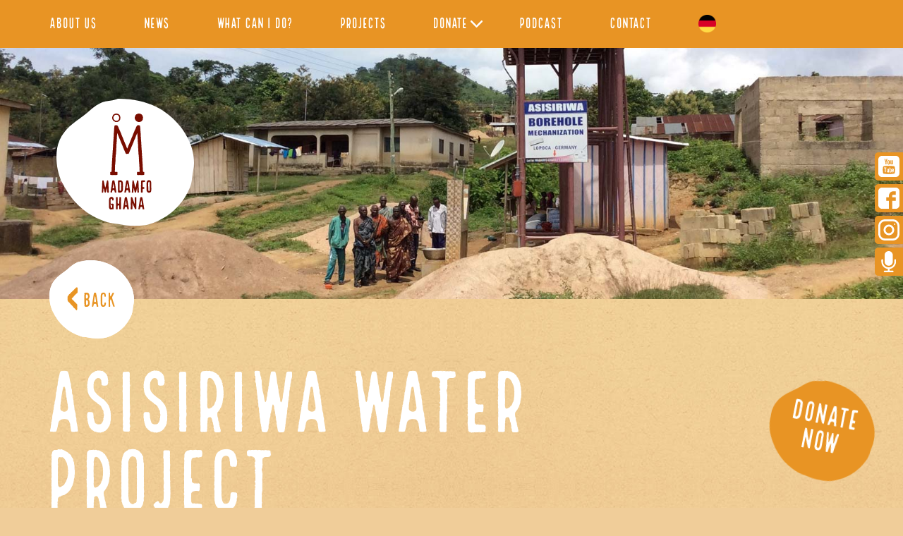

--- FILE ---
content_type: text/html; charset=UTF-8
request_url: https://madamfo-ghana.de/en/projekt/asisiriwa-water-project/
body_size: 15583
content:
<!DOCTYPE html>
<!--[if IE 7]>
<html class="ie ie7" lang="en-GB">
<![endif]-->
<!--[if IE 8]>
<html class="ie ie8" lang="en-GB">
<![endif]-->
<!--[if !(IE 7) | !(IE 8) ]><!-->
<html lang="en-GB">
<!--<![endif]-->

<head>

	<meta charset="UTF-8">
	<meta name="viewport" content="width=device-width, initial-scale=1">

	

	<script type="text/javascript">
	if ( document.location.search == '?mailpoet_error=1' ) {
		document.location.hash = '#kontakt';
	}
	</script>

	<!-- Global site tag (gtag.js) - Google Analytics -->
	<!-- <script async src="https://www.googletagmanager.com/gtag/js?id=UA-113772540-1"></script>
	<script>
	  window.dataLayer = window.dataLayer || [];
	  function gtag(){dataLayer.push(arguments);}
	  gtag('js', new Date());

	  gtag('config', 'UA-113772540-1');
	</script> -->
	
	<!-- Global site tag (gtag.js) - Google Analytics -->
	<!-- <script async src="https://www.googletagmanager.com/gtag/js?id=UA-122568918-1"></script>
	<script>
	window.dataLayer = window.dataLayer || [];
	function gtag(){dataLayer.push(arguments);}
	gtag('js', new Date());

	gtag('config', 'UA-122568918-1');
	</script> -->



	
	<meta name='robots' content='index, follow, max-image-preview:large, max-snippet:-1, max-video-preview:-1' />
<link rel="alternate" href="https://madamfo-ghana.de/projekt/asisiriwa-wasserprojekt/" hreflang="de" />
<link rel="alternate" href="https://madamfo-ghana.de/en/projekt/asisiriwa-water-project/" hreflang="en" />

	<!-- This site is optimized with the Yoast SEO plugin v26.7 - https://yoast.com/wordpress/plugins/seo/ -->
	<title>Asisiriwa water project &#171; Madamfo Ghana</title>
	<meta name="description" content="Asisiriwa is located in Bosomtwi District which lies in the Ashanti Region of Ghana, about 15 kilometres from Kuntanase, the district’s capital." />
	<link rel="canonical" href="https://madamfo-ghana.de/en/projekt/asisiriwa-water-project/" />
	<meta property="og:locale" content="en_GB" />
	<meta property="og:locale:alternate" content="de_DE" />
	<meta property="og:type" content="article" />
	<meta property="og:title" content="Asisiriwa water project &#171; Madamfo Ghana" />
	<meta property="og:description" content="Asisiriwa is located in Bosomtwi District which lies in the Ashanti Region of Ghana, about 15 kilometres from Kuntanase, the district’s capital." />
	<meta property="og:url" content="https://madamfo-ghana.de/en/projekt/asisiriwa-water-project/" />
	<meta property="og:site_name" content="Madamfo Ghana" />
	<meta property="article:modified_time" content="2021-06-14T14:51:57+00:00" />
	<meta property="og:image" content="https://madamfo-ghana.de/wp-content/uploads/2017/12/madamfo-ghana-asisiriwa-thumb-1.jpg" />
	<meta property="og:image:width" content="285" />
	<meta property="og:image:height" content="207" />
	<meta property="og:image:type" content="image/jpeg" />
	<meta name="twitter:card" content="summary_large_image" />
	<meta name="twitter:label1" content="Estimated reading time" />
	<meta name="twitter:data1" content="1 minute" />
	<script type="application/ld+json" class="yoast-schema-graph">{"@context":"https://schema.org","@graph":[{"@type":"WebPage","@id":"https://madamfo-ghana.de/en/projekt/asisiriwa-water-project/","url":"https://madamfo-ghana.de/en/projekt/asisiriwa-water-project/","name":"Asisiriwa water project &#171; Madamfo Ghana","isPartOf":{"@id":"https://madamfo-ghana.de/en/#website"},"primaryImageOfPage":{"@id":"https://madamfo-ghana.de/en/projekt/asisiriwa-water-project/#primaryimage"},"image":{"@id":"https://madamfo-ghana.de/en/projekt/asisiriwa-water-project/#primaryimage"},"thumbnailUrl":"https://madamfo-ghana.de/wp-content/uploads/2017/12/madamfo-ghana-asisiriwa-header.jpg","datePublished":"2015-12-11T16:52:29+00:00","dateModified":"2021-06-14T14:51:57+00:00","description":"Asisiriwa is located in Bosomtwi District which lies in the Ashanti Region of Ghana, about 15 kilometres from Kuntanase, the district’s capital.","breadcrumb":{"@id":"https://madamfo-ghana.de/en/projekt/asisiriwa-water-project/#breadcrumb"},"inLanguage":"en-GB","potentialAction":[{"@type":"ReadAction","target":["https://madamfo-ghana.de/en/projekt/asisiriwa-water-project/"]}]},{"@type":"ImageObject","inLanguage":"en-GB","@id":"https://madamfo-ghana.de/en/projekt/asisiriwa-water-project/#primaryimage","url":"https://madamfo-ghana.de/wp-content/uploads/2017/12/madamfo-ghana-asisiriwa-header.jpg","contentUrl":"https://madamfo-ghana.de/wp-content/uploads/2017/12/madamfo-ghana-asisiriwa-header.jpg","width":1600,"height":455},{"@type":"BreadcrumbList","@id":"https://madamfo-ghana.de/en/projekt/asisiriwa-water-project/#breadcrumb","itemListElement":[{"@type":"ListItem","position":1,"name":"Startseite","item":"https://madamfo-ghana.de/en/"},{"@type":"ListItem","position":2,"name":"Projekte","item":"https://madamfo-ghana.de/en/projekt/"},{"@type":"ListItem","position":3,"name":"Asisiriwa water project"}]},{"@type":"WebSite","@id":"https://madamfo-ghana.de/en/#website","url":"https://madamfo-ghana.de/en/","name":"Madamfo Ghana","description":"","potentialAction":[{"@type":"SearchAction","target":{"@type":"EntryPoint","urlTemplate":"https://madamfo-ghana.de/en/?s={search_term_string}"},"query-input":{"@type":"PropertyValueSpecification","valueRequired":true,"valueName":"search_term_string"}}],"inLanguage":"en-GB"}]}</script>
	<!-- / Yoast SEO plugin. -->


<link rel='dns-prefetch' href='//ajax.googleapis.com' />
<link rel='dns-prefetch' href='//maps.googleapis.com' />
<link rel='dns-prefetch' href='//fast.fonts.net' />
<link rel='dns-prefetch' href='//fonts.googleapis.com' />
<link rel="alternate" title="oEmbed (JSON)" type="application/json+oembed" href="https://madamfo-ghana.de/wp-json/oembed/1.0/embed?url=https%3A%2F%2Fmadamfo-ghana.de%2Fen%2Fprojekt%2Fasisiriwa-water-project%2F&#038;lang=en" />
<link rel="alternate" title="oEmbed (XML)" type="text/xml+oembed" href="https://madamfo-ghana.de/wp-json/oembed/1.0/embed?url=https%3A%2F%2Fmadamfo-ghana.de%2Fen%2Fprojekt%2Fasisiriwa-water-project%2F&#038;format=xml&#038;lang=en" />
<style id='wp-img-auto-sizes-contain-inline-css' type='text/css'>
img:is([sizes=auto i],[sizes^="auto," i]){contain-intrinsic-size:3000px 1500px}
/*# sourceURL=wp-img-auto-sizes-contain-inline-css */
</style>
<link rel='stylesheet' id='f12-cf7-captcha-style-css' href='https://madamfo-ghana.de/wp-content/plugins/captcha-for-contact-form-7/core/assets/f12-cf7-captcha.css' type='text/css' media='all' />
<link rel='stylesheet' id='contact-form-7-css' href='https://madamfo-ghana.de/wp-content/plugins/contact-form-7/includes/css/styles.css?ver=6.1.4' type='text/css' media='all' />
<link rel='stylesheet' id='project-style-css' href='https://madamfo-ghana.de/wp-content/themes/madamfo-ghana/style.css' type='text/css' media='all' />
<link rel='stylesheet' id='fonts-css' href='//fast.fonts.net/cssapi/a4217ee9-bf5e-499b-a434-ecd905f2cdeb.css' type='text/css' media='all' />
<link rel='stylesheet' id='google-fonts-css' href='//fonts.googleapis.com/css?family=Roboto%3A300%2C400%2C700' type='text/css' media='all' />
<link rel='stylesheet' id='fancybox-css' href='https://madamfo-ghana.de/wp-content/themes/madamfo-ghana/assets/css/jquery.fancybox.min.css' type='text/css' media='all' />
<link rel='stylesheet' id='borlabs-cookie-css' href='https://madamfo-ghana.de/wp-content/cache/borlabs-cookie/borlabs-cookie_1_en.css?ver=2.3.6-10' type='text/css' media='all' />
<script type="text/javascript" id="borlabs-cookie-prioritize-js-extra">
/* <![CDATA[ */
var borlabsCookiePrioritized = {"domain":"madamfo-ghana.de","path":"/","version":"1","bots":"1","optInJS":{"statistics":{"google-analytics":"[base64]/[base64]"}}};
//# sourceURL=borlabs-cookie-prioritize-js-extra
/* ]]> */
</script>
<script type="text/javascript" src="https://madamfo-ghana.de/wp-content/plugins/borlabs-cookie/assets/javascript/borlabs-cookie-prioritize.min.js?ver=2.3.6" id="borlabs-cookie-prioritize-js"></script>
<link rel="https://api.w.org/" href="https://madamfo-ghana.de/wp-json/" /><link rel="EditURI" type="application/rsd+xml" title="RSD" href="https://madamfo-ghana.de/xmlrpc.php?rsd" />

<link rel='shortlink' href='https://madamfo-ghana.de/?p=2398' />
<script>
window.dataLayer = window.dataLayer || [];
if (typeof gtag !== 'function') { function gtag(){dataLayer.push(arguments);} }
if('0' === '1') {
    gtag('consent', 'default', {
       'ad_storage': 'denied',
       'analytics_storage': 'denied'
    });
    gtag("js", new Date());
    gtag("config", "G-360171524", { "anonymize_ip": true });

    (function (w, d, s, i) {
    var f = d.getElementsByTagName(s)[0],
        j = d.createElement(s);
    j.async = true;
    j.src =
        "https://www.googletagmanager.com/gtag/js?id=" + i;
    f.parentNode.insertBefore(j, f);
    })(window, document, "script", "G-360171524");
}
</script><link rel="icon" href="https://madamfo-ghana.de/wp-content/uploads/2020/04/cropped-Madamfo_favicon_512x512-32x32.png" sizes="32x32" />
<link rel="icon" href="https://madamfo-ghana.de/wp-content/uploads/2020/04/cropped-Madamfo_favicon_512x512-192x192.png" sizes="192x192" />
<link rel="apple-touch-icon" href="https://madamfo-ghana.de/wp-content/uploads/2020/04/cropped-Madamfo_favicon_512x512-180x180.png" />
<meta name="msapplication-TileImage" content="https://madamfo-ghana.de/wp-content/uploads/2020/04/cropped-Madamfo_favicon_512x512-270x270.png" />
		<style type="text/css" id="wp-custom-css">
			.postid-4517 .mm-button-wrapper {
	margin-bottom: 3rem;
	margin-top: 1rem;
}

.postid-4517 a.spenden {
    display: none;
}

iframe {
  aspect-ratio: 16 / 9;
	max-width: 100%;
}
#spenden {
	scroll-margin: 50px;
}

@media only screen and (max-width: 992px) {
		#fullpage > div.main.section 			> div > div > div > table > 		tbody > tr {
				display: flex;
				gap: 3%
}

@media only screen and (max-width: 768px) {
    iframe {
        width: 100%;
        height: auto;
			  aspect-ratio: 16/9;
    }
	
		#fullpage > div.main.section 			> div > div > div > table > 		tbody > tr {
				display: flex;
				gap: 3%
		}
}

@media only screen and (max-width: 576px) {
	#fullpage > div.main.section > div > div > div > table > tbody > 		tr {
			display: flex;
			flex-wrap: wrap;
			gap: 15%;
			row-gap: 1rem;
			justify-content: center;
			}
	table.fundraising.bamboo {
		margin-top: 2rem;
	}
	table.fundraising.bamboo > tbody {
		display: flex;
		flex-direction: column;
		gap: 20px;
	}
	table.fundraising.bamboo > tbody > tr {
		flex-direction: column;
		flex-wrap: nowrap!important;
		justify-content: center!important;
		align-items: center;
		&:nth-child(odd) {
			margin-bottom: 10px;
		}
		&:nth-child(even) {
			display: none!important;
		}
		> td {
			text-align: center;
			height: auto!important;
			&:nth-child(even) {
				width: 100%!important;
			}
			> h2 {
				margin-top: 0;
			}
		}
	}
	
	table.fundraising:not(.bamboo) > tbody > tr {
		display: flex;
		flex-direction: column !important;
		flex-wrap: nowrap!important;
		height: auto!important;
		
		> td {
			height: auto!important;
			width: 100%!important;
			text-align: center;
		}
	}
	
}
		</style>
		
	<script type="text/javascript">
		var ajaxurl = 'https://madamfo-ghana.de/wp-admin/admin-ajax.php';
	</script>

</head>

<body class="wp-singular projects-template-default single single-projects postid-2398 wp-theme-madamfo-ghana">

	<div id="fullpage">
<div class="navigation-top hidden-xs hidden-sm">
    <a href="https://madamfo-ghana.de/en" class="nav-logo-link visible-xs visible-sm">
		<img src="https://madamfo-ghana.de/wp-content/themes/madamfo-ghana/assets/img/madamfo-ghana-logo.svg" alt="Madamfo Ghana e.V. Logo" class="nav-logo">
	</a>

    <div class="container">
        <div class="row">
            <div class="col-sm-10">
                
                    <nav class="main-nav-container">

                        <ul id="menu-main-navigation-en" class="main-nav"><li id="menu-item-5069" class="menu-item menu-item-type-custom menu-item-object-custom menu-item-5069"><a href="https://madamfo-ghana.de/en/about-us-overview/">About Us</a></li>
<li id="menu-item-2498" class="menu-item menu-item-type-post_type menu-item-object-page menu-item-2498"><a href="https://madamfo-ghana.de/en/news/">News</a></li>
<li id="menu-item-2490" class="menu-item menu-item-type-post_type menu-item-object-page menu-item-2490"><a href="https://madamfo-ghana.de/en/what-can-i-do/">What can I do?</a></li>
<li id="menu-item-6656" class="menu-item menu-item-type-custom menu-item-object-custom menu-item-6656"><a href="https://madamfo-ghana.de/en/projects/">Projects</a></li>
<li id="menu-item-2501" class="menu-item menu-item-type-post_type menu-item-object-page menu-item-has-children menu-item-2501"><a href="https://madamfo-ghana.de/en/donate/">Donate</a>
<ul class="sub-menu">
	<li id="menu-item-5295" class="menu-item menu-item-type-custom menu-item-object-custom menu-item-5295"><a href="https://madamfo-ghana.de/en/donate/">Donate Now</a></li>
	<li id="menu-item-6698" class="menu-item menu-item-type-post_type menu-item-object-page menu-item-6698"><a href="https://madamfo-ghana.de/en/major-donors/">Major donors</a></li>
	<li id="menu-item-5296" class="menu-item menu-item-type-custom menu-item-object-custom menu-item-5296"><a href="https://madamfo-ghana.de/en/spendenaktion/">Donation Campaign</a></li>
</ul>
</li>
<li id="menu-item-294619" class="menu-item menu-item-type-post_type menu-item-object-page menu-item-294619"><a href="https://madamfo-ghana.de/en/herzenssache/">Podcast</a></li>
<li id="menu-item-2506" class="menu-item menu-item-type-post_type menu-item-object-page menu-item-2506"><a href="https://madamfo-ghana.de/en/contact/">Contact</a></li>
<li id="menu-item-4667-de" class="lang-item lang-item-10 lang-item-de lang-item-first menu-item menu-item-type-custom menu-item-object-custom menu-item-4667-de"><a href="https://madamfo-ghana.de/projekt/asisiriwa-wasserprojekt/" hreflang="de-DE" lang="de-DE"><img src="/wp-content/polylang/de_DE.png" alt="Deutsche Version" /></a></li>
</ul>
                    </nav>

                            </div>
        </div>
    </div>
</div>


<div class="navigation-sidebar hidden-md">

	<a href="https://madamfo-ghana.de/en" class="nav-logo-link visible-xs visible-sm">
		<img src="https://madamfo-ghana.de/wp-content/themes/madamfo-ghana/assets/img/madamfo-ghana-logo.svg" alt="Madamfo Ghana e.V. Logo" class="nav-logo">
	</a>

    <div id="nav-toggle" class="burger-menu nav-toggle">
        <div class="stroke stroke-1"></div>
        <div class="stroke stroke-2"></div>
        <div class="stroke stroke-3"></div>
    </div>

    <label for="nav-toggle" class="nav-label hidden-xs hidden-sm">MENU</label>

    <div class="navigation-overlay text-center">

        <div class="container">
            <div class="row">

                <div class="col-sm-8 col-sm-offset-2">

                    
                        <nav class="main-nav-container">

                            <ul id="menu-main-navigation-en-1" class="main-nav"><li class="menu-item menu-item-type-custom menu-item-object-custom menu-item-5069"><a href="https://madamfo-ghana.de/en/about-us-overview/">About Us</a></li>
<li class="menu-item menu-item-type-post_type menu-item-object-page menu-item-2498"><a href="https://madamfo-ghana.de/en/news/">News</a></li>
<li class="menu-item menu-item-type-post_type menu-item-object-page menu-item-2490"><a href="https://madamfo-ghana.de/en/what-can-i-do/">What can I do?</a></li>
<li class="menu-item menu-item-type-custom menu-item-object-custom menu-item-6656"><a href="https://madamfo-ghana.de/en/projects/">Projects</a></li>
<li class="menu-item menu-item-type-post_type menu-item-object-page menu-item-has-children menu-item-2501"><a href="https://madamfo-ghana.de/en/donate/">Donate</a>
<ul class="sub-menu">
	<li class="menu-item menu-item-type-custom menu-item-object-custom menu-item-5295"><a href="https://madamfo-ghana.de/en/donate/">Donate Now</a></li>
	<li class="menu-item menu-item-type-post_type menu-item-object-page menu-item-6698"><a href="https://madamfo-ghana.de/en/major-donors/">Major donors</a></li>
	<li class="menu-item menu-item-type-custom menu-item-object-custom menu-item-5296"><a href="https://madamfo-ghana.de/en/spendenaktion/">Donation Campaign</a></li>
</ul>
</li>
<li class="menu-item menu-item-type-post_type menu-item-object-page menu-item-294619"><a href="https://madamfo-ghana.de/en/herzenssache/">Podcast</a></li>
<li class="menu-item menu-item-type-post_type menu-item-object-page menu-item-2506"><a href="https://madamfo-ghana.de/en/contact/">Contact</a></li>
<li class="lang-item lang-item-10 lang-item-de lang-item-first menu-item menu-item-type-custom menu-item-object-custom menu-item-4667-de"><a href="https://madamfo-ghana.de/projekt/asisiriwa-wasserprojekt/" hreflang="de-DE" lang="de-DE"><img src="/wp-content/polylang/de_DE.png" alt="Deutsche Version" /></a></li>
</ul>
                        </nav>

                    
                    
                        <nav class="meta-nav-container" role="navigation" aria-label="Meta navigation">

                            <ul id="menu-meta-navigation-en" class="meta-nav"><li id="menu-item-4313" class="menu-item menu-item-type-post_type menu-item-object-page menu-item-home menu-item-4313"><a href="https://madamfo-ghana.de/en/">Home</a></li>
<li id="menu-item-11156" class="menu-item menu-item-type-post_type menu-item-object-page menu-item-11156"><a href="https://madamfo-ghana.de/en/downloads/">Downloads</a></li>
<li id="menu-item-2511" class="menu-item menu-item-type-post_type menu-item-object-page menu-item-2511"><a href="https://madamfo-ghana.de/en/jobs/">Jobs</a></li>
<li id="menu-item-2514" class="menu-item menu-item-type-post_type menu-item-object-page menu-item-2514"><a href="https://madamfo-ghana.de/en/imprint/">Imprint</a></li>
<li id="menu-item-2517" class="menu-item menu-item-type-post_type menu-item-object-page menu-item-2517"><a href="https://madamfo-ghana.de/en/data-protection/">Data protection</a></li>
</ul>
                        </nav>

                    
                </div>

            </div>
        </div>

    </div>

    
        <div class="reading-position">
            <div class="progress-bar" value="0" max="100">
                <div class="progress"></div>
            </div>
        </div>

    
    <!--
    <div class="social-container hidden-xs">

        <ul class="language-switcher">
            	<li class="lang-item lang-item-10 lang-item-de lang-item-first"><a lang="de-DE" hreflang="de-DE" href="https://madamfo-ghana.de/projekt/asisiriwa-wasserprojekt/"><img src="/wp-content/polylang/de_DE.png" alt="Deutsche Version" /></a></li>
        </ul>

        <a href="https://www.youtube.com/channel/UCu3KraC2TXr5MuhlZn6jSZA" target="_blank" class="social-icon icon-youtube">
            <img src="https://madamfo-ghana.de/wp-content/themes/madamfo-ghana/assets/img/icon-youtube.svg" alt="YouTube">
        </a>

        <a href="https://www.facebook.com/Madamfo.Ghana/" target="_blank" class="social-icon icon-facebook">
            <img src="https://madamfo-ghana.de/wp-content/themes/madamfo-ghana/assets/img/icon-facebook.svg" alt="Facebook">
        </a>

				<a href="https://www.instagram.com/madamfo_ghana/" target="_blank" class="social-icon icon-instagram">
            <img src="https://madamfo-ghana.de/wp-content/themes/madamfo-ghana/assets/img/icon-instagram.svg" alt="Facebook">
        </a>
    </div>
    -->

</div>

<header class="header header-simple" role="banner" style="background-image: url('https://madamfo-ghana.de/wp-content/uploads/2017/12/madamfo-ghana-asisiriwa-header.jpg')">

	<img src="https://madamfo-ghana.de/wp-content/uploads/2017/12/madamfo-ghana-asisiriwa-header.jpg" class="header-image">

	<a href="https://madamfo-ghana.de/en" class="logo-link hidden-xs hidden-sm">
		<img src="https://madamfo-ghana.de/wp-content/themes/madamfo-ghana/assets/img/madamfo-ghana-logo.svg" alt="Madamfo Ghana e.V. Logo" class="logo">
	</a>

	
		<a href="https://madamfo-ghana.de/en/donate/" class="spenden">
			<!-- .container -->

			<div class="bubble-container">
				<!-- #card -->

				<div class="bubble bubble-orange bubble-rotate front">
					<!-- figure -->

					<div class="bubble-text">
						Donate Now					</div>

				</div>

				<div class="bubble bubble-orange bubble-rotate back">
					<!-- figure -->

					<div class="bubble-text">
						Thank you!					</div>

				</div>

			</div>

		</a>
	
</header>
<div class="main section" role="main">

	<div class="container">

					<a href="https://madamfo-ghana.de/en/projekt-kategorie/water/" class="hidden-xs">
				<img src="https://madamfo-ghana.de/wp-content/themes/madamfo-ghana/assets/img/back-button-en.svg" alt="" class="back-button">
			</a>
		
		
			
<div class="row">

	
	<div class="col-sm-9">

		<h1>Asisiriwa water project</h1>
<p>Asisiriwa is located in Bosomtwi District which lies in the Ashanti Region of Ghana, about 15 kilometres from Kuntanase, the district’s capital.</p>
<p>The majority of the 3,000 inhabitants of the municipality are farmers. They mainly grow manioc (also known as cassava, a tuber vegetable), cocoyam (leafy greens), maize, plantain, pepper and other vegetables. Breeding cattle and poultry for captive use is also a part of the farming activities.</p>
<p>There is a nursery school, a primary school, and a Junior High School with a total of about 580 pupils.</p>
<p>The 3,000 villagers had to share one mechanized well and a creek. There was always too much pressure on the well so that it collapsed over and over again. Every time the well collapsed, the people had to walk 2.5 kilometres to fetch water at the next town.</p>
<p><strong>Status:</strong> completed<br />
<strong>Costs:</strong> 14,000 EURO</p>

	</div>

</div>

<div class="row">

			<div class="col-sm-12">
			<hr><h3>Video of the project</h3>
		</div>
	
	<div class="col-sm-8">
		<div class="embed-responsive embed-responsive-16by9 video-youtube">
				<div class="BorlabsCookie _brlbs-cb-youtube"><div class="_brlbs-content-blocker"> <div class="_brlbs-embed _brlbs-video-youtube"> <img class="_brlbs-thumbnail" src="https://madamfo-ghana.de/wp-content/cache/borlabs-cookie/z2JG2d9tRxQ_maxresdefault.jpg" alt="YouTube"> <div class="_brlbs-caption"> <p>By loading the video, you accept YouTube's privacy policy.<br><a href="https://policies.google.com/privacy" target="_blank" rel="nofollow noopener noreferrer">Learn more</a></p> <p><a class="_brlbs-btn _brlbs-icon-play-white" href="#" data-borlabs-cookie-unblock role="button">Load video</a></p> <p><label><input type="checkbox" name="unblockAll" value="1" checked> <small>Always unblock YouTube</small></label></p> </div> </div> </div><div class="borlabs-hide" data-borlabs-cookie-type="content-blocker" data-borlabs-cookie-id="youtube"><script type="text/template">[base64]</script></div></div>		</div>
	</div>

</div>

<div class="row">

	
	<div class="col-sm-8">
		<div class="embed-responsive embed-responsive-16by9 video-youtube">
				<div class="BorlabsCookie _brlbs-cb-youtube"><div class="_brlbs-content-blocker"> <div class="_brlbs-embed _brlbs-video-youtube"> <img class="_brlbs-thumbnail" src="https://madamfo-ghana.de/wp-content/cache/borlabs-cookie/WDy0lLBtPnE_maxresdefault.jpg" alt="YouTube"> <div class="_brlbs-caption"> <p>By loading the video, you accept YouTube's privacy policy.<br><a href="https://policies.google.com/privacy" target="_blank" rel="nofollow noopener noreferrer">Learn more</a></p> <p><a class="_brlbs-btn _brlbs-icon-play-white" href="#" data-borlabs-cookie-unblock role="button">Load video</a></p> <p><label><input type="checkbox" name="unblockAll" value="1" checked> <small>Always unblock YouTube</small></label></p> </div> </div> </div><div class="borlabs-hide" data-borlabs-cookie-type="content-blocker" data-borlabs-cookie-id="youtube"><script type="text/template">[base64]</script></div></div>		</div>
	</div>

</div>

<div class="row">

			<div class="col-sm-12">
			<hr><h3>THE PROJECT AREA IN ASISIRIWA, ASHANTI REGION</h3>
		</div>
	
	<div class="col-sm-8">
		<div class="BorlabsCookie _brlbs-cb-googlemaps"><div class="_brlbs-content-blocker"> <div class="_brlbs-embed _brlbs-google-maps"> <img class="_brlbs-thumbnail" src="https://madamfo-ghana.de/wp-content/plugins/borlabs-cookie/assets/images/cb-maps.png" alt="Google Maps"> <div class="_brlbs-caption"> <p>By loading the map, you accept Google's privacy policy.<br><a href="https://policies.google.com/privacy" target="_blank" rel="nofollow noopener noreferrer">Learn more</a></p> <p><a class="_brlbs-btn" href="#" data-borlabs-cookie-unblock role="button">Load map</a></p> <p><label><input type="checkbox" name="unblockAll" value="1" checked> <small>Always unlock Google Maps</small></label></p> </div> </div> </div><div class="borlabs-hide" data-borlabs-cookie-type="content-blocker" data-borlabs-cookie-id="googlemaps"><script type="text/template">PGlmcmFtZSBjbGFzcz0iaWZyYW1lLW1hcCIgc3JjPSJodHRwczovL3d3dy5nb29nbGUuY29tL21hcHMvZW1iZWQ/[base64]</script></div></div>	</div>
</div>

<div class="acf-gallery-container">
	<div class="row">

		<div class="col-sm-12">
			<hr><h3>ASISIRIWA WATER PROJECT</h3>
		</div>

		
			<div class="col-xs-6 col-sm-4 col-md-3">

				<a href="https://madamfo-ghana.de/wp-content/uploads/2018/04/madamfo-ghana-asisiriwa-brunnen-16-1-1140x684.jpeg"
					class="show-gallery"
					data-fancybox="images-preview"
					data-caption="Asisiriwa water project">

					<div class="rotate">
						<img src="https://madamfo-ghana.de/wp-content/uploads/2018/04/madamfo-ghana-asisiriwa-brunnen-16-1-230x173.jpeg">
					</div>

				</a>

			</div>

			
			<div class="col-xs-6 col-sm-4 col-md-3">

				<a href="https://madamfo-ghana.de/wp-content/uploads/2018/04/madamfo-ghana-asisiriwa-brunnen-17-1-1140x684.jpeg"
					class="show-gallery"
					data-fancybox="images-preview"
					data-caption="Asisiriwa water project">

					<div class="rotate">
						<img src="https://madamfo-ghana.de/wp-content/uploads/2018/04/madamfo-ghana-asisiriwa-brunnen-17-1-230x173.jpeg">
					</div>

				</a>

			</div>

			
			<div class="col-xs-6 col-sm-4 col-md-3">

				<a href="https://madamfo-ghana.de/wp-content/uploads/2018/04/madamfo-ghana-asisiriwa-brunnen-19-1-1140x684.jpeg"
					class="show-gallery"
					data-fancybox="images-preview"
					data-caption="Asisiriwa water project">

					<div class="rotate">
						<img src="https://madamfo-ghana.de/wp-content/uploads/2018/04/madamfo-ghana-asisiriwa-brunnen-19-1-230x173.jpeg">
					</div>

				</a>

			</div>

			
			<div class="col-xs-6 col-sm-4 col-md-3">

				<a href="https://madamfo-ghana.de/wp-content/uploads/2018/04/madamfo-ghana-asisiriwa-brunnen-18-1-1140x684.jpeg"
					class="show-gallery"
					data-fancybox="images-preview"
					data-caption="Asisiriwa water project">

					<div class="rotate">
						<img src="https://madamfo-ghana.de/wp-content/uploads/2018/04/madamfo-ghana-asisiriwa-brunnen-18-1-230x173.jpeg">
					</div>

				</a>

			</div>

			
			<div class="col-xs-6 col-sm-4 col-md-3">

				<a href="https://madamfo-ghana.de/wp-content/uploads/2018/04/madamfo-ghana-asisiriwa-brunnen-25-1140x684.jpeg"
					class="show-gallery"
					data-fancybox="images-preview"
					data-caption="Asisiriwa water project">

					<div class="rotate">
						<img src="https://madamfo-ghana.de/wp-content/uploads/2018/04/madamfo-ghana-asisiriwa-brunnen-25-230x173.jpeg">
					</div>

				</a>

			</div>

			
			<div class="col-xs-6 col-sm-4 col-md-3">

				<a href="https://madamfo-ghana.de/wp-content/uploads/2018/04/madamfo-ghana-asisiriwa-brunnen-24-1140x684.jpeg"
					class="show-gallery"
					data-fancybox="images-preview"
					data-caption="Asisiriwa water project">

					<div class="rotate">
						<img src="https://madamfo-ghana.de/wp-content/uploads/2018/04/madamfo-ghana-asisiriwa-brunnen-24-230x173.jpeg">
					</div>

				</a>

			</div>

			
			<div class="col-xs-6 col-sm-4 col-md-3">

				<a href="https://madamfo-ghana.de/wp-content/uploads/2018/04/madamfo-ghana-asisiriwa-brunnen-23-1140x684.jpeg"
					class="show-gallery"
					data-fancybox="images-preview"
					data-caption="Asisiriwa water project">

					<div class="rotate">
						<img src="https://madamfo-ghana.de/wp-content/uploads/2018/04/madamfo-ghana-asisiriwa-brunnen-23-230x173.jpeg">
					</div>

				</a>

			</div>

			
			<div class="col-xs-6 col-sm-4 col-md-3">

				<a href="https://madamfo-ghana.de/wp-content/uploads/2018/04/madamfo-ghana-asisiriwa-brunnen-22-1140x684.jpeg"
					class="show-gallery"
					data-fancybox="images-preview"
					data-caption="Asisiriwa water project">

					<div class="rotate">
						<img src="https://madamfo-ghana.de/wp-content/uploads/2018/04/madamfo-ghana-asisiriwa-brunnen-22-230x173.jpeg">
					</div>

				</a>

			</div>

			
			<div class="col-xs-6 col-sm-4 col-md-3">

				<a href="https://madamfo-ghana.de/wp-content/uploads/2018/04/madamfo-ghana-asisiriwa-brunnen-21-1140x684.jpeg"
					class="show-gallery"
					data-fancybox="images-preview"
					data-caption="Asisiriwa water project">

					<div class="rotate">
						<img src="https://madamfo-ghana.de/wp-content/uploads/2018/04/madamfo-ghana-asisiriwa-brunnen-21-230x173.jpeg">
					</div>

				</a>

			</div>

			
			<div class="col-xs-6 col-sm-4 col-md-3">

				<a href="https://madamfo-ghana.de/wp-content/uploads/2018/04/madamfo-ghana-asisiriwa-brunnen-20-1140x684.jpeg"
					class="show-gallery"
					data-fancybox="images-preview"
					data-caption="Asisiriwa water project">

					<div class="rotate">
						<img src="https://madamfo-ghana.de/wp-content/uploads/2018/04/madamfo-ghana-asisiriwa-brunnen-20-230x173.jpeg">
					</div>

				</a>

			</div>

			
			<div class="col-xs-6 col-sm-4 col-md-3">

				<a href="https://madamfo-ghana.de/wp-content/uploads/2018/04/madamfo-ghana-asisiriwa-brunnen-19-1140x684.jpeg"
					class="show-gallery"
					data-fancybox="images-preview"
					data-caption="Asisiriwa water project">

					<div class="rotate">
						<img src="https://madamfo-ghana.de/wp-content/uploads/2018/04/madamfo-ghana-asisiriwa-brunnen-19-230x173.jpeg">
					</div>

				</a>

			</div>

			
			<div class="col-xs-6 col-sm-4 col-md-3">

				<a href="https://madamfo-ghana.de/wp-content/uploads/2018/04/madamfo-ghana-asisiriwa-brunnen-18-1140x684.jpeg"
					class="show-gallery"
					data-fancybox="images-preview"
					data-caption="Asisiriwa water project">

					<div class="rotate">
						<img src="https://madamfo-ghana.de/wp-content/uploads/2018/04/madamfo-ghana-asisiriwa-brunnen-18-230x173.jpeg">
					</div>

				</a>

			</div>

			
			<div class="col-xs-6 col-sm-4 col-md-3">

				<a href="https://madamfo-ghana.de/wp-content/uploads/2018/04/madamfo-ghana-asisiriwa-brunnen-17-1140x684.jpeg"
					class="show-gallery"
					data-fancybox="images-preview"
					data-caption="Asisiriwa water project">

					<div class="rotate">
						<img src="https://madamfo-ghana.de/wp-content/uploads/2018/04/madamfo-ghana-asisiriwa-brunnen-17-230x173.jpeg">
					</div>

				</a>

			</div>

			
			<div class="col-xs-6 col-sm-4 col-md-3">

				<a href="https://madamfo-ghana.de/wp-content/uploads/2018/04/madamfo-ghana-asisiriwa-brunnen-16-1140x684.jpeg"
					class="show-gallery"
					data-fancybox="images-preview"
					data-caption="Asisiriwa water project">

					<div class="rotate">
						<img src="https://madamfo-ghana.de/wp-content/uploads/2018/04/madamfo-ghana-asisiriwa-brunnen-16-230x173.jpeg">
					</div>

				</a>

			</div>

			
			<div class="col-xs-6 col-sm-4 col-md-3">

				<a href="https://madamfo-ghana.de/wp-content/uploads/2018/04/madamfo-ghana-asisiriwa-brunnen-15-1140x684.jpeg"
					class="show-gallery"
					data-fancybox="images-preview"
					data-caption="Asisiriwa water project">

					<div class="rotate">
						<img src="https://madamfo-ghana.de/wp-content/uploads/2018/04/madamfo-ghana-asisiriwa-brunnen-15-230x173.jpeg">
					</div>

				</a>

			</div>

			
			<div class="col-xs-6 col-sm-4 col-md-3">

				<a href="https://madamfo-ghana.de/wp-content/uploads/2018/04/madamfo-ghana-asisiriwa-brunnen-14-1140x684.jpeg"
					class="show-gallery"
					data-fancybox="images-preview"
					data-caption="Asisiriwa water project">

					<div class="rotate">
						<img src="https://madamfo-ghana.de/wp-content/uploads/2018/04/madamfo-ghana-asisiriwa-brunnen-14-230x173.jpeg">
					</div>

				</a>

			</div>

			
			<div class="col-xs-6 col-sm-4 col-md-3">

				<a href="https://madamfo-ghana.de/wp-content/uploads/2018/04/madamfo-ghana-asisiriwa-brunnen-13-1140x684.jpeg"
					class="show-gallery"
					data-fancybox="images-preview"
					data-caption="Asisiriwa water project">

					<div class="rotate">
						<img src="https://madamfo-ghana.de/wp-content/uploads/2018/04/madamfo-ghana-asisiriwa-brunnen-13-230x173.jpeg">
					</div>

				</a>

			</div>

			
			<div class="col-xs-6 col-sm-4 col-md-3">

				<a href="https://madamfo-ghana.de/wp-content/uploads/2018/04/madamfo-ghana-asisiriwa-brunnen-12-1140x684.jpeg"
					class="show-gallery"
					data-fancybox="images-preview"
					data-caption="Asisiriwa water project">

					<div class="rotate">
						<img src="https://madamfo-ghana.de/wp-content/uploads/2018/04/madamfo-ghana-asisiriwa-brunnen-12-230x173.jpeg">
					</div>

				</a>

			</div>

			
			<div class="col-xs-6 col-sm-4 col-md-3">

				<a href="https://madamfo-ghana.de/wp-content/uploads/2018/04/madamfo-ghana-asisiriwa-brunnen-11-1140x684.jpeg"
					class="show-gallery"
					data-fancybox="images-preview"
					data-caption="Asisiriwa water project">

					<div class="rotate">
						<img src="https://madamfo-ghana.de/wp-content/uploads/2018/04/madamfo-ghana-asisiriwa-brunnen-11-230x173.jpeg">
					</div>

				</a>

			</div>

			
			<div class="col-xs-6 col-sm-4 col-md-3">

				<a href="https://madamfo-ghana.de/wp-content/uploads/2018/04/madamfo-ghana-asisiriwa-brunnen-10-1140x684.jpeg"
					class="show-gallery"
					data-fancybox="images-preview"
					data-caption="Asisiriwa water project">

					<div class="rotate">
						<img src="https://madamfo-ghana.de/wp-content/uploads/2018/04/madamfo-ghana-asisiriwa-brunnen-10-230x173.jpeg">
					</div>

				</a>

			</div>

			
			<div class="col-xs-6 col-sm-4 col-md-3">

				<a href="https://madamfo-ghana.de/wp-content/uploads/2018/04/madamfo-ghana-asisiriwa-brunnen-9-1140x684.jpeg"
					class="show-gallery"
					data-fancybox="images-preview"
					data-caption="Asisiriwa water project">

					<div class="rotate">
						<img src="https://madamfo-ghana.de/wp-content/uploads/2018/04/madamfo-ghana-asisiriwa-brunnen-9-230x173.jpeg">
					</div>

				</a>

			</div>

			
			<div class="col-xs-6 col-sm-4 col-md-3">

				<a href="https://madamfo-ghana.de/wp-content/uploads/2018/04/madamfo-ghana-asisiriwa-brunnen-8-1140x684.jpeg"
					class="show-gallery"
					data-fancybox="images-preview"
					data-caption="Asisiriwa water project">

					<div class="rotate">
						<img src="https://madamfo-ghana.de/wp-content/uploads/2018/04/madamfo-ghana-asisiriwa-brunnen-8-230x173.jpeg">
					</div>

				</a>

			</div>

			
			<div class="col-xs-6 col-sm-4 col-md-3">

				<a href="https://madamfo-ghana.de/wp-content/uploads/2018/04/madamfo-ghana-asisiriwa-brunnen-7-1140x684.jpeg"
					class="show-gallery"
					data-fancybox="images-preview"
					data-caption="Asisiriwa water project">

					<div class="rotate">
						<img src="https://madamfo-ghana.de/wp-content/uploads/2018/04/madamfo-ghana-asisiriwa-brunnen-7-230x173.jpeg">
					</div>

				</a>

			</div>

			
			<div class="col-xs-6 col-sm-4 col-md-3">

				<a href="https://madamfo-ghana.de/wp-content/uploads/2018/04/madamfo-ghana-asisiriwa-brunnen-6-1140x684.jpeg"
					class="show-gallery"
					data-fancybox="images-preview"
					data-caption="Asisiriwa water project">

					<div class="rotate">
						<img src="https://madamfo-ghana.de/wp-content/uploads/2018/04/madamfo-ghana-asisiriwa-brunnen-6-230x173.jpeg">
					</div>

				</a>

			</div>

			
			<div class="col-xs-6 col-sm-4 col-md-3">

				<a href="https://madamfo-ghana.de/wp-content/uploads/2018/04/madamfo-ghana-asisiriwa-brunnen-5-1140x684.jpeg"
					class="show-gallery"
					data-fancybox="images-preview"
					data-caption="Asisiriwa water project">

					<div class="rotate">
						<img src="https://madamfo-ghana.de/wp-content/uploads/2018/04/madamfo-ghana-asisiriwa-brunnen-5-230x173.jpeg">
					</div>

				</a>

			</div>

			
			<div class="col-xs-6 col-sm-4 col-md-3">

				<a href="https://madamfo-ghana.de/wp-content/uploads/2018/04/madamfo-ghana-asisiriwa-brunnen-4-1140x684.jpeg"
					class="show-gallery"
					data-fancybox="images-preview"
					data-caption="Asisiriwa water project">

					<div class="rotate">
						<img src="https://madamfo-ghana.de/wp-content/uploads/2018/04/madamfo-ghana-asisiriwa-brunnen-4-230x173.jpeg">
					</div>

				</a>

			</div>

			
			<div class="col-xs-6 col-sm-4 col-md-3">

				<a href="https://madamfo-ghana.de/wp-content/uploads/2018/04/madamfo-ghana-asisiriwa-brunnen-3-1140x684.jpeg"
					class="show-gallery"
					data-fancybox="images-preview"
					data-caption="Asisiriwa water project">

					<div class="rotate">
						<img src="https://madamfo-ghana.de/wp-content/uploads/2018/04/madamfo-ghana-asisiriwa-brunnen-3-230x173.jpeg">
					</div>

				</a>

			</div>

			
			<div class="col-xs-6 col-sm-4 col-md-3">

				<a href="https://madamfo-ghana.de/wp-content/uploads/2018/04/madamfo-ghana-asisiriwa-brunnen-2-1140x684.jpeg"
					class="show-gallery"
					data-fancybox="images-preview"
					data-caption="Asisiriwa water project">

					<div class="rotate">
						<img src="https://madamfo-ghana.de/wp-content/uploads/2018/04/madamfo-ghana-asisiriwa-brunnen-2-230x173.jpeg">
					</div>

				</a>

			</div>

			
			<div class="col-xs-6 col-sm-4 col-md-3">

				<a href="https://madamfo-ghana.de/wp-content/uploads/2018/04/madamfo-ghana-asisiriwa-brunnen-1-1140x684.jpeg"
					class="show-gallery"
					data-fancybox="images-preview"
					data-caption="Asisiriwa water project">

					<div class="rotate">
						<img src="https://madamfo-ghana.de/wp-content/uploads/2018/04/madamfo-ghana-asisiriwa-brunnen-1-230x173.jpeg">
					</div>

				</a>

			</div>

			
	</div>
</div>

<div class="row">

	
	<div class="col-sm-9">

		
	</div>

</div>

			
	</div>

</div> <!-- .main -->

<footer class="section footer background-stone" data-anchor="kontakt"  data-tooltip="Contact">

	<div class="container">

		<div class="row">

			<div class="col-sm-12">

				<h1>Contact</h1>

			</div>

			<div class="col-sm-8">

				<p>Madamfo Ghana e.V.</p>
<p>Bettina Landgrafe<br />
Voerder Straße 139a<br />
58135 Hagen</p>
<p>Tel.: 0049 (0) 2331 &#8211; 1278278<br />
Mobil: 0049 (0) 163 &#8211; 7703867</p>

				<p>
					<a href="mailto:mail@madamfo-ghana.de" class="btn">mail@madamfo-ghana.de</a>
				</p>
				<p>
					<a href="https://madamfo-ghana.de/kontakt" class="btn">To contact form</a>
				</p>

			</div>

			<div class="col-sm-4">

				<hr class="visible-xs">

				<h3>Newsletter</h3>

				  
  
  <div class="
    mailpoet_form_popup_overlay
      "></div>
  <div
    id="mailpoet_form_2"
    class="
      mailpoet_form
      mailpoet_form_shortcode
      mailpoet_form_position_
      mailpoet_form_animation_
    "
      >

    <style type="text/css">
     #mailpoet_form_2 .mailpoet_form {  }
#mailpoet_form_2 .mailpoet_paragraph { display: block; line-height: 20px; margin-top: 20px; }
#mailpoet_form_2 .mailpoet_segment_label, #mailpoet_form_2 .mailpoet_text_label, #mailpoet_form_2 .mailpoet_textarea_label, #mailpoet_form_2 .mailpoet_select_label, #mailpoet_form_2 .mailpoet_radio_label, #mailpoet_form_2 .mailpoet_checkbox_label, #mailpoet_form_2 .mailpoet_list_label, #mailpoet_form_2 .mailpoet_date_label { display: block; font-weight: bold; }
#mailpoet_form_2 .mailpoet_text, #mailpoet_form_2 .mailpoet_textarea, #mailpoet_form_2 .mailpoet_select, #mailpoet_form_2 .mailpoet_date_month, #mailpoet_form_2 .mailpoet_date_day, #mailpoet_form_2 .mailpoet_date_year, #mailpoet_form_2 .mailpoet_date { display: block; }
#mailpoet_form_2 .mailpoet_checkbox {  }
#mailpoet_form_2 .mailpoet_submit input {  }
#mailpoet_form_2 .mailpoet_divider {  }
#mailpoet_form_2 .mailpoet_message {  }
#mailpoet_form_2 .mailpoet_validate_success { color: #468847; }
#mailpoet_form_2 .mailpoet_validate_error { color: #b94a48; }#mailpoet_form_2{border-radius: 0px;text-align: left;}#mailpoet_form_2 form.mailpoet_form {padding: 20px;}#mailpoet_form_2{width: 100%;}#mailpoet_form_2 .mailpoet_message {margin: 0; padding: 0 20px;}#mailpoet_form_2 .mailpoet_paragraph.last {margin-bottom: 0} @media (max-width: 500px) {#mailpoet_form_2 {background-image: none;}} @media (min-width: 500px) {#mailpoet_form_2 .last .mailpoet_paragraph:last-child {margin-bottom: 0}}  @media (max-width: 500px) {#mailpoet_form_2 .mailpoet_form_column:last-child .mailpoet_paragraph:last-child {margin-bottom: 0}} 
    </style>

    <form
      target="_self"
      method="post"
      action="https://madamfo-ghana.de/wp-admin/admin-post.php?action=mailpoet_subscription_form"
      class="mailpoet_form mailpoet_form_form mailpoet_form_shortcode"
      novalidate
      data-delay=""
      data-exit-intent-enabled=""
      data-font-family=""
      data-cookie-expiration-time=""
    >
      <input type="hidden" name="data[form_id]" value="2" />
      <input type="hidden" name="token" value="709637bd48" />
      <input type="hidden" name="api_version" value="v1" />
      <input type="hidden" name="endpoint" value="subscribers" />
      <input type="hidden" name="mailpoet_method" value="subscribe" />

      <label class="mailpoet_hp_email_label" style="display: none !important;">Please leave this field empty<input type="email" name="data[email]"/></label><div class="mailpoet_paragraph "><input type="text" autocomplete="given-name" class="mailpoet_text" id="form_first_name_2" name="data[form_field_YTMwNWJkYzE5ZmQ5X2ZpcnN0X25hbWU=]" title="Your Name" value="" style="padding:5px;margin: 0 auto 0 0;" data-automation-id="form_first_name"  placeholder="Your Name" aria-label="Your Name" data-parsley-errors-container=".mailpoet_error_izihe" data-parsley-names='[&quot;Please specify a valid name.&quot;,&quot;Addresses in names are not permitted, please add your name instead.&quot;]'/><span class="mailpoet_error_izihe"></span></div>
<div class="mailpoet_paragraph "><input type="email" autocomplete="email" class="mailpoet_text" id="form_email_2" name="data[form_field_Yjg0ODk2ODNkMTZlX2VtYWls]" title="E-Mail-Address" value="" style="padding:5px;margin: 0 auto 0 0;" data-automation-id="form_email"  placeholder="E-Mail-Address *" aria-label="E-Mail-Address *" data-parsley-errors-container=".mailpoet_error_1t0b9" data-parsley-required="true" required aria-required="true" data-parsley-minlength="6" data-parsley-maxlength="150" data-parsley-type-message="This value should be a valid email." data-parsley-required-message="This field is required."/><span class="mailpoet_error_1t0b9"></span></div>
<div class="mailpoet_paragraph " ><label class="mailpoet_checkbox_label" for="datenschutz_check">Privacy *<br> I have taken note the <a href="https://madamfo-ghana.de/en/data-protection/" target="_blank">data privacy statement</a> and accept it *<br />
</label><br />
<span class="mailpoet_error_1"></span></div>
<div class="mailpoet_paragraph " ><div class="frc-captcha" data-sitekey="FCMGDMKUNKKI817R"></div></div>
<div class="mailpoet_paragraph "><input type="submit" class="mailpoet_submit" value="Sign Up" data-automation-id="subscribe-submit-button" style="padding:5px;margin: 0 auto 0 0;border-color:transparent;" /><span class="mailpoet_form_loading"><span class="mailpoet_bounce1"></span><span class="mailpoet_bounce2"></span><span class="mailpoet_bounce3"></span></span></div>

      <div class="mailpoet_message">
        <p class="mailpoet_validate_success"
                style="display:none;"
                >Prüfe deinen Posteingang oder Spam-Ordner, um dein Abonnement zu bestätigen.
        </p>
        <p class="mailpoet_validate_error"
                style="display:none;"
                >        </p>
      </div>
    </form>

      </div>

  			</div>

		</div>

	</div>

    <div class="meta-navigation-wrapper hidden-xs hidden-sm">
        <div class="container">

            <div class="row">

                <div class="col-md-8 col-lg-6">
                    
                        <nav class="meta-nav-container" role="navigation" aria-label="Meta navigation">

                            <ul id="menu-meta-navigation-en-1" class="meta-nav"><li class="menu-item menu-item-type-post_type menu-item-object-page menu-item-home menu-item-4313"><a href="https://madamfo-ghana.de/en/">Home</a></li>
<li class="menu-item menu-item-type-post_type menu-item-object-page menu-item-11156"><a href="https://madamfo-ghana.de/en/downloads/">Downloads</a></li>
<li class="menu-item menu-item-type-post_type menu-item-object-page menu-item-2511"><a href="https://madamfo-ghana.de/en/jobs/">Jobs</a></li>
<li class="menu-item menu-item-type-post_type menu-item-object-page menu-item-2514"><a href="https://madamfo-ghana.de/en/imprint/">Imprint</a></li>
<li class="menu-item menu-item-type-post_type menu-item-object-page menu-item-2517"><a href="https://madamfo-ghana.de/en/data-protection/">Data protection</a></li>
</ul>
                        </nav>

                                    </div>

            </div>
        </div>
    </div>
</footer>

</div>

</div>

<div class="modal modal-wide fade" id="custom-modal" tabindex="-1" role="dialog" aria-labelledby="myModalLabel">

	<div class="modal-close" data-dismiss="modal" aria-label="Close">
		<div class="line-1"></div>
		<div class="line-2"></div>
	</div>

	<div class="modal-dialog" role="document">
		<div class="modal-content">

			<div class="modal-body">
				...
			</div>

		</div>
	</div>

</div>

<div class="social-media-links">
    <a href="https://www.youtube.com/channel/UCu3KraC2TXr5MuhlZn6jSZA" target="_blank" class="social-icon icon-youtube">
        <img src="https://madamfo-ghana.de/wp-content/themes/madamfo-ghana/assets/img/icon-youtube.svg" alt="YouTube">
    </a>

    <a href="https://www.facebook.com/Madamfo.Ghana/" target="_blank" class="social-icon icon-facebook">
        <img src="https://madamfo-ghana.de/wp-content/themes/madamfo-ghana/assets/img/icon-facebook.svg" alt="Facebook">
    </a>

	<a href="https://www.instagram.com/madamfo_ghana/" target="_blank" class="social-icon icon-instagram">
        <img src="https://madamfo-ghana.de/wp-content/themes/madamfo-ghana/assets/img/icon-instagram.svg" alt="Facebook">
    </a>

	
	<a href="/en/herzenssache/" class="social-icon icon-podcast">
        <img src="https://madamfo-ghana.de/wp-content/themes/madamfo-ghana/assets/img/mikro.svg" alt="Facebook">
    </a>
</div>

<script type="speculationrules">
{"prefetch":[{"source":"document","where":{"and":[{"href_matches":"/*"},{"not":{"href_matches":["/wp-*.php","/wp-admin/*","/wp-content/uploads/*","/wp-content/*","/wp-content/plugins/*","/wp-content/themes/madamfo-ghana/*","/*\\?(.+)"]}},{"not":{"selector_matches":"a[rel~=\"nofollow\"]"}},{"not":{"selector_matches":".no-prefetch, .no-prefetch a"}}]},"eagerness":"conservative"}]}
</script>
<!--googleoff: all--><div data-nosnippet><script id="BorlabsCookieBoxWrap" type="text/template"><div
    id="BorlabsCookieBox"
    class="BorlabsCookie"
    role="dialog"
    aria-labelledby="CookieBoxTextHeadline"
    aria-describedby="CookieBoxTextDescription"
    aria-modal="true"
>
    <div class="middle-center" style="display: none;">
        <div class="_brlbs-box-wrap">
            <div class="_brlbs-box _brlbs-box-advanced">
                <div class="cookie-box">
                    <div class="container">
                        <div class="row">
                            <div class="col-12">
                                <div class="_brlbs-flex-center">
                                                                            <img
                                            width="32"
                                            height="32"
                                            class="cookie-logo"
                                            src="https://madamfo-ghana.de/wp-content/uploads/2023/11/Titelbild_Logo_TN.png"
                                            srcset="https://madamfo-ghana.de/wp-content/uploads/2023/11/Titelbild_Logo_TN.png, https://madamfo-ghana.de/wp-content/uploads/2023/11/Titelbild_Logo_TN.png 2x"
                                            alt="Data protection settings"
                                            aria-hidden="true"
                                        >
                                    
                                    <span role="heading" aria-level="3" class="_brlbs-h3" id="CookieBoxTextHeadline">Data protection settings</span>
                                </div>

                                <p id="CookieBoxTextDescription"><span class="_brlbs-paragraph _brlbs-text-description">We require your consent before you can continue to visit our website.</span> <span class="_brlbs-paragraph _brlbs-text-confirm-age">If you are under the age of 16 and wish to give your consent to volunteer services, you must ask your parent or guardian for permission.</span> <span class="_brlbs-paragraph _brlbs-text-technology">We use cookies and other technologies on our website. Some of them are essential, while others help us to improve this website and your experience.</span> <span class="_brlbs-paragraph _brlbs-text-personal-data">Personal data may be processed (e.g. IP addresses), e.g. for personalized ads and content or ad and content measurement.</span> <span class="_brlbs-paragraph _brlbs-text-more-information">You can find more information about the use of your data in our <a class="_brlbs-cursor" href="https://madamfo-ghana.de/en/data-protection/">privacy policy</a>.</span> <span class="_brlbs-paragraph _brlbs-text-revoke">You can revoke or adjust your selection at any time under <a class="_brlbs-cursor" href="#" data-cookie-individual>Settings</a>.</span></p>

                                                                    <fieldset>
                                        <legend class="sr-only">Data protection settings</legend>
                                        <ul>
                                                                                                <li>
                                                        <label class="_brlbs-checkbox">
                                                            Essential                                                            <input
                                                                id="checkbox-essential"
                                                                tabindex="0"
                                                                type="checkbox"
                                                                name="cookieGroup[]"
                                                                value="essential"
                                                                 checked                                                                 disabled                                                                data-borlabs-cookie-checkbox
                                                            >
                                                            <span class="_brlbs-checkbox-indicator"></span>
                                                        </label>
                                                    </li>
                                                                                                    <li>
                                                        <label class="_brlbs-checkbox">
                                                            Statistics                                                            <input
                                                                id="checkbox-statistics"
                                                                tabindex="0"
                                                                type="checkbox"
                                                                name="cookieGroup[]"
                                                                value="statistics"
                                                                                                                                                                                                data-borlabs-cookie-checkbox
                                                            >
                                                            <span class="_brlbs-checkbox-indicator"></span>
                                                        </label>
                                                    </li>
                                                                                                    <li>
                                                        <label class="_brlbs-checkbox">
                                                            External media                                                            <input
                                                                id="checkbox-external-media"
                                                                tabindex="0"
                                                                type="checkbox"
                                                                name="cookieGroup[]"
                                                                value="external-media"
                                                                                                                                                                                                data-borlabs-cookie-checkbox
                                                            >
                                                            <span class="_brlbs-checkbox-indicator"></span>
                                                        </label>
                                                    </li>
                                                                                        </ul>
                                    </fieldset>

                                    
                                                                    <p class="_brlbs-accept">
                                        <a
                                            href="#"
                                            tabindex="0"
                                            role="button"
                                            class="_brlbs-btn _brlbs-btn-accept-all _brlbs-cursor"
                                            data-cookie-accept-all
                                        >
                                            Accept all                                        </a>
                                    </p>

                                    <p class="_brlbs-accept">
                                        <a
                                            href="#"
                                            tabindex="0"
                                            role="button"
                                            id="CookieBoxSaveButton"
                                            class="_brlbs-btn _brlbs-cursor"
                                            data-cookie-accept
                                        >
                                            Save                                        </a>
                                    </p>
                                
                                
                                <p class="_brlbs-manage ">
                                    <a href="#" class="_brlbs-cursor  " tabindex="0" role="button" data-cookie-individual>
                                        Individual data protection settings                                    </a>
                                </p>

                                <p class="_brlbs-legal">
                                    <a href="#" class="_brlbs-cursor" tabindex="0" role="button" data-cookie-individual>
                                        Cookie details                                    </a>

                                                                            <span class="_brlbs-separator"></span>
                                        <a href="https://madamfo-ghana.de/en/data-protection/" tabindex="0" role="button">
                                            Privacy policy                                        </a>
                                    
                                                                            <span class="_brlbs-separator"></span>
                                        <a href="https://madamfo-ghana.de/en/imprint/" tabindex="0" role="button">
                                            Imprint                                        </a>
                                                                    </p>
                            </div>
                        </div>
                    </div>
                </div>

                <div
    class="cookie-preference"
    aria-hidden="true"
    role="dialog"
    aria-describedby="CookiePrefDescription"
    aria-modal="true"
>
    <div class="container not-visible">
        <div class="row no-gutters">
            <div class="col-12">
                <div class="row no-gutters align-items-top">
                    <div class="col-12">
                        <div class="_brlbs-flex-center">
                                                    <img
                                width="32"
                                height="32"
                                class="cookie-logo"
                                src="https://madamfo-ghana.de/wp-content/uploads/2023/11/Titelbild_Logo_TN.png"
                                srcset="https://madamfo-ghana.de/wp-content/uploads/2023/11/Titelbild_Logo_TN.png, https://madamfo-ghana.de/wp-content/uploads/2023/11/Titelbild_Logo_TN.png 2x"
                                alt="Data protection settings"
                            >
                                                    <span role="heading" aria-level="3" class="_brlbs-h3">Data protection settings</span>
                        </div>

                        <p id="CookiePrefDescription">
                            <span class="_brlbs-paragraph _brlbs-text-confirm-age">If you are under the age of 16 and wish to give your consent to volunteer services, you must ask your parent or guardian for permission.</span> <span class="_brlbs-paragraph _brlbs-text-technology">We use cookies and other technologies on our website. Some of them are essential, while others help us to improve this website and your experience.</span> <span class="_brlbs-paragraph _brlbs-text-personal-data">Personal data may be processed (e.g. IP addresses), e.g. for personalized ads and content or ad and content measurement.</span> <span class="_brlbs-paragraph _brlbs-text-more-information">You can find more information about the use of your data in our <a class="_brlbs-cursor" href="https://madamfo-ghana.de/en/data-protection/">privacy policy</a>.</span> <span class="_brlbs-paragraph _brlbs-text-description">Here you will find an overview of all cookies used. You can give your consent to entire categories or have further information displayed and thus select only certain cookies.</span>                        </p>

                        <div class="row no-gutters align-items-center">
                            <div class="col-12 col-sm-7">
                                <p class="_brlbs-accept">
                                                                            <a
                                            href="#"
                                            class="_brlbs-btn _brlbs-btn-accept-all _brlbs-cursor"
                                            tabindex="0"
                                            role="button"
                                            data-cookie-accept-all
                                        >
                                            Accept all                                        </a>
                                        
                                    <a
                                        href="#"
                                        id="CookiePrefSave"
                                        tabindex="0"
                                        role="button"
                                        class="_brlbs-btn _brlbs-cursor"
                                        data-cookie-accept
                                    >
                                        Save                                    </a>

                                                                    </p>
                            </div>

                            <div class="col-12 col-sm-5">
                                <p class="_brlbs-refuse">
                                    <a
                                        href="#"
                                        class="_brlbs-cursor"
                                        tabindex="0"
                                        role="button"
                                        data-cookie-back
                                    >
                                        Back                                    </a>

                                                                    </p>
                            </div>
                        </div>
                    </div>
                </div>

                <div data-cookie-accordion>
                                            <fieldset>
                            <legend class="sr-only">Data protection settings</legend>

                                                                                                <div class="bcac-item">
                                        <div class="d-flex flex-row">
                                            <label class="w-75">
                                                <span role="heading" aria-level="4" class="_brlbs-h4">Essential (2)</span>
                                            </label>

                                            <div class="w-25 text-right">
                                                                                            </div>
                                        </div>

                                        <div class="d-block">
                                            <p>Essential cookies enable basic functions and are necessary for the proper functioning of the website.</p>

                                            <p class="text-center">
                                                <a
                                                    href="#"
                                                    class="_brlbs-cursor d-block"
                                                    tabindex="0"
                                                    role="button"
                                                    data-cookie-accordion-target="essential"
                                                >
                                                    <span data-cookie-accordion-status="show">
                                                        Show cookie information                                                    </span>

                                                    <span data-cookie-accordion-status="hide" class="borlabs-hide">
                                                        Hide cookie information                                                    </span>
                                                </a>
                                            </p>
                                        </div>

                                        <div
                                            class="borlabs-hide"
                                            data-cookie-accordion-parent="essential"
                                        >
                                                                                            <table>
                                                    
                                                    <tr>
                                                        <th scope="row">Name</th>
                                                        <td>
                                                            <label>
                                                                Borlabs Cookie                                                            </label>
                                                        </td>
                                                    </tr>

                                                    <tr>
                                                        <th scope="row">Provider</th>
                                                        <td>Owner of this website<span>, </span><a href="https://madamfo-ghana.de/en/imprint/">Imprint</a></td>
                                                    </tr>

                                                                                                            <tr>
                                                            <th scope="row">Purpose</th>
                                                            <td>Saves the settings of the visitors selected in the Cookie Box of Borlabs Cookie.</td>
                                                        </tr>
                                                        
                                                    
                                                    
                                                                                                            <tr>
                                                            <th scope="row">Cookie name</th>
                                                            <td>borlabs-cookie</td>
                                                        </tr>
                                                        
                                                                                                            <tr>
                                                            <th scope="row">Cookie runtime</th>
                                                            <td>1 Year</td>
                                                        </tr>
                                                                                                        </table>
                                                                                                <table>
                                                    
                                                    <tr>
                                                        <th scope="row">Name</th>
                                                        <td>
                                                            <label>
                                                                Polylang                                                            </label>
                                                        </td>
                                                    </tr>

                                                    <tr>
                                                        <th scope="row">Provider</th>
                                                        <td>Owner of this website</td>
                                                    </tr>

                                                                                                            <tr>
                                                            <th scope="row">Purpose</th>
                                                            <td>Saves the current language.</td>
                                                        </tr>
                                                        
                                                    
                                                    
                                                                                                            <tr>
                                                            <th scope="row">Cookie name</th>
                                                            <td>pll_language</td>
                                                        </tr>
                                                        
                                                                                                            <tr>
                                                            <th scope="row">Cookie runtime</th>
                                                            <td>1 Year</td>
                                                        </tr>
                                                                                                        </table>
                                                                                        </div>
                                    </div>
                                                                                                                                        <div class="bcac-item">
                                        <div class="d-flex flex-row">
                                            <label class="w-75">
                                                <span role="heading" aria-level="4" class="_brlbs-h4">Statistics (1)</span>
                                            </label>

                                            <div class="w-25 text-right">
                                                                                                    <label class="_brlbs-btn-switch">
                                                        <span class="sr-only">Statistics</span>
                                                        <input
                                                            tabindex="0"
                                                            id="borlabs-cookie-group-statistics"
                                                            type="checkbox"
                                                            name="cookieGroup[]"
                                                            value="statistics"
                                                                                                                        data-borlabs-cookie-switch
                                                        />
                                                        <span class="_brlbs-slider"></span>
                                                        <span
                                                            class="_brlbs-btn-switch-status"
                                                            data-active="On"
                                                            data-inactive="Off">
                                                        </span>
                                                    </label>
                                                                                                </div>
                                        </div>

                                        <div class="d-block">
                                            <p>Statistics cookies collect information anonymously. This information helps us to understand how our visitors use our website.</p>

                                            <p class="text-center">
                                                <a
                                                    href="#"
                                                    class="_brlbs-cursor d-block"
                                                    tabindex="0"
                                                    role="button"
                                                    data-cookie-accordion-target="statistics"
                                                >
                                                    <span data-cookie-accordion-status="show">
                                                        Show cookie information                                                    </span>

                                                    <span data-cookie-accordion-status="hide" class="borlabs-hide">
                                                        Hide cookie information                                                    </span>
                                                </a>
                                            </p>
                                        </div>

                                        <div
                                            class="borlabs-hide"
                                            data-cookie-accordion-parent="statistics"
                                        >
                                                                                            <table>
                                                                                                            <tr>
                                                            <th scope="row">Accept</th>
                                                            <td>
                                                                <label class="_brlbs-btn-switch _brlbs-btn-switch--textRight">
                                                                    <span class="sr-only">Google Analytics</span>
                                                                    <input
                                                                        id="borlabs-cookie-google-analytics"
                                                                        tabindex="0"
                                                                        type="checkbox" data-cookie-group="statistics"
                                                                        name="cookies[statistics][]"
                                                                        value="google-analytics"
                                                                                                                                                data-borlabs-cookie-switch
                                                                    />

                                                                    <span class="_brlbs-slider"></span>

                                                                    <span
                                                                        class="_brlbs-btn-switch-status"
                                                                        data-active="On"
                                                                        data-inactive="Off"
                                                                        aria-hidden="true">
                                                                    </span>
                                                                </label>
                                                            </td>
                                                        </tr>
                                                        
                                                    <tr>
                                                        <th scope="row">Name</th>
                                                        <td>
                                                            <label>
                                                                Google Analytics                                                            </label>
                                                        </td>
                                                    </tr>

                                                    <tr>
                                                        <th scope="row">Provider</th>
                                                        <td>Google Ireland Limited, Gordon House, Barrow Street, Dublin 4, Ireland</td>
                                                    </tr>

                                                                                                            <tr>
                                                            <th scope="row">Purpose</th>
                                                            <td>Cookie from Google for website analysis. Generates statistical data on how the visitor uses the website.</td>
                                                        </tr>
                                                        
                                                                                                            <tr>
                                                            <th scope="row">Privacy policy</th>
                                                            <td class="_brlbs-pp-url">
                                                                <a
                                                                    href="https://policies.google.com/privacy?hl=de"
                                                                    target="_blank"
                                                                    rel="nofollow noopener noreferrer"
                                                                >
                                                                    https://policies.google.com/privacy?hl=de                                                                </a>
                                                            </td>
                                                        </tr>
                                                        
                                                    
                                                                                                            <tr>
                                                            <th scope="row">Cookie name</th>
                                                            <td>_ga,_gat,_gid</td>
                                                        </tr>
                                                        
                                                                                                            <tr>
                                                            <th scope="row">Cookie runtime</th>
                                                            <td>2 months</td>
                                                        </tr>
                                                                                                        </table>
                                                                                        </div>
                                    </div>
                                                                                                                                                                                                        <div class="bcac-item">
                                        <div class="d-flex flex-row">
                                            <label class="w-75">
                                                <span role="heading" aria-level="4" class="_brlbs-h4">External media (2)</span>
                                            </label>

                                            <div class="w-25 text-right">
                                                                                                    <label class="_brlbs-btn-switch">
                                                        <span class="sr-only">External media</span>
                                                        <input
                                                            tabindex="0"
                                                            id="borlabs-cookie-group-external-media"
                                                            type="checkbox"
                                                            name="cookieGroup[]"
                                                            value="external-media"
                                                                                                                        data-borlabs-cookie-switch
                                                        />
                                                        <span class="_brlbs-slider"></span>
                                                        <span
                                                            class="_brlbs-btn-switch-status"
                                                            data-active="On"
                                                            data-inactive="Off">
                                                        </span>
                                                    </label>
                                                                                                </div>
                                        </div>

                                        <div class="d-block">
                                            <p>Content from video platforms and social media platforms is blocked by default. If cookies from external media are accepted, access to this content no longer requires manual consent.</p>

                                            <p class="text-center">
                                                <a
                                                    href="#"
                                                    class="_brlbs-cursor d-block"
                                                    tabindex="0"
                                                    role="button"
                                                    data-cookie-accordion-target="external-media"
                                                >
                                                    <span data-cookie-accordion-status="show">
                                                        Show cookie information                                                    </span>

                                                    <span data-cookie-accordion-status="hide" class="borlabs-hide">
                                                        Hide cookie information                                                    </span>
                                                </a>
                                            </p>
                                        </div>

                                        <div
                                            class="borlabs-hide"
                                            data-cookie-accordion-parent="external-media"
                                        >
                                                                                            <table>
                                                                                                            <tr>
                                                            <th scope="row">Accept</th>
                                                            <td>
                                                                <label class="_brlbs-btn-switch _brlbs-btn-switch--textRight">
                                                                    <span class="sr-only">Google Maps</span>
                                                                    <input
                                                                        id="borlabs-cookie-googlemaps"
                                                                        tabindex="0"
                                                                        type="checkbox" data-cookie-group="external-media"
                                                                        name="cookies[external-media][]"
                                                                        value="googlemaps"
                                                                                                                                                data-borlabs-cookie-switch
                                                                    />

                                                                    <span class="_brlbs-slider"></span>

                                                                    <span
                                                                        class="_brlbs-btn-switch-status"
                                                                        data-active="On"
                                                                        data-inactive="Off"
                                                                        aria-hidden="true">
                                                                    </span>
                                                                </label>
                                                            </td>
                                                        </tr>
                                                        
                                                    <tr>
                                                        <th scope="row">Name</th>
                                                        <td>
                                                            <label>
                                                                Google Maps                                                            </label>
                                                        </td>
                                                    </tr>

                                                    <tr>
                                                        <th scope="row">Provider</th>
                                                        <td>Google Ireland Limited, Gordon House, Barrow Street, Dublin 4, Ireland</td>
                                                    </tr>

                                                                                                            <tr>
                                                            <th scope="row">Purpose</th>
                                                            <td>Used to unlock Google Maps content.</td>
                                                        </tr>
                                                        
                                                                                                            <tr>
                                                            <th scope="row">Privacy policy</th>
                                                            <td class="_brlbs-pp-url">
                                                                <a
                                                                    href="https://policies.google.com/privacy"
                                                                    target="_blank"
                                                                    rel="nofollow noopener noreferrer"
                                                                >
                                                                    https://policies.google.com/privacy                                                                </a>
                                                            </td>
                                                        </tr>
                                                        
                                                                                                            <tr>
                                                            <th scope="row">Host(s)</th>
                                                            <td>.google.com</td>
                                                        </tr>
                                                        
                                                                                                            <tr>
                                                            <th scope="row">Cookie name</th>
                                                            <td>NID</td>
                                                        </tr>
                                                        
                                                                                                            <tr>
                                                            <th scope="row">Cookie runtime</th>
                                                            <td>6 months</td>
                                                        </tr>
                                                                                                        </table>
                                                                                                <table>
                                                                                                            <tr>
                                                            <th scope="row">Accept</th>
                                                            <td>
                                                                <label class="_brlbs-btn-switch _brlbs-btn-switch--textRight">
                                                                    <span class="sr-only">YouTube</span>
                                                                    <input
                                                                        id="borlabs-cookie-youtube"
                                                                        tabindex="0"
                                                                        type="checkbox" data-cookie-group="external-media"
                                                                        name="cookies[external-media][]"
                                                                        value="youtube"
                                                                                                                                                data-borlabs-cookie-switch
                                                                    />

                                                                    <span class="_brlbs-slider"></span>

                                                                    <span
                                                                        class="_brlbs-btn-switch-status"
                                                                        data-active="On"
                                                                        data-inactive="Off"
                                                                        aria-hidden="true">
                                                                    </span>
                                                                </label>
                                                            </td>
                                                        </tr>
                                                        
                                                    <tr>
                                                        <th scope="row">Name</th>
                                                        <td>
                                                            <label>
                                                                YouTube                                                            </label>
                                                        </td>
                                                    </tr>

                                                    <tr>
                                                        <th scope="row">Provider</th>
                                                        <td>Google Ireland Limited, Gordon House, Barrow Street, Dublin 4, Ireland</td>
                                                    </tr>

                                                                                                            <tr>
                                                            <th scope="row">Purpose</th>
                                                            <td>Used to unblock YouTube content.</td>
                                                        </tr>
                                                        
                                                                                                            <tr>
                                                            <th scope="row">Privacy policy</th>
                                                            <td class="_brlbs-pp-url">
                                                                <a
                                                                    href="https://policies.google.com/privacy"
                                                                    target="_blank"
                                                                    rel="nofollow noopener noreferrer"
                                                                >
                                                                    https://policies.google.com/privacy                                                                </a>
                                                            </td>
                                                        </tr>
                                                        
                                                                                                            <tr>
                                                            <th scope="row">Host(s)</th>
                                                            <td>google.com</td>
                                                        </tr>
                                                        
                                                                                                            <tr>
                                                            <th scope="row">Cookie name</th>
                                                            <td>NID</td>
                                                        </tr>
                                                        
                                                                                                            <tr>
                                                            <th scope="row">Cookie runtime</th>
                                                            <td>6 months</td>
                                                        </tr>
                                                                                                        </table>
                                                                                        </div>
                                    </div>
                                                                                                </fieldset>
                                        </div>

                <div class="d-flex justify-content-between">
                    <p class="_brlbs-branding flex-fill">
                                                    <a
                                href="https://borlabs.io/borlabs-cookie/"
                                target="_blank"
                                rel="nofollow noopener noreferrer"
                            >
                                <img src="https://madamfo-ghana.de/wp-content/plugins/borlabs-cookie/assets/images/borlabs-cookie-icon-black.svg" alt="Borlabs Cookie" width="16" height="16">
                                                                 powered by Borlabs Cookie                            </a>
                                                </p>

                    <p class="_brlbs-legal flex-fill">
                                                    <a href="https://madamfo-ghana.de/en/data-protection/">
                                Privacy policy                            </a>
                            
                                                    <span class="_brlbs-separator"></span>
                            
                                                    <a href="https://madamfo-ghana.de/en/imprint/">
                                Imprint                            </a>
                                                </p>
                </div>
            </div>
        </div>
    </div>
</div>
            </div>
        </div>
    </div>
</div>
</script></div><!--googleon: all--><script type="text/javascript" src="https://ajax.googleapis.com/ajax/libs/jquery/3.3.1/jquery.min.js" id="jquery-js"></script>
<script type="text/javascript" id="f12-cf7-captcha-reload-js-extra">
/* <![CDATA[ */
var f12_cf7_captcha = {"ajaxurl":"https://madamfo-ghana.de/wp-admin/admin-ajax.php","components":["ControllerWPJobManagerApplications","ControllerWordpressLogin","ControllerCF7","ControllerWordpressRegistration"]};
//# sourceURL=f12-cf7-captcha-reload-js-extra
/* ]]> */
</script>
<script type="text/javascript" src="https://madamfo-ghana.de/wp-content/plugins/captcha-for-contact-form-7/core/assets/f12-cf7-captcha-cf7.js" id="f12-cf7-captcha-reload-js"></script>
<script type="text/javascript" src="https://madamfo-ghana.de/wp-includes/js/dist/hooks.min.js?ver=dd5603f07f9220ed27f1" id="wp-hooks-js"></script>
<script type="text/javascript" src="https://madamfo-ghana.de/wp-includes/js/dist/i18n.min.js?ver=c26c3dc7bed366793375" id="wp-i18n-js"></script>
<script type="text/javascript" id="wp-i18n-js-after">
/* <![CDATA[ */
wp.i18n.setLocaleData( { 'text direction\u0004ltr': [ 'ltr' ] } );
//# sourceURL=wp-i18n-js-after
/* ]]> */
</script>
<script type="text/javascript" src="https://madamfo-ghana.de/wp-content/plugins/contact-form-7/includes/swv/js/index.js?ver=6.1.4" id="swv-js"></script>
<script type="text/javascript" id="contact-form-7-js-translations">
/* <![CDATA[ */
( function( domain, translations ) {
	var localeData = translations.locale_data[ domain ] || translations.locale_data.messages;
	localeData[""].domain = domain;
	wp.i18n.setLocaleData( localeData, domain );
} )( "contact-form-7", {"translation-revision-date":"2024-05-21 11:58:24+0000","generator":"GlotPress\/4.0.1","domain":"messages","locale_data":{"messages":{"":{"domain":"messages","plural-forms":"nplurals=2; plural=n != 1;","lang":"en_GB"},"Error:":["Error:"]}},"comment":{"reference":"includes\/js\/index.js"}} );
//# sourceURL=contact-form-7-js-translations
/* ]]> */
</script>
<script type="text/javascript" id="contact-form-7-js-before">
/* <![CDATA[ */
var wpcf7 = {
    "api": {
        "root": "https:\/\/madamfo-ghana.de\/wp-json\/",
        "namespace": "contact-form-7\/v1"
    }
};
//# sourceURL=contact-form-7-js-before
/* ]]> */
</script>
<script type="text/javascript" src="https://madamfo-ghana.de/wp-content/plugins/contact-form-7/includes/js/index.js?ver=6.1.4" id="contact-form-7-js"></script>
<script async defer type="module" type="text/javascript" src="https://madamfo-ghana.de/wp-content/plugins/friendly-captcha/public/vendor/v1/widget.module.min.js?ver=0.9.19" id="friendly-captcha-widget-module-js"></script>
<script async defer nomodule type="text/javascript" src="https://madamfo-ghana.de/wp-content/plugins/friendly-captcha/public/vendor/v1/widget.polyfilled.min.js?ver=0.9.19" id="friendly-captcha-widget-fallback-js"></script>
<script type="text/javascript" src="https://madamfo-ghana.de/wp-content/plugins/friendly-captcha/modules/contact-form-7/script.js?ver=1.15.23" id="frcaptcha_wpcf7-friendly-captcha-js"></script>
<script type="text/javascript" src="https://madamfo-ghana.de/wp-content/themes/madamfo-ghana/dist/main.min.js" id="main-js"></script>
<script type="text/javascript" src="//maps.googleapis.com/maps/api/js?sensor=false" id="google-maps-api-js"></script>
<script type="text/javascript" src="https://madamfo-ghana.de/wp-content/themes/madamfo-ghana/assets/js/scrolloverflow.min.js" id="fullpage-scrolloverflow-js"></script>
<script type="text/javascript" src="https://madamfo-ghana.de/wp-content/themes/madamfo-ghana/assets/js/jquery.fullpage.extensions.min.js" id="fullpage-js"></script>
<script type="text/javascript" src="https://madamfo-ghana.de/wp-content/themes/madamfo-ghana/assets/js/jquery.fancybox.min.js" id="fancybox-js"></script>
<script type="text/javascript" src="https://madamfo-ghana.de/wp-content/themes/madamfo-ghana/assets/js/isotope.pkgd.min.js" id="isotope-js"></script>
<script type="text/javascript" src="https://madamfo-ghana.de/wp-content/themes/madamfo-ghana/assets/js/embla-carousel.umd.js" id="embla-js"></script>
<script type="text/javascript" id="mailpoet_public-js-extra">
/* <![CDATA[ */
var MailPoetForm = {"ajax_url":"https://madamfo-ghana.de/wp-admin/admin-ajax.php","is_rtl":"","ajax_common_error_message":"An error has happened while performing a request, please try again later."};
//# sourceURL=mailpoet_public-js-extra
/* ]]> */
</script>
<script type="text/javascript" src="https://madamfo-ghana.de/wp-content/plugins/mailpoet/assets/dist/js/public.js?ver=5.17.6" id="mailpoet_public-js" defer="defer" data-wp-strategy="defer"></script>
<script type="text/javascript" src="https://madamfo-ghana.de/wp-includes/js/jquery/jquery.min.js?ver=3.7.1" id="jquery-core-js"></script>
<script type="text/javascript" id="borlabs-cookie-js-extra">
/* <![CDATA[ */
var borlabsCookieConfig = {"ajaxURL":"https://madamfo-ghana.de/wp-admin/admin-ajax.php","language":"en","animation":"1","animationDelay":"","animationIn":"_brlbs-fadeInDown","animationOut":"_brlbs-flipOutX","blockContent":"1","boxLayout":"box","boxLayoutAdvanced":"1","automaticCookieDomainAndPath":"1","cookieDomain":"madamfo-ghana.de","cookiePath":"/","cookieSameSite":"Lax","cookieSecure":"1","cookieLifetime":"182","cookieLifetimeEssentialOnly":"182","crossDomainCookie":[],"cookieBeforeConsent":"","cookiesForBots":"1","cookieVersion":"1","hideCookieBoxOnPages":[],"respectDoNotTrack":"1","reloadAfterConsent":"","reloadAfterOptOut":"1","showCookieBox":"1","cookieBoxIntegration":"javascript","ignorePreSelectStatus":"1","cookies":{"essential":["borlabs-cookie","polylang"],"statistics":["google-analytics"],"marketing":[],"external-media":["googlemaps","youtube"]}};
var borlabsCookieCookies = {"essential":{"borlabs-cookie":{"cookieNameList":{"borlabs-cookie":"borlabs-cookie"},"settings":{"prioritize":"0","asyncOptOutCode":"0"}},"polylang":{"cookieNameList":{"pll_language":"pll_language"},"settings":{"blockCookiesBeforeConsent":"1","prioritize":"0","asyncOptOutCode":"0"}}},"statistics":{"google-analytics":{"cookieNameList":{"_ga":"_ga","_gat":"_gat","_gid":"_gid"},"settings":{"blockCookiesBeforeConsent":"1","prioritize":"1","asyncOptOutCode":"0","trackingId":"G-360171524","consentMode":"0"},"optInJS":"","optOutJS":""}},"external-media":{"googlemaps":{"cookieNameList":{"NID":"NID"},"settings":{"blockCookiesBeforeConsent":"0","prioritize":"0","asyncOptOutCode":"0"},"optInJS":"PHNjcmlwdD5pZih0eXBlb2Ygd2luZG93LkJvcmxhYnNDb29raWUgPT09ICJvYmplY3QiKSB7IHdpbmRvdy5Cb3JsYWJzQ29va2llLnVuYmxvY2tDb250ZW50SWQoImdvb2dsZW1hcHMiKTsgfTwvc2NyaXB0Pg==","optOutJS":""},"youtube":{"cookieNameList":{"NID":"NID"},"settings":{"blockCookiesBeforeConsent":"0","prioritize":"0","asyncOptOutCode":"0"},"optInJS":"PHNjcmlwdD5pZih0eXBlb2Ygd2luZG93LkJvcmxhYnNDb29raWUgPT09ICJvYmplY3QiKSB7IHdpbmRvdy5Cb3JsYWJzQ29va2llLnVuYmxvY2tDb250ZW50SWQoInlvdXR1YmUiKTsgfTwvc2NyaXB0Pg==","optOutJS":""}}};
//# sourceURL=borlabs-cookie-js-extra
/* ]]> */
</script>
<script type="text/javascript" src="https://madamfo-ghana.de/wp-content/plugins/borlabs-cookie/assets/javascript/borlabs-cookie.min.js?ver=2.3.6" id="borlabs-cookie-js"></script>
<script type="text/javascript" id="borlabs-cookie-js-after">
/* <![CDATA[ */
document.addEventListener("DOMContentLoaded", function (e) {
var borlabsCookieContentBlocker = {"facebook": {"id": "facebook","global": function (contentBlockerData) {  },"init": function (el, contentBlockerData) { if(typeof FB === "object") { FB.XFBML.parse(el.parentElement); } },"settings": {"executeGlobalCodeBeforeUnblocking":false}},"default": {"id": "default","global": function (contentBlockerData) {  },"init": function (el, contentBlockerData) {  },"settings": {"executeGlobalCodeBeforeUnblocking":false}},"googlemaps": {"id": "googlemaps","global": function (contentBlockerData) {  },"init": function (el, contentBlockerData) {  },"settings": {"unblockAll":"0","apiKey":"","executeGlobalCodeBeforeUnblocking":"0"}},"instagram": {"id": "instagram","global": function (contentBlockerData) {  },"init": function (el, contentBlockerData) { if (typeof instgrm === "object") { instgrm.Embeds.process(); } },"settings": {"executeGlobalCodeBeforeUnblocking":false}},"openstreetmap": {"id": "openstreetmap","global": function (contentBlockerData) {  },"init": function (el, contentBlockerData) {  },"settings": {"executeGlobalCodeBeforeUnblocking":false}},"twitter": {"id": "twitter","global": function (contentBlockerData) {  },"init": function (el, contentBlockerData) {  },"settings": {"executeGlobalCodeBeforeUnblocking":false}},"vimeo": {"id": "vimeo","global": function (contentBlockerData) {  },"init": function (el, contentBlockerData) {  },"settings": {"executeGlobalCodeBeforeUnblocking":false,"saveThumbnails":false,"autoplay":false,"videoWrapper":false}},"youtube": {"id": "youtube","global": function (contentBlockerData) {  },"init": function (el, contentBlockerData) {  },"settings": {"unblockAll":"0","saveThumbnails":"1","thumbnailQuality":"maxresdefault","changeURLToNoCookie":"1","autoplay":"0","videoWrapper":"0","executeGlobalCodeBeforeUnblocking":"0"}}};
    var BorlabsCookieInitCheck = function () {

    if (typeof window.BorlabsCookie === "object" && typeof window.jQuery === "function") {

        if (typeof borlabsCookiePrioritized !== "object") {
            borlabsCookiePrioritized = { optInJS: {} };
        }

        window.BorlabsCookie.init(borlabsCookieConfig, borlabsCookieCookies, borlabsCookieContentBlocker, borlabsCookiePrioritized.optInJS);
    } else {
        window.setTimeout(BorlabsCookieInitCheck, 50);
    }
};

BorlabsCookieInitCheck();});
//# sourceURL=borlabs-cookie-js-after
/* ]]> */
</script>

</body>

</html>


--- FILE ---
content_type: text/html; charset=utf-8
request_url: https://www.youtube-nocookie.com/embed/z2JG2d9tRxQ?rel=0
body_size: 44924
content:
<!DOCTYPE html><html lang="en" dir="ltr" data-cast-api-enabled="true"><head><meta name="viewport" content="width=device-width, initial-scale=1"><script nonce="VfjEuK1Zw03K-OzhBKvqBQ">if ('undefined' == typeof Symbol || 'undefined' == typeof Symbol.iterator) {delete Array.prototype.entries;}</script><style name="www-roboto" nonce="cH2NosZTv1HpvW-ZKVBrRQ">@font-face{font-family:'Roboto';font-style:normal;font-weight:400;font-stretch:100%;src:url(//fonts.gstatic.com/s/roboto/v48/KFO7CnqEu92Fr1ME7kSn66aGLdTylUAMa3GUBHMdazTgWw.woff2)format('woff2');unicode-range:U+0460-052F,U+1C80-1C8A,U+20B4,U+2DE0-2DFF,U+A640-A69F,U+FE2E-FE2F;}@font-face{font-family:'Roboto';font-style:normal;font-weight:400;font-stretch:100%;src:url(//fonts.gstatic.com/s/roboto/v48/KFO7CnqEu92Fr1ME7kSn66aGLdTylUAMa3iUBHMdazTgWw.woff2)format('woff2');unicode-range:U+0301,U+0400-045F,U+0490-0491,U+04B0-04B1,U+2116;}@font-face{font-family:'Roboto';font-style:normal;font-weight:400;font-stretch:100%;src:url(//fonts.gstatic.com/s/roboto/v48/KFO7CnqEu92Fr1ME7kSn66aGLdTylUAMa3CUBHMdazTgWw.woff2)format('woff2');unicode-range:U+1F00-1FFF;}@font-face{font-family:'Roboto';font-style:normal;font-weight:400;font-stretch:100%;src:url(//fonts.gstatic.com/s/roboto/v48/KFO7CnqEu92Fr1ME7kSn66aGLdTylUAMa3-UBHMdazTgWw.woff2)format('woff2');unicode-range:U+0370-0377,U+037A-037F,U+0384-038A,U+038C,U+038E-03A1,U+03A3-03FF;}@font-face{font-family:'Roboto';font-style:normal;font-weight:400;font-stretch:100%;src:url(//fonts.gstatic.com/s/roboto/v48/KFO7CnqEu92Fr1ME7kSn66aGLdTylUAMawCUBHMdazTgWw.woff2)format('woff2');unicode-range:U+0302-0303,U+0305,U+0307-0308,U+0310,U+0312,U+0315,U+031A,U+0326-0327,U+032C,U+032F-0330,U+0332-0333,U+0338,U+033A,U+0346,U+034D,U+0391-03A1,U+03A3-03A9,U+03B1-03C9,U+03D1,U+03D5-03D6,U+03F0-03F1,U+03F4-03F5,U+2016-2017,U+2034-2038,U+203C,U+2040,U+2043,U+2047,U+2050,U+2057,U+205F,U+2070-2071,U+2074-208E,U+2090-209C,U+20D0-20DC,U+20E1,U+20E5-20EF,U+2100-2112,U+2114-2115,U+2117-2121,U+2123-214F,U+2190,U+2192,U+2194-21AE,U+21B0-21E5,U+21F1-21F2,U+21F4-2211,U+2213-2214,U+2216-22FF,U+2308-230B,U+2310,U+2319,U+231C-2321,U+2336-237A,U+237C,U+2395,U+239B-23B7,U+23D0,U+23DC-23E1,U+2474-2475,U+25AF,U+25B3,U+25B7,U+25BD,U+25C1,U+25CA,U+25CC,U+25FB,U+266D-266F,U+27C0-27FF,U+2900-2AFF,U+2B0E-2B11,U+2B30-2B4C,U+2BFE,U+3030,U+FF5B,U+FF5D,U+1D400-1D7FF,U+1EE00-1EEFF;}@font-face{font-family:'Roboto';font-style:normal;font-weight:400;font-stretch:100%;src:url(//fonts.gstatic.com/s/roboto/v48/KFO7CnqEu92Fr1ME7kSn66aGLdTylUAMaxKUBHMdazTgWw.woff2)format('woff2');unicode-range:U+0001-000C,U+000E-001F,U+007F-009F,U+20DD-20E0,U+20E2-20E4,U+2150-218F,U+2190,U+2192,U+2194-2199,U+21AF,U+21E6-21F0,U+21F3,U+2218-2219,U+2299,U+22C4-22C6,U+2300-243F,U+2440-244A,U+2460-24FF,U+25A0-27BF,U+2800-28FF,U+2921-2922,U+2981,U+29BF,U+29EB,U+2B00-2BFF,U+4DC0-4DFF,U+FFF9-FFFB,U+10140-1018E,U+10190-1019C,U+101A0,U+101D0-101FD,U+102E0-102FB,U+10E60-10E7E,U+1D2C0-1D2D3,U+1D2E0-1D37F,U+1F000-1F0FF,U+1F100-1F1AD,U+1F1E6-1F1FF,U+1F30D-1F30F,U+1F315,U+1F31C,U+1F31E,U+1F320-1F32C,U+1F336,U+1F378,U+1F37D,U+1F382,U+1F393-1F39F,U+1F3A7-1F3A8,U+1F3AC-1F3AF,U+1F3C2,U+1F3C4-1F3C6,U+1F3CA-1F3CE,U+1F3D4-1F3E0,U+1F3ED,U+1F3F1-1F3F3,U+1F3F5-1F3F7,U+1F408,U+1F415,U+1F41F,U+1F426,U+1F43F,U+1F441-1F442,U+1F444,U+1F446-1F449,U+1F44C-1F44E,U+1F453,U+1F46A,U+1F47D,U+1F4A3,U+1F4B0,U+1F4B3,U+1F4B9,U+1F4BB,U+1F4BF,U+1F4C8-1F4CB,U+1F4D6,U+1F4DA,U+1F4DF,U+1F4E3-1F4E6,U+1F4EA-1F4ED,U+1F4F7,U+1F4F9-1F4FB,U+1F4FD-1F4FE,U+1F503,U+1F507-1F50B,U+1F50D,U+1F512-1F513,U+1F53E-1F54A,U+1F54F-1F5FA,U+1F610,U+1F650-1F67F,U+1F687,U+1F68D,U+1F691,U+1F694,U+1F698,U+1F6AD,U+1F6B2,U+1F6B9-1F6BA,U+1F6BC,U+1F6C6-1F6CF,U+1F6D3-1F6D7,U+1F6E0-1F6EA,U+1F6F0-1F6F3,U+1F6F7-1F6FC,U+1F700-1F7FF,U+1F800-1F80B,U+1F810-1F847,U+1F850-1F859,U+1F860-1F887,U+1F890-1F8AD,U+1F8B0-1F8BB,U+1F8C0-1F8C1,U+1F900-1F90B,U+1F93B,U+1F946,U+1F984,U+1F996,U+1F9E9,U+1FA00-1FA6F,U+1FA70-1FA7C,U+1FA80-1FA89,U+1FA8F-1FAC6,U+1FACE-1FADC,U+1FADF-1FAE9,U+1FAF0-1FAF8,U+1FB00-1FBFF;}@font-face{font-family:'Roboto';font-style:normal;font-weight:400;font-stretch:100%;src:url(//fonts.gstatic.com/s/roboto/v48/KFO7CnqEu92Fr1ME7kSn66aGLdTylUAMa3OUBHMdazTgWw.woff2)format('woff2');unicode-range:U+0102-0103,U+0110-0111,U+0128-0129,U+0168-0169,U+01A0-01A1,U+01AF-01B0,U+0300-0301,U+0303-0304,U+0308-0309,U+0323,U+0329,U+1EA0-1EF9,U+20AB;}@font-face{font-family:'Roboto';font-style:normal;font-weight:400;font-stretch:100%;src:url(//fonts.gstatic.com/s/roboto/v48/KFO7CnqEu92Fr1ME7kSn66aGLdTylUAMa3KUBHMdazTgWw.woff2)format('woff2');unicode-range:U+0100-02BA,U+02BD-02C5,U+02C7-02CC,U+02CE-02D7,U+02DD-02FF,U+0304,U+0308,U+0329,U+1D00-1DBF,U+1E00-1E9F,U+1EF2-1EFF,U+2020,U+20A0-20AB,U+20AD-20C0,U+2113,U+2C60-2C7F,U+A720-A7FF;}@font-face{font-family:'Roboto';font-style:normal;font-weight:400;font-stretch:100%;src:url(//fonts.gstatic.com/s/roboto/v48/KFO7CnqEu92Fr1ME7kSn66aGLdTylUAMa3yUBHMdazQ.woff2)format('woff2');unicode-range:U+0000-00FF,U+0131,U+0152-0153,U+02BB-02BC,U+02C6,U+02DA,U+02DC,U+0304,U+0308,U+0329,U+2000-206F,U+20AC,U+2122,U+2191,U+2193,U+2212,U+2215,U+FEFF,U+FFFD;}@font-face{font-family:'Roboto';font-style:normal;font-weight:500;font-stretch:100%;src:url(//fonts.gstatic.com/s/roboto/v48/KFO7CnqEu92Fr1ME7kSn66aGLdTylUAMa3GUBHMdazTgWw.woff2)format('woff2');unicode-range:U+0460-052F,U+1C80-1C8A,U+20B4,U+2DE0-2DFF,U+A640-A69F,U+FE2E-FE2F;}@font-face{font-family:'Roboto';font-style:normal;font-weight:500;font-stretch:100%;src:url(//fonts.gstatic.com/s/roboto/v48/KFO7CnqEu92Fr1ME7kSn66aGLdTylUAMa3iUBHMdazTgWw.woff2)format('woff2');unicode-range:U+0301,U+0400-045F,U+0490-0491,U+04B0-04B1,U+2116;}@font-face{font-family:'Roboto';font-style:normal;font-weight:500;font-stretch:100%;src:url(//fonts.gstatic.com/s/roboto/v48/KFO7CnqEu92Fr1ME7kSn66aGLdTylUAMa3CUBHMdazTgWw.woff2)format('woff2');unicode-range:U+1F00-1FFF;}@font-face{font-family:'Roboto';font-style:normal;font-weight:500;font-stretch:100%;src:url(//fonts.gstatic.com/s/roboto/v48/KFO7CnqEu92Fr1ME7kSn66aGLdTylUAMa3-UBHMdazTgWw.woff2)format('woff2');unicode-range:U+0370-0377,U+037A-037F,U+0384-038A,U+038C,U+038E-03A1,U+03A3-03FF;}@font-face{font-family:'Roboto';font-style:normal;font-weight:500;font-stretch:100%;src:url(//fonts.gstatic.com/s/roboto/v48/KFO7CnqEu92Fr1ME7kSn66aGLdTylUAMawCUBHMdazTgWw.woff2)format('woff2');unicode-range:U+0302-0303,U+0305,U+0307-0308,U+0310,U+0312,U+0315,U+031A,U+0326-0327,U+032C,U+032F-0330,U+0332-0333,U+0338,U+033A,U+0346,U+034D,U+0391-03A1,U+03A3-03A9,U+03B1-03C9,U+03D1,U+03D5-03D6,U+03F0-03F1,U+03F4-03F5,U+2016-2017,U+2034-2038,U+203C,U+2040,U+2043,U+2047,U+2050,U+2057,U+205F,U+2070-2071,U+2074-208E,U+2090-209C,U+20D0-20DC,U+20E1,U+20E5-20EF,U+2100-2112,U+2114-2115,U+2117-2121,U+2123-214F,U+2190,U+2192,U+2194-21AE,U+21B0-21E5,U+21F1-21F2,U+21F4-2211,U+2213-2214,U+2216-22FF,U+2308-230B,U+2310,U+2319,U+231C-2321,U+2336-237A,U+237C,U+2395,U+239B-23B7,U+23D0,U+23DC-23E1,U+2474-2475,U+25AF,U+25B3,U+25B7,U+25BD,U+25C1,U+25CA,U+25CC,U+25FB,U+266D-266F,U+27C0-27FF,U+2900-2AFF,U+2B0E-2B11,U+2B30-2B4C,U+2BFE,U+3030,U+FF5B,U+FF5D,U+1D400-1D7FF,U+1EE00-1EEFF;}@font-face{font-family:'Roboto';font-style:normal;font-weight:500;font-stretch:100%;src:url(//fonts.gstatic.com/s/roboto/v48/KFO7CnqEu92Fr1ME7kSn66aGLdTylUAMaxKUBHMdazTgWw.woff2)format('woff2');unicode-range:U+0001-000C,U+000E-001F,U+007F-009F,U+20DD-20E0,U+20E2-20E4,U+2150-218F,U+2190,U+2192,U+2194-2199,U+21AF,U+21E6-21F0,U+21F3,U+2218-2219,U+2299,U+22C4-22C6,U+2300-243F,U+2440-244A,U+2460-24FF,U+25A0-27BF,U+2800-28FF,U+2921-2922,U+2981,U+29BF,U+29EB,U+2B00-2BFF,U+4DC0-4DFF,U+FFF9-FFFB,U+10140-1018E,U+10190-1019C,U+101A0,U+101D0-101FD,U+102E0-102FB,U+10E60-10E7E,U+1D2C0-1D2D3,U+1D2E0-1D37F,U+1F000-1F0FF,U+1F100-1F1AD,U+1F1E6-1F1FF,U+1F30D-1F30F,U+1F315,U+1F31C,U+1F31E,U+1F320-1F32C,U+1F336,U+1F378,U+1F37D,U+1F382,U+1F393-1F39F,U+1F3A7-1F3A8,U+1F3AC-1F3AF,U+1F3C2,U+1F3C4-1F3C6,U+1F3CA-1F3CE,U+1F3D4-1F3E0,U+1F3ED,U+1F3F1-1F3F3,U+1F3F5-1F3F7,U+1F408,U+1F415,U+1F41F,U+1F426,U+1F43F,U+1F441-1F442,U+1F444,U+1F446-1F449,U+1F44C-1F44E,U+1F453,U+1F46A,U+1F47D,U+1F4A3,U+1F4B0,U+1F4B3,U+1F4B9,U+1F4BB,U+1F4BF,U+1F4C8-1F4CB,U+1F4D6,U+1F4DA,U+1F4DF,U+1F4E3-1F4E6,U+1F4EA-1F4ED,U+1F4F7,U+1F4F9-1F4FB,U+1F4FD-1F4FE,U+1F503,U+1F507-1F50B,U+1F50D,U+1F512-1F513,U+1F53E-1F54A,U+1F54F-1F5FA,U+1F610,U+1F650-1F67F,U+1F687,U+1F68D,U+1F691,U+1F694,U+1F698,U+1F6AD,U+1F6B2,U+1F6B9-1F6BA,U+1F6BC,U+1F6C6-1F6CF,U+1F6D3-1F6D7,U+1F6E0-1F6EA,U+1F6F0-1F6F3,U+1F6F7-1F6FC,U+1F700-1F7FF,U+1F800-1F80B,U+1F810-1F847,U+1F850-1F859,U+1F860-1F887,U+1F890-1F8AD,U+1F8B0-1F8BB,U+1F8C0-1F8C1,U+1F900-1F90B,U+1F93B,U+1F946,U+1F984,U+1F996,U+1F9E9,U+1FA00-1FA6F,U+1FA70-1FA7C,U+1FA80-1FA89,U+1FA8F-1FAC6,U+1FACE-1FADC,U+1FADF-1FAE9,U+1FAF0-1FAF8,U+1FB00-1FBFF;}@font-face{font-family:'Roboto';font-style:normal;font-weight:500;font-stretch:100%;src:url(//fonts.gstatic.com/s/roboto/v48/KFO7CnqEu92Fr1ME7kSn66aGLdTylUAMa3OUBHMdazTgWw.woff2)format('woff2');unicode-range:U+0102-0103,U+0110-0111,U+0128-0129,U+0168-0169,U+01A0-01A1,U+01AF-01B0,U+0300-0301,U+0303-0304,U+0308-0309,U+0323,U+0329,U+1EA0-1EF9,U+20AB;}@font-face{font-family:'Roboto';font-style:normal;font-weight:500;font-stretch:100%;src:url(//fonts.gstatic.com/s/roboto/v48/KFO7CnqEu92Fr1ME7kSn66aGLdTylUAMa3KUBHMdazTgWw.woff2)format('woff2');unicode-range:U+0100-02BA,U+02BD-02C5,U+02C7-02CC,U+02CE-02D7,U+02DD-02FF,U+0304,U+0308,U+0329,U+1D00-1DBF,U+1E00-1E9F,U+1EF2-1EFF,U+2020,U+20A0-20AB,U+20AD-20C0,U+2113,U+2C60-2C7F,U+A720-A7FF;}@font-face{font-family:'Roboto';font-style:normal;font-weight:500;font-stretch:100%;src:url(//fonts.gstatic.com/s/roboto/v48/KFO7CnqEu92Fr1ME7kSn66aGLdTylUAMa3yUBHMdazQ.woff2)format('woff2');unicode-range:U+0000-00FF,U+0131,U+0152-0153,U+02BB-02BC,U+02C6,U+02DA,U+02DC,U+0304,U+0308,U+0329,U+2000-206F,U+20AC,U+2122,U+2191,U+2193,U+2212,U+2215,U+FEFF,U+FFFD;}</style><script name="www-roboto" nonce="VfjEuK1Zw03K-OzhBKvqBQ">if (document.fonts && document.fonts.load) {document.fonts.load("400 10pt Roboto", "E"); document.fonts.load("500 10pt Roboto", "E");}</script><link rel="stylesheet" href="/s/player/b95b0e7a/www-player.css" name="www-player" nonce="cH2NosZTv1HpvW-ZKVBrRQ"><style nonce="cH2NosZTv1HpvW-ZKVBrRQ">html {overflow: hidden;}body {font: 12px Roboto, Arial, sans-serif; background-color: #000; color: #fff; height: 100%; width: 100%; overflow: hidden; position: absolute; margin: 0; padding: 0;}#player {width: 100%; height: 100%;}h1 {text-align: center; color: #fff;}h3 {margin-top: 6px; margin-bottom: 3px;}.player-unavailable {position: absolute; top: 0; left: 0; right: 0; bottom: 0; padding: 25px; font-size: 13px; background: url(/img/meh7.png) 50% 65% no-repeat;}.player-unavailable .message {text-align: left; margin: 0 -5px 15px; padding: 0 5px 14px; border-bottom: 1px solid #888; font-size: 19px; font-weight: normal;}.player-unavailable a {color: #167ac6; text-decoration: none;}</style><script nonce="VfjEuK1Zw03K-OzhBKvqBQ">var ytcsi={gt:function(n){n=(n||"")+"data_";return ytcsi[n]||(ytcsi[n]={tick:{},info:{},gel:{preLoggedGelInfos:[]}})},now:window.performance&&window.performance.timing&&window.performance.now&&window.performance.timing.navigationStart?function(){return window.performance.timing.navigationStart+window.performance.now()}:function(){return(new Date).getTime()},tick:function(l,t,n){var ticks=ytcsi.gt(n).tick;var v=t||ytcsi.now();if(ticks[l]){ticks["_"+l]=ticks["_"+l]||[ticks[l]];ticks["_"+l].push(v)}ticks[l]=
v},info:function(k,v,n){ytcsi.gt(n).info[k]=v},infoGel:function(p,n){ytcsi.gt(n).gel.preLoggedGelInfos.push(p)},setStart:function(t,n){ytcsi.tick("_start",t,n)}};
(function(w,d){function isGecko(){if(!w.navigator)return false;try{if(w.navigator.userAgentData&&w.navigator.userAgentData.brands&&w.navigator.userAgentData.brands.length){var brands=w.navigator.userAgentData.brands;var i=0;for(;i<brands.length;i++)if(brands[i]&&brands[i].brand==="Firefox")return true;return false}}catch(e){setTimeout(function(){throw e;})}if(!w.navigator.userAgent)return false;var ua=w.navigator.userAgent;return ua.indexOf("Gecko")>0&&ua.toLowerCase().indexOf("webkit")<0&&ua.indexOf("Edge")<
0&&ua.indexOf("Trident")<0&&ua.indexOf("MSIE")<0}ytcsi.setStart(w.performance?w.performance.timing.responseStart:null);var isPrerender=(d.visibilityState||d.webkitVisibilityState)=="prerender";var vName=!d.visibilityState&&d.webkitVisibilityState?"webkitvisibilitychange":"visibilitychange";if(isPrerender){var startTick=function(){ytcsi.setStart();d.removeEventListener(vName,startTick)};d.addEventListener(vName,startTick,false)}if(d.addEventListener)d.addEventListener(vName,function(){ytcsi.tick("vc")},
false);if(isGecko()){var isHidden=(d.visibilityState||d.webkitVisibilityState)=="hidden";if(isHidden)ytcsi.tick("vc")}var slt=function(el,t){setTimeout(function(){var n=ytcsi.now();el.loadTime=n;if(el.slt)el.slt()},t)};w.__ytRIL=function(el){if(!el.getAttribute("data-thumb"))if(w.requestAnimationFrame)w.requestAnimationFrame(function(){slt(el,0)});else slt(el,16)}})(window,document);
</script><script nonce="VfjEuK1Zw03K-OzhBKvqBQ">var ytcfg={d:function(){return window.yt&&yt.config_||ytcfg.data_||(ytcfg.data_={})},get:function(k,o){return k in ytcfg.d()?ytcfg.d()[k]:o},set:function(){var a=arguments;if(a.length>1)ytcfg.d()[a[0]]=a[1];else{var k;for(k in a[0])ytcfg.d()[k]=a[0][k]}}};
ytcfg.set({"CLIENT_CANARY_STATE":"none","DEVICE":"cbr\u003dChrome\u0026cbrand\u003dapple\u0026cbrver\u003d131.0.0.0\u0026ceng\u003dWebKit\u0026cengver\u003d537.36\u0026cos\u003dMacintosh\u0026cosver\u003d10_15_7\u0026cplatform\u003dDESKTOP","EVENT_ID":"8XdxaeiCLpvdvPEPyNmEuA4","EXPERIMENT_FLAGS":{"ab_det_apb_b":true,"ab_det_apm":true,"ab_det_el_h":true,"ab_det_em_inj":true,"ab_l_sig_st":true,"ab_l_sig_st_e":true,"action_companion_center_align_description":true,"allow_skip_networkless":true,"always_send_and_write":true,"att_web_record_metrics":true,"attmusi":true,"c3_enable_button_impression_logging":true,"c3_watch_page_component":true,"cancel_pending_navs":true,"clean_up_manual_attribution_header":true,"config_age_report_killswitch":true,"cow_optimize_idom_compat":true,"csi_config_handling_infra":true,"csi_on_gel":true,"delhi_mweb_colorful_sd":true,"delhi_mweb_colorful_sd_v2":true,"deprecate_csi_has_info":true,"deprecate_pair_servlet_enabled":true,"desktop_sparkles_light_cta_button":true,"disable_cached_masthead_data":true,"disable_child_node_auto_formatted_strings":true,"disable_log_to_visitor_layer":true,"disable_pacf_logging_for_memory_limited_tv":true,"embeds_enable_eid_enforcement_for_youtube":true,"embeds_enable_info_panel_dismissal":true,"embeds_enable_pfp_always_unbranded":true,"embeds_muted_autoplay_sound_fix":true,"embeds_serve_es6_client":true,"embeds_web_nwl_disable_nocookie":true,"embeds_web_updated_shorts_definition_fix":true,"enable_active_view_display_ad_renderer_web_home":true,"enable_ad_disclosure_banner_a11y_fix":true,"enable_client_creator_goal_ticker_bar_revamp":true,"enable_client_only_wiz_direct_reactions":true,"enable_client_sli_logging":true,"enable_client_streamz_web":true,"enable_client_ve_spec":true,"enable_cloud_save_error_popup_after_retry":true,"enable_dai_sdf_h5_preroll":true,"enable_datasync_id_header_in_web_vss_pings":true,"enable_default_mono_cta_migration_web_client":true,"enable_docked_chat_messages":true,"enable_drop_shadow_experiment":true,"enable_entity_store_from_dependency_injection":true,"enable_inline_muted_playback_on_web_search":true,"enable_inline_muted_playback_on_web_search_for_vdc":true,"enable_inline_muted_playback_on_web_search_for_vdcb":true,"enable_is_mini_app_page_active_bugfix":true,"enable_logging_first_user_action_after_game_ready":true,"enable_ltc_param_fetch_from_innertube":true,"enable_masthead_mweb_padding_fix":true,"enable_menu_renderer_button_in_mweb_hclr":true,"enable_mini_app_command_handler_mweb_fix":true,"enable_mini_guide_downloads_item":true,"enable_mixed_direction_formatted_strings":true,"enable_mweb_livestream_ui_update":true,"enable_mweb_new_caption_language_picker":true,"enable_names_handles_account_switcher":true,"enable_network_request_logging_on_game_events":true,"enable_new_paid_product_placement":true,"enable_open_in_new_tab_icon_for_short_dr_for_desktop_search":true,"enable_open_yt_content":true,"enable_origin_query_parameter_bugfix":true,"enable_pause_ads_on_ytv_html5":true,"enable_payments_purchase_manager":true,"enable_pdp_icon_prefetch":true,"enable_pl_r_si_fa":true,"enable_place_pivot_url":true,"enable_pv_screen_modern_text":true,"enable_removing_navbar_title_on_hashtag_page_mweb":true,"enable_rta_manager":true,"enable_sdf_companion_h5":true,"enable_sdf_dai_h5_midroll":true,"enable_sdf_h5_endemic_mid_post_roll":true,"enable_sdf_on_h5_unplugged_vod_midroll":true,"enable_sdf_shorts_player_bytes_h5":true,"enable_sending_unwrapped_game_audio_as_serialized_metadata":true,"enable_sfv_effect_pivot_url":true,"enable_shorts_new_carousel":true,"enable_skip_ad_guidance_prompt":true,"enable_skippable_ads_for_unplugged_ad_pod":true,"enable_smearing_expansion_dai":true,"enable_third_party_info":true,"enable_time_out_messages":true,"enable_timeline_view_modern_transcript_fe":true,"enable_video_display_compact_button_group_for_desktop_search":true,"enable_web_delhi_icons":true,"enable_web_home_top_landscape_image_layout_level_click":true,"enable_web_tiered_gel":true,"enable_window_constrained_buy_flow_dialog":true,"enable_wiz_queue_effect_and_on_init_initial_runs":true,"enable_ypc_spinners":true,"enable_yt_ata_iframe_authuser":true,"export_networkless_options":true,"export_player_version_to_ytconfig":true,"fill_single_video_with_notify_to_lasr":true,"fix_ad_miniplayer_controls_rendering":true,"fix_ads_tracking_for_swf_config_deprecation_mweb":true,"h5_companion_enable_adcpn_macro_substitution_for_click_pings":true,"h5_inplayer_enable_adcpn_macro_substitution_for_click_pings":true,"h5_reset_cache_and_filter_before_update_masthead":true,"hide_channel_creation_title_for_mweb":true,"high_ccv_client_side_caching_h5":true,"html5_log_trigger_events_with_debug_data":true,"html5_ssdai_enable_media_end_cue_range":true,"il_attach_cache_limit":true,"il_use_view_model_logging_context":true,"is_browser_support_for_webcam_streaming":true,"json_condensed_response":true,"kev_adb_pg":true,"kevlar_gel_error_routing":true,"kevlar_watch_cinematics":true,"live_chat_enable_controller_extraction":true,"live_chat_enable_rta_manager":true,"live_chat_increased_min_height":true,"log_click_with_layer_from_element_in_command_handler":true,"log_errors_through_nwl_on_retry":true,"mdx_enable_privacy_disclosure_ui":true,"mdx_load_cast_api_bootstrap_script":true,"medium_progress_bar_modification":true,"migrate_remaining_web_ad_badges_to_innertube":true,"mobile_account_menu_refresh":true,"mweb_account_linking_noapp":true,"mweb_after_render_to_scheduler":true,"mweb_allow_modern_search_suggest_behavior":true,"mweb_animated_actions":true,"mweb_app_upsell_button_direct_to_app":true,"mweb_c3_enable_adaptive_signals":true,"mweb_c3_library_page_enable_recent_shelf":true,"mweb_c3_remove_web_navigation_endpoint_data":true,"mweb_c3_use_canonical_from_player_response":true,"mweb_cinematic_watch":true,"mweb_command_handler":true,"mweb_delay_watch_initial_data":true,"mweb_disable_searchbar_scroll":true,"mweb_enable_fine_scrubbing_for_recs":true,"mweb_enable_keto_batch_player_fullscreen":true,"mweb_enable_keto_batch_player_progress_bar":true,"mweb_enable_keto_batch_player_tooltips":true,"mweb_enable_lockup_view_model_for_ucp":true,"mweb_enable_mix_panel_title_metadata":true,"mweb_enable_more_drawer":true,"mweb_enable_optional_fullscreen_landscape_locking":true,"mweb_enable_overlay_touch_manager":true,"mweb_enable_premium_carve_out_fix":true,"mweb_enable_refresh_detection":true,"mweb_enable_search_imp":true,"mweb_enable_sequence_signal":true,"mweb_enable_shorts_pivot_button":true,"mweb_enable_shorts_video_preload":true,"mweb_enable_skippables_on_jio_phone":true,"mweb_enable_two_line_title_on_shorts":true,"mweb_enable_varispeed_controller":true,"mweb_enable_watch_feed_infinite_scroll":true,"mweb_enable_wrapped_unplugged_pause_membership_dialog_renderer":true,"mweb_fix_monitor_visibility_after_render":true,"mweb_force_ios_fallback_to_native_control":true,"mweb_fp_auto_fullscreen":true,"mweb_fullscreen_controls":true,"mweb_fullscreen_controls_action_buttons":true,"mweb_fullscreen_watch_system":true,"mweb_home_reactive_shorts":true,"mweb_innertube_search_command":true,"mweb_lang_in_html":true,"mweb_like_button_synced_with_entities":true,"mweb_logo_use_home_page_ve":true,"mweb_module_decoration":true,"mweb_native_control_in_faux_fullscreen_shared":true,"mweb_player_control_on_hover":true,"mweb_player_delhi_dtts":true,"mweb_player_settings_use_bottom_sheet":true,"mweb_player_show_previous_next_buttons_in_playlist":true,"mweb_player_skip_no_op_state_changes":true,"mweb_player_user_select_none":true,"mweb_playlist_engagement_panel":true,"mweb_progress_bar_seek_on_mouse_click":true,"mweb_pull_2_full":true,"mweb_pull_2_full_enable_touch_handlers":true,"mweb_schedule_warm_watch_response":true,"mweb_searchbox_legacy_navigation":true,"mweb_see_fewer_shorts":true,"mweb_shorts_comments_panel_id_change":true,"mweb_shorts_early_continuation":true,"mweb_show_ios_smart_banner":true,"mweb_show_sign_in_button_from_header":true,"mweb_use_server_url_on_startup":true,"mweb_watch_captions_enable_auto_translate":true,"mweb_watch_captions_set_default_size":true,"mweb_watch_stop_scheduler_on_player_response":true,"mweb_watchfeed_big_thumbnails":true,"mweb_yt_searchbox":true,"networkless_logging":true,"no_client_ve_attach_unless_shown":true,"nwl_send_from_memory_when_online":true,"pageid_as_header_web":true,"playback_settings_use_switch_menu":true,"player_controls_autonav_fix":true,"player_controls_skip_double_signal_update":true,"polymer_bad_build_labels":true,"polymer_verifiy_app_state":true,"qoe_send_and_write":true,"remove_chevron_from_ad_disclosure_banner_h5":true,"remove_masthead_channel_banner_on_refresh":true,"remove_slot_id_exited_trigger_for_dai_in_player_slot_expire":true,"replace_client_url_parsing_with_server_signal":true,"service_worker_enabled":true,"service_worker_push_enabled":true,"service_worker_push_home_page_prompt":true,"service_worker_push_watch_page_prompt":true,"shell_load_gcf":true,"shorten_initial_gel_batch_timeout":true,"should_use_yt_voice_endpoint_in_kaios":true,"skip_invalid_ytcsi_ticks":true,"skip_setting_info_in_csi_data_object":true,"smarter_ve_dedupping":true,"speedmaster_no_seek":true,"start_client_gcf_mweb":true,"stop_handling_click_for_non_rendering_overlay_layout":true,"suppress_error_204_logging":true,"synced_panel_scrolling_controller":true,"use_event_time_ms_header":true,"use_fifo_for_networkless":true,"use_player_abuse_bg_library":true,"use_request_time_ms_header":true,"use_session_based_sampling":true,"use_thumbnail_overlay_time_status_renderer_for_live_badge":true,"use_ts_visibilitylogger":true,"vss_final_ping_send_and_write":true,"vss_playback_use_send_and_write":true,"web_adaptive_repeat_ase":true,"web_always_load_chat_support":true,"web_animated_like":true,"web_api_url":true,"web_attributed_string_deep_equal_bugfix":true,"web_autonav_allow_off_by_default":true,"web_button_vm_refactor_disabled":true,"web_c3_log_app_init_finish":true,"web_csi_action_sampling_enabled":true,"web_dedupe_ve_grafting":true,"web_disable_backdrop_filter":true,"web_enable_ab_rsp_cl":true,"web_enable_course_icon_update":true,"web_enable_error_204":true,"web_fix_segmented_like_dislike_undefined":true,"web_gcf_hashes_innertube":true,"web_gel_timeout_cap":true,"web_metadata_carousel_elref_bugfix":true,"web_parent_target_for_sheets":true,"web_persist_server_autonav_state_on_client":true,"web_playback_associated_log_ctt":true,"web_playback_associated_ve":true,"web_prefetch_preload_video":true,"web_progress_bar_draggable":true,"web_resizable_advertiser_banner_on_masthead_safari_fix":true,"web_scheduler_auto_init":true,"web_shorts_just_watched_on_channel_and_pivot_study":true,"web_shorts_just_watched_overlay":true,"web_shorts_pivot_button_view_model_reactive":true,"web_update_panel_visibility_logging_fix":true,"web_video_attribute_view_model_a11y_fix":true,"web_watch_controls_state_signals":true,"web_wiz_attributed_string":true,"webfe_mweb_watch_microdata":true,"webfe_watch_shorts_canonical_url_fix":true,"webpo_exit_on_net_err":true,"wiz_diff_overwritable":true,"wiz_memoize_stamper_items":true,"woffle_used_state_report":true,"wpo_gel_strz":true,"H5_async_logging_delay_ms":30000.0,"attention_logging_scroll_throttle":500.0,"autoplay_pause_by_lact_sampling_fraction":0.0,"cinematic_watch_effect_opacity":0.4,"log_window_onerror_fraction":0.1,"speedmaster_playback_rate":2.0,"tv_pacf_logging_sample_rate":0.01,"web_attention_logging_scroll_throttle":500.0,"web_load_prediction_threshold":0.1,"web_navigation_prediction_threshold":0.1,"web_pbj_log_warning_rate":0.0,"web_system_health_fraction":0.01,"ytidb_transaction_ended_event_rate_limit":0.02,"active_time_update_interval_ms":10000,"att_init_delay":500,"autoplay_pause_by_lact_sec":0,"botguard_async_snapshot_timeout_ms":3000,"check_navigator_accuracy_timeout_ms":0,"cinematic_watch_css_filter_blur_strength":40,"cinematic_watch_fade_out_duration":500,"close_webview_delay_ms":100,"cloud_save_game_data_rate_limit_ms":3000,"compression_disable_point":10,"custom_active_view_tos_timeout_ms":3600000,"embeds_widget_poll_interval_ms":0,"gel_min_batch_size":3,"gel_queue_timeout_max_ms":60000,"get_async_timeout_ms":60000,"hide_cta_for_home_web_video_ads_animate_in_time":2,"html5_byterate_soft_cap":0,"initial_gel_batch_timeout":2000,"max_body_size_to_compress":500000,"max_prefetch_window_sec_for_livestream_optimization":10,"min_prefetch_offset_sec_for_livestream_optimization":20,"mini_app_container_iframe_src_update_delay_ms":0,"multiple_preview_news_duration_time":11000,"mweb_c3_toast_duration_ms":5000,"mweb_deep_link_fallback_timeout_ms":10000,"mweb_delay_response_received_actions":100,"mweb_fp_dpad_rate_limit_ms":0,"mweb_fp_dpad_watch_title_clamp_lines":0,"mweb_history_manager_cache_size":100,"mweb_ios_fullscreen_playback_transition_delay_ms":500,"mweb_ios_fullscreen_system_pause_epilson_ms":0,"mweb_override_response_store_expiration_ms":0,"mweb_shorts_early_continuation_trigger_threshold":4,"mweb_w2w_max_age_seconds":0,"mweb_watch_captions_default_size":2,"neon_dark_launch_gradient_count":0,"network_polling_interval":30000,"play_click_interval_ms":30000,"play_ping_interval_ms":10000,"prefetch_comments_ms_after_video":0,"send_config_hash_timer":0,"service_worker_push_logged_out_prompt_watches":-1,"service_worker_push_prompt_cap":-1,"service_worker_push_prompt_delay_microseconds":3888000000000,"slow_compressions_before_abandon_count":4,"speedmaster_cancellation_movement_dp":10,"speedmaster_touch_activation_ms":500,"web_attention_logging_throttle":500,"web_foreground_heartbeat_interval_ms":28000,"web_gel_debounce_ms":10000,"web_logging_max_batch":100,"web_max_tracing_events":50,"web_tracing_session_replay":0,"wil_icon_max_concurrent_fetches":9999,"ytidb_remake_db_retries":3,"ytidb_reopen_db_retries":3,"WebClientReleaseProcessCritical__youtube_embeds_client_version_override":"","WebClientReleaseProcessCritical__youtube_embeds_web_client_version_override":"","WebClientReleaseProcessCritical__youtube_mweb_client_version_override":"","debug_forced_internalcountrycode":"","embeds_web_synth_ch_headers_banned_urls_regex":"","enable_web_media_service":"DISABLED","il_payload_scraping":"","live_chat_unicode_emoji_json_url":"https://www.gstatic.com/youtube/img/emojis/emojis-svg-9.json","mweb_deep_link_feature_tag_suffix":"11268432","mweb_enable_shorts_innertube_player_prefetch_trigger":"NONE","mweb_fp_dpad":"home,search,browse,channel,create_channel,experiments,settings,trending,oops,404,paid_memberships,sponsorship,premium,shorts","mweb_fp_dpad_linear_navigation":"","mweb_fp_dpad_linear_navigation_visitor":"","mweb_fp_dpad_visitor":"","mweb_preload_video_by_player_vars":"","mweb_sign_in_button_style":"STYLE_SUGGESTIVE_AVATAR","place_pivot_triggering_container_alternate":"","place_pivot_triggering_counterfactual_container_alternate":"","search_ui_mweb_searchbar_restyle":"DEFAULT","service_worker_push_force_notification_prompt_tag":"1","service_worker_scope":"/","suggest_exp_str":"","web_client_version_override":"","kevlar_command_handler_command_banlist":[],"mini_app_ids_without_game_ready":["UgkxHHtsak1SC8mRGHMZewc4HzeAY3yhPPmJ","Ugkx7OgzFqE6z_5Mtf4YsotGfQNII1DF_RBm"],"web_op_signal_type_banlist":[],"web_tracing_enabled_spans":["event","command"]},"GAPI_HINT_PARAMS":"m;/_/scs/abc-static/_/js/k\u003dgapi.gapi.en.FZb77tO2YW4.O/d\u003d1/rs\u003dAHpOoo8lqavmo6ayfVxZovyDiP6g3TOVSQ/m\u003d__features__","GAPI_HOST":"https://apis.google.com","GAPI_LOCALE":"en_US","GL":"US","HL":"en","HTML_DIR":"ltr","HTML_LANG":"en","INNERTUBE_API_KEY":"AIzaSyAO_FJ2SlqU8Q4STEHLGCilw_Y9_11qcW8","INNERTUBE_API_VERSION":"v1","INNERTUBE_CLIENT_NAME":"WEB_EMBEDDED_PLAYER","INNERTUBE_CLIENT_VERSION":"1.20260121.01.00","INNERTUBE_CONTEXT":{"client":{"hl":"en","gl":"US","remoteHost":"18.191.35.25","deviceMake":"Apple","deviceModel":"","visitorData":"[base64]%3D%3D","userAgent":"Mozilla/5.0 (Macintosh; Intel Mac OS X 10_15_7) AppleWebKit/537.36 (KHTML, like Gecko) Chrome/131.0.0.0 Safari/537.36; ClaudeBot/1.0; +claudebot@anthropic.com),gzip(gfe)","clientName":"WEB_EMBEDDED_PLAYER","clientVersion":"1.20260121.01.00","osName":"Macintosh","osVersion":"10_15_7","originalUrl":"https://www.youtube-nocookie.com/embed/z2JG2d9tRxQ?rel\u003d0","platform":"DESKTOP","clientFormFactor":"UNKNOWN_FORM_FACTOR","configInfo":{"appInstallData":"[base64]%3D%3D"},"browserName":"Chrome","browserVersion":"131.0.0.0","acceptHeader":"text/html,application/xhtml+xml,application/xml;q\u003d0.9,image/webp,image/apng,*/*;q\u003d0.8,application/signed-exchange;v\u003db3;q\u003d0.9","deviceExperimentId":"ChxOelU1TnprNE5Ua3lORE15TXpJeU56QXhNUT09EPHvxcsGGPHvxcsG","rolloutToken":"CK6E6fLEh7jyERCXytKj-p2SAxiXytKj-p2SAw%3D%3D"},"user":{"lockedSafetyMode":false},"request":{"useSsl":true},"clickTracking":{"clickTrackingParams":"IhMIqL/So/qdkgMVmy4vCB3ILAHn"},"thirdParty":{"embeddedPlayerContext":{"embeddedPlayerEncryptedContext":"AD5ZzFSzn6-vwBo-M-ihJIo3NALJE2BNQhVbFk8oeaBJPb9icmYxbPwJ4FpbX4jC-E4EkVrn9bL7_8MRffJiZRSBOLLpreKOx1GqFObBnXJcTagWyaLdg-ttH2tEd-H3_KWv2WLvFSNnjxYLg46BlUou6SUT92LISbnRHP-aCN1MFQ","ancestorOriginsSupported":false}}},"INNERTUBE_CONTEXT_CLIENT_NAME":56,"INNERTUBE_CONTEXT_CLIENT_VERSION":"1.20260121.01.00","INNERTUBE_CONTEXT_GL":"US","INNERTUBE_CONTEXT_HL":"en","LATEST_ECATCHER_SERVICE_TRACKING_PARAMS":{"client.name":"WEB_EMBEDDED_PLAYER","client.jsfeat":"2021"},"LOGGED_IN":false,"PAGE_BUILD_LABEL":"youtube.embeds.web_20260121_01_RC00","PAGE_CL":858938007,"SERVER_NAME":"WebFE","VISITOR_DATA":"[base64]%3D%3D","WEB_PLAYER_CONTEXT_CONFIGS":{"WEB_PLAYER_CONTEXT_CONFIG_ID_EMBEDDED_PLAYER":{"rootElementId":"movie_player","jsUrl":"/s/player/b95b0e7a/player_ias.vflset/en_US/base.js","cssUrl":"/s/player/b95b0e7a/www-player.css","contextId":"WEB_PLAYER_CONTEXT_CONFIG_ID_EMBEDDED_PLAYER","eventLabel":"embedded","contentRegion":"US","hl":"en_US","hostLanguage":"en","innertubeApiKey":"AIzaSyAO_FJ2SlqU8Q4STEHLGCilw_Y9_11qcW8","innertubeApiVersion":"v1","innertubeContextClientVersion":"1.20260121.01.00","disableRelatedVideos":true,"device":{"brand":"apple","model":"","browser":"Chrome","browserVersion":"131.0.0.0","os":"Macintosh","osVersion":"10_15_7","platform":"DESKTOP","interfaceName":"WEB_EMBEDDED_PLAYER","interfaceVersion":"1.20260121.01.00"},"serializedExperimentIds":"24004644,51010235,51063643,51098299,51204329,51222973,51340662,51349914,51353393,51366423,51389629,51404808,51404810,51458177,51484222,51489567,51490331,51500051,51505436,51530495,51534669,51560386,51565115,51566373,51578633,51583821,51585555,51605258,51605395,51609830,51611457,51620866,51621065,51626155,51631300,51632249,51637029,51638271,51638932,51648336,51672162,51681662,51683502,51690474,51696107,51696619,51697032,51700777,51705183,51711227,51711298,51712601,51713237,51714463,51715040,51719411,51719628,51729217,51738919,51742480,51743156","serializedExperimentFlags":"H5_async_logging_delay_ms\u003d30000.0\u0026PlayerWeb__h5_enable_advisory_rating_restrictions\u003dtrue\u0026a11y_h5_associate_survey_question\u003dtrue\u0026ab_det_apb_b\u003dtrue\u0026ab_det_apm\u003dtrue\u0026ab_det_el_h\u003dtrue\u0026ab_det_em_inj\u003dtrue\u0026ab_l_sig_st\u003dtrue\u0026ab_l_sig_st_e\u003dtrue\u0026action_companion_center_align_description\u003dtrue\u0026ad_pod_disable_companion_persist_ads_quality\u003dtrue\u0026add_stmp_logs_for_voice_boost\u003dtrue\u0026allow_autohide_on_paused_videos\u003dtrue\u0026allow_drm_override\u003dtrue\u0026allow_live_autoplay\u003dtrue\u0026allow_poltergust_autoplay\u003dtrue\u0026allow_skip_networkless\u003dtrue\u0026allow_vp9_1080p_mq_enc\u003dtrue\u0026always_cache_redirect_endpoint\u003dtrue\u0026always_send_and_write\u003dtrue\u0026annotation_module_vast_cards_load_logging_fraction\u003d0.0\u0026assign_drm_family_by_format\u003dtrue\u0026att_web_record_metrics\u003dtrue\u0026attention_logging_scroll_throttle\u003d500.0\u0026attmusi\u003dtrue\u0026autoplay_time\u003d10000\u0026autoplay_time_for_fullscreen\u003d-1\u0026autoplay_time_for_music_content\u003d-1\u0026bg_vm_reinit_threshold\u003d7200000\u0026blocked_packages_for_sps\u003d[]\u0026botguard_async_snapshot_timeout_ms\u003d3000\u0026captions_url_add_ei\u003dtrue\u0026check_navigator_accuracy_timeout_ms\u003d0\u0026clean_up_manual_attribution_header\u003dtrue\u0026compression_disable_point\u003d10\u0026cow_optimize_idom_compat\u003dtrue\u0026csi_config_handling_infra\u003dtrue\u0026csi_on_gel\u003dtrue\u0026custom_active_view_tos_timeout_ms\u003d3600000\u0026dash_manifest_version\u003d5\u0026debug_bandaid_hostname\u003d\u0026debug_bandaid_port\u003d0\u0026debug_sherlog_username\u003d\u0026delhi_modern_player_default_thumbnail_percentage\u003d0.0\u0026delhi_modern_player_faster_autohide_delay_ms\u003d2000\u0026delhi_modern_player_pause_thumbnail_percentage\u003d0.6\u0026delhi_modern_web_player_blending_mode\u003d\u0026delhi_modern_web_player_disable_frosted_glass\u003dtrue\u0026delhi_modern_web_player_horizontal_volume_controls\u003dtrue\u0026delhi_modern_web_player_lhs_volume_controls\u003dtrue\u0026delhi_modern_web_player_responsive_compact_controls_threshold\u003d0\u0026deprecate_22\u003dtrue\u0026deprecate_csi_has_info\u003dtrue\u0026deprecate_delay_ping\u003dtrue\u0026deprecate_pair_servlet_enabled\u003dtrue\u0026desktop_sparkles_light_cta_button\u003dtrue\u0026disable_av1_setting\u003dtrue\u0026disable_branding_context\u003dtrue\u0026disable_cached_masthead_data\u003dtrue\u0026disable_channel_id_check_for_suspended_channels\u003dtrue\u0026disable_child_node_auto_formatted_strings\u003dtrue\u0026disable_lifa_for_supex_users\u003dtrue\u0026disable_log_to_visitor_layer\u003dtrue\u0026disable_mdx_connection_in_mdx_module_for_music_web\u003dtrue\u0026disable_pacf_logging_for_memory_limited_tv\u003dtrue\u0026disable_reduced_fullscreen_autoplay_countdown_for_minors\u003dtrue\u0026disable_reel_item_watch_format_filtering\u003dtrue\u0026disable_threegpp_progressive_formats\u003dtrue\u0026disable_touch_events_on_skip_button\u003dtrue\u0026edge_encryption_fill_primary_key_version\u003dtrue\u0026embeds_enable_info_panel_dismissal\u003dtrue\u0026embeds_enable_move_set_center_crop_to_public\u003dtrue\u0026embeds_enable_per_video_embed_config\u003dtrue\u0026embeds_enable_pfp_always_unbranded\u003dtrue\u0026embeds_web_lite_mode\u003d1\u0026embeds_web_nwl_disable_nocookie\u003dtrue\u0026embeds_web_synth_ch_headers_banned_urls_regex\u003d\u0026enable_active_view_display_ad_renderer_web_home\u003dtrue\u0026enable_active_view_lr_shorts_video\u003dtrue\u0026enable_active_view_web_shorts_video\u003dtrue\u0026enable_ad_cpn_macro_substitution_for_click_pings\u003dtrue\u0026enable_ad_disclosure_banner_a11y_fix\u003dtrue\u0026enable_app_promo_endcap_eml_on_tablet\u003dtrue\u0026enable_batched_cross_device_pings_in_gel_fanout\u003dtrue\u0026enable_cast_for_web_unplugged\u003dtrue\u0026enable_cast_on_music_web\u003dtrue\u0026enable_cipher_for_manifest_urls\u003dtrue\u0026enable_cleanup_masthead_autoplay_hack_fix\u003dtrue\u0026enable_client_creator_goal_ticker_bar_revamp\u003dtrue\u0026enable_client_only_wiz_direct_reactions\u003dtrue\u0026enable_client_page_id_header_for_first_party_pings\u003dtrue\u0026enable_client_sli_logging\u003dtrue\u0026enable_client_ve_spec\u003dtrue\u0026enable_cta_banner_on_unplugged_lr\u003dtrue\u0026enable_custom_playhead_parsing\u003dtrue\u0026enable_dai_sdf_h5_preroll\u003dtrue\u0026enable_datasync_id_header_in_web_vss_pings\u003dtrue\u0026enable_default_mono_cta_migration_web_client\u003dtrue\u0026enable_dsa_ad_badge_for_action_endcap_on_android\u003dtrue\u0026enable_dsa_ad_badge_for_action_endcap_on_ios\u003dtrue\u0026enable_entity_store_from_dependency_injection\u003dtrue\u0026enable_error_corrections_infocard_web_client\u003dtrue\u0026enable_error_corrections_infocards_icon_web\u003dtrue\u0026enable_inline_muted_playback_on_web_search\u003dtrue\u0026enable_inline_muted_playback_on_web_search_for_vdc\u003dtrue\u0026enable_inline_muted_playback_on_web_search_for_vdcb\u003dtrue\u0026enable_kabuki_comments_on_shorts\u003ddisabled\u0026enable_ltc_param_fetch_from_innertube\u003dtrue\u0026enable_mixed_direction_formatted_strings\u003dtrue\u0026enable_modern_skip_button_on_web\u003dtrue\u0026enable_mweb_livestream_ui_update\u003dtrue\u0026enable_new_paid_product_placement\u003dtrue\u0026enable_open_in_new_tab_icon_for_short_dr_for_desktop_search\u003dtrue\u0026enable_out_of_stock_text_all_surfaces\u003dtrue\u0026enable_paid_content_overlay_bugfix\u003dtrue\u0026enable_pause_ads_on_ytv_html5\u003dtrue\u0026enable_pl_r_si_fa\u003dtrue\u0026enable_policy_based_hqa_filter_in_watch_server\u003dtrue\u0026enable_progres_commands_lr_feeds\u003dtrue\u0026enable_publishing_region_param_in_sus\u003dtrue\u0026enable_pv_screen_modern_text\u003dtrue\u0026enable_rpr_token_on_ltl_lookup\u003dtrue\u0026enable_sdf_companion_h5\u003dtrue\u0026enable_sdf_dai_h5_midroll\u003dtrue\u0026enable_sdf_h5_endemic_mid_post_roll\u003dtrue\u0026enable_sdf_on_h5_unplugged_vod_midroll\u003dtrue\u0026enable_sdf_shorts_player_bytes_h5\u003dtrue\u0026enable_server_driven_abr\u003dtrue\u0026enable_server_driven_abr_for_backgroundable\u003dtrue\u0026enable_server_driven_abr_url_generation\u003dtrue\u0026enable_server_driven_readahead\u003dtrue\u0026enable_skip_ad_guidance_prompt\u003dtrue\u0026enable_skip_to_next_messaging\u003dtrue\u0026enable_skippable_ads_for_unplugged_ad_pod\u003dtrue\u0026enable_smart_skip_player_controls_shown_on_web\u003dtrue\u0026enable_smart_skip_player_controls_shown_on_web_increased_triggering_sensitivity\u003dtrue\u0026enable_smart_skip_speedmaster_on_web\u003dtrue\u0026enable_smearing_expansion_dai\u003dtrue\u0026enable_split_screen_ad_baseline_experience_endemic_live_h5\u003dtrue\u0026enable_third_party_info\u003dtrue\u0026enable_to_call_playready_backend_directly\u003dtrue\u0026enable_unified_action_endcap_on_web\u003dtrue\u0026enable_video_display_compact_button_group_for_desktop_search\u003dtrue\u0026enable_voice_boost_feature\u003dtrue\u0026enable_vp9_appletv5_on_server\u003dtrue\u0026enable_watch_server_rejected_formats_logging\u003dtrue\u0026enable_web_delhi_icons\u003dtrue\u0026enable_web_home_top_landscape_image_layout_level_click\u003dtrue\u0026enable_web_media_session_metadata_fix\u003dtrue\u0026enable_web_premium_varispeed_upsell\u003dtrue\u0026enable_web_tiered_gel\u003dtrue\u0026enable_wiz_queue_effect_and_on_init_initial_runs\u003dtrue\u0026enable_yt_ata_iframe_authuser\u003dtrue\u0026enable_ytv_csdai_vp9\u003dtrue\u0026export_networkless_options\u003dtrue\u0026export_player_version_to_ytconfig\u003dtrue\u0026fill_live_request_config_in_ustreamer_config\u003dtrue\u0026fill_single_video_with_notify_to_lasr\u003dtrue\u0026filter_vb_without_non_vb_equivalents\u003dtrue\u0026filter_vp9_for_live_dai\u003dtrue\u0026fix_ad_miniplayer_controls_rendering\u003dtrue\u0026fix_ads_tracking_for_swf_config_deprecation_mweb\u003dtrue\u0026fix_h5_toggle_button_a11y\u003dtrue\u0026fix_survey_color_contrast_on_destop\u003dtrue\u0026fix_toggle_button_role_for_ad_components\u003dtrue\u0026fresca_polling_delay_override\u003d0\u0026gab_return_sabr_ssdai_config\u003dtrue\u0026gel_min_batch_size\u003d3\u0026gel_queue_timeout_max_ms\u003d60000\u0026gvi_channel_client_screen\u003dtrue\u0026h5_companion_enable_adcpn_macro_substitution_for_click_pings\u003dtrue\u0026h5_enable_ad_mbs\u003dtrue\u0026h5_inplayer_enable_adcpn_macro_substitution_for_click_pings\u003dtrue\u0026h5_reset_cache_and_filter_before_update_masthead\u003dtrue\u0026heatseeker_decoration_threshold\u003d0.0\u0026hfr_dropped_framerate_fallback_threshold\u003d0\u0026hide_cta_for_home_web_video_ads_animate_in_time\u003d2\u0026high_ccv_client_side_caching_h5\u003dtrue\u0026hls_use_new_codecs_string_api\u003dtrue\u0026html5_ad_timeout_ms\u003d0\u0026html5_adaptation_step_count\u003d0\u0026html5_ads_preroll_lock_timeout_delay_ms\u003d15000\u0026html5_allow_multiview_tile_preload\u003dtrue\u0026html5_allow_preloading_with_idle_only_network_for_sabr\u003dtrue\u0026html5_allow_video_keyframe_without_audio\u003dtrue\u0026html5_apply_constraints_in_client_for_sabr\u003dtrue\u0026html5_apply_min_failures\u003dtrue\u0026html5_apply_start_time_within_ads_for_ssdai_transitions\u003dtrue\u0026html5_atr_disable_force_fallback\u003dtrue\u0026html5_att_playback_timeout_ms\u003d30000\u0026html5_attach_num_random_bytes_to_bandaid\u003d0\u0026html5_attach_po_token_to_bandaid\u003dtrue\u0026html5_autonav_cap_idle_secs\u003d0\u0026html5_autonav_quality_cap\u003d720\u0026html5_autoplay_default_quality_cap\u003d0\u0026html5_auxiliary_estimate_weight\u003d0.0\u0026html5_av1_ordinal_cap\u003d0\u0026html5_bandaid_attach_content_po_token\u003dtrue\u0026html5_block_pip_safari_delay\u003d0\u0026html5_bypass_contention_secs\u003d0.0\u0026html5_byterate_soft_cap\u003d0\u0026html5_check_for_idle_network_interval_ms\u003d1000\u0026html5_chipset_soft_cap\u003d8192\u0026html5_clamp_invalid_seek_to_min_seekable_time\u003dtrue\u0026html5_consume_all_buffered_bytes_one_poll\u003dtrue\u0026html5_continuous_goodput_probe_interval_ms\u003d0\u0026html5_d6de4_cloud_project_number\u003d868618676952\u0026html5_d6de4_defer_timeout_ms\u003d0\u0026html5_debug_data_log_probability\u003d0.0\u0026html5_decode_to_texture_cap\u003dtrue\u0026html5_default_ad_gain\u003d0.5\u0026html5_default_av1_threshold\u003d0\u0026html5_default_quality_cap\u003d0\u0026html5_defer_fetch_att_ms\u003d0\u0026html5_delayed_retry_count\u003d1\u0026html5_delayed_retry_delay_ms\u003d5000\u0026html5_deprecate_adservice\u003dtrue\u0026html5_deprecate_manifestful_fallback\u003dtrue\u0026html5_deprecate_video_tag_pool\u003dtrue\u0026html5_desktop_vr180_allow_panning\u003dtrue\u0026html5_df_downgrade_thresh\u003d0.6\u0026html5_disable_client_autonav_cap_for_onesie\u003dtrue\u0026html5_disable_loop_range_for_shorts_ads\u003dtrue\u0026html5_disable_move_pssh_to_moov\u003dtrue\u0026html5_disable_non_contiguous\u003dtrue\u0026html5_disable_peak_shave_for_onesie\u003dtrue\u0026html5_disable_ustreamer_constraint_for_sabr\u003dtrue\u0026html5_disable_web_safari_dai\u003dtrue\u0026html5_displayed_frame_rate_downgrade_threshold\u003d45\u0026html5_drm_byterate_soft_cap\u003d0\u0026html5_drm_check_all_key_error_states\u003dtrue\u0026html5_drm_cpi_license_key\u003dtrue\u0026html5_drm_live_byterate_soft_cap\u003d0\u0026html5_early_media_for_sharper_shorts\u003dtrue\u0026html5_enable_ac3\u003dtrue\u0026html5_enable_audio_track_stickiness\u003dtrue\u0026html5_enable_audio_track_stickiness_phase_two\u003dtrue\u0026html5_enable_caption_changes_for_mosaic\u003dtrue\u0026html5_enable_composite_embargo\u003dtrue\u0026html5_enable_d6de4\u003dtrue\u0026html5_enable_d6de4_cold_start_and_error\u003dtrue\u0026html5_enable_d6de4_idle_priority_job\u003dtrue\u0026html5_enable_drc\u003dtrue\u0026html5_enable_drc_toggle_api\u003dtrue\u0026html5_enable_eac3\u003dtrue\u0026html5_enable_embedded_player_visibility_signals\u003dtrue\u0026html5_enable_oduc\u003dtrue\u0026html5_enable_sabr_format_selection\u003dtrue\u0026html5_enable_sabr_from_watch_server\u003dtrue\u0026html5_enable_sabr_host_fallback\u003dtrue\u0026html5_enable_sabr_vod_streaming_xhr\u003dtrue\u0026html5_enable_server_driven_request_cancellation\u003dtrue\u0026html5_enable_sps_retry_backoff_metadata_requests\u003dtrue\u0026html5_enable_ssdai_transition_with_only_enter_cuerange\u003dtrue\u0026html5_enable_triggering_cuepoint_for_slot\u003dtrue\u0026html5_enable_tvos_dash\u003dtrue\u0026html5_enable_tvos_encrypted_vp9\u003dtrue\u0026html5_enable_widevine_for_alc\u003dtrue\u0026html5_enable_widevine_for_fast_linear\u003dtrue\u0026html5_encourage_array_coalescing\u003dtrue\u0026html5_fill_default_mosaic_audio_track_id\u003dtrue\u0026html5_fix_multi_audio_offline_playback\u003dtrue\u0026html5_fixed_media_duration_for_request\u003d0\u0026html5_force_sabr_from_watch_server_for_dfss\u003dtrue\u0026html5_forward_click_tracking_params_on_reload\u003dtrue\u0026html5_gapless_ad_autoplay_on_video_to_ad_only\u003dtrue\u0026html5_gapless_ended_transition_buffer_ms\u003d200\u0026html5_gapless_handoff_close_end_long_rebuffer_cfl\u003dtrue\u0026html5_gapless_handoff_close_end_long_rebuffer_delay_ms\u003d0\u0026html5_gapless_loop_seek_offset_in_milli\u003d0\u0026html5_gapless_slow_seek_cfl\u003dtrue\u0026html5_gapless_slow_seek_delay_ms\u003d0\u0026html5_gapless_slow_start_delay_ms\u003d0\u0026html5_generate_content_po_token\u003dtrue\u0026html5_generate_session_po_token\u003dtrue\u0026html5_gl_fps_threshold\u003d0\u0026html5_hard_cap_max_vertical_resolution_for_shorts\u003d0\u0026html5_hdcp_probing_stream_url\u003d\u0026html5_head_miss_secs\u003d0.0\u0026html5_hfr_quality_cap\u003d0\u0026html5_high_res_logging_percent\u003d1.0\u0026html5_hopeless_secs\u003d0\u0026html5_huli_ssdai_use_playback_state\u003dtrue\u0026html5_idle_rate_limit_ms\u003d0\u0026html5_ignore_sabrseek_during_adskip\u003dtrue\u0026html5_innertube_heartbeats_for_fairplay\u003dtrue\u0026html5_innertube_heartbeats_for_playready\u003dtrue\u0026html5_innertube_heartbeats_for_widevine\u003dtrue\u0026html5_jumbo_mobile_subsegment_readahead_target\u003d3.0\u0026html5_jumbo_ull_nonstreaming_mffa_ms\u003d4000\u0026html5_jumbo_ull_subsegment_readahead_target\u003d1.3\u0026html5_kabuki_drm_live_51_default_off\u003dtrue\u0026html5_license_constraint_delay\u003d5000\u0026html5_live_abr_head_miss_fraction\u003d0.0\u0026html5_live_abr_repredict_fraction\u003d0.0\u0026html5_live_chunk_readahead_proxima_override\u003d0\u0026html5_live_low_latency_bandwidth_window\u003d0.0\u0026html5_live_normal_latency_bandwidth_window\u003d0.0\u0026html5_live_quality_cap\u003d0\u0026html5_live_ultra_low_latency_bandwidth_window\u003d0.0\u0026html5_liveness_drift_chunk_override\u003d0\u0026html5_liveness_drift_proxima_override\u003d0\u0026html5_log_audio_abr\u003dtrue\u0026html5_log_experiment_id_from_player_response_to_ctmp\u003d\u0026html5_log_first_ssdai_requests_killswitch\u003dtrue\u0026html5_log_rebuffer_events\u003d5\u0026html5_log_trigger_events_with_debug_data\u003dtrue\u0026html5_log_vss_extra_lr_cparams_freq\u003d\u0026html5_long_rebuffer_jiggle_cmt_delay_ms\u003d0\u0026html5_long_rebuffer_threshold_ms\u003d30000\u0026html5_manifestless_unplugged\u003dtrue\u0026html5_manifestless_vp9_otf\u003dtrue\u0026html5_max_buffer_health_for_downgrade_prop\u003d0.0\u0026html5_max_buffer_health_for_downgrade_secs\u003d0.0\u0026html5_max_byterate\u003d0\u0026html5_max_discontinuity_rewrite_count\u003d0\u0026html5_max_drift_per_track_secs\u003d0.0\u0026html5_max_headm_for_streaming_xhr\u003d0\u0026html5_max_live_dvr_window_plus_margin_secs\u003d46800.0\u0026html5_max_quality_sel_upgrade\u003d0\u0026html5_max_redirect_response_length\u003d8192\u0026html5_max_selectable_quality_ordinal\u003d0\u0026html5_max_vertical_resolution\u003d0\u0026html5_maximum_readahead_seconds\u003d0.0\u0026html5_media_fullscreen\u003dtrue\u0026html5_media_time_weight_prop\u003d0.0\u0026html5_min_failures_to_delay_retry\u003d3\u0026html5_min_media_duration_for_append_prop\u003d0.0\u0026html5_min_media_duration_for_cabr_slice\u003d0.01\u0026html5_min_playback_advance_for_steady_state_secs\u003d0\u0026html5_min_quality_ordinal\u003d0\u0026html5_min_readbehind_cap_secs\u003d60\u0026html5_min_readbehind_secs\u003d0\u0026html5_min_seconds_between_format_selections\u003d0.0\u0026html5_min_selectable_quality_ordinal\u003d0\u0026html5_min_startup_buffered_media_duration_for_live_secs\u003d0.0\u0026html5_min_startup_buffered_media_duration_secs\u003d1.2\u0026html5_min_startup_duration_live_secs\u003d0.25\u0026html5_min_underrun_buffered_pre_steady_state_ms\u003d0\u0026html5_min_upgrade_health_secs\u003d0.0\u0026html5_minimum_readahead_seconds\u003d0.0\u0026html5_mock_content_binding_for_session_token\u003d\u0026html5_move_disable_airplay\u003dtrue\u0026html5_no_placeholder_rollbacks\u003dtrue\u0026html5_non_onesie_attach_po_token\u003dtrue\u0026html5_offline_download_timeout_retry_limit\u003d4\u0026html5_offline_failure_retry_limit\u003d2\u0026html5_offline_playback_position_sync\u003dtrue\u0026html5_offline_prevent_redownload_downloaded_video\u003dtrue\u0026html5_onesie_audio_only_playback\u003dtrue\u0026html5_onesie_check_timeout\u003dtrue\u0026html5_onesie_defer_content_loader_ms\u003d0\u0026html5_onesie_live_ttl_secs\u003d8\u0026html5_onesie_prewarm_interval_ms\u003d0\u0026html5_onesie_prewarm_max_lact_ms\u003d0\u0026html5_onesie_redirector_timeout_ms\u003d0\u0026html5_onesie_send_streamer_context\u003dtrue\u0026html5_onesie_use_signed_onesie_ustreamer_config\u003dtrue\u0026html5_override_micro_discontinuities_threshold_ms\u003d-1\u0026html5_paced_poll_min_health_ms\u003d0\u0026html5_paced_poll_ms\u003d0\u0026html5_pause_on_nonforeground_platform_errors\u003dtrue\u0026html5_peak_shave\u003dtrue\u0026html5_perf_cap_override_sticky\u003dtrue\u0026html5_performance_cap_floor\u003d360\u0026html5_perserve_av1_perf_cap\u003dtrue\u0026html5_picture_in_picture_logging_onresize_ratio\u003d0.0\u0026html5_platform_max_buffer_health_oversend_duration_secs\u003d0.0\u0026html5_platform_minimum_readahead_seconds\u003d0.0\u0026html5_platform_whitelisted_for_frame_accurate_seeks\u003dtrue\u0026html5_player_att_initial_delay_ms\u003d3000\u0026html5_player_att_retry_delay_ms\u003d1500\u0026html5_player_autonav_logging\u003dtrue\u0026html5_player_dynamic_bottom_gradient\u003dtrue\u0026html5_player_min_build_cl\u003d-1\u0026html5_player_preload_ad_fix\u003dtrue\u0026html5_post_interrupt_readahead\u003d20\u0026html5_prefer_language_over_codec\u003dtrue\u0026html5_prefer_server_bwe3\u003dtrue\u0026html5_preload_before_initial_seek_with_sabr\u003dtrue\u0026html5_preload_wait_time_secs\u003d0.0\u0026html5_probe_primary_delay_base_ms\u003d0\u0026html5_process_all_encrypted_events\u003dtrue\u0026html5_publish_all_cuepoints\u003dtrue\u0026html5_qoe_proto_mock_length\u003d0\u0026html5_query_sw_secure_crypto_for_android\u003dtrue\u0026html5_random_playback_cap\u003d0\u0026html5_record_is_offline_on_playback_attempt_start\u003dtrue\u0026html5_record_ump_timing\u003dtrue\u0026html5_reload_by_kabuki_app\u003dtrue\u0026html5_remove_command_triggered_companions\u003dtrue\u0026html5_remove_not_servable_check_killswitch\u003dtrue\u0026html5_report_fatal_drm_restricted_error_killswitch\u003dtrue\u0026html5_report_slow_ads_as_error\u003dtrue\u0026html5_repredict_interval_ms\u003d0\u0026html5_request_only_hdr_or_sdr_keys\u003dtrue\u0026html5_request_size_max_kb\u003d0\u0026html5_request_size_min_kb\u003d0\u0026html5_reseek_after_time_jump_cfl\u003dtrue\u0026html5_reseek_after_time_jump_delay_ms\u003d0\u0026html5_reset_backoff_on_user_seek\u003dtrue\u0026html5_resource_bad_status_delay_scaling\u003d1.5\u0026html5_restrict_streaming_xhr_on_sqless_requests\u003dtrue\u0026html5_retry_downloads_for_expiration\u003dtrue\u0026html5_retry_on_drm_key_error\u003dtrue\u0026html5_retry_on_drm_unavailable\u003dtrue\u0026html5_retry_quota_exceeded_via_seek\u003dtrue\u0026html5_return_playback_if_already_preloaded\u003dtrue\u0026html5_sabr_enable_server_xtag_selection\u003dtrue\u0026html5_sabr_fetch_on_idle_network_preloaded_players\u003dtrue\u0026html5_sabr_force_max_network_interruption_duration_ms\u003d0\u0026html5_sabr_ignore_skipad_before_completion\u003dtrue\u0026html5_sabr_live_timing\u003dtrue\u0026html5_sabr_log_server_xtag_selection_onesie_mismatch\u003dtrue\u0026html5_sabr_min_media_bytes_factor_to_append_for_stream\u003d0.0\u0026html5_sabr_non_streaming_xhr_soft_cap\u003d0\u0026html5_sabr_non_streaming_xhr_vod_request_cancellation_timeout_ms\u003d0\u0026html5_sabr_report_partial_segment_estimated_duration\u003dtrue\u0026html5_sabr_report_request_cancellation_info\u003dtrue\u0026html5_sabr_request_limit_per_period\u003d20\u0026html5_sabr_request_limit_per_period_for_low_latency\u003d50\u0026html5_sabr_request_limit_per_period_for_ultra_low_latency\u003d20\u0026html5_sabr_request_on_constraint\u003dtrue\u0026html5_sabr_skip_client_audio_init_selection\u003dtrue\u0026html5_sabr_unused_bloat_size_bytes\u003d0\u0026html5_samsung_kant_limit_max_bitrate\u003d0\u0026html5_seek_jiggle_cmt_delay_ms\u003d8000\u0026html5_seek_new_elem_delay_ms\u003d12000\u0026html5_seek_new_elem_shorts_delay_ms\u003d2000\u0026html5_seek_new_media_element_shorts_reuse_cfl\u003dtrue\u0026html5_seek_new_media_element_shorts_reuse_delay_ms\u003d0\u0026html5_seek_new_media_source_shorts_reuse_cfl\u003dtrue\u0026html5_seek_new_media_source_shorts_reuse_delay_ms\u003d0\u0026html5_seek_set_cmt_delay_ms\u003d2000\u0026html5_seek_timeout_delay_ms\u003d20000\u0026html5_server_stitched_dai_decorated_url_retry_limit\u003d5\u0026html5_session_po_token_interval_time_ms\u003d900000\u0026html5_set_video_id_as_expected_content_binding\u003dtrue\u0026html5_shorts_gapless_ad_slow_start_cfl\u003dtrue\u0026html5_shorts_gapless_ad_slow_start_delay_ms\u003d0\u0026html5_shorts_gapless_next_buffer_in_seconds\u003d0\u0026html5_shorts_gapless_no_gllat\u003dtrue\u0026html5_shorts_gapless_slow_start_delay_ms\u003d0\u0026html5_show_drc_toggle\u003dtrue\u0026html5_simplified_backup_timeout_sabr_live\u003dtrue\u0026html5_skip_empty_po_token\u003dtrue\u0026html5_skip_slow_ad_delay_ms\u003d15000\u0026html5_slow_start_no_media_source_delay_ms\u003d0\u0026html5_slow_start_timeout_delay_ms\u003d20000\u0026html5_ssdai_enable_media_end_cue_range\u003dtrue\u0026html5_ssdai_enable_new_seek_logic\u003dtrue\u0026html5_ssdai_failure_retry_limit\u003d0\u0026html5_ssdai_log_missing_ad_config_reason\u003dtrue\u0026html5_stall_factor\u003d0.0\u0026html5_sticky_duration_mos\u003d0\u0026html5_store_xhr_headers_readable\u003dtrue\u0026html5_streaming_resilience\u003dtrue\u0026html5_streaming_xhr_time_based_consolidation_ms\u003d-1\u0026html5_subsegment_readahead_load_speed_check_interval\u003d0.5\u0026html5_subsegment_readahead_min_buffer_health_secs\u003d0.25\u0026html5_subsegment_readahead_min_buffer_health_secs_on_timeout\u003d0.1\u0026html5_subsegment_readahead_min_load_speed\u003d1.5\u0026html5_subsegment_readahead_seek_latency_fudge\u003d0.5\u0026html5_subsegment_readahead_target_buffer_health_secs\u003d0.5\u0026html5_subsegment_readahead_timeout_secs\u003d2.0\u0026html5_track_overshoot\u003dtrue\u0026html5_transfer_processing_logs_interval\u003d1000\u0026html5_trigger_loader_when_idle_network\u003dtrue\u0026html5_ugc_live_audio_51\u003dtrue\u0026html5_ugc_vod_audio_51\u003dtrue\u0026html5_unreported_seek_reseek_delay_ms\u003d0\u0026html5_update_time_on_seeked\u003dtrue\u0026html5_use_date_now_for_local_storage\u003dtrue\u0026html5_use_init_selected_audio\u003dtrue\u0026html5_use_jsonformatter_to_parse_player_response\u003dtrue\u0026html5_use_post_for_media\u003dtrue\u0026html5_use_shared_owl_instance\u003dtrue\u0026html5_use_ump\u003dtrue\u0026html5_use_ump_timing\u003dtrue\u0026html5_use_video_quality_cap_for_ustreamer_constraint\u003dtrue\u0026html5_use_video_transition_endpoint_heartbeat\u003dtrue\u0026html5_video_tbd_min_kb\u003d0\u0026html5_viewport_undersend_maximum\u003d0.0\u0026html5_volume_slider_tooltip\u003dtrue\u0026html5_wasm_initialization_delay_ms\u003d0.0\u0026html5_web_po_experiment_ids\u003d[]\u0026html5_web_po_request_key\u003d\u0026html5_web_po_token_disable_caching\u003dtrue\u0026html5_webpo_idle_priority_job\u003dtrue\u0026html5_webpo_kaios_defer_timeout_ms\u003d0\u0026html5_woffle_resume\u003dtrue\u0026html5_workaround_delay_trigger\u003dtrue\u0026ignore_overlapping_cue_points_on_endemic_live_html5\u003dtrue\u0026il_attach_cache_limit\u003dtrue\u0026il_payload_scraping\u003d\u0026il_use_view_model_logging_context\u003dtrue\u0026initial_gel_batch_timeout\u003d2000\u0026injected_license_handler_error_code\u003d0\u0026injected_license_handler_license_status\u003d0\u0026ios_and_android_fresca_polling_delay_override\u003d0\u0026itdrm_always_generate_media_keys\u003dtrue\u0026itdrm_always_use_widevine_sdk\u003dtrue\u0026itdrm_disable_external_key_rotation_system_ids\u003d[]\u0026itdrm_enable_revocation_reporting\u003dtrue\u0026itdrm_injected_license_service_error_code\u003d0\u0026itdrm_set_sabr_license_constraint\u003dtrue\u0026itdrm_use_fairplay_sdk\u003dtrue\u0026itdrm_use_widevine_sdk_for_premium_content\u003dtrue\u0026itdrm_use_widevine_sdk_only_for_sampled_dod\u003dtrue\u0026itdrm_widevine_hardened_vmp_mode\u003dlog\u0026itdrm_wls_secure_data_path_hw_decode\u003dtrue\u0026json_condensed_response\u003dtrue\u0026kev_adb_pg\u003dtrue\u0026kevlar_command_handler_command_banlist\u003d[]\u0026kevlar_delhi_modern_web_endscreen_ideal_tile_width_percentage\u003d0.27\u0026kevlar_delhi_modern_web_endscreen_max_rows\u003d2\u0026kevlar_delhi_modern_web_endscreen_max_width\u003d500\u0026kevlar_delhi_modern_web_endscreen_min_width\u003d200\u0026kevlar_gel_error_routing\u003dtrue\u0026kevlar_miniplayer_expand_top\u003dtrue\u0026kevlar_miniplayer_play_pause_on_scrim\u003dtrue\u0026kevlar_playback_associated_queue\u003dtrue\u0026launch_license_service_all_ott_videos_automatic_fail_open\u003dtrue\u0026live_chat_enable_controller_extraction\u003dtrue\u0026live_chat_enable_rta_manager\u003dtrue\u0026live_chunk_readahead\u003d3\u0026log_click_with_layer_from_element_in_command_handler\u003dtrue\u0026log_errors_through_nwl_on_retry\u003dtrue\u0026log_window_onerror_fraction\u003d0.1\u0026manifestless_post_live\u003dtrue\u0026manifestless_post_live_ufph\u003dtrue\u0026max_body_size_to_compress\u003d500000\u0026max_cdfe_quality_ordinal\u003d0\u0026max_prefetch_window_sec_for_livestream_optimization\u003d10\u0026max_resolution_for_white_noise\u003d360\u0026mdx_enable_privacy_disclosure_ui\u003dtrue\u0026mdx_load_cast_api_bootstrap_script\u003dtrue\u0026migrate_remaining_web_ad_badges_to_innertube\u003dtrue\u0026min_prefetch_offset_sec_for_livestream_optimization\u003d20\u0026mta_drc_mutual_exclusion_removal\u003dtrue\u0026music_enable_shared_audio_tier_logic\u003dtrue\u0026mweb_account_linking_noapp\u003dtrue\u0026mweb_enable_fine_scrubbing_for_recs\u003dtrue\u0026mweb_enable_skippables_on_jio_phone\u003dtrue\u0026mweb_native_control_in_faux_fullscreen_shared\u003dtrue\u0026mweb_player_control_on_hover\u003dtrue\u0026mweb_progress_bar_seek_on_mouse_click\u003dtrue\u0026mweb_shorts_comments_panel_id_change\u003dtrue\u0026network_polling_interval\u003d30000\u0026networkless_logging\u003dtrue\u0026new_codecs_string_api_uses_legacy_style\u003dtrue\u0026no_client_ve_attach_unless_shown\u003dtrue\u0026no_drm_on_demand_with_cc_license\u003dtrue\u0026no_filler_video_for_ssa_playbacks\u003dtrue\u0026nwl_send_from_memory_when_online\u003dtrue\u0026onesie_add_gfe_frontline_to_player_request\u003dtrue\u0026onesie_enable_override_headm\u003dtrue\u0026override_drm_required_playback_policy_channels\u003d[]\u0026pageid_as_header_web\u003dtrue\u0026player_ads_set_adformat_on_client\u003dtrue\u0026player_bootstrap_method\u003dtrue\u0026player_destroy_old_version\u003dtrue\u0026player_enable_playback_playlist_change\u003dtrue\u0026player_new_info_card_format\u003dtrue\u0026player_underlay_min_player_width\u003d768.0\u0026player_underlay_video_width_fraction\u003d0.6\u0026player_web_canary_stage\u003d0\u0026playready_first_play_expiration\u003d-1\u0026podcasts_videostats_default_flush_interval_seconds\u003d0\u0026polymer_bad_build_labels\u003dtrue\u0026polymer_verifiy_app_state\u003dtrue\u0026populate_format_set_info_in_cdfe_formats\u003dtrue\u0026populate_head_minus_in_watch_server\u003dtrue\u0026preskip_button_style_ads_backend\u003d\u0026proxima_auto_threshold_max_network_interruption_duration_ms\u003d0\u0026proxima_auto_threshold_min_bandwidth_estimate_bytes_per_sec\u003d0\u0026qoe_nwl_downloads\u003dtrue\u0026qoe_send_and_write\u003dtrue\u0026quality_cap_for_inline_playback\u003d0\u0026quality_cap_for_inline_playback_ads\u003d0\u0026read_ahead_model_name\u003d\u0026refactor_mta_default_track_selection\u003dtrue\u0026reject_hidden_live_formats\u003dtrue\u0026reject_live_vp9_mq_clear_with_no_abr_ladder\u003dtrue\u0026remove_chevron_from_ad_disclosure_banner_h5\u003dtrue\u0026remove_masthead_channel_banner_on_refresh\u003dtrue\u0026remove_slot_id_exited_trigger_for_dai_in_player_slot_expire\u003dtrue\u0026replace_client_url_parsing_with_server_signal\u003dtrue\u0026replace_playability_retriever_in_watch\u003dtrue\u0026return_drm_product_unknown_for_clear_playbacks\u003dtrue\u0026sabr_enable_host_fallback\u003dtrue\u0026self_podding_header_string_template\u003dself_podding_interstitial_message\u0026self_podding_midroll_choice_string_template\u003dself_podding_midroll_choice\u0026send_config_hash_timer\u003d0\u0026serve_adaptive_fmts_for_live_streams\u003dtrue\u0026set_mock_id_as_expected_content_binding\u003d\u0026shell_load_gcf\u003dtrue\u0026shorten_initial_gel_batch_timeout\u003dtrue\u0026shorts_mode_to_player_api\u003dtrue\u0026simply_embedded_enable_botguard\u003dtrue\u0026skip_invalid_ytcsi_ticks\u003dtrue\u0026skip_setting_info_in_csi_data_object\u003dtrue\u0026slow_compressions_before_abandon_count\u003d4\u0026small_avatars_for_comments\u003dtrue\u0026smart_skip_web_player_bar_min_hover_length_milliseconds\u003d1000\u0026smarter_ve_dedupping\u003dtrue\u0026speedmaster_cancellation_movement_dp\u003d10\u0026speedmaster_playback_rate\u003d2.0\u0026speedmaster_touch_activation_ms\u003d500\u0026stop_handling_click_for_non_rendering_overlay_layout\u003dtrue\u0026streaming_data_emergency_itag_blacklist\u003d[]\u0026substitute_ad_cpn_macro_in_ssdai\u003dtrue\u0026suppress_error_204_logging\u003dtrue\u0026trim_adaptive_formats_signature_cipher_for_sabr_content\u003dtrue\u0026tv_pacf_logging_sample_rate\u003d0.01\u0026tvhtml5_unplugged_preload_cache_size\u003d5\u0026use_event_time_ms_header\u003dtrue\u0026use_fifo_for_networkless\u003dtrue\u0026use_generated_media_keys_in_fairplay_requests\u003dtrue\u0026use_inlined_player_rpc\u003dtrue\u0026use_new_codecs_string_api\u003dtrue\u0026use_player_abuse_bg_library\u003dtrue\u0026use_request_time_ms_header\u003dtrue\u0026use_rta_for_player\u003dtrue\u0026use_session_based_sampling\u003dtrue\u0026use_simplified_remove_webm_rules\u003dtrue\u0026use_thumbnail_overlay_time_status_renderer_for_live_badge\u003dtrue\u0026use_ts_visibilitylogger\u003dtrue\u0026use_video_playback_premium_signal\u003dtrue\u0026variable_buffer_timeout_ms\u003d0\u0026vp9_drm_live\u003dtrue\u0026vss_final_ping_send_and_write\u003dtrue\u0026vss_playback_use_send_and_write\u003dtrue\u0026web_api_url\u003dtrue\u0026web_attention_logging_scroll_throttle\u003d500.0\u0026web_attention_logging_throttle\u003d500\u0026web_button_vm_refactor_disabled\u003dtrue\u0026web_cinematic_watch_settings\u003dtrue\u0026web_client_version_override\u003d\u0026web_collect_offline_state\u003dtrue\u0026web_csi_action_sampling_enabled\u003dtrue\u0026web_dedupe_ve_grafting\u003dtrue\u0026web_enable_ab_rsp_cl\u003dtrue\u0026web_enable_caption_language_preference_stickiness\u003dtrue\u0026web_enable_course_icon_update\u003dtrue\u0026web_enable_error_204\u003dtrue\u0026web_enable_keyboard_shortcut_for_timely_actions\u003dtrue\u0026web_enable_shopping_timely_shelf_client\u003dtrue\u0026web_enable_timely_actions\u003dtrue\u0026web_fix_fine_scrubbing_false_play\u003dtrue\u0026web_foreground_heartbeat_interval_ms\u003d28000\u0026web_fullscreen_shorts\u003dtrue\u0026web_gcf_hashes_innertube\u003dtrue\u0026web_gel_debounce_ms\u003d10000\u0026web_gel_timeout_cap\u003dtrue\u0026web_heat_map_v2\u003dtrue\u0026web_hide_next_button\u003dtrue\u0026web_hide_watch_info_empty\u003dtrue\u0026web_load_prediction_threshold\u003d0.1\u0026web_logging_max_batch\u003d100\u0026web_max_tracing_events\u003d50\u0026web_navigation_prediction_threshold\u003d0.1\u0026web_op_signal_type_banlist\u003d[]\u0026web_playback_associated_log_ctt\u003dtrue\u0026web_playback_associated_ve\u003dtrue\u0026web_player_api_logging_fraction\u003d0.01\u0026web_player_big_mode_screen_width_cutoff\u003d4001\u0026web_player_default_peeking_px\u003d36\u0026web_player_enable_featured_product_banner_exclusives_on_desktop\u003dtrue\u0026web_player_enable_featured_product_banner_promotion_text_on_desktop\u003dtrue\u0026web_player_innertube_playlist_update\u003dtrue\u0026web_player_ipp_canary_type_for_logging\u003d\u0026web_player_log_click_before_generating_ve_conversion_params\u003dtrue\u0026web_player_miniplayer_in_context_menu\u003dtrue\u0026web_player_mouse_idle_wait_time_ms\u003d3000\u0026web_player_music_visualizer_treatment\u003dfake\u0026web_player_offline_playlist_auto_refresh\u003dtrue\u0026web_player_playable_sequences_refactor\u003dtrue\u0026web_player_quick_hide_timeout_ms\u003d250\u0026web_player_seek_chapters_by_shortcut\u003dtrue\u0026web_player_seek_overlay_additional_arrow_threshold\u003d200\u0026web_player_seek_overlay_duration_bump_scale\u003d0.9\u0026web_player_seek_overlay_linger_duration\u003d1000\u0026web_player_sentinel_is_uniplayer\u003dtrue\u0026web_player_show_music_in_this_video_graphic\u003dvideo_thumbnail\u0026web_player_spacebar_control_bugfix\u003dtrue\u0026web_player_ss_dai_ad_fetching_timeout_ms\u003d15000\u0026web_player_ss_media_time_offset\u003dtrue\u0026web_player_touch_idle_wait_time_ms\u003d4000\u0026web_player_transfer_timeout_threshold_ms\u003d10800000\u0026web_player_use_cinematic_label_2\u003dtrue\u0026web_player_use_new_api_for_quality_pullback\u003dtrue\u0026web_player_use_screen_width_for_big_mode\u003dtrue\u0026web_prefetch_preload_video\u003dtrue\u0026web_progress_bar_draggable\u003dtrue\u0026web_remix_allow_up_to_3x_playback_rate\u003dtrue\u0026web_resizable_advertiser_banner_on_masthead_safari_fix\u003dtrue\u0026web_scheduler_auto_init\u003dtrue\u0026web_settings_menu_surface_custom_playback\u003dtrue\u0026web_settings_use_input_slider\u003dtrue\u0026web_shorts_pivot_button_view_model_reactive\u003dtrue\u0026web_tracing_enabled_spans\u003d[event, command]\u0026web_tracing_session_replay\u003d0\u0026web_wiz_attributed_string\u003dtrue\u0026webpo_exit_on_net_err\u003dtrue\u0026wil_icon_max_concurrent_fetches\u003d9999\u0026wiz_diff_overwritable\u003dtrue\u0026wiz_memoize_stamper_items\u003dtrue\u0026woffle_enable_download_status\u003dtrue\u0026woffle_used_state_report\u003dtrue\u0026wpo_gel_strz\u003dtrue\u0026write_reload_player_response_token_to_ustreamer_config_for_vod\u003dtrue\u0026ws_av1_max_height_floor\u003d0\u0026ws_av1_max_width_floor\u003d0\u0026ws_use_centralized_hqa_filter\u003dtrue\u0026ytidb_remake_db_retries\u003d3\u0026ytidb_reopen_db_retries\u003d3\u0026ytidb_transaction_ended_event_rate_limit\u003d0.02","startMuted":false,"mobileIphoneSupportsInlinePlayback":true,"isMobileDevice":false,"cspNonce":"VfjEuK1Zw03K-OzhBKvqBQ","canaryState":"none","enableCsiLogging":true,"loaderUrl":"https://madamfo-ghana.de/en/projekt/asisiriwa-water-project/","disableAutonav":false,"enableContentOwnerRelatedVideos":true,"isEmbed":true,"disableCastApi":false,"serializedEmbedConfig":"{\"disableRelatedVideos\":true}","disableMdxCast":false,"datasyncId":"V65e5f111||","encryptedHostFlags":"AD5ZzFSIp0DnCDD79Aa8-yRz_cH05x4xeVrwxoZMEd2-KYFO1AzyvNaRGIg8GmIsIKbVU8gWJeeplJn3O6raPEDxxXFg8dQJ8GSMMoadIav3HMVeLxd7CsPxnKKD2cuVSZMmb52_Ch7_YmLfdPQDwj2ZoFaBqEogb3fjnVwBaQ","canaryStage":"","trustedJsUrl":{"privateDoNotAccessOrElseTrustedResourceUrlWrappedValue":"/s/player/b95b0e7a/player_ias.vflset/en_US/base.js"},"trustedCssUrl":{"privateDoNotAccessOrElseTrustedResourceUrlWrappedValue":"/s/player/b95b0e7a/www-player.css"},"houseBrandUserStatus":"not_present","enableSabrOnEmbed":false,"serializedClientExperimentFlags":"45713225\u003d0\u002645713227\u003d0\u002645718175\u003d0.0\u002645718176\u003d0.0\u002645721421\u003d0\u002645725538\u003d0.0\u002645725539\u003d0.0\u002645725540\u003d0.0\u002645725541\u003d0.0\u002645725542\u003d0.0\u002645725543\u003d0.0\u002645728334\u003d0.0\u002645729215\u003dtrue\u002645732704\u003dtrue\u002645732791\u003dtrue\u002645735428\u003d4000.0\u002645736776\u003dtrue\u002645737488\u003d0.0\u002645737489\u003d0.0\u002645739023\u003d0.0\u002645741339\u003d0.0\u002645741773\u003d0.0\u002645743228\u003d0.0\u002645746966\u003d0.0\u002645746967\u003d0.0\u002645747053\u003d0.0\u002645750947\u003d0"}},"XSRF_FIELD_NAME":"session_token","XSRF_TOKEN":"[base64]\u003d\u003d","SERVER_VERSION":"prod","DATASYNC_ID":"V65e5f111||","SERIALIZED_CLIENT_CONFIG_DATA":"[base64]%3D%3D","ROOT_VE_TYPE":16623,"CLIENT_PROTOCOL":"h2","CLIENT_TRANSPORT":"tcp","PLAYER_CLIENT_VERSION":"1.20260111.00.00","TIME_CREATED_MS":1769043953770,"VALID_SESSION_TEMPDATA_DOMAINS":["youtu.be","youtube.com","www.youtube.com","web-green-qa.youtube.com","web-release-qa.youtube.com","web-integration-qa.youtube.com","m.youtube.com","mweb-green-qa.youtube.com","mweb-release-qa.youtube.com","mweb-integration-qa.youtube.com","studio.youtube.com","studio-green-qa.youtube.com","studio-integration-qa.youtube.com"],"LOTTIE_URL":{"privateDoNotAccessOrElseTrustedResourceUrlWrappedValue":"https://www.youtube.com/s/desktop/e2b70753/jsbin/lottie-light.vflset/lottie-light.js"},"IDENTITY_MEMENTO":{"visitor_data":"[base64]%3D%3D"},"PLAYER_VARS":{"embedded_player_response":"{\"responseContext\":{\"serviceTrackingParams\":[{\"service\":\"CSI\",\"params\":[{\"key\":\"c\",\"value\":\"WEB_EMBEDDED_PLAYER\"},{\"key\":\"cver\",\"value\":\"1.20260121.01.00\"},{\"key\":\"yt_li\",\"value\":\"0\"},{\"key\":\"GetEmbeddedPlayer_rid\",\"value\":\"0xb0acd11c07360af9\"}]},{\"service\":\"GFEEDBACK\",\"params\":[{\"key\":\"logged_in\",\"value\":\"0\"}]},{\"service\":\"GUIDED_HELP\",\"params\":[{\"key\":\"logged_in\",\"value\":\"0\"}]},{\"service\":\"ECATCHER\",\"params\":[{\"key\":\"client.version\",\"value\":\"20260121\"},{\"key\":\"client.name\",\"value\":\"WEB_EMBEDDED_PLAYER\"}]}]},\"embedPreview\":{\"thumbnailPreviewRenderer\":{\"title\":{\"runs\":[{\"text\":\"Asisiriwa Wasser Projekt\"}]},\"defaultThumbnail\":{\"thumbnails\":[{\"url\":\"https://i.ytimg.com/vi_webp/z2JG2d9tRxQ/default.webp\",\"width\":120,\"height\":90},{\"url\":\"https://i.ytimg.com/vi/z2JG2d9tRxQ/hqdefault.jpg?sqp\u003d-oaymwEbCKgBEF5IVfKriqkDDggBFQAAiEIYAXABwAEG\\u0026rs\u003dAOn4CLAaJvv-uo8D1UyuuTEJHuQXz00e_A\",\"width\":168,\"height\":94},{\"url\":\"https://i.ytimg.com/vi/z2JG2d9tRxQ/hqdefault.jpg?sqp\u003d-oaymwEbCMQBEG5IVfKriqkDDggBFQAAiEIYAXABwAEG\\u0026rs\u003dAOn4CLBfj4FIIYCvwkp-h-Js4UHWAAvuqw\",\"width\":196,\"height\":110},{\"url\":\"https://i.ytimg.com/vi/z2JG2d9tRxQ/hqdefault.jpg?sqp\u003d-oaymwEcCPYBEIoBSFXyq4qpAw4IARUAAIhCGAFwAcABBg\u003d\u003d\\u0026rs\u003dAOn4CLAsi7kE272ImZBRDy9xfhEZ1b5S5g\",\"width\":246,\"height\":138},{\"url\":\"https://i.ytimg.com/vi_webp/z2JG2d9tRxQ/mqdefault.webp\",\"width\":320,\"height\":180},{\"url\":\"https://i.ytimg.com/vi/z2JG2d9tRxQ/hqdefault.jpg?sqp\u003d-oaymwEcCNACELwBSFXyq4qpAw4IARUAAIhCGAFwAcABBg\u003d\u003d\\u0026rs\u003dAOn4CLA4AuLFFL9Y_WMkuB2em0GvknApPA\",\"width\":336,\"height\":188},{\"url\":\"https://i.ytimg.com/vi_webp/z2JG2d9tRxQ/hqdefault.webp\",\"width\":480,\"height\":360}]},\"playButton\":{\"buttonRenderer\":{\"style\":\"STYLE_DEFAULT\",\"size\":\"SIZE_DEFAULT\",\"isDisabled\":false,\"navigationEndpoint\":{\"clickTrackingParams\":\"CAkQ8FsiEwiRwtOj-p2SAxWDr8IBHfP0GgXKAQRrk5kX\",\"watchEndpoint\":{\"videoId\":\"z2JG2d9tRxQ\"}},\"accessibility\":{\"label\":\"Play Asisiriwa Wasser Projekt\"},\"trackingParams\":\"CAkQ8FsiEwiRwtOj-p2SAxWDr8IBHfP0GgU\u003d\"}},\"videoDetails\":{\"embeddedPlayerOverlayVideoDetailsRenderer\":{\"channelThumbnail\":{\"thumbnails\":[{\"url\":\"https://yt3.ggpht.com/ytc/AIdro_lBOcLp05DUqCd4I1-gyj1w9VXd6-gj6sIwBl_5YpeAeQ\u003ds68-c-k-c0x00ffffff-no-rj\",\"width\":68,\"height\":68}]},\"collapsedRenderer\":{\"embeddedPlayerOverlayVideoDetailsCollapsedRenderer\":{\"title\":{\"runs\":[{\"text\":\"Asisiriwa Wasser Projekt\",\"navigationEndpoint\":{\"clickTrackingParams\":\"CAgQ46ICIhMIkcLTo_qdkgMVg6_CAR3z9BoFygEEa5OZFw\u003d\u003d\",\"urlEndpoint\":{\"url\":\"https://www.youtube.com/watch?v\u003dz2JG2d9tRxQ\"}}}]},\"subtitle\":{\"runs\":[{\"text\":\"61 views\"}]},\"trackingParams\":\"CAgQ46ICIhMIkcLTo_qdkgMVg6_CAR3z9BoF\"}},\"expandedRenderer\":{\"embeddedPlayerOverlayVideoDetailsExpandedRenderer\":{\"title\":{\"runs\":[{\"text\":\"Madamfo Ghana\"}]},\"subscribeButton\":{\"subscribeButtonRenderer\":{\"buttonText\":{\"runs\":[{\"text\":\"Subscribe\"}]},\"subscribed\":false,\"enabled\":true,\"type\":\"FREE\",\"channelId\":\"UCu3KraC2TXr5MuhlZn6jSZA\",\"showPreferences\":false,\"subscribedButtonText\":{\"runs\":[{\"text\":\"Subscribed\"}]},\"unsubscribedButtonText\":{\"runs\":[{\"text\":\"Subscribe\"}]},\"trackingParams\":\"CAcQmysiEwiRwtOj-p2SAxWDr8IBHfP0GgUyCWl2LWVtYmVkcw\u003d\u003d\",\"unsubscribeButtonText\":{\"runs\":[{\"text\":\"Unsubscribe\"}]},\"serviceEndpoints\":[{\"clickTrackingParams\":\"CAcQmysiEwiRwtOj-p2SAxWDr8IBHfP0GgUyCWl2LWVtYmVkc8oBBGuTmRc\u003d\",\"subscribeEndpoint\":{\"channelIds\":[\"UCu3KraC2TXr5MuhlZn6jSZA\"],\"params\":\"EgIIBxgB\"}},{\"clickTrackingParams\":\"CAcQmysiEwiRwtOj-p2SAxWDr8IBHfP0GgUyCWl2LWVtYmVkc8oBBGuTmRc\u003d\",\"unsubscribeEndpoint\":{\"channelIds\":[\"UCu3KraC2TXr5MuhlZn6jSZA\"],\"params\":\"CgIIBxgB\"}}]}},\"subtitle\":{\"runs\":[{\"text\":\"627 subscribers\"}]},\"trackingParams\":\"CAYQ5KICIhMIkcLTo_qdkgMVg6_CAR3z9BoF\"}},\"channelThumbnailEndpoint\":{\"clickTrackingParams\":\"CAAQru4BIhMIkcLTo_qdkgMVg6_CAR3z9BoFygEEa5OZFw\u003d\u003d\",\"channelThumbnailEndpoint\":{\"urlEndpoint\":{\"clickTrackingParams\":\"CAAQru4BIhMIkcLTo_qdkgMVg6_CAR3z9BoFygEEa5OZFw\u003d\u003d\",\"urlEndpoint\":{\"url\":\"/channel/UCu3KraC2TXr5MuhlZn6jSZA\"}}}}}},\"shareButton\":{\"buttonRenderer\":{\"style\":\"STYLE_OPACITY\",\"size\":\"SIZE_DEFAULT\",\"isDisabled\":false,\"text\":{\"runs\":[{\"text\":\"Copy link\"}]},\"icon\":{\"iconType\":\"LINK\"},\"navigationEndpoint\":{\"clickTrackingParams\":\"CAEQ8FsiEwiRwtOj-p2SAxWDr8IBHfP0GgXKAQRrk5kX\",\"copyTextEndpoint\":{\"text\":\"https://youtu.be/z2JG2d9tRxQ\",\"successActions\":[{\"clickTrackingParams\":\"CAEQ8FsiEwiRwtOj-p2SAxWDr8IBHfP0GgXKAQRrk5kX\",\"addToToastAction\":{\"item\":{\"notificationActionRenderer\":{\"responseText\":{\"runs\":[{\"text\":\"Link copied to clipboard\"}]},\"actionButton\":{\"buttonRenderer\":{\"trackingParams\":\"CAUQ8FsiEwiRwtOj-p2SAxWDr8IBHfP0GgU\u003d\"}},\"trackingParams\":\"CAQQuWoiEwiRwtOj-p2SAxWDr8IBHfP0GgU\u003d\"}}}}],\"failureActions\":[{\"clickTrackingParams\":\"CAEQ8FsiEwiRwtOj-p2SAxWDr8IBHfP0GgXKAQRrk5kX\",\"addToToastAction\":{\"item\":{\"notificationActionRenderer\":{\"responseText\":{\"runs\":[{\"text\":\"Unable to copy link to clipboard\"}]},\"actionButton\":{\"buttonRenderer\":{\"trackingParams\":\"CAMQ8FsiEwiRwtOj-p2SAxWDr8IBHfP0GgU\u003d\"}},\"trackingParams\":\"CAIQuWoiEwiRwtOj-p2SAxWDr8IBHfP0GgU\u003d\"}}}}]}},\"accessibility\":{\"label\":\"Copy link\"},\"trackingParams\":\"CAEQ8FsiEwiRwtOj-p2SAxWDr8IBHfP0GgU\u003d\"}},\"videoDurationSeconds\":\"14\",\"webPlayerActionsPorting\":{\"subscribeCommand\":{\"clickTrackingParams\":\"CAAQru4BIhMIkcLTo_qdkgMVg6_CAR3z9BoFygEEa5OZFw\u003d\u003d\",\"subscribeEndpoint\":{\"channelIds\":[\"UCu3KraC2TXr5MuhlZn6jSZA\"],\"params\":\"EgIIBxgB\"}},\"unsubscribeCommand\":{\"clickTrackingParams\":\"CAAQru4BIhMIkcLTo_qdkgMVg6_CAR3z9BoFygEEa5OZFw\u003d\u003d\",\"unsubscribeEndpoint\":{\"channelIds\":[\"UCu3KraC2TXr5MuhlZn6jSZA\"],\"params\":\"CgIIBxgB\"}}}}},\"trackingParams\":\"CAAQru4BIhMIkcLTo_qdkgMVg6_CAR3z9BoF\",\"permissions\":{\"allowImaMonetization\":false,\"allowPfpUnbranded\":false},\"videoFlags\":{\"playableInEmbed\":true,\"isCrawlable\":true},\"previewPlayabilityStatus\":{\"status\":\"OK\",\"playableInEmbed\":true,\"contextParams\":\"Q0FFU0FnZ0E\u003d\"},\"embeddedPlayerMode\":\"EMBEDDED_PLAYER_MODE_DEFAULT\",\"embeddedPlayerConfig\":{\"embeddedPlayerMode\":\"EMBEDDED_PLAYER_MODE_DEFAULT\",\"embeddedPlayerFlags\":{}},\"embeddedPlayerContext\":{\"embeddedPlayerEncryptedContext\":\"AD5ZzFSzn6-vwBo-M-ihJIo3NALJE2BNQhVbFk8oeaBJPb9icmYxbPwJ4FpbX4jC-E4EkVrn9bL7_8MRffJiZRSBOLLpreKOx1GqFObBnXJcTagWyaLdg-ttH2tEd-H3_KWv2WLvFSNnjxYLg46BlUou6SUT92LISbnRHP-aCN1MFQ\",\"ancestorOriginsSupported\":false}}","rel":"HIDE_OR_SCOPED","video_id":"z2JG2d9tRxQ","privembed":true},"POST_MESSAGE_ORIGIN":"*","VIDEO_ID":"z2JG2d9tRxQ","DOMAIN_ADMIN_STATE":"","COOKIELESS":true});window.ytcfg.obfuscatedData_ = [];</script><script nonce="VfjEuK1Zw03K-OzhBKvqBQ">window.yterr=window.yterr||true;window.unhandledErrorMessages={};
window.onerror=function(msg,url,line,opt_columnNumber,opt_error){var err;if(opt_error)err=opt_error;else{err=new Error;err.message=msg;err.fileName=url;err.lineNumber=line;if(!isNaN(opt_columnNumber))err["columnNumber"]=opt_columnNumber}var message=String(err.message);if(!err.message||message in window.unhandledErrorMessages)return;window.unhandledErrorMessages[message]=true;var img=new Image;window.emergencyTimeoutImg=img;img.onload=img.onerror=function(){delete window.emergencyTimeoutImg};var values=
{"client.name":ytcfg.get("INNERTUBE_CONTEXT_CLIENT_NAME"),"client.version":ytcfg.get("INNERTUBE_CONTEXT_CLIENT_VERSION"),"msg":message,"type":"UnhandledWindow"+err.name,"file":err.fileName,"line":err.lineNumber,"stack":(err.stack||"").substr(0,500)};var parts=[ytcfg.get("EMERGENCY_BASE_URL","/error_204?t=jserror&level=ERROR")];var key;for(key in values){var value=values[key];if(value)parts.push(key+"="+encodeURIComponent(value))}img.src=parts.join("&")};
</script><script nonce="VfjEuK1Zw03K-OzhBKvqBQ">var yterr = yterr || true;</script><link rel="preload" href="/s/player/b95b0e7a/player_ias.vflset/en_US/embed.js" name="player/embed" as="script" nonce="VfjEuK1Zw03K-OzhBKvqBQ"><link rel="preconnect" href="https://i.ytimg.com"><script data-id="_gd" nonce="VfjEuK1Zw03K-OzhBKvqBQ">window.WIZ_global_data = {"AfY8Hf":true,"HiPsbb":0,"MUE6Ne":"youtube_web","MuJWjd":false,"UUFaWc":"%.@.null,1000,2]","cfb2h":"youtube.web-front-end-critical_20260120.05_p0","fPDxwd":[],"hsFLT":"%.@.null,1000,2]","iCzhFc":false,"nQyAE":{},"oxN3nb":{"1":false,"0":false,"610401301":false,"899588437":false,"772657768":true,"513659523":false,"568333945":true,"1331761403":false,"651175828":false,"722764542":false,"748402145":false,"748402146":false,"748402147":true,"824648567":true,"824656860":false,"333098724":false},"u4g7r":"%.@.null,1,2]","vJQk6":false,"xnI9P":true,"xwAfE":true,"yFnxrf":2486};</script><title>YouTube</title><link rel="canonical" href="https://www.youtube.com/watch?v=z2JG2d9tRxQ"></head><body class="date-20260121 en_US ltr  site-center-aligned site-as-giant-card webkit webkit-537" dir="ltr"><div id="player"></div><script src="/s/embeds/a2cffde8/www-embed-player-es6.vflset/www-embed-player-es6.js" name="embed_client" id="base-js" nonce="VfjEuK1Zw03K-OzhBKvqBQ"></script><script src="/s/player/b95b0e7a/player_ias.vflset/en_US/base.js" name="player/base" nonce="VfjEuK1Zw03K-OzhBKvqBQ"></script><script nonce="VfjEuK1Zw03K-OzhBKvqBQ">writeEmbed();</script><script nonce="VfjEuK1Zw03K-OzhBKvqBQ">(function() {window.ytAtR = '\x7b\x22responseContext\x22:\x7b\x22serviceTrackingParams\x22:\x5b\x7b\x22service\x22:\x22CSI\x22,\x22params\x22:\x5b\x7b\x22key\x22:\x22c\x22,\x22value\x22:\x22WEB_EMBEDDED_PLAYER\x22\x7d,\x7b\x22key\x22:\x22cver\x22,\x22value\x22:\x221.20260121.01.00\x22\x7d,\x7b\x22key\x22:\x22yt_li\x22,\x22value\x22:\x220\x22\x7d,\x7b\x22key\x22:\x22GetAttestationChallenge_rid\x22,\x22value\x22:\x220xb0acd11c07360af9\x22\x7d\x5d\x7d,\x7b\x22service\x22:\x22GFEEDBACK\x22,\x22params\x22:\x5b\x7b\x22key\x22:\x22logged_in\x22,\x22value\x22:\x220\x22\x7d\x5d\x7d,\x7b\x22service\x22:\x22GUIDED_HELP\x22,\x22params\x22:\x5b\x7b\x22key\x22:\x22logged_in\x22,\x22value\x22:\x220\x22\x7d\x5d\x7d,\x7b\x22service\x22:\x22ECATCHER\x22,\x22params\x22:\x5b\x7b\x22key\x22:\x22client.version\x22,\x22value\x22:\x2220260121\x22\x7d,\x7b\x22key\x22:\x22client.name\x22,\x22value\x22:\x22WEB_EMBEDDED_PLAYER\x22\x7d\x5d\x7d\x5d\x7d,\x22challenge\x22:\x22a\x3d6\\u0026a2\x3d10\\u0026c\x3d1769043953\\u0026d\x3d56\\u0026t\x3d21600\\u0026c1a\x3d1\\u0026c6a\x3d1\\u0026c6b\x3d1\\u0026hh\x3dQGvTNcRo21fFz5g-ZcPcWsEeaz7T2k5PrZg1V995HUE\x22,\x22bgChallenge\x22:\x7b\x22interpreterUrl\x22:\x7b\x22privateDoNotAccessOrElseTrustedResourceUrlWrappedValue\x22:\x22\/\/www.google.com\/js\/th\/IpitfqEg0DaLBpPdP5sgJcEyktlBp2LGI73u5Fe9KpI.js\x22\x7d,\x22interpreterHash\x22:\x22IpitfqEg0DaLBpPdP5sgJcEyktlBp2LGI73u5Fe9KpI\x22,\x22program\x22:\x22LcgU+74FEbL7ul2C4RwV8hzXrEseS6XHbpVX4rlGr+A98iu4JH+ls1rSlr1kGv6MQMOzCN0eEIhnTH5XUAK\/eIeCHe6kZCi5\/\/t9bc4IPKWsteQVUMsD2QqbABzT6uQ3opq53TuivWI7C9m8B4zbvJnDnn0\/sILq3EfOppTMUE\/485qd6tKNQMHW6OZLMR3QogGk8B2pFIjORV+MbmYE5l63Y\/ceQyGw40qIRqA02FTfjM43ksK9oq0EBnw2HT4BGaPa8jwTkMJqWwz0\/jWIxnKoZ+a5G2JIDElLP0Rk7fIlyx1xtLm0ZuQuflFdBQYDEdaw7BUApa5pVuthixLP4sKdmJDj6ZxiguflnOOKeHycC8twp9ptPSh3RypabgE4vd0Tek+M\/TkdDpwyYOWsy889eAxs9Sh2VFfPDUCVXJG9+bfpT\/byKXsFjTMnQHl0h+F0fPPA61s3CW3\/pWGJ11z7j23BgIsP530oFAZRnirev1l7tewvPb0k9Ov1ljWx+rj\/oSaEWXGR9kbRHb4rFAlcoqmbgMEbnKIuIpwpm7kA6rgedH9rJ0\/kb9\/dsoMrq8\/6u7HCJevsk85d5dBObxg3Sc2lketfROC6IEgEn2FtABmaMpgtQtWMOCy47Gz6I5rMYNluXNDqO0LvhDBhg0i4Quzc9KKnBZs8AZWKTFJWyC4rOAFGpn4\/\/hUN65xzQlx5XcNPGlN4KO+FJA4VF1Q1X8aJTQlPLU1MGL1FpRBIeC7ajuhoovkKqzloxdgiRFVnEwIHHJGMKDixktVMfi6RAKPPCVv7IdkqM6jU165tE1Wh+fsA\/[base64]\/u5qQTDBHqGH4WL5nq2G3sfkqdekmXED6Q1AGf\/ORHUHJV7dJ7BUj3GRj2uBCVOLGYwtWFxop7IP36wjHCDg4C2Cp4xzhXw5w9IIf+ra0fJiwQb3hStrTYVDiDIFswi4IF9ZxEuPE6Ep+kWz4IejxNrAvJf\/erFZt1c3agne6Z0bY5tfm5GxECrHG02OcTtT+jouBdcx4Js1nV\/CPPZno4vnFkx+HCa+GrNL4QB6muQU2SZkdK80O7eDfvhZazWAQq9krMfouhgOZYv\/OHoSE7CIWsGVB1+2WnShlPgWzIxr50zIf3AI3oVuV\/Ll80Zi+qlbPYQ9AX5uiV2Es3\/Ku8\/LGZ6Rk6wXxxRsHjiJZzZobb5yvrEpT9fht3XhLck9gNhQmbZdWauTPLennKtUt6r6VYy6TxMlF8cvUYlzAcZdjW1xcvLO5KcHCcz4sWh4cyhUWN1xYP5qTbzCj07abJOCo2E\/PiiFA4c2rVRTiQyW33dncRt8XONij39niLEbhozJ06Ba06fboK+8Md2gkovPrwBxqmBiGfCjBTGffUjtQMmYjkgLZU2xJp4AFQBs2wSM1fqD2+HBSEhnsh+GnQB1Fx9+tPPld\/uk9kTUU58ANLBrrwy2UDN8qknlvwmPNYbay6Iz4hjgPnfCJb\/gWRs5d3PkS9P0AqYdCEgUiL5czXD9jtb08lATOqeRdvKJ73XbuGEKrkPFFzBlvujRm3Rtu\/O9V7uCF+nO5+7cT0AR4Iy2NR0mnfrQirUzFFNTR2zzJIMN5cSiDq\/BFDI7RCpP3frCcznjQ+OpVGTkjjayX9P9iNIXtUTbLbKg2sPzJWtqwKMNJrc8hJdXiv0Mkwm3N0efE5OZQBX5Ef41vgfOsqUpz8A8qbH7DP1R3KZ3w1B5m4W4DkineFjsWMtL5R9\/Bg8HPVAzlyHYBRLoOwyhCqHyJ5BED1zjbto3P3RYdgcT4vvGcArSI1T\/mB55bKSznGQWRzmNRg8RWhe2kxZ7xZX43GxYEO9q+c8EhL9NUhTJJPG6tQIqyVIEpLpPEmtT6xehSeu77Q84dz\/Dp09rxpfgFZiauRnpCMfvrS5nSeIvhIgmEc\/6RWjTNn4zSo9TO+OAo+aqncCzDMMvcqcDz9caeGm66qjO2nKDr6HuOLtkzII92gu6wlt2RSaBP4K\/[base64]\/VQYjCMXXgsTvI8r+vAJjnRJvLw\/dm4N2ooH8gadY6LY15S\/NWo7xJ8V61bZhefbMBXfYS0K7wYQErdsM+U0dp4kl5WXNAWVZaXfNdbWODAyE6YKONe3SYmGJW3Er6LRzL2Q5SDSlLheAZJJRUX3wovPQAKmu92zxMF4vHhgbeputIpUFxMV\/aEzTibbSr0ALTM\/[base64]\/VXC45LwQ276uC0xRulG3wat6cmaQaB2aQL\/wjYm2Ckblz0DLW\/GyQs0aX\/cC6oP9rL4O8maaZ\/70SsMm3RDNkk3GMITQknT6D9xhPcHpl+mXMvv8XYePM33xp0J7m8W0WhNGmepy1RYLIKvzVC3i\/8F6sN2P+03kL27x24roHPO1pyYAW9nlcsizk3qTJcOe1usJdkLT4HM40ncVcA8IRkcXro+7L58tFoVtTnebmP67hlC7+8eWz5v5pTO\/7XHE4yotguK3xmdOOnqxLMDs\/+C\/ktPdOaKuEJP\/qJagPJUgjuyQA7EInzaV55eU\/bIb6PJPKTJg9lIR4Fn8pdwH+Jx+IYemb7z9RFVwIMTPGCQeJK3V+G2vjvg29uGdUx0FCAobqqtTtju0UHsnPu+6Kd0mfkUpGkhccEWxhZzwZ\/Fm4D2T4h4gb\/QYOok\/9JZTePXn4jtFURdjwx7kUz3EK4n7XvC00uABtHhc2wQJl8GExQNV3HTPRa6vIQ46BLJPJO\/[base64]\/qrd3jpqpGOGwm6OtrDmZnwbOurCHW+MZLZWELKwO\/3e1XcFISGA0EHa155GChzsW6B4TvTX6ROQV6u9z6cd5yyE8j9ftJsb\/KOSed4KuSPBqHhobGo2iaHyIpg9fWsNN0Up+NPLAoNzn5jN7sTg76xTqzICHR4UDSuLUNjAr33PVmcPzsQPAiGOCEGupOyxx37ZgXyY8MfedV21jpmwOSbP2aiDVGhrONdef8ovGg56NUbpYqtgdP5K2yi7ofc7C\/jNZXFZAfmpwjW7ribcGkil1RdnX6Br8d3nbbDr+Z7EuObMaY8ZYXWIauzZ\/hjhxBUPDV7Qm3wULG+e++dglBH8NtKb62KdByvtZRJ6+2tmDlv4afvB8IIoo1f6t2rklr\/melyuNu18dz0ihB9Ooy\/BiyvfIvQusMA3Svr+EuZAC94sI6vjs\/SvGRk6e1v1p7Tj5p2I4zMDYiX+B4hHt\/4jDr5sqDADs\/kvFa4RtkDKrNGM7cOOGodxenY1hvNuT3ES1YsNFPH+rE5E4asHcN+Y8eabwCtwY+w5dQszrmXtg5SeZAjsxcD2Li+88GsQB72x5waEIiQamJ+XaXX2QbTGBEk9zZN7Een5deDPna2CifdDCfaCUfwUox3Jrv\/td2gOxr3umk0GjrtBb0xns2NMSTMPHsX7LzA\/iSxBpid+YfNf2OVz6XbUtOiDH03A\/TLBdtcBBp9L9hErmVZQvhzU2500AczGK1MHzgE3dy3D1939sbybz1Q0LPMosWl\/O8nvSldNm7OZpcb8iiLF985XJe3g703k9uEJMPY1lAXbeWPQ5xaKoM+730bGBMO3iLOQWjkM8BP7KW1hyjTX2nKlUTz253V6oy3Z1cQd4LF1PJyujNA\/[base64]\/0uUwkgNQhjPY\/FjRiYzJiCtkwUQbL6i7dwBIZ+B28KYYTtFy8IR46+WW2\/OUKoJZD38XZNDJnsBAF9J70umBJeK10QkZHKSAEPPMvQY38iot8E0fTGiPXnkoz5yh3+XYyFMnFek7t6oECsQzba\/F6USTwq1EAzzdiC9UgUfyVvHhnsMpHqsbD4Z2jtqN4TstyusPPGtg9Z1Pbat5Vq024Jwi7sQh\/248sL78Ha9nP0BFm\/5GZWWhFgHy+vE3ukYAgMFez7GaSnOqb3j2uIwcfveMKkDoXC4JFt5TztU1p4I8U5FW7cLf1DMyQzqatDc1xNFIzbPrEmpH21Vyl7MkCiVr3kaBRYMc2NZ9\/1+o88f9GsFNSoMDEQ8yrAOtH7Jv9VehkiTCrsx0Gxu8Oov6fYNUJo+XOV6PDMip8rO4nTIHIvTc5ZkD1d\/kv8A9NXFUtYKiYveunH6OupIiF8z7ivXtXGVCvGHKfQvLXG+6nL4qi3P1\/sFb3G2p5JCWHrkIEO2BFzU4Zc19OB\/f5P0mdgCPIWb52hGJqMjGPS5YvtpIQI4r7EfVYE3WIyZSA7\/wqyfS4OoFsO5qatkMKyIryyXOE\/COOQUzwOhP+H4lTohIAXCf1u4MSef2WYgyM5mJmrhWr1vbJ2gKER4glhR0A\/r4XQsr+4s2RfmtIRWIkU58rlVwaqIT5HLC2ibW3ZtOgvBbhRe8lrbFsS9fS86cMFFG1xDGHAyZdbhzGs+W6kTWYVXJZ+aFChinnvogch\/6yoetaCuKhTFcaRe3pkAL3gDtrhTt3Bn8i8y7Y6YzIGzIOOMctS7RlOSbU349bHTAaANkays06\/[base64]\/YwbPmoOXJZ\/BR2EiCnvMykXM52jyYcF+AeAIrpCTZzUAY79y6MBsCiIpspxrMcoOlt1h4rrpDcbmUs+V2IUGyyBzYQ55l0L9mjPkjNqHI6xZtvuQSqUuXPhNkdEmwYZ+HDyOvq4KRDK3UW8MdYDWwOVvF2iqp+XbOJ4IN9hvwe\/ksSZnsAbCfrN8w2wiwvFa6ggZMVgDQtgPrjdVlYEHLNjtcxKZKP14CgirIP6eDufQz1EfOMM1kkVXaLFfbpVu28bMWwat\/19SU5K9eJuZO7qYnQs+JC8L9OPzu8V1cifblPsb5lndsWlbngLCyctjUSZRmZHDC4tIZJ74sd42VbhlqKH3nJfJemdVcGabmlcH5B8NTzmyHF5Dwx7FOj86Iq746X8u0l8QSvHChdkP242xNtSgRa7ke2EeCOn\/FQ8qC1tuNKBHBScFXLwSPkeV9lYdAJilwcx9sOA\/GjRxuMt7QOvdbu1oMnAkAR9eAZb0kKxaoVGgK\/[base64]\/7WqMqZluZ\/XeH9QrDbtnCWeRNXh+g+fCYCRKTlepbKP7j4mBgcaqEgYRjxOSesu0MFBV\/QF9Sq+Ivb9GA8QsqkR2SGXlUZ174bvJP9wb0v\/+P93DHU2vanbCbYg60XgvOu6lrh3V6UujTnQpHKFZyyeKPFJoBsIxjB\/sAed1x\/OfQfZaDApD0Q1JWya6mgoIE8oldP88eAgGjfLEQGaMGm5BteV3PBe1fNlTcvem01GpbTS5bXzAzO\/mUVCsGIesuQCSXBowwqTwF5E5wJN9Q+NTaplIxx8xN\/whaqP1VnmCkxm6qylKIca3KW1Fdf0R2\/7eOQE+Ub4ay0xgmfEyQsyaneJJ\/QBoasMwZ\/sp8B1zfgLwjY4cos5WRChAA3MhoDjCgM5W7kidmBU8yy522njweuTso4\/1AJMGBRnrZb1rBKj91\/GMeRSvdQFWZlt4wfj3Mos04aw7BR0fdYWRhbHZDQd1+Z9zima6OcMfTO416XeSc\/6ddJD\/nXzjX4FPxwSyZ3H\/gy0oZUmorROtVlmWiz\/i9LQVhYsL20CXpW5dxc7IuhZvkxc\/npwjaJNQ84QxL6zs4XMfOHxVrXP4ZDiX8Msxp79O6qzMe2hXwpdPHMglAfsp+DAUbxJfF+d\/[base64]\/RoAiVhhCRAd7YgcWSBZ3YzGZ9w+vv\/V8tODXc5\/DpJaRi1mjDyYWsTGRfSveuC5aRPs0NgmlhP8YTdwrkOgFW5MUUqsJwfAmQM9LC4CEycwmHr5qgXgNuOtPOvwCUkxfR149CjokPvytodJfInb\/t77FQncguAEo2kvxukYg\/[base64]\/Q8k2Fra3pT1XTNo1rwuo1C50ogLbJIVP+JcoGharAH8WYebsGSiqTZcesi7AJlGRhB\/LE5wSfMFmEBXtTWPuMcIznKo0v41\/CVAs0+yO2ownqENSxiStp5hX78RR0OrCtvUR2Yon31hv4oxs5SsjiTwPeJlR3WXZYuo\/[base64]\/DDQW3rOiswuSAt0\/ogMOURcDZBJJbT8zMtzFlV5NFc964ascjHxI\/SRtl0CnL2\/WrRXtGjNmgrnt+gBIi+y\/I3asfxxnH1NlQrk+deOivW5hSZEiC5rygvx7ZOmBhCcFWIzvIm3cqoOJ7LtsGdqkFmD+fW\/sqUfUW9SMlLyA7ULGGkmbpl1Y7\/w4jJFE8DU2c+ZI1IX3fgM0kkBAdP33cwg1cSk9oA3o5Zr\/CFkrt56RI27nP72wFSa2okg84BtgjbBzRNlHiPvVqJ1z3zHF2cnzd3Ig3WYOatr8Y3geS3SXAb\/fcNQ64TnM4Kc7HjZKO1rlA+\/ZWsTnn9eh2gBJ4PTgmGQqqoNJWcrn6A3BQRYrgxuCzVuoF1AeToyLSVJP0vK6s+mYYeYBukxshULuDXsCeEwVOTYeWbP1\/iN5RFX0veGpAQDdY2pnHCKj+h+z0a+g4ozjNQZ7XYXDV0wxTqb86sR8FaTAjOw1m6phmbWxNSe5pOd1T0Nufo89swpWvqv\/ElBgZlpBejUpNyzAAVJnIFNtdSnnJkfYGWqePMM4\/mNE1r9yQa\/ovW95LO\/Dxsou2HZ+yE5MoXFDESveQkNSDjYlyveRYp2UiWX0CHuvtua1kKn3j0DFSjPk4FGsbXT9PhLsA+OA4zI\/xHQrbmRU0ZNt5uUqxxiLCe3kpRTUfVwr9Lxt0Ku3PoT4WgLUSudCocgG7guM3PiujW5pWDsI9+j5pGgzb5dicWq7x4H2nn4VL3bseOi\/JmWIngb1vdI3R7jco2Rosk79gWrLyCm2nehGa9VXHhm\/OmLiMsBIilf0SJNEZG1Q9vCO1giC5IYmbyowe+0KB5Za1RE\/7NDm7bav57VMF9KwmXyjYoQxX\/ZcNPJF616AiLak\/a89ry4N8dWcxbrNTrs7lECIKF1ThDCdhOQbFdTc6uW1RSvuwGY\/yidM99Ph+jvyXhmY7kJCIa1AuKLTce7WFcKIz2MNXpTIQDTSSKgN5Ypfk05LO+GU09EU+Xf2qrVn01e8g3EkyevW1\/7bcF8VlDh1rgpR2XqJggnXT27jJ7AFZiOVyFexooJzhxRZWceg+JZf2HWQ+4PG6PPnHzDHWvduRTMT211RMCvAkHFOEXG6bLSH8VgGWRAf53jnxCzL+zGYltQzrVmF1vQUnDKR7PanNI4pzicGMG5llhjFN0a\/Ryo3qClmGP\/ASiN6YkDlrcObZH9X3Sh8wqa8n\/99\/wP8OBlSiQ\/44xB80eFVjynGJDDX3pQPamJ3BTAdQe27GsYYgc+Ed9816x0hE5K5qDCtO2DT7zakvY2lNf4pxUSYV2tJQZ7QoaAu8IxtrWhb1Y39x5sstX4d7C\/I\/SgiQ3eFax+20xd3pZPvofp7Sy4tULfovWb4Ngb0RWyy3Fti1fVKNmY8kwPiDc97BwjIAYeCERyUDxJOaZ4vMTz6T56yluC+LHqbIRHEZMojUT140pkiOtYWuLMKQKc+9wjVsdofaGPRHLK+iN83iZeT3Gl4ZtM2Y\/IRHgLapJtp3V7y10C\/61K23RRLm1R6\/1kvAhSQ8R+bNFr2szA89IY9VnsloRIc3TtlqQTs+yuuPkerVXyHMm9Xt9bO9BIfHz79TJFwuIpiEv6PALXhXMJncsYAsi1oGSryQbpynwoVKpPCwaBFk43bgfGLF1RQSD8AH8SLaoZfp03wCgJxZTqLCMq5Rex1kH\/BZKegn72LA81fv7vdiiprvL66k7Pz\/xs3TVy+YAfDbgquWCOMBMSWvPJy28ex\/DWVLHh+hXVOCaCoSGwggyEcpL8lEO5BlZ9e1FoFeIPJKHn1rwxg8r3Cc5y0NfV\/rbTPyb5oBltKbILchIUI\/\/x5TFCPwch2nZguPcPghH61GS8o\/vbBesM\/qxTQzmeMEUKfEf49ka1iRwvKd+5fOkDoMs9wdbcm\/68NAPnpqctgqdEG9eEAnMbPiJZxmJjtFO\/KIkiI6xhZj7h1\/6oWbFV\/PhBXPEYgi\/XxFuqJSOHXfRLpwlcCOxRd6oFZf\/q6WW75EIk6\/GqaLSe1fiW+RcVm4Tqw241KUaC5t4cO2cDe98LM36MFYCGnMdQm9pdr5Q4z77vRAEMOk1quKu3Tg2\/Y76ULAFU5VQebZTwkE2vkgOsxmX+vQfHKXY6l6LeGe1915cAq1\/eF\/KrYwVrTDCxHtxlvq4KShBGssclDdJGTl2ESTGPcypjw1lvfnywDIF40Sziqq8+pDSgWYWLR+zOLSU2ejYv3dsHXKPROZoBegxx9lVvPoAW6tJbhuhHR9r0tG\/BLgJ8Zb\/YsV3D+eKQotDvJ7XOfo2SJ2bi+vWYDoABmzjHUPoLdePF+J2zPgBw+NnvWieMJlcYb5nkP\/6yZv80ZYt7g+7tn6i7\/4sPM0yzTDxozcaCwet+bSW66\/qUxNS6wkzVxNU94dnzYIVnGGtzpMED+lt33KUFdKJjXmyEMXSJLxu1sDsmCg2WrNCvoZkLF\/tGfcVUHYJHE7khTlxFLrbmP4ysD6P3I7adj27tPWjL+l9VTp\/7kN8zW9YNZ5XDFp3oGQUM6QoXf5TOhkxT9NllMTtgzWAVRgT0a53U4eUPzc\/[base64]\/cP8dQVcEMctnsTHhvqq0miiN3TXvB30tW4eSebx\/ouO3LQb5hSahHC+IITTDE4p21xyJ40q3Mr6XyExcuuFDfSmLbS6KZdrz7oEr4fqV0mspeCA2yHGLd7dZTrHrHsPErFl22V\/BKZV8i6\/ttJ14ipfmSRSK7z9NrdXg95CRNL+PZ+ptNBtLApbE9Bs4BgzUIHIq+TkAspqkjvqO7yw\/Z07OK1lTS5uXmGN6k8L6W8uWNXnvB7org5cL100iXV5Gn1RV7vLa9tqsndvchBD2yiBroKfzVM0GgiQeksqnJ12ZMRIM2FCOJlh+YsHMk+cZLv5\/RV9JQ6M\/sUhS84YWtSrUJBbcMFEXfQ6QesgIXx1fBYj\/FhzDrW+OQk6kFbxzt9S8iu8OQbjtcEIhI0DsWFeDJhCRPqHCGjnAZoMvuROHB\/+trAxGN9S9oSHtweLu2mSfGETSA3lBvFaxCKgZMH57Jm2qEtaM1Qah2uZy1NciDg8lzIE52CEHvDhkFm+dcAJGQREfUtQotK6aINzdvt1V9Hj+eg4DW+mwQdmac\/qvSXQgvMBIsr1ewxlHPpJaIBC7i1qIscSSfUoSZ6D9sk5Toh\/iyqkx+5eTNi9kKzXaJ6x7P4+3aS6Rl1TygAmioeDF013u3g34E0sq4z5sZZVL3m5sVg4TMxKL6K1h4rRDJCo6klkR0y\/t1GOeqTEyspLfE5QQ24Yv69765Vu75tFOfNubJdtipp0fjXng2RYIA+TxW8tics5etM2MTLeZVpo05COlD25H+X5U4e7TIZoiCbeZ0Cz\/S30aBQWtWvC56vyFRorQbg7FBhgqodn93\/J2MMSpn9gZDb8lCZ4fAD7ifoq+9H1tjJXQbiq29LmEcRMnawnDzu8rdyQEsY+GpiCBHsaZWsFf9vUADGIxyTB6fX2SUNsHP8CTQ1yFelWX3AylxUtNFmffd\/f1FMVF6Eng8V802hK5tnmDZUACAD\/TDt6a10JEIJOTtcVJcxi+N6bBwX5VLvncJFOj44WBrHrncmL9Q\/0ceueiefXVVJMsRt4XOV6WEHPARmfE33cjDplHcEsaGfK0gk+zkckAc67Ebu7MVAJoKbcNhA4u5ohkizqfTSG60e6He8CAYKvcbjyS3zhExtPAZWiK0cBqrefxPKOfM0NfFiOYGbIKa\/gxJvRhhJofers5uIVmgu2wXM3zYOs4pFqCHyO5VAH88Ls+9fAv\/\/Ybs6OL0nmgliU\/YYYhEDuB6VbSRCBhOZnoXiGKXGV6jnLTM\/yB\/e9qiuhnKvLe1zYD8rvQfPK3MlqcIdV8rMhceg+DsVyibqFRJWPACz4hM9NdG9kh93OllIiaIXy7ivEIFzNyU4ZIFRTojYnyUrUhN+USq1fpYM5tYLERPCnDVM24ZwdIZ32jooZaZyUoqAzwX\/O09ya2QjYtAYYhaRHJqXOwJNA\/UaDWmkc278C09gCjCzRHkApvmZqnTd86M8nZnWvTLjvpNSJOrhkeEQZ9LAvPDBPO9TP38IeN8+tscBPBUmbY7R7miN9gWAP5dVOFLwjhQ\/+fCj3sjh8LgmXOA1GD3nSjT5X1ObhwvdJfauAPQuMFIvDA6wc\/jr852hPk1Y\/qpKXkIF795GwvJYHxkhEeU+w4YvFnVE89AHe4yXdYXbc5X\/Kayvsu3JQoktKwE7diun+5X3HL+7YyOu36vsXhfZMpW\/fe0hUcssawNj5lVEzSrE0NLNyuMlZZzC+JtzdhLO8PnS\/6uktuG4i9DjQFndVJzxC8y4ly72RBDRFqnpleJwtw5F9HgmeWZSNiuZyjXD8dEgogP\/RiRwF2+AgVdvFtTNXLJTII6xjOkfMWu3F3N0OTVniKl7bLD7IYfGdgyjGjJEE41RTXJspitk\/mgXKV9w\/DkCNNopx9jDLdB3pQxebZ3\/ZII7SZP1hPZ+ct3JOaQ7lgHgt4vVm1Xcuq6sj7b6xWoxhez7LLQhWJXDVEV+t685aEd6\/ON\/jHtOPFLFYQQ9fGMcnh\/ukhOhNAq0BEuWsq3sESEQ5B4DiCH0IG3VKDOAiwdRtmfNFi5QBzLS7UKueiCmf\/NqpFcaxL4AZGdGkBN0iRjYIPaMAv4O1hwTzVCoriVE39On09ZEW77lAGqkyvAnp5sMGbGC\/neO7kziZ0EiMxxJIWf4wGSqcsknLwORLU4cEZjCRn\/YipjM0PnnrxMc31yIz05rNsnH6yKWp0rso0T8pPtYfHpdeNPwIj\/F4oEqRDGqIhYMaxiE+uKcr4ccpqE7uLT8s6mMKVqJo1mmT5EwHRTT81yHFJixDI1Ll6qPw8SdhJqo31clSUpiY8yx+k9XrcR7muUg+O9ltw\/+NDKQdGU9iWq5IiyYlzu+4yVaSYYluvrZaumVcr\/2yypmTkTGXrVbAWhAJH+zcb7ZRa01srXUfDgC37H9pWNoeKsQ2B6jswmyfETqqYYjvaD+w0UG0arL73qhd0d5VOMTVgLWtnrhrHkmKyjB0xbaogXaJFMCDlsyT3XN0GPNn5UA2BU8eQMwm0mmehZperT69ZXG+BhXMM2MkRzQxRIXHV2rVVnQPNSXs\/W0hiK93t6n2nNCuWuGhBZcZYhsIa5CgaynKLAdzkzy3BjI1fo+6y+y6XG0gMPXSE4bk4j21xR0PliOjtHUNg2tL9e1CLhgtvVvrOze8v+vjCbhSqLmeL74fuohiFvrBNAFKrA8ct0+jHuFEMf5YgGFjvIsbowX8G0NR8KvbQ522LE7+CD+p2qAOFXwAv40UFyt48Dl\/YDhojqGH8FDIhXi+YExhMenZNUq5moJbg7sXgWxNiZ27EZ94i37cW4QW5uIXH8lETSM2ePcrb4hJV1LGc37Zj4T1v+GIUIWfwGzo2Y8ONfJnPhQhACLlQIfrlHa3AN4hdxRMeV7YmRb06f4hvEDuqVBQTE54Ysp5\/u+A+feiu5KgT4hTCQ\/cVeCeHRYXx0SuJH26ig65nnNqL48Htq3SIrycFA4Go\/CRk2MAMvsa1NPOxm85QnxMlBUEBf+0zhUOW21yzKGBKlshVfH7oOn46vD0NK9SwecvgcK5Ggza2Nl20DDZB\/ho\/c3bNaCvR\/r8mIH4iq25WdxxpeRRTTC8hYK1VXVV\/YXVei\/AoLhJcQaUxK2DvDNmYqOWawkGWsKiJ3ER\/G+05eMczo3cEMzioFvnPK2c0ndlLDDudG4ZD0qt919twX8d+lfqW6FxzJ9RfX+Szup6xKymJOcW+yxHl3Pag8qhc04eYqcnUlx\/TiBw+kYq9AamQdqUX0K5erPqVrM7QaK79sSN8V42NCRWri3BWImcObrj9OND3rrD5v050R8iHZc7E91FM6b0Ms2vmW8pxESzSkY6eLNs4hXZciFeS\/LcXaK4mKdiWt4INZfDfRpe4AwQ6V3KbGY8ZE2ZF3HDSW\/y+UGexgoXZ0D87WG9ke1dTaY2WAbJ7x1RN8r3miz8iEfxUJ3mvmr8WWYpLNNlTcYSeWchEmTgfWFEr1c\/6ICLZKfEOy2W7vJDXh28CrcKvrwo+YYzd8Nj5M6gUC4BSS0KickpsUgyHZFXY\/GQvWNp9pcGEbNiSdgHtIlrVJn0LCgZ3ZZQ9y61+uO9M5\/Edbr4kBJtNO0Ozb2ahI7QaYkBTPmW+nSt0AYlAB7nwIKHRt1SSTlIjxmVRCHc4WsB4CBiicW9gwceM8mkYIcuwOZz3C7EyzRuQNlrbXPceNVTnrQvCGQy\/mz71AUl2EnPrGWICaO\/M3F8JSOOX+Wr+ntgD\/YMNSTBdgVtbPhsv+28GO+boRVfIrtZhO\/xEBJD61YptqNHnp\/XX+W4l8xYrIClS0x\/6KhkrGWLRiUGSi77fNoGTagi5mtqZKfbjNXsbvbn2qrXtlcLLvLxbouDApjeOrXN+UINjcBaV5Q51C8wMGoGaxMvZ8mEjvdsROqvUfTjQyHzZ28eItbepoQywmxgyHC1lbz8MHaVWjDI0BUGYdP8Yl15Uyv2BaROOXgSn\/siq7QRFA\/F2ryCL5aAZjw7RGiFXxhJ5F48EvlQnkLLLMo1d4y27XyfuPjGixAdGDr9UYXx8s30XUTpl7oxY\/AKtn2PovlMEJLEmwQjZhZ7yLh+f5efz+Vu0kq\/S9FUDX\/7dMf8BmMJXXC95NzXlF7cd02PN3qC07iybLdnugXSEfYefS3m84yyF8C6cf4NxEkbEwK3ysY4umnc7JyPId7oDhhLuUa\/3p9M0VYuUsxG16GFf2DLFJkJx3vxXkr0T8\/VN9G54kpHKbogm6JCFqhv4VQ4g+Quv\/HplgTaT7HHVp6EzJ\/pHWq+K+UdCdkTV69lRiulSifhMe8PPpvfDHHtkYKqoM54LRRaaSz+FQ1XCWkm1+55RALSvqC6wjo86U\/NaDOZRLW+sMO+Uulhi5Zdx0Qv\/ljBe+1rihu6ODC0LuNMp675qAmp9NIasShxuDPHaWIkVQfqVo\/nBEsQvG6ZWIhkDMLLlPH9e2B9VpwqnZWPaxJyQEZaaakDUo9wYMvXnk1w29DL+zQ8umQYxlN1IKuzZcLvNLt0zV\/21PDF8g9ScgRc5EI7MgWybRwbdJCjIyUN2Mtea+tw1ax0K+MT+EkS95ArvGx24cXNoAv6bok5CJuT+Ix0zbEHHkTvoa\/rBf6tsc3e69Lx6emODl1IHPgD8lxydnClawx2l\/qxxzOkLAooMb0iMjntP2WRBEe4XSNWhJVXsAZ+avz7fsi3UA41EPk6pPNOxpD\/qjA4tiVam\/1yLN6lAUHQ4LIIVJPLBYMFyJnl8q47q20iXqKodADidtK0l8hbhAVXcSAciWdxwJzv\/8deGQ83OpFaIJYGdEeGSgOKlgX8+hDODM6M\/x8+nypLAYVrXghjAD1oEJHs1P4UQQZPf\/idSnc7+D\/ZLJfx+b2WxIkhed6h6znl\/dFaFbuxE91fKK5lBywDkucRzQevCUxsnQXlEe3mcJDlULhVsSsTf\/22x\/F5MJlptYUfzxezmcgXSoGcvzOoJIkD9UGTSCNWdzsWbANd\/s1SPPfK3BCxUyVkKmPI9VUTl\/ggUCSW53JujXz8IQtO2owQE\/8GnZxjkuBpa7rdTQ7FdNFbM12sm3JlYjHS7cIrjTCjU9503IMRLDO3ZOgNqgALqHwwIFp1uzS2AksPtLVdb\/9pGug53TWPwzBSZUMyuIZ8Puk9pQUlmm4urV78\/InnvRE09R9PhqKIt7sovVH+ReVQjczHd0f3qMyTa+Aj0J8n\/wgmRJ+tC6J0qyInXHrR25MR97BepISpDPipH9zEA6lpbpTJ1JlkfcWpkcbJxgiMoXFBo5digp+ASrBMrLtMbsdYESGt\/[base64]\/OXJYP\/D+f9rO8Y15ahxlkMyl38SYk4K82qaMY9gqOFRhhsXQsJwzAfadCur\/retxzFwzA4WiERtFdFtac9Ulj7wAHx+JQijYctcExj72py9C0larquEJSpKxdjL50pBFaYbUXAA2teJ5NHWGY1KlAh4K7FR9AWM\/wKrqi08nCExPY4M\/CB1tyArsdYChkt2HMUx088T32dEsDdcbVo6QsjtEQUYfMsvQck1iUpGdkv+5PNinmOjY8zKMIAKusZ54I4NIZHgVsgwcKccCiKJv893djK1ROIpFc6kO9x2edwwSobGNGTx5fTERIQEC3PmpN0c5xHqkGXbJnoLiJuuK\/sf4\/07wMyn5nEYZKf2LcQp1CPENta1g7iXSMV0l4+y4YCpDVhfRCheP7MEWareh3lrvuUemqHiuzmzjtFBQjVtvxBZ7zyVHPmJhtkU+OF8scysgbK2zoAOE0NeiHuu0Aus4xe1Uh1bvdYqTTnPmR7MUpwhraZpTwLeDXH6WeBThBPdxNlkyAYRm4X9HaH\/YATZbcf1R0GhGjh+EXtZjdQwAfNrMUDH0ob+pusOb2hBH1pdkCwE\/7+ODdB3LnDofow48W9+n2iqYMeyq16\/7zWTvXhaAbmishQTSt3\/vye4\/qVNAmPTaedRHVgHUbNwFx9V0UGxqNzD4BgQ4dnSMmPg6+xcFyuiAhWTN46j2ygUZkUvDTG4cbq8Hr36mi6e8l4HgFaIQefBGxZu\/PPBav3IarnlwYapRIgvanvgRm0D3c7V29BkOTfbJotNGOm07av93QcU2HI0aJbYagaQbhURGiUgM21y\/t3ak30gUGMLh65TVhj6cO6biT1uKdFqJ6fvNJJWeA7Z6icWt041HBRCpfiuCbkJKf9xeg\/3i5gMdsKpc\/[base64]\/wLQQMfK29am2I1wDHBRVah4dXx1\/WaXlYmnB1goAk6nDytVpCMRhiTMZmQ0zldfagAaDaghQoE2ZY1Fz35dh5lvhjZOIssngbi5A5hnSbg2MEuCXdykZ\/oaor6lNwAT68VH5qcIwdPY+0GScObac6NyIlRGcnnpHWg35JkHq5WbyGWtyZyLU1xRGuhpec\/ZAy8qS6n8L7kuq8FkmWVwJFjAnKLcEjrhypllIZfwt0H4YeHuMig7uVqbCtEVU7DLP\/HZZh99KkYbfN2yjGMwpQKYm6VZHinYa3ZCJ9zTq6C7Dx5OyPJC9LL\/CZn1hMVjh1qC7npFstzRnv1xzwOUxnS5ccdwQ1amyTGSrI7hzeqDnBqT5NW4+nTdDak8K4Jhyf77r5ka8s9eFnupMZ6I0O1qgxWVCOsN8HtSSzUQ87brgUy8k1Q+IkaY1qDJg\/RXKWN3e3bUOdRhvZOxKPqva9ld7RBB\/JppNh3lvKTPjNF8whzXDrCMwOSsOFLgNCILNbxuOGlXURAMlu3au4z\/I7EjrLioARt8mfFlO+ICuBPt2h4lhK9+ae93zawWRakIT1dFFC3MkYrZ\/Bl0ropQc\/0auR4O9FSEdoLQZRWTC1TyqmCmIKiTN93CEVjqA3LRNAp43TGDBemN\/Cmp11h3lYFYqz2sWOPrbgR1vzedZWTKT1W687Rlfiy2Tn4GpMnF\/Urrs1rGacp\/ZXjbsYV8ahItlLJMkJizFvcORJfHonB4qDJmnbfWbL2qhI1rBGQi+U5ZlgWqixaTDJk5GoSR+F1oKBaiLNDL\/hlqGzdUvefxCaqa0YaMzVk+wduc\/lBj4YsRoaHU6oqj4w1ynIyPw7\/2zfgfJqG2p2Nz+LNFbn\/mhwLEYFBgSTDQdju6EF0ZjOLk2iq2+GFjxzhR\/OcNPslOxj6dwp9Et8IF2ymvhoXhbAPcT5A+Iy2yFn7kjXuaGD1ontb1sdTleCIh8pcG7+uHh+wGUEQ7kRUw5baBHyPYAzWUCeLkBZnAEz2zOo9nrtG9arZgsl6PvICatxnhCUWtgmUp6P5JTzZJoBVeIyDFYQQAB1mx1ASU+ldzr\/Nu1bSEon01SASLam5kPKRU4dQeIz+J\/[base64]\/+cRm8nhSfibmUZgPlDwakBaBGRGTMVPSm3BN0HsD6M+\/MV\/SdM\/tkN5hpav11RtLbDciITaelJ8yCDa+PIAOmDyz\/8V73EnCY5HWJu7hzEA4WsJWodvtPsiHCwGV\/lhvkzoaWk4xI3h18gxkD9w\/Ico9O6AQetW1OH9EJ5EAqozwzmWWIeeIHMLeWCUZ7ylYmUsE5bVWt64sSCzGgv\/t6g1nnvj5\/[base64]\/gIyrC3muY1vH+51lAl2bJ\/pp7sWtBEwaX9fJQT1\/sZ+6KWCozIP4Ok34dD9ziAuD7GfXk7Rd\/sWvkxXo\/Wk7gLFgo18\/4+Z382UK7iih12llby30Cg5AVgVK843WEPziv3SXVysowTo20PwGl7ZFSMwIRU\/EfeGe57hmrbacddYeHGk2B\/E9z3IPEA8tOzw4ySLdKmRbb0E4qCb61lIpK\/axm7r2QMPjaDmC9gSecndAA9PLdu3ITsY74J7M1FtiVoeJR0e54yaQI9cSzjKzssc2cDBpSp0ZobOQncqE22ffPkfMAPX9sae24WAas36isoSV0TfJ0rJpnbO\/IgR+n62hJwT6MXT896QBlzPZtPPLvRvcSbF6ZHFCrMIE5kPbnDWHt0aOOppjNZJHaqLbI8AyLVlVrws3I2LGVYpruElYu43mZuV7KmuvWrxs+jsgORL4CmKY9GCYiZnzBDw+OegXHMn46smgfo1E6OC6iNLE2y5L4R\/U09BKIRT07kZz\/\/tcYYH82oKAYUK9kppc30+K5pHDe+3QIhTgxJsCDQAsUhZpWZO\/xJgn9cxT5pLAzDQb1Qg+Jq3zNyDY7frhd+SA3irTFQsM6YG0WO35Umw7EvLZ36\/RbRgjPzEl+8fAEnScAdCfMOYks2FCKWGhPV9mpLFo85L509Ga+xGuJJZAps214KZ1ybnMkMbU+nNn5D7GSJMZcfbjxO7uXiueo8DGEJnCD4KxlrR4hEdS3tT6lppM2VopuTGtaLd4q6YCmZiMIDncqPaUGpBJX8SHZ\/Pntgv+V0F4rsypQiNR5+Ktj8wSS03xRCZC84Lc9SIEpKU1VMEYAdPLPHjxY\/ijNzjOyi1nJ\/fpBRkM3v4ba2cqFDbyAGUw1KIgMJhDltF\/e+w0GB\/PwHTMJOf5U3NwUCb3VKr6mB5jkskErutlFizSrpxiQGcHpPbyY8ehuO2CvOrdNPOaEDn9yVWdyszk7+2J6H5t7uHlLIRPwlhowaDt8+AZeYb\/u5FpjIJqLl1VlRsB2Q+esRickyA03JHQKAXEtDr1LZDDB4xYzTYev3Bu+gpZ4bCPJ7KO7SNbDVekQPckkvXxwqcJ+Z1qSKrpExI6X3Vt4j4VDDgd\/bgsgLnoup2Pdqiok5Pxui2daHRQM7PW6aGmkg81Sk8bzrccYgHja0GmJtyu48EtyLg3foG8kDbfE8Eb6OemPKIsDjp7Xx4Pe+CxCTa\/HebScXMqEC+7TvPdDVds\/BvALxA3Jjku\/[base64]\/x5qvpl+EP8Bw5+kVWz5ZiBCcBOHAjrRxA7fdnAzrV7GQLnMmcw4vBl85PAbAX2ISUdYLa5ggpztXt0eIEnDnBQjx1Fm9oKvweHHagPNOcDT\/3BVXXzQz2tLIrHjKcGNnUGHxsn\/xmAkx4wA1Q1RfQrNzuOUlGNWzxmHA87iBPTJgJyBrG8dK7LE330Syx93G\/vhATmc+2+3KRrnW0Ld\/ZFW3bnififHaDPv9IPqhj7eTNAqtXk\/KAsnvJKULdNE3wPcD7cDK4iARaWH1GD+iMCLCZhHSFZsGDY+OWvFiv68mxKLGiWB9bxTab5Qk3VVaRZMD+Po301+GVKazwvDazkXB\/Ax0BLW8RfBy1FATsookbvn9RvI2lT1q0SMpmr+M6OXuMLAX6ZBWUcGKadD9n0Am22opraNms8Wgu8DH1+v1j+HrRyzoPfsrna7Dt8pthU\/[base64]\/N7bbvJe2ZsximMaEsBIAiJyzLM0zu8wh9S\/hwKDv1z14E6Z\/e5fCns0YFQkw41glhrZJPHAnFCWqrRHsEcYaI5MUBz9wjooISNO\/n2i1dzNBYp5O7Dih2NINLzQ82QkC+\/uzkzknWfMQNhkNBjitAf09WWz5dhHX3i517xtKMf0IULiSGROK+kxxe7ikTJ7fBWHYfTGUj7XHj2Y1qhwlorJPUy8NHbCIN++QqQPPdQaRe1sBoWqRj+4CGnkReUYCDS\/[base64]\/TXFWqi3CUePH2DiNHyv2qdr5+IvkkQ+sIFaYmmak5BLlQ5wRo99FanRE78XOhd9B+mgryYx5W87AUpatKyCyIBWk\/P2yQO5YVzoNPny41LPH1tk528mYZN9a9MXYt4kFgWV7jzJjcJHyhrb5aJBYCahBH6ZUFf04k\/XLmEm04OA7tyS\/5JV6KvVPefENpsZkTFZPYlQZq7\/Ab3HkGr7b+S\/Lm0LyjJjV\/s226e6NJnhOqxgh\/qYacXJP2E8WGBK+wTZZmoPWsdGCf\/Up5kgvNSRJl1zVmmbKoHpOXwRL+gHjInb3VPGsdwVnKgs34JLUNH03ilyED\/GSyoLwMjXDuYUHTjxIQM\/m3D0vU7gnHzl9SxmxLyvHQQGWjb+op0CrkVYYtcjNjfoue62IFI2cuts9jNoNCw8s0+H7+E\/Mer8qlAvc+gSWPg0yBX0f86Otjri96+RcCEggnG1c9nndfc6HKfBNkXm8gvoKIqfnW14AgLjm\/ALcUcHAh4t9WpI3dXCYdXjfKlP1UbopEW\/HNf5Yx2\/WQ\/Wy1dSaxePX662g2cA1xLUjYKnphyowW\/[base64]\/GVVjIbN+PP5UAual8CyOwr\/N6sUiSGQpsz0s\/GR\/VPBKTgjUuFdMtFRwoAPKgm2y7yCMZH9tkipWhejYAwo+MLpMpFkO0aSzD7QMwRpTjM4S16wZooccSW4+Ybnj02jvmfYnyJGlQWyUXqAPeWZTiLfpyg+UhlWa7LAalEwOflg8d9DC3rkW9QJzNrkjSk2vs6uBm+BU3TZRSfIPldV\/4BWYORONhmNkK37utJsw1qOqcQLW03X1aq2Yjz+HhMU9NrWnOv6wn38a7bK4CwYS9dIixw9eZJoTbwOozHJRm4dtdLAFTVCwm6rycAx8I8nPgKVd4YFemffViXj7pNs0Mga7BOXIohVqSQf7uX9sMfFEK6jeQzwtWqBXut3EB\/PHsrWFfT8nI6optsnha\/hrPR5viMNkHwUTIbgZmp97tEYlGDx\/q\/\/XpDVPfaIoTSI7N8tlMsxStbPkiIMOXeHF50z4hG37Qpq1WDYFDHODv0YkzigmPK4UMt97\/LtHKorgb0WBvS7u7e4PYDqth2JReqOctWPw\/YYiHBljyd8sm5TfAV4dvlx0jq\/o4RGxslaaDzSZ1LJe+mdQ62jPhZwcdCHEPWBIENHM7gDUM6Y42vMahSfxIshr6HfkkYKtfVsWKyRTYGaAJTtZXxQJaMfVvL2POJXLwC\/drGDB5yOh47cPbaJdVmrkqJxL8i+SbXHcPJGmGs2svvJKqrFZ52eQ7VZjIbLR+ij5hHjAoR5AaJqugWmt3ezYEolsnQZ6OMH2aw\/HTUq1\/yvPJ9kyYiFsYGKy4QZtecV4b5DTqG7mLlxT9YnsNy8X5NAyeawBc83QAx5tq60396NiiDOrv2xX5BFcl4AdzKg1ygMEgrDwyI\/2T+\/B3DmSRIF2Y3KYumoEkIitGg+sqSur2OCLSHVXz0k8WLrTh7J6dHclpf7OUAM\/4U2pxBmI847MrIHgjEaSTdESqr7zADUH9cU89jJZsaLBt5OCOdsoUbZV2EHUJOxGqdlZWTc7We\/qILjtBQUTM3GInGrhACUm4WROIDrnHWeTOXL19YJbtWoCgG6H95FHIUeceRwXi3P\/VNVUNrDYjdh9NpxAv8j1\/rXCXa69JgWP4g6ELKzzKD6CBDI+Aq4w9CFVCyTFOrFVoFq8y65g9lmKdm8gfsOU9qifnHXeGhgtIfKGVYGW9iov0u1Rh\/PdmiWYc10c4prC8sgdWphuIUKrjLJC5O0STfC5d3jHYYaGNPOHE9FTr1VS8XoEetvtTfLy+gK+C7rUnDcRDasbKD2mX9mK7kojfFsY7Gz\/hugDWDeogj2GOPrKLCOQLXeuUAEhXKNgm5S1nubQt8Pz8zqdVimWPGR9Zt\/Ng0\/vk1L8bZkf3j3rppzP52RN5F8jFDzAChHL5yvQJbaf\/+XQIrU0ry0rHaVXV9M6QxrfqDDvwMSUtCV3CmmEQEi2jgaGouEwscO2XREJhyq7lH3Iz+S4SC3+vBvzUeB8q\/eepS1W3V4tlT12hug+q9J8WcUq3g6zv5U9xDIVC\/\/z\/ZZJFoEZVcNG7WWRJuzNmHqrRhOm8XiikZ4gpgDbtH0as8YntIC3tEPouEwpUroPAV9nrJT3cKD+OLgXA4I\/TmrIiL+cX8EObe0TUdOLfEa6DdoF955MIGzKg6JC0RSu\/lUjKpzNBi1s9W4pFG1JoFfDnT+CSW3kc9P\/4ZzrTKrjTUfpaEISIU6kyurOVzcJRZM\/UfEA+1UIZsZLzBh61vIB7memm5Qg+mTaup7P+zzUx\/pwtiy9vS131VnVTXq248aNRXJu7\/5fZLKpnkgQAuE1y7lyP3ZPNlW8N4+DT2x8h0UHWfTiVPAkFxFOylBatJVJ3aFweNULE4rMnvygxLVXcAkLVZYSw02vC7cuRs1wjtkCSuwnVeeaCbHxcgAhrimtWqzVzxD+MSF+BFBCaCgX8ZcW2RX57s2Z\/14JXNfzZjyPV79lIOggxeUF+QtItlvGDLR0HdrvBqaSDlmq7D+4eKvvk+cOMVqDbch3JHOFdPy0H5eII8urn6ZMgiTjf3GfG8JXftxQXPwrIACbTRv+5w2hnc\/O+76CcemRT0SJZjsZCUKtsJD2VTulw0+kADko8G+Nc7Vsfl2E15pOiA7ve6mj\/JL6+n3gSPHaY6F8v541a7Fklyn7VbjoQAawWSSxSt+xoE4NxMslRdaHRX0fpRYzBbhGvWbCGbab1aUq2EIK1da4iMXzZx\/5Oqxk+thnldC2mi0d+3MkZsUCfmHH6tpg0KMgrkDcVf4DoURj+xO5r9loNJ++6a3iBHRA+tyKCzF59baZbfRN\/hQNc4+0Mk4EbRu80ZYm3GTSGsmuR+KNDBLPkVGTinon4q5FtzDRSOHBB4FXnPzFuik5VxA4wFi57LzP+f9Zp2JQceSnIabRyl6gjusTAJS58XRU6RH\/Rsz\/vnd+ezESBGDfS0QJJZbAkglwEtfZOaNoIkCMA6RkfxVEZQDhDY4meZpxPap\/YMiuUIVWe5v1y7sjf7xvYS9A0ZlGRtJyV7PSnNwj\/S9d\/Wt+AUXfiswWdQUUjdEHo8wMGZM8rKf2pWclLYJTvpmS92Suinphi5G5XpLm7p+CxUzGLS+FgsJYCKCNTkTZ3Z9RuzsIYJLKoHdmogSSuq1VYD0kJtewvZsCa\/p9kWePn\/db315DLabgau6l4M7dgPTY10D38nP1Qm86x4fFZMskcBeeMECOVXuHZZ6daQvyeOASdHG62MLkEBwmPW5TNFlcGGVgQGQU2u8xkHVJ6BEg2pMzl1tNRF4PM55nJSG0a0NDX5DVphSJLGU3bkd7ZaC5URzfNu\/zgLwiIBO8\/+VonfRW1kzX49RaeqO0JN81Tb\/eDi3gnHqHCgBLkZFitBw4AZyIOmaEXFgIE\/2baD4RN1NWaCaFair8dy0dpgMLDoVdNpdqq0hhSftGw++fdqv17dCgxUJqEpKRexKR9+cHHFOw2pbeju\/OO27NFsCBaiZY6YekggF65A0OSCCHQwIXkwCMsKr0UWgAh3iBsu7tzgOKI\/tPuDrpg4bjfsJAEb7pfk+xF1cGuy0vgioQnPliZRHwDM4XpnaM5IYBdYtpwm\/RVcuPPCq7jeMj4mcM2RrkztmFnAQ8afQrAbqTj7nUc1vzU\/YefVsfXi8d9yKmXIlxaHxlh1bs0PcbBZPstTFY+Ny99KWarfOOA6iMtYWvVxJ3UPYvkyhUNrGyQOJh0xMa5e6O3Ys5TtxfyYd6TivE+WqnZ0aYFCIDkTe2s44fqN1Bh4pD6Og1ZCiIrEDHiMLu4uV4\/z5KUdrSICbrJsoTP+d0v38irhOObL\/JFl6nP1pUv6fBfFDaSiWR+2OxTGx\/S9dYwkN7YMMIK3ywotyTmfCh0xihDSBnv4Iv0yqH8bzeJwGy\/lZQ\/1W7wAdVouxI4WxooLlYFxF2P4KJA2uY+abk4cP05Z1GDhwW33+QdxglpXmOgFJsbeADU9+B1d\/nA\/jjAcIZQvmYP9EFPR+bTlK3qhosjtMM0c4c8SWkwsUzJiGUJ5IU58gU4sLgpO3DlbmtiqvnMzxeOmNCb8Jsg8j4D2ZrsEYiCHOtbQ5g+7OooE227nztVI7nuyyNZSO8Pcw1egAIpI6Pj\/[base64]\/nTpxQ0xeDIIIn+SbiPalPGW4L9PUsaFidhn60NXGsVN\/79Aqii1Igv3E8Xemg6mpdrSmrgoEEC1UcPsnMyPQUvyb1YLNBC5pNqmx\/rr0tLzfXkg+ud69CiUoNpbw5NKn4C9dOIsmhs0lDBtGHtbR6JJhsegcsLDFkyy\/q73J7UpO0dZuAoV3YoFI4P3g8qzdcAvf9IWvmNDgI8AnlJ6QZswWn2qALHQqxZ8Zky9T2y2EF5hAQM7f9LsxPFXQtZ2dHK4VfYITs1lPl6G8thlyB7m8\/ellysIisjyU04zACuW4snmNFOXyAkEhXOsUQ89H5DCzi7x6Q0g9rd3wV\/sGxmarn1xXWUupcHi3Am7+8s+8QukgWAp6IAQKPch4LusCKblTImr6Yijeows8j9lwHcZGYvw4q96BIe5Sm+T6Sm+dq6f76l9J7zx5ffUFHxx17KH3m\/3fxR8VuaY5X7nVuUcWmW4zdqITwmk03HIUfI2TRR1AlMxOyh8zOGNrCXLWsqPNG2bSBUSnryD8k73jIOSgg4yfKQTRylWhD+4DohHJsMIc1mwmNjZHrJCUOazWgCes032DHPPwI+fmt6aA8tJa0eNGuYw4HDO7cY13C4KPm8NrPLsXF6\/IlU4h6+UdWjqDpEIhxsufAz4Lfm8CLUUmbbuXao97vsYLitH12D2LBRRecLtmX1ZE7v7X5YCZV3KAbdqO5DageB6\/BRCa4DkELU2GdnFfmjgvIqRG3StoFsBkB3VKtOxJC8rW\/WCvfg9nwFDDBm8bDAvoFUBUFJCIpxPe\/mITTfpL7ZW3Eg2f1+5U8Qa8W6Z\/pIEVHheQzcXzB+Jrc3roZLEloNIPctNovja+SSY+HRb5\/rMZQykQtFms4nDZi+OjvbSgXr3LQ\/qJmoKouJxDUzd0KnH25HaVQK91avMpsGH3uJiT9nY28rXeAbzHi76lp8SL2+dt7WMPyykrTTM4VDgcBxFMYZQur+NWfn8yYwNzxGR3l1vMtt6jNgIx0kIGgczDTkgCDr4BW3JmwQkdC0pOTt5O9SutR3daFNJDIMYz1Yh9CLzGcdUEIMDXuD4JWhv+SBepf9a\/GJ7kBVkvBCbWbJCIQz61LL\/YeU3eZxm\/ipMAqfWsT35+wosBkddX967VlCunCmqh6HCZMC4uVb+VbZsjK7VQW94uDsr3ICIRBy\/JRDlRQNy2TjTBfJgxp9ypSu3beXsnLTHZx6+lTZQNdrWg2oLdSUcR1S9CJTnt0wGGaTuu0gJ\/w8LXjXXo820xaSi2T+UJLAArLayvmvbJRYfPTxGV9F2LtUAww1tAZUGlqmAJHOyevOGYa5C6dW5b7LxMSp72trE6ScMojZbhd7cblnPeW\/QLnltJZI9P4JnsanUjJyfLqGMNvKu1wW5HV8woejJB1dY26OOdUgHwnwxIiagzxdzmIQsZnMWlyXGIPmqrgflWR2wzCvQyWZJn7uF94Dfieo7oR7AIT7qHFkl\/[base64]\/CEYNQ47Z\/1ugnpEq3xG0B0IcFqB1Lj3bQjP9ECKVzw6jRIC1FsqPt5Z\/TbPuspORyglTChGcwstrbEyBRTqNN8E+K\/w5wCuDmiD2xM4+5F6LYjVdrFDVlyq8YjWsPwIXOx+rygbNuHIuv3hULnf7tfShHsN7P3W5gLz2e9mVTVPXnMSgPRGOsQSF32Ek4+Y7xFjRDND1dseD4vKmJZTBpwXwsrBomsDOTiXVYHrJAtmvd2tDybshLiBAWqj5I0ZSm2d\/ZIc+vRaLAADc4H2oOG2gWQ69CHmWwzWf0YlFpO3ahSjZOkPikCaa\/XYSTQX\/XGBzJdSCgcAXSkDiVJ7RbStAh+NplpQjfk8ubfPDgw0W0MLd1BKWCI4WIE0Zlxn\/cp1rqxozW6BXVZyK\/3WPIYMsOI09\/azkT9XI\/Du5\/pfApK5lzwqcv19MkoAcrcsQPOYMM47W9YafXJ\/crv4fsWehLMF2esMY0aMof7ZMyoZ1JL9tu6\/J0Z7VH2uOVFOYJrlcrAih8GuOrzEf3nbHuFCXW8VlJ2PLaPXZXKmS3\/MxbNLTLdPwIfQpEKbzt\/IEWxCT8BkSxr0dYUF4SSzH1Ibsr\/zGgbCOmPMAIZ\/YAQ5npu+98Byztbe2zAfT9ZUYugwtR38hvGk36aALqEe3lycm+ZBXxZFowWr6dYE0umQHux37QvUyXxtbfy54nXwwZ31b5uxupi5Wx8vrwgcB2GG3T8Kt6GWy2NWo5Ehs0Y2B7+L4EOsiLXTkC3HTCNzmBUj1wtiRp7NogJNwx\/C53L5H0t4GH12njvJR9bxJWygz940nKyK19EpHNVTgIHFc7Pw+\/jjKSGn9q3J4DngQJWGFLInQYveuGsYKXZ+YL4fy0BdWDaEpX\/2jOASwW55ka32cWSYCwsnExQvueiLrYbhGy+nIy6iTAYKWa1iL8nSTftn2LKPGpsE1nH\/h17h4BDLaOpX3hYd4citgshhs2jNRR0psYZQRUtahTojyS8epLGb4AR6GacJAHDOIAcBZUS\/SYS5pe7NbwD5+GOoCFFGnZfIN03Viv3rxnR0kOzEutRTuTuxCrz9+Wn0VINDx+4V9lidBdkc8H9O10ypyZUJZdQs6ClpaeLktDhjF\/[base64]\/L24qqPui6dafFppg2dTJMnr16UKXeMZU6xfBizxWUJa7ezlkTfiqEmqLkP4kDns9nzuijMbJyAuaD7qZ6PuKOGm4TuvmuANRN8x\/v8acal6mVqzxX5AGRvJ0mQr7rK3dakZfUcJjVEp2QV\/46uGjl++tN+ugPAhy4AmKLcsmSlVQAxoZHnN9PEtm80Bb5b2tQNYOyIbKlGbwnk7KoHXrCFJPLKCwnDJsG6yU+Id0V2fMBo4Y8M2KeCDGaf2SG+P4GpcmR48bY5cMLU8R55fsdzHqV11w8oh4TN01mfcAgWsUSGwtKOEVKoK\/Ee9O0o94osHVlaKjyt7y066jZUgVW9XRYyVDnHqBatms3umJ71Vd4U9PubyOvktOiidEGCl+rtwQy4j1sFMqwYm4vB5\/BK9p1e\/Onl0e0fpCM+EDXoD8bQl8dX1ac4\/XPayURdLbbSa9\/198nbAQCqpvp9n\/S1THUFF\/jqdI5e7sMytLSVMi4bKfb+Hv\/wPxgCC6vmiTCttYYk\/1Xj3Eldco265JAXpE1lJvMo1ngahpDoy2pB1AiNnx7jZyatZzu2IbWcNz1LQ9js3EeO8uuTCAxwF1FmBnsB+AVOBJz+N9RSP86QlXXp9Rc7vA\/pefAZzwKxvuYvkmXkxJqpE\/UZFirLPUye2EvfSm864kCI80+9u77T3Z0vGh3Wb50zmjK1U+pf3tRuokuTOIZhaffYXGjpFZnuj0fc1icNE4HfBz9JbVIiQEKS67wvrUbIr+OoSxtdOSOh4uxQp5v\/FfnDG\/X3cPOSwzLOwD70mBDrpiFFI\/2ooD8BsVLXUpeNQHfKXXXWgjgdDITAxZVGqjtmyBN4bfIFifLwNqVBvAguZhp4WH43A0PddtPoKQFwIk\/+YtTL0e5abk1iePBsl03Uf1LciLZSfH9jQzFjGCj0N6+evufvEqrKcP1IYrJSLqwlYgHqxsBfzsY6mRgfdFcbOCg98WqsZUTD2ubqMchhRQ3He5EDAGq7rTr4Mb11rp3FLwq4uHsahQCBuWLVXuTuXLPFdonkED\/LglCB\/w3tdBe+RumiVw97lR25v+epz+G5rP6oy38EVcEp\/wT9jzhd0TqfqbssC1hp0IRj025Deb+kV3xWKb6LO3bIUw\/VKqO09ScZLyX+GSdi0XWKsTstpUQl9eLEdjXs95iiqxuZPm+mHqgMNx+FHOEb3f09+UU5kyk9S1tOXZEidNGL0kcvDa8lRYZYWrCGRyapYes9A\/7tPpP3iULlLwB3SU6X7ssCv+PbPNQ4\/3CBeRfPxCsa64Tt5dx8gXUEfr5wfJLXx+y5NXxuE4t89PiSF1NEn2akr9V0xQ\x3d\x3d\x22,\x22globalName\x22:\x22trayride\x22,\x22clientExperimentsStateBlob\x22:\x22\x5bnull,null,null,null,null,null,null,\x5b\x5d,\x5b\x5d\x5d\x22\x7d\x7d'; if (window.ytAtRC){ window.ytAtRC(window.ytAtR); }})();</script><script nonce="VfjEuK1Zw03K-OzhBKvqBQ">if (window.ytcsi) {ytcsi.infoGel({serverTimeMs:  121.0 }, '');}</script><noscript><div class="player-unavailable"><h1 class="message">An error occurred.</h1><div class="submessage"><a href="https://www.youtube.com/watch?v=z2JG2d9tRxQ" target="_blank">Try watching this video on www.youtube.com</a>, or enable JavaScript if it is disabled in your browser.</div></div></noscript></body></html>

--- FILE ---
content_type: text/html; charset=utf-8
request_url: https://www.youtube-nocookie.com/embed/WDy0lLBtPnE?rel=0
body_size: 48858
content:
<!DOCTYPE html><html lang="en" dir="ltr" data-cast-api-enabled="true"><head><meta name="viewport" content="width=device-width, initial-scale=1"><script nonce="FkG7LBedFbUg4qjmBiEWjg">if ('undefined' == typeof Symbol || 'undefined' == typeof Symbol.iterator) {delete Array.prototype.entries;}</script><style name="www-roboto" nonce="GWqk52r88DaspfpxTcqvMQ">@font-face{font-family:'Roboto';font-style:normal;font-weight:400;font-stretch:100%;src:url(//fonts.gstatic.com/s/roboto/v48/KFO7CnqEu92Fr1ME7kSn66aGLdTylUAMa3GUBHMdazTgWw.woff2)format('woff2');unicode-range:U+0460-052F,U+1C80-1C8A,U+20B4,U+2DE0-2DFF,U+A640-A69F,U+FE2E-FE2F;}@font-face{font-family:'Roboto';font-style:normal;font-weight:400;font-stretch:100%;src:url(//fonts.gstatic.com/s/roboto/v48/KFO7CnqEu92Fr1ME7kSn66aGLdTylUAMa3iUBHMdazTgWw.woff2)format('woff2');unicode-range:U+0301,U+0400-045F,U+0490-0491,U+04B0-04B1,U+2116;}@font-face{font-family:'Roboto';font-style:normal;font-weight:400;font-stretch:100%;src:url(//fonts.gstatic.com/s/roboto/v48/KFO7CnqEu92Fr1ME7kSn66aGLdTylUAMa3CUBHMdazTgWw.woff2)format('woff2');unicode-range:U+1F00-1FFF;}@font-face{font-family:'Roboto';font-style:normal;font-weight:400;font-stretch:100%;src:url(//fonts.gstatic.com/s/roboto/v48/KFO7CnqEu92Fr1ME7kSn66aGLdTylUAMa3-UBHMdazTgWw.woff2)format('woff2');unicode-range:U+0370-0377,U+037A-037F,U+0384-038A,U+038C,U+038E-03A1,U+03A3-03FF;}@font-face{font-family:'Roboto';font-style:normal;font-weight:400;font-stretch:100%;src:url(//fonts.gstatic.com/s/roboto/v48/KFO7CnqEu92Fr1ME7kSn66aGLdTylUAMawCUBHMdazTgWw.woff2)format('woff2');unicode-range:U+0302-0303,U+0305,U+0307-0308,U+0310,U+0312,U+0315,U+031A,U+0326-0327,U+032C,U+032F-0330,U+0332-0333,U+0338,U+033A,U+0346,U+034D,U+0391-03A1,U+03A3-03A9,U+03B1-03C9,U+03D1,U+03D5-03D6,U+03F0-03F1,U+03F4-03F5,U+2016-2017,U+2034-2038,U+203C,U+2040,U+2043,U+2047,U+2050,U+2057,U+205F,U+2070-2071,U+2074-208E,U+2090-209C,U+20D0-20DC,U+20E1,U+20E5-20EF,U+2100-2112,U+2114-2115,U+2117-2121,U+2123-214F,U+2190,U+2192,U+2194-21AE,U+21B0-21E5,U+21F1-21F2,U+21F4-2211,U+2213-2214,U+2216-22FF,U+2308-230B,U+2310,U+2319,U+231C-2321,U+2336-237A,U+237C,U+2395,U+239B-23B7,U+23D0,U+23DC-23E1,U+2474-2475,U+25AF,U+25B3,U+25B7,U+25BD,U+25C1,U+25CA,U+25CC,U+25FB,U+266D-266F,U+27C0-27FF,U+2900-2AFF,U+2B0E-2B11,U+2B30-2B4C,U+2BFE,U+3030,U+FF5B,U+FF5D,U+1D400-1D7FF,U+1EE00-1EEFF;}@font-face{font-family:'Roboto';font-style:normal;font-weight:400;font-stretch:100%;src:url(//fonts.gstatic.com/s/roboto/v48/KFO7CnqEu92Fr1ME7kSn66aGLdTylUAMaxKUBHMdazTgWw.woff2)format('woff2');unicode-range:U+0001-000C,U+000E-001F,U+007F-009F,U+20DD-20E0,U+20E2-20E4,U+2150-218F,U+2190,U+2192,U+2194-2199,U+21AF,U+21E6-21F0,U+21F3,U+2218-2219,U+2299,U+22C4-22C6,U+2300-243F,U+2440-244A,U+2460-24FF,U+25A0-27BF,U+2800-28FF,U+2921-2922,U+2981,U+29BF,U+29EB,U+2B00-2BFF,U+4DC0-4DFF,U+FFF9-FFFB,U+10140-1018E,U+10190-1019C,U+101A0,U+101D0-101FD,U+102E0-102FB,U+10E60-10E7E,U+1D2C0-1D2D3,U+1D2E0-1D37F,U+1F000-1F0FF,U+1F100-1F1AD,U+1F1E6-1F1FF,U+1F30D-1F30F,U+1F315,U+1F31C,U+1F31E,U+1F320-1F32C,U+1F336,U+1F378,U+1F37D,U+1F382,U+1F393-1F39F,U+1F3A7-1F3A8,U+1F3AC-1F3AF,U+1F3C2,U+1F3C4-1F3C6,U+1F3CA-1F3CE,U+1F3D4-1F3E0,U+1F3ED,U+1F3F1-1F3F3,U+1F3F5-1F3F7,U+1F408,U+1F415,U+1F41F,U+1F426,U+1F43F,U+1F441-1F442,U+1F444,U+1F446-1F449,U+1F44C-1F44E,U+1F453,U+1F46A,U+1F47D,U+1F4A3,U+1F4B0,U+1F4B3,U+1F4B9,U+1F4BB,U+1F4BF,U+1F4C8-1F4CB,U+1F4D6,U+1F4DA,U+1F4DF,U+1F4E3-1F4E6,U+1F4EA-1F4ED,U+1F4F7,U+1F4F9-1F4FB,U+1F4FD-1F4FE,U+1F503,U+1F507-1F50B,U+1F50D,U+1F512-1F513,U+1F53E-1F54A,U+1F54F-1F5FA,U+1F610,U+1F650-1F67F,U+1F687,U+1F68D,U+1F691,U+1F694,U+1F698,U+1F6AD,U+1F6B2,U+1F6B9-1F6BA,U+1F6BC,U+1F6C6-1F6CF,U+1F6D3-1F6D7,U+1F6E0-1F6EA,U+1F6F0-1F6F3,U+1F6F7-1F6FC,U+1F700-1F7FF,U+1F800-1F80B,U+1F810-1F847,U+1F850-1F859,U+1F860-1F887,U+1F890-1F8AD,U+1F8B0-1F8BB,U+1F8C0-1F8C1,U+1F900-1F90B,U+1F93B,U+1F946,U+1F984,U+1F996,U+1F9E9,U+1FA00-1FA6F,U+1FA70-1FA7C,U+1FA80-1FA89,U+1FA8F-1FAC6,U+1FACE-1FADC,U+1FADF-1FAE9,U+1FAF0-1FAF8,U+1FB00-1FBFF;}@font-face{font-family:'Roboto';font-style:normal;font-weight:400;font-stretch:100%;src:url(//fonts.gstatic.com/s/roboto/v48/KFO7CnqEu92Fr1ME7kSn66aGLdTylUAMa3OUBHMdazTgWw.woff2)format('woff2');unicode-range:U+0102-0103,U+0110-0111,U+0128-0129,U+0168-0169,U+01A0-01A1,U+01AF-01B0,U+0300-0301,U+0303-0304,U+0308-0309,U+0323,U+0329,U+1EA0-1EF9,U+20AB;}@font-face{font-family:'Roboto';font-style:normal;font-weight:400;font-stretch:100%;src:url(//fonts.gstatic.com/s/roboto/v48/KFO7CnqEu92Fr1ME7kSn66aGLdTylUAMa3KUBHMdazTgWw.woff2)format('woff2');unicode-range:U+0100-02BA,U+02BD-02C5,U+02C7-02CC,U+02CE-02D7,U+02DD-02FF,U+0304,U+0308,U+0329,U+1D00-1DBF,U+1E00-1E9F,U+1EF2-1EFF,U+2020,U+20A0-20AB,U+20AD-20C0,U+2113,U+2C60-2C7F,U+A720-A7FF;}@font-face{font-family:'Roboto';font-style:normal;font-weight:400;font-stretch:100%;src:url(//fonts.gstatic.com/s/roboto/v48/KFO7CnqEu92Fr1ME7kSn66aGLdTylUAMa3yUBHMdazQ.woff2)format('woff2');unicode-range:U+0000-00FF,U+0131,U+0152-0153,U+02BB-02BC,U+02C6,U+02DA,U+02DC,U+0304,U+0308,U+0329,U+2000-206F,U+20AC,U+2122,U+2191,U+2193,U+2212,U+2215,U+FEFF,U+FFFD;}@font-face{font-family:'Roboto';font-style:normal;font-weight:500;font-stretch:100%;src:url(//fonts.gstatic.com/s/roboto/v48/KFO7CnqEu92Fr1ME7kSn66aGLdTylUAMa3GUBHMdazTgWw.woff2)format('woff2');unicode-range:U+0460-052F,U+1C80-1C8A,U+20B4,U+2DE0-2DFF,U+A640-A69F,U+FE2E-FE2F;}@font-face{font-family:'Roboto';font-style:normal;font-weight:500;font-stretch:100%;src:url(//fonts.gstatic.com/s/roboto/v48/KFO7CnqEu92Fr1ME7kSn66aGLdTylUAMa3iUBHMdazTgWw.woff2)format('woff2');unicode-range:U+0301,U+0400-045F,U+0490-0491,U+04B0-04B1,U+2116;}@font-face{font-family:'Roboto';font-style:normal;font-weight:500;font-stretch:100%;src:url(//fonts.gstatic.com/s/roboto/v48/KFO7CnqEu92Fr1ME7kSn66aGLdTylUAMa3CUBHMdazTgWw.woff2)format('woff2');unicode-range:U+1F00-1FFF;}@font-face{font-family:'Roboto';font-style:normal;font-weight:500;font-stretch:100%;src:url(//fonts.gstatic.com/s/roboto/v48/KFO7CnqEu92Fr1ME7kSn66aGLdTylUAMa3-UBHMdazTgWw.woff2)format('woff2');unicode-range:U+0370-0377,U+037A-037F,U+0384-038A,U+038C,U+038E-03A1,U+03A3-03FF;}@font-face{font-family:'Roboto';font-style:normal;font-weight:500;font-stretch:100%;src:url(//fonts.gstatic.com/s/roboto/v48/KFO7CnqEu92Fr1ME7kSn66aGLdTylUAMawCUBHMdazTgWw.woff2)format('woff2');unicode-range:U+0302-0303,U+0305,U+0307-0308,U+0310,U+0312,U+0315,U+031A,U+0326-0327,U+032C,U+032F-0330,U+0332-0333,U+0338,U+033A,U+0346,U+034D,U+0391-03A1,U+03A3-03A9,U+03B1-03C9,U+03D1,U+03D5-03D6,U+03F0-03F1,U+03F4-03F5,U+2016-2017,U+2034-2038,U+203C,U+2040,U+2043,U+2047,U+2050,U+2057,U+205F,U+2070-2071,U+2074-208E,U+2090-209C,U+20D0-20DC,U+20E1,U+20E5-20EF,U+2100-2112,U+2114-2115,U+2117-2121,U+2123-214F,U+2190,U+2192,U+2194-21AE,U+21B0-21E5,U+21F1-21F2,U+21F4-2211,U+2213-2214,U+2216-22FF,U+2308-230B,U+2310,U+2319,U+231C-2321,U+2336-237A,U+237C,U+2395,U+239B-23B7,U+23D0,U+23DC-23E1,U+2474-2475,U+25AF,U+25B3,U+25B7,U+25BD,U+25C1,U+25CA,U+25CC,U+25FB,U+266D-266F,U+27C0-27FF,U+2900-2AFF,U+2B0E-2B11,U+2B30-2B4C,U+2BFE,U+3030,U+FF5B,U+FF5D,U+1D400-1D7FF,U+1EE00-1EEFF;}@font-face{font-family:'Roboto';font-style:normal;font-weight:500;font-stretch:100%;src:url(//fonts.gstatic.com/s/roboto/v48/KFO7CnqEu92Fr1ME7kSn66aGLdTylUAMaxKUBHMdazTgWw.woff2)format('woff2');unicode-range:U+0001-000C,U+000E-001F,U+007F-009F,U+20DD-20E0,U+20E2-20E4,U+2150-218F,U+2190,U+2192,U+2194-2199,U+21AF,U+21E6-21F0,U+21F3,U+2218-2219,U+2299,U+22C4-22C6,U+2300-243F,U+2440-244A,U+2460-24FF,U+25A0-27BF,U+2800-28FF,U+2921-2922,U+2981,U+29BF,U+29EB,U+2B00-2BFF,U+4DC0-4DFF,U+FFF9-FFFB,U+10140-1018E,U+10190-1019C,U+101A0,U+101D0-101FD,U+102E0-102FB,U+10E60-10E7E,U+1D2C0-1D2D3,U+1D2E0-1D37F,U+1F000-1F0FF,U+1F100-1F1AD,U+1F1E6-1F1FF,U+1F30D-1F30F,U+1F315,U+1F31C,U+1F31E,U+1F320-1F32C,U+1F336,U+1F378,U+1F37D,U+1F382,U+1F393-1F39F,U+1F3A7-1F3A8,U+1F3AC-1F3AF,U+1F3C2,U+1F3C4-1F3C6,U+1F3CA-1F3CE,U+1F3D4-1F3E0,U+1F3ED,U+1F3F1-1F3F3,U+1F3F5-1F3F7,U+1F408,U+1F415,U+1F41F,U+1F426,U+1F43F,U+1F441-1F442,U+1F444,U+1F446-1F449,U+1F44C-1F44E,U+1F453,U+1F46A,U+1F47D,U+1F4A3,U+1F4B0,U+1F4B3,U+1F4B9,U+1F4BB,U+1F4BF,U+1F4C8-1F4CB,U+1F4D6,U+1F4DA,U+1F4DF,U+1F4E3-1F4E6,U+1F4EA-1F4ED,U+1F4F7,U+1F4F9-1F4FB,U+1F4FD-1F4FE,U+1F503,U+1F507-1F50B,U+1F50D,U+1F512-1F513,U+1F53E-1F54A,U+1F54F-1F5FA,U+1F610,U+1F650-1F67F,U+1F687,U+1F68D,U+1F691,U+1F694,U+1F698,U+1F6AD,U+1F6B2,U+1F6B9-1F6BA,U+1F6BC,U+1F6C6-1F6CF,U+1F6D3-1F6D7,U+1F6E0-1F6EA,U+1F6F0-1F6F3,U+1F6F7-1F6FC,U+1F700-1F7FF,U+1F800-1F80B,U+1F810-1F847,U+1F850-1F859,U+1F860-1F887,U+1F890-1F8AD,U+1F8B0-1F8BB,U+1F8C0-1F8C1,U+1F900-1F90B,U+1F93B,U+1F946,U+1F984,U+1F996,U+1F9E9,U+1FA00-1FA6F,U+1FA70-1FA7C,U+1FA80-1FA89,U+1FA8F-1FAC6,U+1FACE-1FADC,U+1FADF-1FAE9,U+1FAF0-1FAF8,U+1FB00-1FBFF;}@font-face{font-family:'Roboto';font-style:normal;font-weight:500;font-stretch:100%;src:url(//fonts.gstatic.com/s/roboto/v48/KFO7CnqEu92Fr1ME7kSn66aGLdTylUAMa3OUBHMdazTgWw.woff2)format('woff2');unicode-range:U+0102-0103,U+0110-0111,U+0128-0129,U+0168-0169,U+01A0-01A1,U+01AF-01B0,U+0300-0301,U+0303-0304,U+0308-0309,U+0323,U+0329,U+1EA0-1EF9,U+20AB;}@font-face{font-family:'Roboto';font-style:normal;font-weight:500;font-stretch:100%;src:url(//fonts.gstatic.com/s/roboto/v48/KFO7CnqEu92Fr1ME7kSn66aGLdTylUAMa3KUBHMdazTgWw.woff2)format('woff2');unicode-range:U+0100-02BA,U+02BD-02C5,U+02C7-02CC,U+02CE-02D7,U+02DD-02FF,U+0304,U+0308,U+0329,U+1D00-1DBF,U+1E00-1E9F,U+1EF2-1EFF,U+2020,U+20A0-20AB,U+20AD-20C0,U+2113,U+2C60-2C7F,U+A720-A7FF;}@font-face{font-family:'Roboto';font-style:normal;font-weight:500;font-stretch:100%;src:url(//fonts.gstatic.com/s/roboto/v48/KFO7CnqEu92Fr1ME7kSn66aGLdTylUAMa3yUBHMdazQ.woff2)format('woff2');unicode-range:U+0000-00FF,U+0131,U+0152-0153,U+02BB-02BC,U+02C6,U+02DA,U+02DC,U+0304,U+0308,U+0329,U+2000-206F,U+20AC,U+2122,U+2191,U+2193,U+2212,U+2215,U+FEFF,U+FFFD;}</style><script name="www-roboto" nonce="FkG7LBedFbUg4qjmBiEWjg">if (document.fonts && document.fonts.load) {document.fonts.load("400 10pt Roboto", "E"); document.fonts.load("500 10pt Roboto", "E");}</script><link rel="stylesheet" href="/s/player/b95b0e7a/www-player.css" name="www-player" nonce="GWqk52r88DaspfpxTcqvMQ"><style nonce="GWqk52r88DaspfpxTcqvMQ">html {overflow: hidden;}body {font: 12px Roboto, Arial, sans-serif; background-color: #000; color: #fff; height: 100%; width: 100%; overflow: hidden; position: absolute; margin: 0; padding: 0;}#player {width: 100%; height: 100%;}h1 {text-align: center; color: #fff;}h3 {margin-top: 6px; margin-bottom: 3px;}.player-unavailable {position: absolute; top: 0; left: 0; right: 0; bottom: 0; padding: 25px; font-size: 13px; background: url(/img/meh7.png) 50% 65% no-repeat;}.player-unavailable .message {text-align: left; margin: 0 -5px 15px; padding: 0 5px 14px; border-bottom: 1px solid #888; font-size: 19px; font-weight: normal;}.player-unavailable a {color: #167ac6; text-decoration: none;}</style><script nonce="FkG7LBedFbUg4qjmBiEWjg">var ytcsi={gt:function(n){n=(n||"")+"data_";return ytcsi[n]||(ytcsi[n]={tick:{},info:{},gel:{preLoggedGelInfos:[]}})},now:window.performance&&window.performance.timing&&window.performance.now&&window.performance.timing.navigationStart?function(){return window.performance.timing.navigationStart+window.performance.now()}:function(){return(new Date).getTime()},tick:function(l,t,n){var ticks=ytcsi.gt(n).tick;var v=t||ytcsi.now();if(ticks[l]){ticks["_"+l]=ticks["_"+l]||[ticks[l]];ticks["_"+l].push(v)}ticks[l]=
v},info:function(k,v,n){ytcsi.gt(n).info[k]=v},infoGel:function(p,n){ytcsi.gt(n).gel.preLoggedGelInfos.push(p)},setStart:function(t,n){ytcsi.tick("_start",t,n)}};
(function(w,d){function isGecko(){if(!w.navigator)return false;try{if(w.navigator.userAgentData&&w.navigator.userAgentData.brands&&w.navigator.userAgentData.brands.length){var brands=w.navigator.userAgentData.brands;var i=0;for(;i<brands.length;i++)if(brands[i]&&brands[i].brand==="Firefox")return true;return false}}catch(e){setTimeout(function(){throw e;})}if(!w.navigator.userAgent)return false;var ua=w.navigator.userAgent;return ua.indexOf("Gecko")>0&&ua.toLowerCase().indexOf("webkit")<0&&ua.indexOf("Edge")<
0&&ua.indexOf("Trident")<0&&ua.indexOf("MSIE")<0}ytcsi.setStart(w.performance?w.performance.timing.responseStart:null);var isPrerender=(d.visibilityState||d.webkitVisibilityState)=="prerender";var vName=!d.visibilityState&&d.webkitVisibilityState?"webkitvisibilitychange":"visibilitychange";if(isPrerender){var startTick=function(){ytcsi.setStart();d.removeEventListener(vName,startTick)};d.addEventListener(vName,startTick,false)}if(d.addEventListener)d.addEventListener(vName,function(){ytcsi.tick("vc")},
false);if(isGecko()){var isHidden=(d.visibilityState||d.webkitVisibilityState)=="hidden";if(isHidden)ytcsi.tick("vc")}var slt=function(el,t){setTimeout(function(){var n=ytcsi.now();el.loadTime=n;if(el.slt)el.slt()},t)};w.__ytRIL=function(el){if(!el.getAttribute("data-thumb"))if(w.requestAnimationFrame)w.requestAnimationFrame(function(){slt(el,0)});else slt(el,16)}})(window,document);
</script><script nonce="FkG7LBedFbUg4qjmBiEWjg">var ytcfg={d:function(){return window.yt&&yt.config_||ytcfg.data_||(ytcfg.data_={})},get:function(k,o){return k in ytcfg.d()?ytcfg.d()[k]:o},set:function(){var a=arguments;if(a.length>1)ytcfg.d()[a[0]]=a[1];else{var k;for(k in a[0])ytcfg.d()[k]=a[0][k]}}};
ytcfg.set({"CLIENT_CANARY_STATE":"none","DEVICE":"cbr\u003dChrome\u0026cbrand\u003dapple\u0026cbrver\u003d131.0.0.0\u0026ceng\u003dWebKit\u0026cengver\u003d537.36\u0026cos\u003dMacintosh\u0026cosver\u003d10_15_7\u0026cplatform\u003dDESKTOP","EVENT_ID":"8XdxaY2KLqyZ1NgP0KvF0Ao","EXPERIMENT_FLAGS":{"ab_det_apm":true,"ab_det_el_h":true,"ab_det_em_inj":true,"ab_l_sig_st":true,"ab_l_sig_st_e":true,"action_companion_center_align_description":true,"allow_skip_networkless":true,"always_send_and_write":true,"att_web_record_metrics":true,"attmusi":true,"c3_enable_button_impression_logging":true,"c3_watch_page_component":true,"cancel_pending_navs":true,"clean_up_manual_attribution_header":true,"config_age_report_killswitch":true,"cow_optimize_idom_compat":true,"csi_config_handling_infra":true,"csi_on_gel":true,"delhi_mweb_colorful_sd":true,"delhi_mweb_colorful_sd_v2":true,"deprecate_csi_has_info":true,"deprecate_pair_servlet_enabled":true,"desktop_sparkles_light_cta_button":true,"disable_cached_masthead_data":true,"disable_child_node_auto_formatted_strings":true,"disable_log_to_visitor_layer":true,"disable_pacf_logging_for_memory_limited_tv":true,"embeds_enable_eid_enforcement_for_youtube":true,"embeds_enable_info_panel_dismissal":true,"embeds_enable_pfp_always_unbranded":true,"embeds_muted_autoplay_sound_fix":true,"embeds_serve_es6_client":true,"embeds_web_nwl_disable_nocookie":true,"embeds_web_updated_shorts_definition_fix":true,"enable_active_view_display_ad_renderer_web_home":true,"enable_ad_disclosure_banner_a11y_fix":true,"enable_chips_shelf_view_model_fully_reactive":true,"enable_client_creator_goal_ticker_bar_revamp":true,"enable_client_only_wiz_direct_reactions":true,"enable_client_sli_logging":true,"enable_client_streamz_web":true,"enable_client_ve_spec":true,"enable_cloud_save_error_popup_after_retry":true,"enable_dai_sdf_h5_preroll":true,"enable_datasync_id_header_in_web_vss_pings":true,"enable_default_mono_cta_migration_web_client":true,"enable_docked_chat_messages":true,"enable_drop_shadow_experiment":true,"enable_entity_store_from_dependency_injection":true,"enable_inline_muted_playback_on_web_search":true,"enable_inline_muted_playback_on_web_search_for_vdc":true,"enable_inline_muted_playback_on_web_search_for_vdcb":true,"enable_is_mini_app_page_active_bugfix":true,"enable_logging_first_user_action_after_game_ready":true,"enable_ltc_param_fetch_from_innertube":true,"enable_masthead_mweb_padding_fix":true,"enable_menu_renderer_button_in_mweb_hclr":true,"enable_mini_app_command_handler_mweb_fix":true,"enable_mini_guide_downloads_item":true,"enable_mixed_direction_formatted_strings":true,"enable_mweb_livestream_ui_update":true,"enable_mweb_new_caption_language_picker":true,"enable_names_handles_account_switcher":true,"enable_network_request_logging_on_game_events":true,"enable_new_paid_product_placement":true,"enable_open_in_new_tab_icon_for_short_dr_for_desktop_search":true,"enable_open_yt_content":true,"enable_origin_query_parameter_bugfix":true,"enable_pause_ads_on_ytv_html5":true,"enable_payments_purchase_manager":true,"enable_pdp_icon_prefetch":true,"enable_pl_r_si_fa":true,"enable_place_pivot_url":true,"enable_playable_a11y_label_with_badge_text":true,"enable_pv_screen_modern_text":true,"enable_removing_navbar_title_on_hashtag_page_mweb":true,"enable_rta_manager":true,"enable_sdf_companion_h5":true,"enable_sdf_dai_h5_midroll":true,"enable_sdf_h5_endemic_mid_post_roll":true,"enable_sdf_on_h5_unplugged_vod_midroll":true,"enable_sdf_shorts_player_bytes_h5":true,"enable_sending_unwrapped_game_audio_as_serialized_metadata":true,"enable_sfv_effect_pivot_url":true,"enable_shorts_new_carousel":true,"enable_skip_ad_guidance_prompt":true,"enable_skippable_ads_for_unplugged_ad_pod":true,"enable_smearing_expansion_dai":true,"enable_third_party_info":true,"enable_time_out_messages":true,"enable_timeline_view_modern_transcript_fe":true,"enable_video_display_compact_button_group_for_desktop_search":true,"enable_web_delhi_icons":true,"enable_web_home_top_landscape_image_layout_level_click":true,"enable_web_tiered_gel":true,"enable_window_constrained_buy_flow_dialog":true,"enable_wiz_queue_effect_and_on_init_initial_runs":true,"enable_ypc_spinners":true,"enable_yt_ata_iframe_authuser":true,"export_networkless_options":true,"export_player_version_to_ytconfig":true,"fill_single_video_with_notify_to_lasr":true,"fix_ad_miniplayer_controls_rendering":true,"fix_ads_tracking_for_swf_config_deprecation_mweb":true,"h5_companion_enable_adcpn_macro_substitution_for_click_pings":true,"h5_inplayer_enable_adcpn_macro_substitution_for_click_pings":true,"h5_reset_cache_and_filter_before_update_masthead":true,"hide_channel_creation_title_for_mweb":true,"high_ccv_client_side_caching_h5":true,"html5_log_trigger_events_with_debug_data":true,"html5_ssdai_enable_media_end_cue_range":true,"il_attach_cache_limit":true,"il_use_view_model_logging_context":true,"is_browser_support_for_webcam_streaming":true,"json_condensed_response":true,"kev_adb_pg":true,"kevlar_gel_error_routing":true,"kevlar_watch_cinematics":true,"live_chat_enable_controller_extraction":true,"live_chat_enable_rta_manager":true,"live_chat_increased_min_height":true,"log_click_with_layer_from_element_in_command_handler":true,"log_errors_through_nwl_on_retry":true,"mdx_enable_privacy_disclosure_ui":true,"mdx_load_cast_api_bootstrap_script":true,"medium_progress_bar_modification":true,"migrate_remaining_web_ad_badges_to_innertube":true,"mobile_account_menu_refresh":true,"mweb_account_linking_noapp":true,"mweb_after_render_to_scheduler":true,"mweb_allow_modern_search_suggest_behavior":true,"mweb_animated_actions":true,"mweb_app_upsell_button_direct_to_app":true,"mweb_big_progress_bar":true,"mweb_c3_enable_adaptive_signals":true,"mweb_c3_endscreen":true,"mweb_c3_endscreen_v2":true,"mweb_c3_library_page_enable_recent_shelf":true,"mweb_c3_remove_web_navigation_endpoint_data":true,"mweb_c3_use_canonical_from_player_response":true,"mweb_cinematic_watch":true,"mweb_command_handler":true,"mweb_delay_watch_initial_data":true,"mweb_disable_searchbar_scroll":true,"mweb_enable_browse_chunks":true,"mweb_enable_colorful_ai_summary":true,"mweb_enable_fine_scrubbing_for_recs":true,"mweb_enable_keto_batch_player_fullscreen":true,"mweb_enable_keto_batch_player_progress_bar":true,"mweb_enable_keto_batch_player_tooltips":true,"mweb_enable_lockup_view_model_for_ucp":true,"mweb_enable_mix_panel_title_metadata":true,"mweb_enable_more_drawer":true,"mweb_enable_optional_fullscreen_landscape_locking":true,"mweb_enable_overlay_touch_manager":true,"mweb_enable_premium_carve_out_fix":true,"mweb_enable_refresh_detection":true,"mweb_enable_search_imp":true,"mweb_enable_sequence_signal":true,"mweb_enable_shorts_pivot_button":true,"mweb_enable_shorts_video_preload":true,"mweb_enable_skippables_on_jio_phone":true,"mweb_enable_storyboards":true,"mweb_enable_two_line_title_on_shorts":true,"mweb_enable_varispeed_controller":true,"mweb_enable_watch_feed_infinite_scroll":true,"mweb_enable_wrapped_unplugged_pause_membership_dialog_renderer":true,"mweb_fix_livestream_seeking":true,"mweb_fix_monitor_visibility_after_render":true,"mweb_force_ios_fallback_to_native_control":true,"mweb_fp_auto_fullscreen":true,"mweb_fullscreen_controls":true,"mweb_fullscreen_controls_action_buttons":true,"mweb_fullscreen_watch_system":true,"mweb_home_reactive_shorts":true,"mweb_innertube_search_command":true,"mweb_kaios_enable_autoplay_switch_view_model":true,"mweb_lang_in_html":true,"mweb_like_button_synced_with_entities":true,"mweb_logo_use_home_page_ve":true,"mweb_module_decoration":true,"mweb_native_control_in_faux_fullscreen_shared":true,"mweb_player_control_on_hover":true,"mweb_player_delhi_dtts":true,"mweb_player_settings_use_bottom_sheet":true,"mweb_player_show_previous_next_buttons_in_playlist":true,"mweb_player_skip_no_op_state_changes":true,"mweb_player_user_select_none":true,"mweb_playlist_engagement_panel":true,"mweb_progress_bar_seek_on_mouse_click":true,"mweb_pull_2_full":true,"mweb_pull_2_full_enable_touch_handlers":true,"mweb_schedule_warm_watch_response":true,"mweb_searchbox_legacy_navigation":true,"mweb_see_fewer_shorts":true,"mweb_shorts_comments_panel_id_change":true,"mweb_shorts_early_continuation":true,"mweb_show_ios_smart_banner":true,"mweb_show_sign_in_button_from_header":true,"mweb_use_server_url_on_startup":true,"mweb_watch_captions_enable_auto_translate":true,"mweb_watch_captions_set_default_size":true,"mweb_watch_stop_scheduler_on_player_response":true,"mweb_watchfeed_big_thumbnails":true,"mweb_yt_searchbox":true,"networkless_logging":true,"no_client_ve_attach_unless_shown":true,"nwl_send_from_memory_when_online":true,"pageid_as_header_web":true,"playback_settings_use_switch_menu":true,"player_controls_autonav_fix":true,"player_controls_skip_double_signal_update":true,"polymer_bad_build_labels":true,"polymer_verifiy_app_state":true,"qoe_send_and_write":true,"remove_chevron_from_ad_disclosure_banner_h5":true,"remove_masthead_channel_banner_on_refresh":true,"remove_slot_id_exited_trigger_for_dai_in_player_slot_expire":true,"replace_client_url_parsing_with_server_signal":true,"service_worker_enabled":true,"service_worker_push_enabled":true,"service_worker_push_home_page_prompt":true,"service_worker_push_watch_page_prompt":true,"shell_load_gcf":true,"shorten_initial_gel_batch_timeout":true,"should_use_yt_voice_endpoint_in_kaios":true,"skip_invalid_ytcsi_ticks":true,"skip_setting_info_in_csi_data_object":true,"smarter_ve_dedupping":true,"speedmaster_no_seek":true,"start_client_gcf_mweb":true,"stop_handling_click_for_non_rendering_overlay_layout":true,"suppress_error_204_logging":true,"synced_panel_scrolling_controller":true,"use_event_time_ms_header":true,"use_fifo_for_networkless":true,"use_player_abuse_bg_library":true,"use_request_time_ms_header":true,"use_session_based_sampling":true,"use_thumbnail_overlay_time_status_renderer_for_live_badge":true,"use_ts_visibilitylogger":true,"vss_final_ping_send_and_write":true,"vss_playback_use_send_and_write":true,"web_adaptive_repeat_ase":true,"web_always_load_chat_support":true,"web_animated_like":true,"web_api_url":true,"web_attributed_string_deep_equal_bugfix":true,"web_autonav_allow_off_by_default":true,"web_button_vm_refactor_disabled":true,"web_c3_log_app_init_finish":true,"web_csi_action_sampling_enabled":true,"web_dedupe_ve_grafting":true,"web_disable_backdrop_filter":true,"web_enable_ab_rsp_cl":true,"web_enable_course_icon_update":true,"web_enable_error_204":true,"web_fix_segmented_like_dislike_undefined":true,"web_gcf_hashes_innertube":true,"web_gel_timeout_cap":true,"web_metadata_carousel_elref_bugfix":true,"web_parent_target_for_sheets":true,"web_persist_server_autonav_state_on_client":true,"web_playback_associated_log_ctt":true,"web_playback_associated_ve":true,"web_prefetch_preload_video":true,"web_progress_bar_draggable":true,"web_resizable_advertiser_banner_on_masthead_safari_fix":true,"web_scheduler_auto_init":true,"web_shorts_just_watched_on_channel_and_pivot_study":true,"web_shorts_just_watched_overlay":true,"web_shorts_pivot_button_view_model_reactive":true,"web_update_panel_visibility_logging_fix":true,"web_video_attribute_view_model_a11y_fix":true,"web_watch_controls_state_signals":true,"web_wiz_attributed_string":true,"webfe_mweb_watch_microdata":true,"webfe_watch_shorts_canonical_url_fix":true,"webpo_exit_on_net_err":true,"wiz_diff_overwritable":true,"wiz_memoize_stamper_items":true,"woffle_used_state_report":true,"wpo_gel_strz":true,"ytcp_paper_tooltip_use_scoped_owner_root":true,"H5_async_logging_delay_ms":30000.0,"attention_logging_scroll_throttle":500.0,"autoplay_pause_by_lact_sampling_fraction":0.0,"cinematic_watch_effect_opacity":0.4,"log_window_onerror_fraction":0.1,"speedmaster_playback_rate":2.0,"tv_pacf_logging_sample_rate":0.01,"web_attention_logging_scroll_throttle":500.0,"web_load_prediction_threshold":0.1,"web_navigation_prediction_threshold":0.1,"web_pbj_log_warning_rate":0.0,"web_system_health_fraction":0.01,"ytidb_transaction_ended_event_rate_limit":0.02,"active_time_update_interval_ms":10000,"att_init_delay":500,"autoplay_pause_by_lact_sec":0,"botguard_async_snapshot_timeout_ms":3000,"check_navigator_accuracy_timeout_ms":0,"cinematic_watch_css_filter_blur_strength":40,"cinematic_watch_fade_out_duration":500,"close_webview_delay_ms":100,"cloud_save_game_data_rate_limit_ms":3000,"compression_disable_point":10,"custom_active_view_tos_timeout_ms":3600000,"embeds_widget_poll_interval_ms":0,"gel_min_batch_size":3,"gel_queue_timeout_max_ms":60000,"get_async_timeout_ms":60000,"hide_cta_for_home_web_video_ads_animate_in_time":2,"html5_byterate_soft_cap":0,"initial_gel_batch_timeout":2000,"max_body_size_to_compress":500000,"max_prefetch_window_sec_for_livestream_optimization":10,"min_prefetch_offset_sec_for_livestream_optimization":20,"mini_app_container_iframe_src_update_delay_ms":0,"multiple_preview_news_duration_time":11000,"mweb_c3_toast_duration_ms":5000,"mweb_deep_link_fallback_timeout_ms":10000,"mweb_delay_response_received_actions":100,"mweb_fp_dpad_rate_limit_ms":0,"mweb_fp_dpad_watch_title_clamp_lines":0,"mweb_history_manager_cache_size":100,"mweb_ios_fullscreen_playback_transition_delay_ms":500,"mweb_ios_fullscreen_system_pause_epilson_ms":0,"mweb_override_response_store_expiration_ms":0,"mweb_shorts_early_continuation_trigger_threshold":4,"mweb_w2w_max_age_seconds":0,"mweb_watch_captions_default_size":2,"neon_dark_launch_gradient_count":0,"network_polling_interval":30000,"play_click_interval_ms":30000,"play_ping_interval_ms":10000,"prefetch_comments_ms_after_video":0,"send_config_hash_timer":0,"service_worker_push_logged_out_prompt_watches":-1,"service_worker_push_prompt_cap":-1,"service_worker_push_prompt_delay_microseconds":3888000000000,"slow_compressions_before_abandon_count":4,"speedmaster_cancellation_movement_dp":10,"speedmaster_touch_activation_ms":500,"web_attention_logging_throttle":500,"web_foreground_heartbeat_interval_ms":28000,"web_gel_debounce_ms":10000,"web_logging_max_batch":100,"web_max_tracing_events":50,"web_tracing_session_replay":0,"wil_icon_max_concurrent_fetches":9999,"ytidb_remake_db_retries":3,"ytidb_reopen_db_retries":3,"WebClientReleaseProcessCritical__youtube_embeds_client_version_override":"","WebClientReleaseProcessCritical__youtube_embeds_web_client_version_override":"","WebClientReleaseProcessCritical__youtube_mweb_client_version_override":"","debug_forced_internalcountrycode":"","embeds_web_synth_ch_headers_banned_urls_regex":"","enable_web_media_service":"DISABLED","il_payload_scraping":"","live_chat_unicode_emoji_json_url":"https://www.gstatic.com/youtube/img/emojis/emojis-svg-9.json","mweb_deep_link_feature_tag_suffix":"11268432","mweb_enable_shorts_innertube_player_prefetch_trigger":"NONE","mweb_fp_dpad":"home,search,browse,channel,create_channel,experiments,settings,trending,oops,404,paid_memberships,sponsorship,premium,shorts","mweb_fp_dpad_linear_navigation":"","mweb_fp_dpad_linear_navigation_visitor":"","mweb_fp_dpad_visitor":"","mweb_preload_video_by_player_vars":"","mweb_sign_in_button_style":"STYLE_SUGGESTIVE_AVATAR","place_pivot_triggering_container_alternate":"","place_pivot_triggering_counterfactual_container_alternate":"","search_ui_mweb_searchbar_restyle":"DEFAULT","service_worker_push_force_notification_prompt_tag":"1","service_worker_scope":"/","suggest_exp_str":"","web_client_version_override":"","kevlar_command_handler_command_banlist":[],"mini_app_ids_without_game_ready":["UgkxHHtsak1SC8mRGHMZewc4HzeAY3yhPPmJ","Ugkx7OgzFqE6z_5Mtf4YsotGfQNII1DF_RBm"],"web_op_signal_type_banlist":[],"web_tracing_enabled_spans":["event","command"]},"GAPI_HINT_PARAMS":"m;/_/scs/abc-static/_/js/k\u003dgapi.gapi.en.FZb77tO2YW4.O/d\u003d1/rs\u003dAHpOoo8lqavmo6ayfVxZovyDiP6g3TOVSQ/m\u003d__features__","GAPI_HOST":"https://apis.google.com","GAPI_LOCALE":"en_US","GL":"US","HL":"en","HTML_DIR":"ltr","HTML_LANG":"en","INNERTUBE_API_KEY":"AIzaSyAO_FJ2SlqU8Q4STEHLGCilw_Y9_11qcW8","INNERTUBE_API_VERSION":"v1","INNERTUBE_CLIENT_NAME":"WEB_EMBEDDED_PLAYER","INNERTUBE_CLIENT_VERSION":"1.20260121.01.00","INNERTUBE_CONTEXT":{"client":{"hl":"en","gl":"US","remoteHost":"18.191.35.25","deviceMake":"Apple","deviceModel":"","visitorData":"[base64]%3D%3D","userAgent":"Mozilla/5.0 (Macintosh; Intel Mac OS X 10_15_7) AppleWebKit/537.36 (KHTML, like Gecko) Chrome/131.0.0.0 Safari/537.36; ClaudeBot/1.0; +claudebot@anthropic.com),gzip(gfe)","clientName":"WEB_EMBEDDED_PLAYER","clientVersion":"1.20260121.01.00","osName":"Macintosh","osVersion":"10_15_7","originalUrl":"https://www.youtube-nocookie.com/embed/WDy0lLBtPnE?rel\u003d0","platform":"DESKTOP","clientFormFactor":"UNKNOWN_FORM_FACTOR","configInfo":{"appInstallData":"[base64]"},"browserName":"Chrome","browserVersion":"131.0.0.0","acceptHeader":"text/html,application/xhtml+xml,application/xml;q\u003d0.9,image/webp,image/apng,*/*;q\u003d0.8,application/signed-exchange;v\u003db3;q\u003d0.9","deviceExperimentId":"ChxOelU1TnprNE5Ua3lORGN6TkRNeU5qTTBOUT09EPHvxcsGGPHvxcsG","rolloutToken":"COrc65ie25nRVBCI2NKj-p2SAxiI2NKj-p2SAw%3D%3D"},"user":{"lockedSafetyMode":false},"request":{"useSsl":true},"clickTracking":{"clickTrackingParams":"IhMIzcbSo/qdkgMVrAwVBR3QVRGq"},"thirdParty":{"embeddedPlayerContext":{"embeddedPlayerEncryptedContext":"AD5ZzFQLbcc4BWBeIhQazb2-e-htvYxv3FPwVKroj1d2JbvlXdICkLIwEhDz6BOwVGZfEJLX8H00KT1cv0HUXt7KrofHZfinE6Mlg7qgPfdWKbBB1I_1Jacfm8jbfsBk_OpUK59ejZ1W7b_rbFpHTG7VXlPo5fkooU831TibqV9pmg","ancestorOriginsSupported":false}}},"INNERTUBE_CONTEXT_CLIENT_NAME":56,"INNERTUBE_CONTEXT_CLIENT_VERSION":"1.20260121.01.00","INNERTUBE_CONTEXT_GL":"US","INNERTUBE_CONTEXT_HL":"en","LATEST_ECATCHER_SERVICE_TRACKING_PARAMS":{"client.name":"WEB_EMBEDDED_PLAYER","client.jsfeat":"2021"},"LOGGED_IN":false,"PAGE_BUILD_LABEL":"youtube.embeds.web_20260121_01_RC00","PAGE_CL":858938007,"SERVER_NAME":"WebFE","VISITOR_DATA":"[base64]%3D%3D","WEB_PLAYER_CONTEXT_CONFIGS":{"WEB_PLAYER_CONTEXT_CONFIG_ID_EMBEDDED_PLAYER":{"rootElementId":"movie_player","jsUrl":"/s/player/b95b0e7a/player_ias.vflset/en_US/base.js","cssUrl":"/s/player/b95b0e7a/www-player.css","contextId":"WEB_PLAYER_CONTEXT_CONFIG_ID_EMBEDDED_PLAYER","eventLabel":"embedded","contentRegion":"US","hl":"en_US","hostLanguage":"en","innertubeApiKey":"AIzaSyAO_FJ2SlqU8Q4STEHLGCilw_Y9_11qcW8","innertubeApiVersion":"v1","innertubeContextClientVersion":"1.20260121.01.00","disableRelatedVideos":true,"device":{"brand":"apple","model":"","browser":"Chrome","browserVersion":"131.0.0.0","os":"Macintosh","osVersion":"10_15_7","platform":"DESKTOP","interfaceName":"WEB_EMBEDDED_PLAYER","interfaceVersion":"1.20260121.01.00"},"serializedExperimentIds":"24004644,51010235,51063643,51098299,51204329,51222973,51340662,51349914,51353393,51366423,51389629,51404808,51404810,51484222,51489567,51490331,51500051,51505436,51530495,51534669,51560386,51565116,51566373,51578633,51583821,51585555,51605258,51605395,51609830,51611457,51619500,51620866,51621065,51626155,51632249,51637029,51638932,51648336,51672162,51681662,51683502,51696107,51696619,51697032,51700777,51705183,51711227,51711298,51712601,51713237,51714463,51719411,51719628,51729217,51732102,51738919,51743156,51747794","serializedExperimentFlags":"H5_async_logging_delay_ms\u003d30000.0\u0026PlayerWeb__h5_enable_advisory_rating_restrictions\u003dtrue\u0026a11y_h5_associate_survey_question\u003dtrue\u0026ab_det_apm\u003dtrue\u0026ab_det_el_h\u003dtrue\u0026ab_det_em_inj\u003dtrue\u0026ab_l_sig_st\u003dtrue\u0026ab_l_sig_st_e\u003dtrue\u0026action_companion_center_align_description\u003dtrue\u0026ad_pod_disable_companion_persist_ads_quality\u003dtrue\u0026add_stmp_logs_for_voice_boost\u003dtrue\u0026allow_autohide_on_paused_videos\u003dtrue\u0026allow_drm_override\u003dtrue\u0026allow_live_autoplay\u003dtrue\u0026allow_poltergust_autoplay\u003dtrue\u0026allow_skip_networkless\u003dtrue\u0026allow_vp9_1080p_mq_enc\u003dtrue\u0026always_cache_redirect_endpoint\u003dtrue\u0026always_send_and_write\u003dtrue\u0026annotation_module_vast_cards_load_logging_fraction\u003d0.0\u0026assign_drm_family_by_format\u003dtrue\u0026att_web_record_metrics\u003dtrue\u0026attention_logging_scroll_throttle\u003d500.0\u0026attmusi\u003dtrue\u0026autoplay_time\u003d10000\u0026autoplay_time_for_fullscreen\u003d-1\u0026autoplay_time_for_music_content\u003d-1\u0026bg_vm_reinit_threshold\u003d7200000\u0026blocked_packages_for_sps\u003d[]\u0026botguard_async_snapshot_timeout_ms\u003d3000\u0026captions_url_add_ei\u003dtrue\u0026check_navigator_accuracy_timeout_ms\u003d0\u0026clean_up_manual_attribution_header\u003dtrue\u0026compression_disable_point\u003d10\u0026cow_optimize_idom_compat\u003dtrue\u0026csi_config_handling_infra\u003dtrue\u0026csi_on_gel\u003dtrue\u0026custom_active_view_tos_timeout_ms\u003d3600000\u0026dash_manifest_version\u003d5\u0026debug_bandaid_hostname\u003d\u0026debug_bandaid_port\u003d0\u0026debug_sherlog_username\u003d\u0026delhi_modern_player_default_thumbnail_percentage\u003d0.0\u0026delhi_modern_player_faster_autohide_delay_ms\u003d2000\u0026delhi_modern_player_pause_thumbnail_percentage\u003d0.6\u0026delhi_modern_web_player_blending_mode\u003d\u0026delhi_modern_web_player_disable_frosted_glass\u003dtrue\u0026delhi_modern_web_player_horizontal_volume_controls\u003dtrue\u0026delhi_modern_web_player_lhs_volume_controls\u003dtrue\u0026delhi_modern_web_player_responsive_compact_controls_threshold\u003d0\u0026deprecate_22\u003dtrue\u0026deprecate_csi_has_info\u003dtrue\u0026deprecate_delay_ping\u003dtrue\u0026deprecate_pair_servlet_enabled\u003dtrue\u0026desktop_sparkles_light_cta_button\u003dtrue\u0026disable_av1_setting\u003dtrue\u0026disable_branding_context\u003dtrue\u0026disable_cached_masthead_data\u003dtrue\u0026disable_channel_id_check_for_suspended_channels\u003dtrue\u0026disable_child_node_auto_formatted_strings\u003dtrue\u0026disable_lifa_for_supex_users\u003dtrue\u0026disable_log_to_visitor_layer\u003dtrue\u0026disable_mdx_connection_in_mdx_module_for_music_web\u003dtrue\u0026disable_pacf_logging_for_memory_limited_tv\u003dtrue\u0026disable_reduced_fullscreen_autoplay_countdown_for_minors\u003dtrue\u0026disable_reel_item_watch_format_filtering\u003dtrue\u0026disable_threegpp_progressive_formats\u003dtrue\u0026disable_touch_events_on_skip_button\u003dtrue\u0026edge_encryption_fill_primary_key_version\u003dtrue\u0026embeds_enable_info_panel_dismissal\u003dtrue\u0026embeds_enable_move_set_center_crop_to_public\u003dtrue\u0026embeds_enable_per_video_embed_config\u003dtrue\u0026embeds_enable_pfp_always_unbranded\u003dtrue\u0026embeds_web_lite_mode\u003d1\u0026embeds_web_nwl_disable_nocookie\u003dtrue\u0026embeds_web_synth_ch_headers_banned_urls_regex\u003d\u0026enable_active_view_display_ad_renderer_web_home\u003dtrue\u0026enable_active_view_lr_shorts_video\u003dtrue\u0026enable_active_view_web_shorts_video\u003dtrue\u0026enable_ad_cpn_macro_substitution_for_click_pings\u003dtrue\u0026enable_ad_disclosure_banner_a11y_fix\u003dtrue\u0026enable_app_promo_endcap_eml_on_tablet\u003dtrue\u0026enable_batched_cross_device_pings_in_gel_fanout\u003dtrue\u0026enable_cast_for_web_unplugged\u003dtrue\u0026enable_cast_on_music_web\u003dtrue\u0026enable_cipher_for_manifest_urls\u003dtrue\u0026enable_cleanup_masthead_autoplay_hack_fix\u003dtrue\u0026enable_client_creator_goal_ticker_bar_revamp\u003dtrue\u0026enable_client_only_wiz_direct_reactions\u003dtrue\u0026enable_client_page_id_header_for_first_party_pings\u003dtrue\u0026enable_client_sli_logging\u003dtrue\u0026enable_client_ve_spec\u003dtrue\u0026enable_cta_banner_on_unplugged_lr\u003dtrue\u0026enable_custom_playhead_parsing\u003dtrue\u0026enable_dai_sdf_h5_preroll\u003dtrue\u0026enable_datasync_id_header_in_web_vss_pings\u003dtrue\u0026enable_default_mono_cta_migration_web_client\u003dtrue\u0026enable_dsa_ad_badge_for_action_endcap_on_android\u003dtrue\u0026enable_dsa_ad_badge_for_action_endcap_on_ios\u003dtrue\u0026enable_entity_store_from_dependency_injection\u003dtrue\u0026enable_error_corrections_infocard_web_client\u003dtrue\u0026enable_error_corrections_infocards_icon_web\u003dtrue\u0026enable_inline_muted_playback_on_web_search\u003dtrue\u0026enable_inline_muted_playback_on_web_search_for_vdc\u003dtrue\u0026enable_inline_muted_playback_on_web_search_for_vdcb\u003dtrue\u0026enable_kabuki_comments_on_shorts\u003ddisabled\u0026enable_ltc_param_fetch_from_innertube\u003dtrue\u0026enable_mixed_direction_formatted_strings\u003dtrue\u0026enable_modern_skip_button_on_web\u003dtrue\u0026enable_mweb_livestream_ui_update\u003dtrue\u0026enable_new_paid_product_placement\u003dtrue\u0026enable_open_in_new_tab_icon_for_short_dr_for_desktop_search\u003dtrue\u0026enable_out_of_stock_text_all_surfaces\u003dtrue\u0026enable_paid_content_overlay_bugfix\u003dtrue\u0026enable_pause_ads_on_ytv_html5\u003dtrue\u0026enable_pl_r_si_fa\u003dtrue\u0026enable_policy_based_hqa_filter_in_watch_server\u003dtrue\u0026enable_progres_commands_lr_feeds\u003dtrue\u0026enable_publishing_region_param_in_sus\u003dtrue\u0026enable_pv_screen_modern_text\u003dtrue\u0026enable_rpr_token_on_ltl_lookup\u003dtrue\u0026enable_sdf_companion_h5\u003dtrue\u0026enable_sdf_dai_h5_midroll\u003dtrue\u0026enable_sdf_h5_endemic_mid_post_roll\u003dtrue\u0026enable_sdf_on_h5_unplugged_vod_midroll\u003dtrue\u0026enable_sdf_shorts_player_bytes_h5\u003dtrue\u0026enable_server_driven_abr\u003dtrue\u0026enable_server_driven_abr_for_backgroundable\u003dtrue\u0026enable_server_driven_abr_url_generation\u003dtrue\u0026enable_server_driven_readahead\u003dtrue\u0026enable_skip_ad_guidance_prompt\u003dtrue\u0026enable_skip_to_next_messaging\u003dtrue\u0026enable_skippable_ads_for_unplugged_ad_pod\u003dtrue\u0026enable_smart_skip_player_controls_shown_on_web\u003dtrue\u0026enable_smart_skip_player_controls_shown_on_web_increased_triggering_sensitivity\u003dtrue\u0026enable_smart_skip_speedmaster_on_web\u003dtrue\u0026enable_smearing_expansion_dai\u003dtrue\u0026enable_split_screen_ad_baseline_experience_endemic_live_h5\u003dtrue\u0026enable_third_party_info\u003dtrue\u0026enable_to_call_playready_backend_directly\u003dtrue\u0026enable_unified_action_endcap_on_web\u003dtrue\u0026enable_video_display_compact_button_group_for_desktop_search\u003dtrue\u0026enable_voice_boost_feature\u003dtrue\u0026enable_vp9_appletv5_on_server\u003dtrue\u0026enable_watch_server_rejected_formats_logging\u003dtrue\u0026enable_web_delhi_icons\u003dtrue\u0026enable_web_home_top_landscape_image_layout_level_click\u003dtrue\u0026enable_web_media_session_metadata_fix\u003dtrue\u0026enable_web_premium_varispeed_upsell\u003dtrue\u0026enable_web_tiered_gel\u003dtrue\u0026enable_wiz_queue_effect_and_on_init_initial_runs\u003dtrue\u0026enable_yt_ata_iframe_authuser\u003dtrue\u0026enable_ytv_csdai_vp9\u003dtrue\u0026export_networkless_options\u003dtrue\u0026export_player_version_to_ytconfig\u003dtrue\u0026fill_live_request_config_in_ustreamer_config\u003dtrue\u0026fill_single_video_with_notify_to_lasr\u003dtrue\u0026filter_vb_without_non_vb_equivalents\u003dtrue\u0026filter_vp9_for_live_dai\u003dtrue\u0026fix_ad_miniplayer_controls_rendering\u003dtrue\u0026fix_ads_tracking_for_swf_config_deprecation_mweb\u003dtrue\u0026fix_h5_toggle_button_a11y\u003dtrue\u0026fix_survey_color_contrast_on_destop\u003dtrue\u0026fix_toggle_button_role_for_ad_components\u003dtrue\u0026fresca_polling_delay_override\u003d0\u0026gab_return_sabr_ssdai_config\u003dtrue\u0026gel_min_batch_size\u003d3\u0026gel_queue_timeout_max_ms\u003d60000\u0026gvi_channel_client_screen\u003dtrue\u0026h5_companion_enable_adcpn_macro_substitution_for_click_pings\u003dtrue\u0026h5_enable_ad_mbs\u003dtrue\u0026h5_inplayer_enable_adcpn_macro_substitution_for_click_pings\u003dtrue\u0026h5_reset_cache_and_filter_before_update_masthead\u003dtrue\u0026heatseeker_decoration_threshold\u003d0.0\u0026hfr_dropped_framerate_fallback_threshold\u003d0\u0026hide_cta_for_home_web_video_ads_animate_in_time\u003d2\u0026high_ccv_client_side_caching_h5\u003dtrue\u0026hls_use_new_codecs_string_api\u003dtrue\u0026html5_ad_timeout_ms\u003d0\u0026html5_adaptation_step_count\u003d0\u0026html5_ads_preroll_lock_timeout_delay_ms\u003d15000\u0026html5_allow_multiview_tile_preload\u003dtrue\u0026html5_allow_video_keyframe_without_audio\u003dtrue\u0026html5_apply_min_failures\u003dtrue\u0026html5_apply_start_time_within_ads_for_ssdai_transitions\u003dtrue\u0026html5_atr_disable_force_fallback\u003dtrue\u0026html5_att_playback_timeout_ms\u003d30000\u0026html5_attach_num_random_bytes_to_bandaid\u003d0\u0026html5_attach_po_token_to_bandaid\u003dtrue\u0026html5_autonav_cap_idle_secs\u003d0\u0026html5_autonav_quality_cap\u003d720\u0026html5_autoplay_default_quality_cap\u003d0\u0026html5_auxiliary_estimate_weight\u003d0.0\u0026html5_av1_ordinal_cap\u003d0\u0026html5_bandaid_attach_content_po_token\u003dtrue\u0026html5_block_pip_safari_delay\u003d0\u0026html5_bypass_contention_secs\u003d0.0\u0026html5_byterate_soft_cap\u003d0\u0026html5_check_for_idle_network_interval_ms\u003d-1\u0026html5_chipset_soft_cap\u003d8192\u0026html5_consume_all_buffered_bytes_one_poll\u003dtrue\u0026html5_continuous_goodput_probe_interval_ms\u003d0\u0026html5_d6de4_cloud_project_number\u003d868618676952\u0026html5_d6de4_defer_timeout_ms\u003d0\u0026html5_debug_data_log_probability\u003d0.0\u0026html5_decode_to_texture_cap\u003dtrue\u0026html5_default_ad_gain\u003d0.5\u0026html5_default_av1_threshold\u003d0\u0026html5_default_quality_cap\u003d0\u0026html5_defer_fetch_att_ms\u003d0\u0026html5_delayed_retry_count\u003d1\u0026html5_delayed_retry_delay_ms\u003d5000\u0026html5_deprecate_adservice\u003dtrue\u0026html5_deprecate_manifestful_fallback\u003dtrue\u0026html5_deprecate_video_tag_pool\u003dtrue\u0026html5_desktop_vr180_allow_panning\u003dtrue\u0026html5_df_downgrade_thresh\u003d0.6\u0026html5_disable_loop_range_for_shorts_ads\u003dtrue\u0026html5_disable_move_pssh_to_moov\u003dtrue\u0026html5_disable_non_contiguous\u003dtrue\u0026html5_disable_ustreamer_constraint_for_sabr\u003dtrue\u0026html5_disable_web_safari_dai\u003dtrue\u0026html5_displayed_frame_rate_downgrade_threshold\u003d45\u0026html5_drm_byterate_soft_cap\u003d0\u0026html5_drm_check_all_key_error_states\u003dtrue\u0026html5_drm_cpi_license_key\u003dtrue\u0026html5_drm_live_byterate_soft_cap\u003d0\u0026html5_early_media_for_sharper_shorts\u003dtrue\u0026html5_enable_ac3\u003dtrue\u0026html5_enable_audio_track_stickiness\u003dtrue\u0026html5_enable_audio_track_stickiness_phase_two\u003dtrue\u0026html5_enable_caption_changes_for_mosaic\u003dtrue\u0026html5_enable_composite_embargo\u003dtrue\u0026html5_enable_d6de4\u003dtrue\u0026html5_enable_d6de4_cold_start_and_error\u003dtrue\u0026html5_enable_d6de4_idle_priority_job\u003dtrue\u0026html5_enable_drc\u003dtrue\u0026html5_enable_drc_toggle_api\u003dtrue\u0026html5_enable_eac3\u003dtrue\u0026html5_enable_embedded_player_visibility_signals\u003dtrue\u0026html5_enable_oduc\u003dtrue\u0026html5_enable_sabr_from_watch_server\u003dtrue\u0026html5_enable_sabr_host_fallback\u003dtrue\u0026html5_enable_server_driven_request_cancellation\u003dtrue\u0026html5_enable_sps_retry_backoff_metadata_requests\u003dtrue\u0026html5_enable_ssdai_transition_with_only_enter_cuerange\u003dtrue\u0026html5_enable_triggering_cuepoint_for_slot\u003dtrue\u0026html5_enable_tvos_dash\u003dtrue\u0026html5_enable_tvos_encrypted_vp9\u003dtrue\u0026html5_enable_widevine_for_alc\u003dtrue\u0026html5_enable_widevine_for_fast_linear\u003dtrue\u0026html5_encourage_array_coalescing\u003dtrue\u0026html5_fill_default_mosaic_audio_track_id\u003dtrue\u0026html5_fix_multi_audio_offline_playback\u003dtrue\u0026html5_fixed_media_duration_for_request\u003d0\u0026html5_force_sabr_from_watch_server_for_dfss\u003dtrue\u0026html5_forward_click_tracking_params_on_reload\u003dtrue\u0026html5_gapless_ad_autoplay_on_video_to_ad_only\u003dtrue\u0026html5_gapless_ended_transition_buffer_ms\u003d200\u0026html5_gapless_handoff_close_end_long_rebuffer_cfl\u003dtrue\u0026html5_gapless_handoff_close_end_long_rebuffer_delay_ms\u003d0\u0026html5_gapless_loop_seek_offset_in_milli\u003d0\u0026html5_gapless_slow_seek_cfl\u003dtrue\u0026html5_gapless_slow_seek_delay_ms\u003d0\u0026html5_gapless_slow_start_delay_ms\u003d0\u0026html5_generate_content_po_token\u003dtrue\u0026html5_generate_session_po_token\u003dtrue\u0026html5_gl_fps_threshold\u003d0\u0026html5_hard_cap_max_vertical_resolution_for_shorts\u003d0\u0026html5_hdcp_probing_stream_url\u003d\u0026html5_head_miss_secs\u003d0.0\u0026html5_hfr_quality_cap\u003d0\u0026html5_high_res_logging_percent\u003d0.01\u0026html5_hopeless_secs\u003d0\u0026html5_huli_ssdai_use_playback_state\u003dtrue\u0026html5_idle_rate_limit_ms\u003d0\u0026html5_ignore_sabrseek_during_adskip\u003dtrue\u0026html5_innertube_heartbeats_for_fairplay\u003dtrue\u0026html5_innertube_heartbeats_for_playready\u003dtrue\u0026html5_innertube_heartbeats_for_widevine\u003dtrue\u0026html5_jumbo_mobile_subsegment_readahead_target\u003d3.0\u0026html5_jumbo_ull_nonstreaming_mffa_ms\u003d4000\u0026html5_jumbo_ull_subsegment_readahead_target\u003d1.3\u0026html5_kabuki_drm_live_51_default_off\u003dtrue\u0026html5_license_constraint_delay\u003d5000\u0026html5_live_abr_head_miss_fraction\u003d0.0\u0026html5_live_abr_repredict_fraction\u003d0.0\u0026html5_live_chunk_readahead_proxima_override\u003d0\u0026html5_live_low_latency_bandwidth_window\u003d0.0\u0026html5_live_normal_latency_bandwidth_window\u003d0.0\u0026html5_live_quality_cap\u003d0\u0026html5_live_ultra_low_latency_bandwidth_window\u003d0.0\u0026html5_liveness_drift_chunk_override\u003d0\u0026html5_liveness_drift_proxima_override\u003d0\u0026html5_log_audio_abr\u003dtrue\u0026html5_log_experiment_id_from_player_response_to_ctmp\u003d\u0026html5_log_first_ssdai_requests_killswitch\u003dtrue\u0026html5_log_rebuffer_events\u003d5\u0026html5_log_trigger_events_with_debug_data\u003dtrue\u0026html5_log_vss_extra_lr_cparams_freq\u003d\u0026html5_long_rebuffer_jiggle_cmt_delay_ms\u003d0\u0026html5_long_rebuffer_threshold_ms\u003d30000\u0026html5_manifestless_unplugged\u003dtrue\u0026html5_manifestless_vp9_otf\u003dtrue\u0026html5_max_buffer_health_for_downgrade_prop\u003d0.0\u0026html5_max_buffer_health_for_downgrade_secs\u003d0.0\u0026html5_max_byterate\u003d0\u0026html5_max_discontinuity_rewrite_count\u003d0\u0026html5_max_drift_per_track_secs\u003d0.0\u0026html5_max_headm_for_streaming_xhr\u003d0\u0026html5_max_live_dvr_window_plus_margin_secs\u003d46800.0\u0026html5_max_quality_sel_upgrade\u003d0\u0026html5_max_redirect_response_length\u003d8192\u0026html5_max_selectable_quality_ordinal\u003d0\u0026html5_max_vertical_resolution\u003d0\u0026html5_maximum_readahead_seconds\u003d0.0\u0026html5_media_fullscreen\u003dtrue\u0026html5_media_time_weight_prop\u003d0.0\u0026html5_min_failures_to_delay_retry\u003d3\u0026html5_min_media_duration_for_append_prop\u003d0.0\u0026html5_min_media_duration_for_cabr_slice\u003d0.01\u0026html5_min_playback_advance_for_steady_state_secs\u003d0\u0026html5_min_quality_ordinal\u003d0\u0026html5_min_readbehind_cap_secs\u003d60\u0026html5_min_readbehind_secs\u003d0\u0026html5_min_seconds_between_format_selections\u003d0.0\u0026html5_min_selectable_quality_ordinal\u003d0\u0026html5_min_startup_buffered_media_duration_for_live_secs\u003d0.0\u0026html5_min_startup_buffered_media_duration_secs\u003d1.2\u0026html5_min_startup_duration_live_secs\u003d0.25\u0026html5_min_underrun_buffered_pre_steady_state_ms\u003d0\u0026html5_min_upgrade_health_secs\u003d0.0\u0026html5_minimum_readahead_seconds\u003d0.0\u0026html5_mock_content_binding_for_session_token\u003d\u0026html5_move_disable_airplay\u003dtrue\u0026html5_no_placeholder_rollbacks\u003dtrue\u0026html5_non_onesie_attach_po_token\u003dtrue\u0026html5_offline_download_timeout_retry_limit\u003d4\u0026html5_offline_failure_retry_limit\u003d2\u0026html5_offline_playback_position_sync\u003dtrue\u0026html5_offline_prevent_redownload_downloaded_video\u003dtrue\u0026html5_onesie_check_timeout\u003dtrue\u0026html5_onesie_defer_content_loader_ms\u003d0\u0026html5_onesie_live_ttl_secs\u003d8\u0026html5_onesie_prewarm_interval_ms\u003d0\u0026html5_onesie_prewarm_max_lact_ms\u003d0\u0026html5_onesie_redirector_timeout_ms\u003d0\u0026html5_onesie_use_signed_onesie_ustreamer_config\u003dtrue\u0026html5_override_micro_discontinuities_threshold_ms\u003d-1\u0026html5_paced_poll_min_health_ms\u003d0\u0026html5_paced_poll_ms\u003d0\u0026html5_pause_on_nonforeground_platform_errors\u003dtrue\u0026html5_peak_shave\u003dtrue\u0026html5_perf_cap_override_sticky\u003dtrue\u0026html5_performance_cap_floor\u003d360\u0026html5_perserve_av1_perf_cap\u003dtrue\u0026html5_picture_in_picture_logging_onresize_ratio\u003d0.0\u0026html5_platform_max_buffer_health_oversend_duration_secs\u003d0.0\u0026html5_platform_minimum_readahead_seconds\u003d0.0\u0026html5_platform_whitelisted_for_frame_accurate_seeks\u003dtrue\u0026html5_player_att_initial_delay_ms\u003d3000\u0026html5_player_att_retry_delay_ms\u003d1500\u0026html5_player_autonav_logging\u003dtrue\u0026html5_player_dynamic_bottom_gradient\u003dtrue\u0026html5_player_min_build_cl\u003d-1\u0026html5_player_preload_ad_fix\u003dtrue\u0026html5_post_interrupt_readahead\u003d20\u0026html5_prefer_language_over_codec\u003dtrue\u0026html5_prefer_server_bwe3\u003dtrue\u0026html5_preload_wait_time_secs\u003d0.0\u0026html5_probe_primary_delay_base_ms\u003d0\u0026html5_process_all_encrypted_events\u003dtrue\u0026html5_publish_all_cuepoints\u003dtrue\u0026html5_qoe_proto_mock_length\u003d0\u0026html5_query_sw_secure_crypto_for_android\u003dtrue\u0026html5_random_playback_cap\u003d0\u0026html5_record_is_offline_on_playback_attempt_start\u003dtrue\u0026html5_record_ump_timing\u003dtrue\u0026html5_reload_by_kabuki_app\u003dtrue\u0026html5_remove_command_triggered_companions\u003dtrue\u0026html5_remove_not_servable_check_killswitch\u003dtrue\u0026html5_report_fatal_drm_restricted_error_killswitch\u003dtrue\u0026html5_report_slow_ads_as_error\u003dtrue\u0026html5_repredict_interval_ms\u003d0\u0026html5_request_only_hdr_or_sdr_keys\u003dtrue\u0026html5_request_size_max_kb\u003d0\u0026html5_request_size_min_kb\u003d0\u0026html5_reseek_after_time_jump_cfl\u003dtrue\u0026html5_reseek_after_time_jump_delay_ms\u003d0\u0026html5_resource_bad_status_delay_scaling\u003d1.5\u0026html5_restrict_streaming_xhr_on_sqless_requests\u003dtrue\u0026html5_retry_downloads_for_expiration\u003dtrue\u0026html5_retry_on_drm_key_error\u003dtrue\u0026html5_retry_on_drm_unavailable\u003dtrue\u0026html5_retry_quota_exceeded_via_seek\u003dtrue\u0026html5_return_playback_if_already_preloaded\u003dtrue\u0026html5_sabr_enable_server_xtag_selection\u003dtrue\u0026html5_sabr_force_max_network_interruption_duration_ms\u003d0\u0026html5_sabr_ignore_skipad_before_completion\u003dtrue\u0026html5_sabr_live_timing\u003dtrue\u0026html5_sabr_log_server_xtag_selection_onesie_mismatch\u003dtrue\u0026html5_sabr_min_media_bytes_factor_to_append_for_stream\u003d0.0\u0026html5_sabr_non_streaming_xhr_soft_cap\u003d0\u0026html5_sabr_non_streaming_xhr_vod_request_cancellation_timeout_ms\u003d0\u0026html5_sabr_report_partial_segment_estimated_duration\u003dtrue\u0026html5_sabr_report_request_cancellation_info\u003dtrue\u0026html5_sabr_request_limit_per_period\u003d20\u0026html5_sabr_request_limit_per_period_for_low_latency\u003d50\u0026html5_sabr_request_limit_per_period_for_ultra_low_latency\u003d20\u0026html5_sabr_skip_client_audio_init_selection\u003dtrue\u0026html5_sabr_unused_bloat_size_bytes\u003d0\u0026html5_samsung_kant_limit_max_bitrate\u003d0\u0026html5_seek_jiggle_cmt_delay_ms\u003d8000\u0026html5_seek_new_elem_delay_ms\u003d12000\u0026html5_seek_new_elem_shorts_delay_ms\u003d2000\u0026html5_seek_new_media_element_shorts_reuse_cfl\u003dtrue\u0026html5_seek_new_media_element_shorts_reuse_delay_ms\u003d0\u0026html5_seek_new_media_source_shorts_reuse_cfl\u003dtrue\u0026html5_seek_new_media_source_shorts_reuse_delay_ms\u003d0\u0026html5_seek_set_cmt_delay_ms\u003d2000\u0026html5_seek_timeout_delay_ms\u003d20000\u0026html5_server_stitched_dai_decorated_url_retry_limit\u003d5\u0026html5_session_po_token_interval_time_ms\u003d900000\u0026html5_set_video_id_as_expected_content_binding\u003dtrue\u0026html5_shorts_gapless_ad_slow_start_cfl\u003dtrue\u0026html5_shorts_gapless_ad_slow_start_delay_ms\u003d0\u0026html5_shorts_gapless_next_buffer_in_seconds\u003d0\u0026html5_shorts_gapless_no_gllat\u003dtrue\u0026html5_shorts_gapless_slow_start_delay_ms\u003d0\u0026html5_show_drc_toggle\u003dtrue\u0026html5_simplified_backup_timeout_sabr_live\u003dtrue\u0026html5_skip_empty_po_token\u003dtrue\u0026html5_skip_slow_ad_delay_ms\u003d15000\u0026html5_slow_start_no_media_source_delay_ms\u003d0\u0026html5_slow_start_timeout_delay_ms\u003d20000\u0026html5_ssdai_enable_media_end_cue_range\u003dtrue\u0026html5_ssdai_enable_new_seek_logic\u003dtrue\u0026html5_ssdai_failure_retry_limit\u003d0\u0026html5_ssdai_log_missing_ad_config_reason\u003dtrue\u0026html5_stall_factor\u003d0.0\u0026html5_sticky_duration_mos\u003d0\u0026html5_store_xhr_headers_readable\u003dtrue\u0026html5_streaming_resilience\u003dtrue\u0026html5_streaming_xhr_time_based_consolidation_ms\u003d-1\u0026html5_subsegment_readahead_load_speed_check_interval\u003d0.5\u0026html5_subsegment_readahead_min_buffer_health_secs\u003d0.25\u0026html5_subsegment_readahead_min_buffer_health_secs_on_timeout\u003d0.1\u0026html5_subsegment_readahead_min_load_speed\u003d1.5\u0026html5_subsegment_readahead_seek_latency_fudge\u003d0.5\u0026html5_subsegment_readahead_target_buffer_health_secs\u003d0.5\u0026html5_subsegment_readahead_timeout_secs\u003d2.0\u0026html5_track_overshoot\u003dtrue\u0026html5_transfer_processing_logs_interval\u003d1000\u0026html5_ugc_live_audio_51\u003dtrue\u0026html5_ugc_vod_audio_51\u003dtrue\u0026html5_unreported_seek_reseek_delay_ms\u003d0\u0026html5_update_time_on_seeked\u003dtrue\u0026html5_use_init_selected_audio\u003dtrue\u0026html5_use_jsonformatter_to_parse_player_response\u003dtrue\u0026html5_use_post_for_media\u003dtrue\u0026html5_use_shared_owl_instance\u003dtrue\u0026html5_use_ump\u003dtrue\u0026html5_use_ump_timing\u003dtrue\u0026html5_use_video_transition_endpoint_heartbeat\u003dtrue\u0026html5_video_tbd_min_kb\u003d0\u0026html5_viewport_undersend_maximum\u003d0.0\u0026html5_volume_slider_tooltip\u003dtrue\u0026html5_wasm_initialization_delay_ms\u003d0.0\u0026html5_web_po_experiment_ids\u003d[]\u0026html5_web_po_request_key\u003d\u0026html5_web_po_token_disable_caching\u003dtrue\u0026html5_webpo_idle_priority_job\u003dtrue\u0026html5_webpo_kaios_defer_timeout_ms\u003d0\u0026html5_woffle_resume\u003dtrue\u0026html5_workaround_delay_trigger\u003dtrue\u0026ignore_overlapping_cue_points_on_endemic_live_html5\u003dtrue\u0026il_attach_cache_limit\u003dtrue\u0026il_payload_scraping\u003d\u0026il_use_view_model_logging_context\u003dtrue\u0026initial_gel_batch_timeout\u003d2000\u0026injected_license_handler_error_code\u003d0\u0026injected_license_handler_license_status\u003d0\u0026ios_and_android_fresca_polling_delay_override\u003d0\u0026itdrm_always_generate_media_keys\u003dtrue\u0026itdrm_always_use_widevine_sdk\u003dtrue\u0026itdrm_disable_external_key_rotation_system_ids\u003d[]\u0026itdrm_enable_revocation_reporting\u003dtrue\u0026itdrm_injected_license_service_error_code\u003d0\u0026itdrm_set_sabr_license_constraint\u003dtrue\u0026itdrm_use_fairplay_sdk\u003dtrue\u0026itdrm_use_widevine_sdk_for_premium_content\u003dtrue\u0026itdrm_use_widevine_sdk_only_for_sampled_dod\u003dtrue\u0026itdrm_widevine_hardened_vmp_mode\u003dlog\u0026json_condensed_response\u003dtrue\u0026kev_adb_pg\u003dtrue\u0026kevlar_command_handler_command_banlist\u003d[]\u0026kevlar_delhi_modern_web_endscreen_ideal_tile_width_percentage\u003d0.27\u0026kevlar_delhi_modern_web_endscreen_max_rows\u003d2\u0026kevlar_delhi_modern_web_endscreen_max_width\u003d500\u0026kevlar_delhi_modern_web_endscreen_min_width\u003d200\u0026kevlar_gel_error_routing\u003dtrue\u0026kevlar_miniplayer_expand_top\u003dtrue\u0026kevlar_miniplayer_play_pause_on_scrim\u003dtrue\u0026kevlar_playback_associated_queue\u003dtrue\u0026launch_license_service_all_ott_videos_automatic_fail_open\u003dtrue\u0026live_chat_enable_controller_extraction\u003dtrue\u0026live_chat_enable_rta_manager\u003dtrue\u0026live_chunk_readahead\u003d3\u0026log_click_with_layer_from_element_in_command_handler\u003dtrue\u0026log_errors_through_nwl_on_retry\u003dtrue\u0026log_window_onerror_fraction\u003d0.1\u0026manifestless_post_live\u003dtrue\u0026manifestless_post_live_ufph\u003dtrue\u0026max_body_size_to_compress\u003d500000\u0026max_cdfe_quality_ordinal\u003d0\u0026max_prefetch_window_sec_for_livestream_optimization\u003d10\u0026max_resolution_for_white_noise\u003d360\u0026mdx_enable_privacy_disclosure_ui\u003dtrue\u0026mdx_load_cast_api_bootstrap_script\u003dtrue\u0026migrate_remaining_web_ad_badges_to_innertube\u003dtrue\u0026min_prefetch_offset_sec_for_livestream_optimization\u003d20\u0026mta_drc_mutual_exclusion_removal\u003dtrue\u0026music_enable_shared_audio_tier_logic\u003dtrue\u0026mweb_account_linking_noapp\u003dtrue\u0026mweb_c3_endscreen\u003dtrue\u0026mweb_enable_browse_chunks\u003dtrue\u0026mweb_enable_fine_scrubbing_for_recs\u003dtrue\u0026mweb_enable_skippables_on_jio_phone\u003dtrue\u0026mweb_native_control_in_faux_fullscreen_shared\u003dtrue\u0026mweb_player_control_on_hover\u003dtrue\u0026mweb_progress_bar_seek_on_mouse_click\u003dtrue\u0026mweb_shorts_comments_panel_id_change\u003dtrue\u0026network_polling_interval\u003d30000\u0026networkless_logging\u003dtrue\u0026new_codecs_string_api_uses_legacy_style\u003dtrue\u0026no_client_ve_attach_unless_shown\u003dtrue\u0026no_drm_on_demand_with_cc_license\u003dtrue\u0026no_filler_video_for_ssa_playbacks\u003dtrue\u0026nwl_send_from_memory_when_online\u003dtrue\u0026onesie_add_gfe_frontline_to_player_request\u003dtrue\u0026onesie_enable_override_headm\u003dtrue\u0026override_drm_required_playback_policy_channels\u003d[]\u0026pageid_as_header_web\u003dtrue\u0026player_ads_set_adformat_on_client\u003dtrue\u0026player_bootstrap_method\u003dtrue\u0026player_destroy_old_version\u003dtrue\u0026player_enable_playback_playlist_change\u003dtrue\u0026player_new_info_card_format\u003dtrue\u0026player_underlay_min_player_width\u003d768.0\u0026player_underlay_video_width_fraction\u003d0.6\u0026player_web_canary_stage\u003d5\u0026player_web_is_canary\u003dtrue\u0026player_web_is_canary_control\u003dtrue\u0026playready_first_play_expiration\u003d-1\u0026podcasts_videostats_default_flush_interval_seconds\u003d0\u0026polymer_bad_build_labels\u003dtrue\u0026polymer_verifiy_app_state\u003dtrue\u0026populate_format_set_info_in_cdfe_formats\u003dtrue\u0026populate_head_minus_in_watch_server\u003dtrue\u0026preskip_button_style_ads_backend\u003d\u0026proxima_auto_threshold_max_network_interruption_duration_ms\u003d0\u0026proxima_auto_threshold_min_bandwidth_estimate_bytes_per_sec\u003d0\u0026qoe_nwl_downloads\u003dtrue\u0026qoe_send_and_write\u003dtrue\u0026quality_cap_for_inline_playback\u003d0\u0026quality_cap_for_inline_playback_ads\u003d0\u0026read_ahead_model_name\u003d\u0026refactor_mta_default_track_selection\u003dtrue\u0026reject_hidden_live_formats\u003dtrue\u0026reject_live_vp9_mq_clear_with_no_abr_ladder\u003dtrue\u0026remove_chevron_from_ad_disclosure_banner_h5\u003dtrue\u0026remove_masthead_channel_banner_on_refresh\u003dtrue\u0026remove_slot_id_exited_trigger_for_dai_in_player_slot_expire\u003dtrue\u0026replace_client_url_parsing_with_server_signal\u003dtrue\u0026replace_playability_retriever_in_watch\u003dtrue\u0026return_drm_product_unknown_for_clear_playbacks\u003dtrue\u0026sabr_enable_host_fallback\u003dtrue\u0026self_podding_header_string_template\u003dself_podding_interstitial_message\u0026self_podding_midroll_choice_string_template\u003dself_podding_midroll_choice\u0026send_config_hash_timer\u003d0\u0026serve_adaptive_fmts_for_live_streams\u003dtrue\u0026set_mock_id_as_expected_content_binding\u003d\u0026shell_load_gcf\u003dtrue\u0026shorten_initial_gel_batch_timeout\u003dtrue\u0026shorts_mode_to_player_api\u003dtrue\u0026simply_embedded_enable_botguard\u003dtrue\u0026skip_invalid_ytcsi_ticks\u003dtrue\u0026skip_setting_info_in_csi_data_object\u003dtrue\u0026slow_compressions_before_abandon_count\u003d4\u0026small_avatars_for_comments\u003dtrue\u0026smart_skip_web_player_bar_min_hover_length_milliseconds\u003d1000\u0026smarter_ve_dedupping\u003dtrue\u0026speedmaster_cancellation_movement_dp\u003d10\u0026speedmaster_playback_rate\u003d2.0\u0026speedmaster_touch_activation_ms\u003d500\u0026stop_handling_click_for_non_rendering_overlay_layout\u003dtrue\u0026streaming_data_emergency_itag_blacklist\u003d[]\u0026substitute_ad_cpn_macro_in_ssdai\u003dtrue\u0026suppress_error_204_logging\u003dtrue\u0026trim_adaptive_formats_signature_cipher_for_sabr_content\u003dtrue\u0026tv_pacf_logging_sample_rate\u003d0.01\u0026tvhtml5_unplugged_preload_cache_size\u003d5\u0026use_event_time_ms_header\u003dtrue\u0026use_fifo_for_networkless\u003dtrue\u0026use_generated_media_keys_in_fairplay_requests\u003dtrue\u0026use_inlined_player_rpc\u003dtrue\u0026use_new_codecs_string_api\u003dtrue\u0026use_player_abuse_bg_library\u003dtrue\u0026use_request_time_ms_header\u003dtrue\u0026use_rta_for_player\u003dtrue\u0026use_session_based_sampling\u003dtrue\u0026use_simplified_remove_webm_rules\u003dtrue\u0026use_thumbnail_overlay_time_status_renderer_for_live_badge\u003dtrue\u0026use_ts_visibilitylogger\u003dtrue\u0026use_video_playback_premium_signal\u003dtrue\u0026variable_buffer_timeout_ms\u003d0\u0026vp9_drm_live\u003dtrue\u0026vss_final_ping_send_and_write\u003dtrue\u0026vss_playback_use_send_and_write\u003dtrue\u0026web_api_url\u003dtrue\u0026web_attention_logging_scroll_throttle\u003d500.0\u0026web_attention_logging_throttle\u003d500\u0026web_button_vm_refactor_disabled\u003dtrue\u0026web_cinematic_watch_settings\u003dtrue\u0026web_client_version_override\u003d\u0026web_collect_offline_state\u003dtrue\u0026web_csi_action_sampling_enabled\u003dtrue\u0026web_dedupe_ve_grafting\u003dtrue\u0026web_enable_ab_rsp_cl\u003dtrue\u0026web_enable_caption_language_preference_stickiness\u003dtrue\u0026web_enable_course_icon_update\u003dtrue\u0026web_enable_error_204\u003dtrue\u0026web_enable_keyboard_shortcut_for_timely_actions\u003dtrue\u0026web_enable_shopping_timely_shelf_client\u003dtrue\u0026web_enable_timely_actions\u003dtrue\u0026web_fix_fine_scrubbing_false_play\u003dtrue\u0026web_foreground_heartbeat_interval_ms\u003d28000\u0026web_fullscreen_shorts\u003dtrue\u0026web_gcf_hashes_innertube\u003dtrue\u0026web_gel_debounce_ms\u003d10000\u0026web_gel_timeout_cap\u003dtrue\u0026web_heat_map_v2\u003dtrue\u0026web_hide_next_button\u003dtrue\u0026web_hide_watch_info_empty\u003dtrue\u0026web_load_prediction_threshold\u003d0.1\u0026web_logging_max_batch\u003d100\u0026web_max_tracing_events\u003d50\u0026web_navigation_prediction_threshold\u003d0.1\u0026web_op_signal_type_banlist\u003d[]\u0026web_playback_associated_log_ctt\u003dtrue\u0026web_playback_associated_ve\u003dtrue\u0026web_player_api_logging_fraction\u003d0.01\u0026web_player_big_mode_screen_width_cutoff\u003d4001\u0026web_player_default_peeking_px\u003d36\u0026web_player_enable_featured_product_banner_exclusives_on_desktop\u003dtrue\u0026web_player_enable_featured_product_banner_promotion_text_on_desktop\u003dtrue\u0026web_player_innertube_playlist_update\u003dtrue\u0026web_player_ipp_canary_type_for_logging\u003dcontrol\u0026web_player_log_click_before_generating_ve_conversion_params\u003dtrue\u0026web_player_miniplayer_in_context_menu\u003dtrue\u0026web_player_mouse_idle_wait_time_ms\u003d3000\u0026web_player_music_visualizer_treatment\u003dfake\u0026web_player_offline_playlist_auto_refresh\u003dtrue\u0026web_player_playable_sequences_refactor\u003dtrue\u0026web_player_quick_hide_timeout_ms\u003d250\u0026web_player_seek_chapters_by_shortcut\u003dtrue\u0026web_player_seek_overlay_additional_arrow_threshold\u003d200\u0026web_player_seek_overlay_duration_bump_scale\u003d0.9\u0026web_player_seek_overlay_linger_duration\u003d1000\u0026web_player_sentinel_is_uniplayer\u003dtrue\u0026web_player_show_music_in_this_video_graphic\u003dvideo_thumbnail\u0026web_player_spacebar_control_bugfix\u003dtrue\u0026web_player_ss_dai_ad_fetching_timeout_ms\u003d15000\u0026web_player_ss_media_time_offset\u003dtrue\u0026web_player_touch_idle_wait_time_ms\u003d4000\u0026web_player_transfer_timeout_threshold_ms\u003d10800000\u0026web_player_use_cinematic_label_2\u003dtrue\u0026web_player_use_new_api_for_quality_pullback\u003dtrue\u0026web_player_use_screen_width_for_big_mode\u003dtrue\u0026web_prefetch_preload_video\u003dtrue\u0026web_progress_bar_draggable\u003dtrue\u0026web_remix_allow_up_to_3x_playback_rate\u003dtrue\u0026web_resizable_advertiser_banner_on_masthead_safari_fix\u003dtrue\u0026web_scheduler_auto_init\u003dtrue\u0026web_settings_menu_surface_custom_playback\u003dtrue\u0026web_settings_use_input_slider\u003dtrue\u0026web_shorts_pivot_button_view_model_reactive\u003dtrue\u0026web_tracing_enabled_spans\u003d[event, command]\u0026web_tracing_session_replay\u003d0\u0026web_wiz_attributed_string\u003dtrue\u0026webpo_exit_on_net_err\u003dtrue\u0026wil_icon_max_concurrent_fetches\u003d9999\u0026wiz_diff_overwritable\u003dtrue\u0026wiz_memoize_stamper_items\u003dtrue\u0026woffle_enable_download_status\u003dtrue\u0026woffle_used_state_report\u003dtrue\u0026wpo_gel_strz\u003dtrue\u0026write_reload_player_response_token_to_ustreamer_config_for_vod\u003dtrue\u0026ws_av1_max_height_floor\u003d0\u0026ws_av1_max_width_floor\u003d0\u0026ws_use_centralized_hqa_filter\u003dtrue\u0026ytcp_paper_tooltip_use_scoped_owner_root\u003dtrue\u0026ytidb_remake_db_retries\u003d3\u0026ytidb_reopen_db_retries\u003d3\u0026ytidb_transaction_ended_event_rate_limit\u003d0.02","startMuted":false,"mobileIphoneSupportsInlinePlayback":true,"isMobileDevice":false,"cspNonce":"FkG7LBedFbUg4qjmBiEWjg","canaryState":"none","enableCsiLogging":true,"loaderUrl":"https://madamfo-ghana.de/en/projekt/asisiriwa-water-project/","disableAutonav":false,"enableContentOwnerRelatedVideos":true,"isEmbed":true,"disableCastApi":false,"serializedEmbedConfig":"{\"disableRelatedVideos\":true}","disableMdxCast":false,"datasyncId":"V48273c7d||","encryptedHostFlags":"AD5ZzFQdJWHbC0muTu9yfABDoy5MXAWochqfzEn8czGnyPdmhYexo-G7bI7mcwv7lpZSwgNj0n6cJ2Y_Q5tYJ0F4iVszP3CMCxRZvBwzOFxdewe6aZGFSCgVLspyJKVopVJNoQiHK-IXlYzLEgd5tuXl11mAm_SZ5tOrBHzkiQ","canaryStage":"","trustedJsUrl":{"privateDoNotAccessOrElseTrustedResourceUrlWrappedValue":"/s/player/b95b0e7a/player_ias.vflset/en_US/base.js"},"trustedCssUrl":{"privateDoNotAccessOrElseTrustedResourceUrlWrappedValue":"/s/player/b95b0e7a/www-player.css"},"houseBrandUserStatus":"not_present","enableSabrOnEmbed":false,"serializedClientExperimentFlags":"45713225\u003d0\u002645713227\u003d0\u002645718175\u003d0.0\u002645718176\u003d0.0\u002645721421\u003d0\u002645725538\u003d0.0\u002645725539\u003d0.0\u002645725540\u003d0.0\u002645725541\u003d0.0\u002645725542\u003d0.0\u002645725543\u003d0.0\u002645728334\u003d0.0\u002645729215\u003dtrue\u002645732704\u003dtrue\u002645732791\u003dtrue\u002645735428\u003d4000.0\u002645736776\u003dtrue\u002645737488\u003d0.0\u002645737489\u003d0.0\u002645739023\u003d0.0\u002645741339\u003d0.0\u002645741773\u003d0.0\u002645743228\u003d0.0\u002645746966\u003d0.0\u002645746967\u003d0.0\u002645747053\u003d0.0\u002645750947\u003d0"}},"XSRF_FIELD_NAME":"session_token","XSRF_TOKEN":"[base64]\u003d\u003d","SERVER_VERSION":"prod","DATASYNC_ID":"V48273c7d||","SERIALIZED_CLIENT_CONFIG_DATA":"[base64]","ROOT_VE_TYPE":16623,"CLIENT_PROTOCOL":"h2","CLIENT_TRANSPORT":"tcp","PLAYER_CLIENT_VERSION":"1.20260111.00.00","TIME_CREATED_MS":1769043953773,"VALID_SESSION_TEMPDATA_DOMAINS":["youtu.be","youtube.com","www.youtube.com","web-green-qa.youtube.com","web-release-qa.youtube.com","web-integration-qa.youtube.com","m.youtube.com","mweb-green-qa.youtube.com","mweb-release-qa.youtube.com","mweb-integration-qa.youtube.com","studio.youtube.com","studio-green-qa.youtube.com","studio-integration-qa.youtube.com"],"LOTTIE_URL":{"privateDoNotAccessOrElseTrustedResourceUrlWrappedValue":"https://www.youtube.com/s/desktop/e2b70753/jsbin/lottie-light.vflset/lottie-light.js"},"IDENTITY_MEMENTO":{"visitor_data":"[base64]%3D%3D"},"PLAYER_VARS":{"embedded_player_response":"{\"responseContext\":{\"serviceTrackingParams\":[{\"service\":\"CSI\",\"params\":[{\"key\":\"c\",\"value\":\"WEB_EMBEDDED_PLAYER\"},{\"key\":\"cver\",\"value\":\"1.20260121.01.00\"},{\"key\":\"yt_li\",\"value\":\"0\"},{\"key\":\"GetEmbeddedPlayer_rid\",\"value\":\"0xc8f72dfc02b43b8c\"}]},{\"service\":\"GFEEDBACK\",\"params\":[{\"key\":\"logged_in\",\"value\":\"0\"}]},{\"service\":\"GUIDED_HELP\",\"params\":[{\"key\":\"logged_in\",\"value\":\"0\"}]},{\"service\":\"ECATCHER\",\"params\":[{\"key\":\"client.version\",\"value\":\"20260121\"},{\"key\":\"client.name\",\"value\":\"WEB_EMBEDDED_PLAYER\"}]}]},\"embedPreview\":{\"thumbnailPreviewRenderer\":{\"title\":{\"runs\":[{\"text\":\"Asisiriwa Wasser Projekt\"}]},\"defaultThumbnail\":{\"thumbnails\":[{\"url\":\"https://i.ytimg.com/vi_webp/WDy0lLBtPnE/default.webp\",\"width\":120,\"height\":90},{\"url\":\"https://i.ytimg.com/vi/WDy0lLBtPnE/hqdefault.jpg?sqp\u003d-oaymwEbCKgBEF5IVfKriqkDDggBFQAAiEIYAXABwAEG\\u0026rs\u003dAOn4CLDJOCmFFA_djFKqKG-GO8-p_ZkhHg\",\"width\":168,\"height\":94},{\"url\":\"https://i.ytimg.com/vi/WDy0lLBtPnE/hqdefault.jpg?sqp\u003d-oaymwEbCMQBEG5IVfKriqkDDggBFQAAiEIYAXABwAEG\\u0026rs\u003dAOn4CLCt7KW7Lf-XLSDGn8dlFicRkggDhg\",\"width\":196,\"height\":110},{\"url\":\"https://i.ytimg.com/vi/WDy0lLBtPnE/hqdefault.jpg?sqp\u003d-oaymwEcCPYBEIoBSFXyq4qpAw4IARUAAIhCGAFwAcABBg\u003d\u003d\\u0026rs\u003dAOn4CLDNUTwI9Tn6D-GHx_4WTblcnZZYmA\",\"width\":246,\"height\":138},{\"url\":\"https://i.ytimg.com/vi_webp/WDy0lLBtPnE/mqdefault.webp\",\"width\":320,\"height\":180},{\"url\":\"https://i.ytimg.com/vi/WDy0lLBtPnE/hqdefault.jpg?sqp\u003d-oaymwEcCNACELwBSFXyq4qpAw4IARUAAIhCGAFwAcABBg\u003d\u003d\\u0026rs\u003dAOn4CLDKfh43pF6107e7bwZWktqq5de5uw\",\"width\":336,\"height\":188},{\"url\":\"https://i.ytimg.com/vi_webp/WDy0lLBtPnE/hqdefault.webp\",\"width\":480,\"height\":360},{\"url\":\"https://i.ytimg.com/vi_webp/WDy0lLBtPnE/sddefault.webp\",\"width\":640,\"height\":480},{\"url\":\"https://i.ytimg.com/vi_webp/WDy0lLBtPnE/maxresdefault.webp\",\"width\":1920,\"height\":1080}]},\"playButton\":{\"buttonRenderer\":{\"style\":\"STYLE_DEFAULT\",\"size\":\"SIZE_DEFAULT\",\"isDisabled\":false,\"navigationEndpoint\":{\"clickTrackingParams\":\"CAkQ8FsiEwjy0tOj-p2SAxWFAhUFHTiqE73KAQSbbAyx\",\"watchEndpoint\":{\"videoId\":\"WDy0lLBtPnE\"}},\"accessibility\":{\"label\":\"Play Asisiriwa Wasser Projekt\"},\"trackingParams\":\"CAkQ8FsiEwjy0tOj-p2SAxWFAhUFHTiqE70\u003d\"}},\"videoDetails\":{\"embeddedPlayerOverlayVideoDetailsRenderer\":{\"channelThumbnail\":{\"thumbnails\":[{\"url\":\"https://yt3.ggpht.com/ytc/AIdro_lBOcLp05DUqCd4I1-gyj1w9VXd6-gj6sIwBl_5YpeAeQ\u003ds68-c-k-c0x00ffffff-no-rj\",\"width\":68,\"height\":68}]},\"collapsedRenderer\":{\"embeddedPlayerOverlayVideoDetailsCollapsedRenderer\":{\"title\":{\"runs\":[{\"text\":\"Asisiriwa Wasser Projekt\",\"navigationEndpoint\":{\"clickTrackingParams\":\"CAgQ46ICIhMI8tLTo_qdkgMVhQIVBR04qhO9ygEEm2wMsQ\u003d\u003d\",\"urlEndpoint\":{\"url\":\"https://www.youtube.com/watch?v\u003dWDy0lLBtPnE\"}}}]},\"subtitle\":{\"runs\":[{\"text\":\"93 views\"}]},\"trackingParams\":\"CAgQ46ICIhMI8tLTo_qdkgMVhQIVBR04qhO9\"}},\"expandedRenderer\":{\"embeddedPlayerOverlayVideoDetailsExpandedRenderer\":{\"title\":{\"runs\":[{\"text\":\"Madamfo Ghana\"}]},\"subscribeButton\":{\"subscribeButtonRenderer\":{\"buttonText\":{\"runs\":[{\"text\":\"Subscribe\"}]},\"subscribed\":false,\"enabled\":true,\"type\":\"FREE\",\"channelId\":\"UCu3KraC2TXr5MuhlZn6jSZA\",\"showPreferences\":false,\"subscribedButtonText\":{\"runs\":[{\"text\":\"Subscribed\"}]},\"unsubscribedButtonText\":{\"runs\":[{\"text\":\"Subscribe\"}]},\"trackingParams\":\"CAcQmysiEwjy0tOj-p2SAxWFAhUFHTiqE70yCWl2LWVtYmVkcw\u003d\u003d\",\"unsubscribeButtonText\":{\"runs\":[{\"text\":\"Unsubscribe\"}]},\"serviceEndpoints\":[{\"clickTrackingParams\":\"CAcQmysiEwjy0tOj-p2SAxWFAhUFHTiqE70yCWl2LWVtYmVkc8oBBJtsDLE\u003d\",\"subscribeEndpoint\":{\"channelIds\":[\"UCu3KraC2TXr5MuhlZn6jSZA\"],\"params\":\"EgIIBxgB\"}},{\"clickTrackingParams\":\"CAcQmysiEwjy0tOj-p2SAxWFAhUFHTiqE70yCWl2LWVtYmVkc8oBBJtsDLE\u003d\",\"unsubscribeEndpoint\":{\"channelIds\":[\"UCu3KraC2TXr5MuhlZn6jSZA\"],\"params\":\"CgIIBxgB\"}}]}},\"subtitle\":{\"runs\":[{\"text\":\"627 subscribers\"}]},\"trackingParams\":\"CAYQ5KICIhMI8tLTo_qdkgMVhQIVBR04qhO9\"}},\"channelThumbnailEndpoint\":{\"clickTrackingParams\":\"CAAQru4BIhMI8tLTo_qdkgMVhQIVBR04qhO9ygEEm2wMsQ\u003d\u003d\",\"channelThumbnailEndpoint\":{\"urlEndpoint\":{\"clickTrackingParams\":\"CAAQru4BIhMI8tLTo_qdkgMVhQIVBR04qhO9ygEEm2wMsQ\u003d\u003d\",\"urlEndpoint\":{\"url\":\"/channel/UCu3KraC2TXr5MuhlZn6jSZA\"}}}}}},\"shareButton\":{\"buttonRenderer\":{\"style\":\"STYLE_OPACITY\",\"size\":\"SIZE_DEFAULT\",\"isDisabled\":false,\"text\":{\"runs\":[{\"text\":\"Copy link\"}]},\"icon\":{\"iconType\":\"LINK\"},\"navigationEndpoint\":{\"clickTrackingParams\":\"CAEQ8FsiEwjy0tOj-p2SAxWFAhUFHTiqE73KAQSbbAyx\",\"copyTextEndpoint\":{\"text\":\"https://youtu.be/WDy0lLBtPnE\",\"successActions\":[{\"clickTrackingParams\":\"CAEQ8FsiEwjy0tOj-p2SAxWFAhUFHTiqE73KAQSbbAyx\",\"addToToastAction\":{\"item\":{\"notificationActionRenderer\":{\"responseText\":{\"runs\":[{\"text\":\"Link copied to clipboard\"}]},\"actionButton\":{\"buttonRenderer\":{\"trackingParams\":\"CAUQ8FsiEwjy0tOj-p2SAxWFAhUFHTiqE70\u003d\"}},\"trackingParams\":\"CAQQuWoiEwjy0tOj-p2SAxWFAhUFHTiqE70\u003d\"}}}}],\"failureActions\":[{\"clickTrackingParams\":\"CAEQ8FsiEwjy0tOj-p2SAxWFAhUFHTiqE73KAQSbbAyx\",\"addToToastAction\":{\"item\":{\"notificationActionRenderer\":{\"responseText\":{\"runs\":[{\"text\":\"Unable to copy link to clipboard\"}]},\"actionButton\":{\"buttonRenderer\":{\"trackingParams\":\"CAMQ8FsiEwjy0tOj-p2SAxWFAhUFHTiqE70\u003d\"}},\"trackingParams\":\"CAIQuWoiEwjy0tOj-p2SAxWFAhUFHTiqE70\u003d\"}}}}]}},\"accessibility\":{\"label\":\"Copy link\"},\"trackingParams\":\"CAEQ8FsiEwjy0tOj-p2SAxWFAhUFHTiqE70\u003d\"}},\"videoDurationSeconds\":\"42\",\"webPlayerActionsPorting\":{\"subscribeCommand\":{\"clickTrackingParams\":\"CAAQru4BIhMI8tLTo_qdkgMVhQIVBR04qhO9ygEEm2wMsQ\u003d\u003d\",\"subscribeEndpoint\":{\"channelIds\":[\"UCu3KraC2TXr5MuhlZn6jSZA\"],\"params\":\"EgIIBxgB\"}},\"unsubscribeCommand\":{\"clickTrackingParams\":\"CAAQru4BIhMI8tLTo_qdkgMVhQIVBR04qhO9ygEEm2wMsQ\u003d\u003d\",\"unsubscribeEndpoint\":{\"channelIds\":[\"UCu3KraC2TXr5MuhlZn6jSZA\"],\"params\":\"CgIIBxgB\"}}}}},\"trackingParams\":\"CAAQru4BIhMI8tLTo_qdkgMVhQIVBR04qhO9\",\"permissions\":{\"allowImaMonetization\":false,\"allowPfpUnbranded\":false},\"videoFlags\":{\"playableInEmbed\":true,\"isCrawlable\":true},\"previewPlayabilityStatus\":{\"status\":\"OK\",\"playableInEmbed\":true,\"contextParams\":\"Q0FFU0FnZ0E\u003d\"},\"embeddedPlayerMode\":\"EMBEDDED_PLAYER_MODE_DEFAULT\",\"embeddedPlayerConfig\":{\"embeddedPlayerMode\":\"EMBEDDED_PLAYER_MODE_DEFAULT\",\"embeddedPlayerFlags\":{}},\"embeddedPlayerContext\":{\"embeddedPlayerEncryptedContext\":\"AD5ZzFQLbcc4BWBeIhQazb2-e-htvYxv3FPwVKroj1d2JbvlXdICkLIwEhDz6BOwVGZfEJLX8H00KT1cv0HUXt7KrofHZfinE6Mlg7qgPfdWKbBB1I_1Jacfm8jbfsBk_OpUK59ejZ1W7b_rbFpHTG7VXlPo5fkooU831TibqV9pmg\",\"ancestorOriginsSupported\":false}}","rel":"HIDE_OR_SCOPED","video_id":"WDy0lLBtPnE","privembed":true},"POST_MESSAGE_ORIGIN":"*","VIDEO_ID":"WDy0lLBtPnE","DOMAIN_ADMIN_STATE":"","COOKIELESS":true});window.ytcfg.obfuscatedData_ = [];</script><script nonce="FkG7LBedFbUg4qjmBiEWjg">window.yterr=window.yterr||true;window.unhandledErrorMessages={};
window.onerror=function(msg,url,line,opt_columnNumber,opt_error){var err;if(opt_error)err=opt_error;else{err=new Error;err.message=msg;err.fileName=url;err.lineNumber=line;if(!isNaN(opt_columnNumber))err["columnNumber"]=opt_columnNumber}var message=String(err.message);if(!err.message||message in window.unhandledErrorMessages)return;window.unhandledErrorMessages[message]=true;var img=new Image;window.emergencyTimeoutImg=img;img.onload=img.onerror=function(){delete window.emergencyTimeoutImg};var values=
{"client.name":ytcfg.get("INNERTUBE_CONTEXT_CLIENT_NAME"),"client.version":ytcfg.get("INNERTUBE_CONTEXT_CLIENT_VERSION"),"msg":message,"type":"UnhandledWindow"+err.name,"file":err.fileName,"line":err.lineNumber,"stack":(err.stack||"").substr(0,500)};var parts=[ytcfg.get("EMERGENCY_BASE_URL","/error_204?t=jserror&level=ERROR")];var key;for(key in values){var value=values[key];if(value)parts.push(key+"="+encodeURIComponent(value))}img.src=parts.join("&")};
</script><script nonce="FkG7LBedFbUg4qjmBiEWjg">var yterr = yterr || true;</script><link rel="preload" href="/s/player/b95b0e7a/player_ias.vflset/en_US/embed.js" name="player/embed" as="script" nonce="FkG7LBedFbUg4qjmBiEWjg"><link rel="preconnect" href="https://i.ytimg.com"><script data-id="_gd" nonce="FkG7LBedFbUg4qjmBiEWjg">window.WIZ_global_data = {"AfY8Hf":true,"HiPsbb":0,"MUE6Ne":"youtube_web","MuJWjd":false,"UUFaWc":"%.@.null,1000,2]","cfb2h":"youtube.web-front-end-critical_20260120.05_p0","fPDxwd":[],"hsFLT":"%.@.null,1000,2]","iCzhFc":false,"nQyAE":{},"oxN3nb":{"1":false,"0":false,"610401301":false,"899588437":false,"772657768":true,"513659523":false,"568333945":true,"1331761403":false,"651175828":false,"722764542":false,"748402145":false,"748402146":false,"748402147":true,"824648567":true,"824656860":false,"333098724":false},"u4g7r":"%.@.null,1,2]","vJQk6":false,"xnI9P":true,"xwAfE":true,"yFnxrf":2486};</script><title>YouTube</title><link rel="canonical" href="https://www.youtube.com/watch?v=WDy0lLBtPnE"></head><body class="date-20260121 en_US ltr  site-center-aligned site-as-giant-card webkit webkit-537" dir="ltr"><div id="player"></div><script src="/s/embeds/a2cffde8/www-embed-player-es6.vflset/www-embed-player-es6.js" name="embed_client" id="base-js" nonce="FkG7LBedFbUg4qjmBiEWjg"></script><script src="/s/player/b95b0e7a/player_ias.vflset/en_US/base.js" name="player/base" nonce="FkG7LBedFbUg4qjmBiEWjg"></script><script nonce="FkG7LBedFbUg4qjmBiEWjg">writeEmbed();</script><script nonce="FkG7LBedFbUg4qjmBiEWjg">(function() {window.ytAtR = '\x7b\x22responseContext\x22:\x7b\x22serviceTrackingParams\x22:\x5b\x7b\x22service\x22:\x22CSI\x22,\x22params\x22:\x5b\x7b\x22key\x22:\x22c\x22,\x22value\x22:\x22WEB_EMBEDDED_PLAYER\x22\x7d,\x7b\x22key\x22:\x22cver\x22,\x22value\x22:\x221.20260121.01.00\x22\x7d,\x7b\x22key\x22:\x22yt_li\x22,\x22value\x22:\x220\x22\x7d,\x7b\x22key\x22:\x22GetAttestationChallenge_rid\x22,\x22value\x22:\x220xc8f72dfc02b43b8c\x22\x7d\x5d\x7d,\x7b\x22service\x22:\x22GFEEDBACK\x22,\x22params\x22:\x5b\x7b\x22key\x22:\x22logged_in\x22,\x22value\x22:\x220\x22\x7d\x5d\x7d,\x7b\x22service\x22:\x22GUIDED_HELP\x22,\x22params\x22:\x5b\x7b\x22key\x22:\x22logged_in\x22,\x22value\x22:\x220\x22\x7d\x5d\x7d,\x7b\x22service\x22:\x22ECATCHER\x22,\x22params\x22:\x5b\x7b\x22key\x22:\x22client.version\x22,\x22value\x22:\x2220260121\x22\x7d,\x7b\x22key\x22:\x22client.name\x22,\x22value\x22:\x22WEB_EMBEDDED_PLAYER\x22\x7d\x5d\x7d\x5d\x7d,\x22challenge\x22:\x22a\x3d6\\u0026a2\x3d10\\u0026c\x3d1769043953\\u0026d\x3d56\\u0026t\x3d21600\\u0026c1a\x3d1\\u0026c6a\x3d1\\u0026c6b\x3d1\\u0026hh\x3dQGvTNcRo21fFz5g-ZcPcWsEeaz7T2k5PrZg1V995HUE\x22,\x22bgChallenge\x22:\x7b\x22interpreterUrl\x22:\x7b\x22privateDoNotAccessOrElseTrustedResourceUrlWrappedValue\x22:\x22\/\/www.google.com\/js\/th\/IpitfqEg0DaLBpPdP5sgJcEyktlBp2LGI73u5Fe9KpI.js\x22\x7d,\x22interpreterHash\x22:\x22IpitfqEg0DaLBpPdP5sgJcEyktlBp2LGI73u5Fe9KpI\x22,\x22program\x22:\x22Lcgx6ZsGZYnUEpAiOFRTWpfHk99n2r4VdDq2eZctjRI14BTk2NqZbskeXZtCttF7UZwCNNJaQElm68DFF8X4SNuO9m47Wf6r\/hWQNOwYaESNEZvWUftEh+\/mPBri0U\/bVEZWpuOotsb5uOn4D3obFmflff1iioRbsD4NSIBj7oqXpaDNxNwYfJpGw\/[base64]\/Zplpn3h0yWwGVGJCclaJBnANiiGLvPhcBeh8z58MSFFRS8JJsTbuDtP3onsIHq6AExouTtj7963BVs7W8RomfWR4AdtcKT6W931NYqF0Q9XCLmlteryR4B9Y+4BlYzzy+O3yTeRPRR75ZQRY2WgTa2\/[base64]\/LhWxKa1gCUt2JNtsI3px7hoNXv8pQSEpUUIcUB7nLioFjdKc7QJY007PeJpisfh7dNdqpU6lqBSuIcB2OAQLSwnBheKVZsUYdEOVplQ88yth46zEwXSxae\/nEtxyiFXfM2kYWxBMmGWpmqHo2bLI\/KvPBZL4Q6uDxv62daZIDtf01Iz8pIMiRe99pCH6+9sWxISIe8\/[base64]\/\/QefvXWCnbdqh+qYVGEnIJvLiFRXwsRYgiGGsO9OSmULB\/RP\/tXEyL\/k4OQM++iaDeDlez+3TfZlC9b\/L1WtAydQcu\/kw2W6V58Sqr8hZuflSFrl05pV\/RPHiHbPeYSrReiHFDBQu54GwzcIGwP426F67qK0W4ZWPMKwm1HmUJcWxfaZUkXQa8dJE7viJckuaYrScPPVIviCqhlOiq\/AIIpLNoegc\/5qbUbXMvjDRBTtYsrJYeGDIok51XUh2rJMZOmEVJUdt1+5Ry6kd3zX35k1F\/\/FbdAXRtknl4xpkmFvwPdg57nRnRg47b78EGZMdhWpuL3dFKo2oJ+6VcE6IC8yUvoCytY0UPpD+SAqThiwwqKTnlATzhJTOVubHBEgM2dofPk60sWDW9rnv+n\/Egk\/y+gVVZ621ombW1LVlyOuFWradnQ9BSMbVCAR+AWcegjXWvTZ4dxGAu2jd\/dUn1\/2J6X9Tyx5PYy3neRstsraIyJR+GBECFV2DDEMbP0g4NnpXP5J9jotVkzWGbh4gYTbT5au\/l\/VfkhS3Xad1wdjuj8h5J4z+yqDansxkiW\/y2+jmi95Z0j97LFDZlkhnohd5PNZH4Es2ESa8s5GyG6JL7PhKyijWOUbX4yOK3QITtr+nmyXdbIe45wpM0S5VHFJTi2tL+P943sYvSQwzN+65Zl5RFv4PMxiYy9bEIxYbV3GFVbmePiQK5\/l0MDyZrah5NsB+0KhlcTqVnWsXxLJNG4MtgdP8fDnYMoijnXQaOp2L1v4x0SPs72+zMQdVv5yfU4b8Iacg7J+2za5IIg4j2lMJJom1cEF9TJSCh9Xc9EZLFBnDIiuuXucWECZUahovA\/jAxpxCcA8gb6vQhvcJD\/L+KpKK2s4TbKajy9YwQkJu02g9AddaX5gtxjd231\/nzi7VYfmv325gQHBToXj3wxEqkZ61oERmaByopQi83y3YCBwZvgkcqzQrQIgz9\/40mKNRXHJumDI3pO1eCg6\/xLfp9p7aHQ29r39Yenpl0AB4RDC6rkqwRjZats3MNNySZ43YSx4c76IN3RpZV+3oVYY312mS8vCl\/XYl76mLza7ATh2hQH7PCBYJjxfz\/Q36QiRvWqeJCHIq0IWKPHcJkhOcaFXEOvk4FqQ1csEN\/9xhieCxKwpVcCGUcgubfxE\/h3VKEZ4QurFhyNRgf8+5G66f1Hu+uTG0fQDZLjkFieA1D4EH+Ec6wMYLNxM8qN2qbjdRraqWUsk3oUakSAT10wlIP9E\/5\/sMoajtB1qxf\/PpmKn\/RBS2Vra0Jycvr2dKe5u8gzQRf97JOrQAjgyt5XOZ02Ppmh2TsOks5yT8n4QknF77BKbA3vs+DMxGCtQoAnJ1WzSYm5W5lSzAhHGkzwBocmANmYeiClW3jhsva+bNod8Ey4\/b8+P4yijuloZPFGBWxjixYbhXfselN75RT8ke2GXvXvkvhlXYjAp2lBsSlJxj9iPcSG1nILXCUihg\/zWR06q4oFsNGY5fzXImzf8OdHFN1JWdbAmIjaEaz\/cOThEaQBuyKyeqRsnGP0c8kHHeyMivJw2gnY4ekBFpMBMDOoizwJQG3fUVsbZM\/ACSUY5xvuL0YDmad\/IZibKvsnD2wv8yw3N00gBd5xkNd\/7J2v3St27YmlW6OmTG8Ge8EGdSCkdQLJV6tJjaU56F7pbQkDUskny8QKY0ZVJkiQfdrG2v+TBc9\/VBKBB2+Sm4la78A\/OoHhhhdfJEyVcbTw1fkWYHZ91xKDUeNV\/FSiapAmP5G1s3wDYykXFehQjD4+1ZTVZFg9nW+3uJbCzWuI9v2svSuuOimgpT1SWUKVoaKKi1ICwXHTPdMUSVD7OkgW7019byNbv9mikT7KqQNa+0m0A+qSQ6BQhCQ\/qR50bvMLpJkCQUdb2ROZfzxV60vr6cxPin9g3mufJKnz9GP4SYrlHA3iEAgw0LQrjbWVTb0HB9UjEE1oXW8m5sp3aPErdyfX2jNtN4s7DsfWnV0l2ahLTL+9t3iYJdALa1WT2aZCuNz55JenNd9JESmRdnRqiqjLmEkhYIs8gR5RXSXRUlalMyi\/xFlxe6Nblp0xnaaxhsumWCEzbfnss35lZoSGbIdnB\/5ajklEQsp5b3vkKigy4Iq4gv8lAoBlb9IAVmPtEtlqfQkiQTsqa\/pumpX8sRY1qTicKTIn5rV1xCQd2VQMdrA\/kUTkx\/BVFYeUXiqAGDGNhCctwync9P04Dfdvv9hqn0lr\/YQBHDUD2yMYsJilhE\/69psaf4kjRV2gZjZ\/AsKd4Sa9eDn7UwDj\/maDrevoreQ+Jh7mwISraw3gFexL91oqqcx9c2\/O9MDnynQ9yXdIwsxfQqw3UC60sjcLFSrSrm\/ZNDgpcBohXWjQd+2idXnkK8dmePhdMMWhmdNtNMaKwSsXBXYGVoQQKTMw2I4\/0gdA1gR82gLptzJ0NYtbxnIcCu8UiZ5VwjmkkjTgI\/x3YV1KcWJhrCPbYDjcun+AWQ4jWDEQUF5\/2vdiEN\/TvBVK7OWcY\/PdMFiRnz4r2tYRo0VrajrKH6kdJG8Q8M+pXZFMIvowUSQAJCp3NSJ0MqzZJanB8UXsj1703FIhtIDKZ0jW4zurAmVbFP\/a1DeGgGD3yy0YetCq2pwtu3pebrUFAxD8mgOvCrXm6TzBe7U2ttIHjfB4LgYlIFXlLnK5SUpLkSkC2WMFqFEKy+Fz0TYZrGx4\/EX93tZ78rHWb8P\/2wa772xGhs6eHGSdmbtNL7e7sbEFkdiZD2iYjlQX75HJQ2Hc3W8qdN\/VuBUPr+0C5PNns3OofVNhF0y3TY7pUND6ixndLRAmGuYW8RRJt0QJWPkrYXqGaO\/lco6CX2Uy7+B111cDYO6h99Oc9qyon1yIcxpWfPQzERCe6kTouqO6gZgLpNm4avhS6cbE+Hg0p+u1\/[base64]\/MVmcEdFiA9OtiPDBonqJzVn43KHgXHYDoTlxl6YnbNX4+JBql6p463yuSd+5UC9Xxid0Gf7G56TqyaIwuwPYNIq2ZBgH17QEEZxLQTSVE+U0wpR7FwX3escnDQRis7LqXi560EVySaKhCZhjwdVaR5iC9wP\/YnrMcuzctgktrUpMPUaD1sjq19SiiLjRCJyZc4KGI1w+CAvJ0sJTxnjryBpFd23BzicAsQpOhpLrO2qH5bn8TEofrcDSMuCNfu3NzOcrCK92DtP18YhHGJYMBsvHES5J5tzCu7dGn7pF6arZDx5UjHGcMrtUS20T9D5p\/2SY\/efVXWSrfoc\/6SKKojBFGNO363\/Ue07TkErP3oXfIL2fmLHhBIwCy8oU0mc3p+cPzGl6xEXAz2MGNntSQZUgcnwi8G5sXjHmmj7s18sCaBoUev5US1AfXuWwd9kc2F6aBFic\/KMyIK2os9DflT\/xGMC18aKWO9lxZQvEVhfNNsT1lC83Cyel0\/DaMmmkNibnHScJGjRd3EPiV1SFLnDExqZm4VADZPMpwaIuplx6O1xHmy1QjeUADM2S49uZ15a7NX0e8mF7vq9tXbaCihy5XpQSLQ8lS9RQ2hKuEfojh0VeW\/Q3poCkE+Do9lTqhWH1MV6knHM7vJmIPXDBM8LgOqFoz\/kfctp8SPPYvWasbLZWfPP4D0TKtBZ6i8j9zjRW436uCdTGynQX9FxTofJ7B+vL4IOXUTgOFqiE6DdVyWKXg7vK9oW1znlbJZ+4Rcnk99lN0Nfb880\/FVYZIfcJP4D95EDINIoyS75of7eCgR\/l6z67BhQnIEHwukHLxfSZ5kinkDHg3iaDc963IFrMmOWs\/jInRWk1LTrKJCT2DasEn+ti0yxEvJVVPBRBr8DiRrTV36rehLB9QV0EsAGAgsvui3sQH24Wnv\/Q4Ha7YlU6MRfsRVqn60ksaypnwBRxdPgs3zh1EPQ+tDxaTTFcCmvpeAtUxAvxqi9iPG21oMULmzYuYUl8zwj59ocsoSR9YCiZcCM\/aRopA4QchnuuDlbNe8ugwDCsUpBX\/2deobzbbXWvK7qJ\/XC\/XuwIOE07GxtUSAWS2zukP8A92F+pkOJC69NcamWR7e2DRac20c4D8IjwEGxeu6JvdBt74VcBY\/TTYm\/NLs9cawZO8HhP08VpPZCPDhAnC8x10QeRKy9Zo1EmzbrH8D2y5S7upMm+xk2lsD7zBt5Oh9E4+AvlIr3acF\/H79hao8yL6hO4NP4XyHsNa2TrOmEZSTWOtls2P8N8YcN9RjH5Az8a6n2kYion7vwNy8\/Daub1F\/uk3Dm6N\/pVHwUwbcmDB6dEem\/[base64]\/lIc5j6c\/IMAMALcjuxLyyb4U\/sjgnqozL4hVKLrFYcki\/ICPZE2chpuHY5PVdmew0Z1UDIMEpnyI2FVD+2SVtv6PY4Xq+uB1FHuQD9iGr68PC9unm6Na59NmOTyOry0c0VB\/avqr6w+CKixy51a3tJ5V3jKetdpn584urd2RRzu13dbGKD2TKsxH2BIU\/5OEabTeFVJ9vBc1PhV450if+l\/JRklRBjeB00vEcr43bq67a8rjPBwYkhZES7mMWjUrpC\/fLSoWpLcM+dsbpxmCVcO+uygEW\/hEu149b5IA8w3xgE\/[base64]\/loSmEX9HWrh27DnV+M4tFgSueHDHB2516YQvLqctP7kWfQbOwQbovnhH925k7\/5qtYNz\/pIFiuiOT7UXSBDb2wNEuLlTqp0oOi\/VV0wj76rP8elFAENxF4gjUTsY8LP023Rd0Xwa5cVUyjr1Nls3UrjiWutuEEuDh5n3W1n2BmovXh3mkntEBEZZLUG8EiMZSC\/+epa2u3yxDF9W\/gBxZ6QPlPQwpb1Gkqhh8fv+RJwBstE3M3IaxREMoVjpekQ33byvBgxIGZG43iGP6v2AJsES2Q2TuYW+GSyrLnYeo7r0Ccxb+gju2jkdAHi90O7J1QkNB08BvQyDGJ9EYMMsz4RrcAG1hN2GyA3XTCzEE2\/nzV3dsThu5sFMdDkCdGbQNNvEF5KzMj9RqiDxohCq8\/ImSGfjGTv6gdRso\/HzcTU170PBduyS5onRhcUjzjQxoAVSYhusGWKTUynI4m6MBBrP\/a1VprtrzwFqwygfgZW1JZHGFKx71jdEMpbmrK1RC0kHObxdkfYVx9j0UE0ToP8vmHZ1cfHH5EQhZlHm+OSKFKqVLI\/F6G29Ze2pc7DH3GuESXKZhmyXw2KYofCRxYI5FeqSAZwnaPbqdwkrWp2K75tuGvTduIz8K+1ml0Nz4cOZ7uP8xqiN+frcwUWONv6nXxMQZs2NEc1RUKXytYrcD70jRLirYWuazzBtR8XPb4IaHdryfyS+76UXA\/G5ujKjdj3o0303dJ\/YwtlmCcGCKHW\/9viPsjuGxUqTpAFfZIS8RCwqnBbvCekBbP4YCrtP+w1gb1UrslVohNWNg4z9vPDp4TQ8X\/XhyevA9pgbi7jhiW0hzFqYboThiuFFUkRARHwCoIE2dM4BH\/gLihVdX60lR7DiWfixIg+djt9FA7wC+Y1CwkC15NhRpP5pwxN1XVW6Gtq3F3CjaH9mQByZu6Qd1k7jddymtGqAFcVruYnyG1S9Y+lymCZsV582Uk0IoIF9jrtsIAlVU6wpRxuF6N5pdyr4\/frSG2I5DisPYMHpfDCd8icmrV6g2c5sa6vuw\/LbCvg\/FvFx\/MFL05vqTXoP9J8W353V9y3aEm0R3tOBbD6scxnigrA2d06cIXl9H+jJ55T6QJtcApIOTCI2k7+xq3zW9rDYsSaEu571CecijfhvCxRf5nd7DekIZa2I560YvTxgtsFrwQqQ6wTw+8VXuUjbQCT4k72sEqwPPq\/Mg5zg5gcgJ7bNqLr\/miAZpOGBFh66uJRgyuVHN3Hze+70yKcUK0KZx15j6HBZzvHuzGTHYlMsgNrNFv4eGrDP9d2IKgLGssYtsLjVKfhr8rHqIuvTSf9AbZLCpyh8wJQiOoHmqNoAXNGfDzd66QdaXmUMXoU+sv16kQn4u\/VgFj9TOlhDv\/[base64]\/kwnqUSJy3t8O3r\/x\/2i6DMgT8SM8FNs5Tb\/[base64]\/aQ3fYlhAOnI6R9fvRcCXgVmQIFl01b62TrslKtZIQi2yj+gihy2el7pW8qW+msjQIDeWCn0ciDzsdikGINcSBsvVYscWtnom2nHM8u\/kt2dbOJnr6xuDXeqFhDTes3k\/ODOYof\/rRQmCMr0J42COpncpRbICezEN0E84129gaQuPE2DJH+kzpboAN+Sj8NzBThzJnKyzjZ1SdDXWYnfAK19tX40r6l8FObxpzkAmIgxMGOd6eHeJGXeJ0nF\/s1dDfkXySIFNrdf9SlINZVxlBuhUeWdwAyf8c0Xq+hvdqSNdg51Kfs+bM2kOrEFRwL7TKJY8y\/yvVCuhP0LVnPX0MiSH\/gCh8rsxW2zl2hJZYeGT6dGgd0TdUA6fup\/SzLlGUPUmepNLTzREVtzJLY4NsL1bH0WS6cu\/AGLo\/3gSjJ7\/ByoSaRg5mTiaa1Wg6YMtZCmI8ihvvxCI73Y5QyuJN3HarHhrvsYRexvWxkUTCK+NKcP6N2v\/+DZS8eAZDoYLGRrZ0yFdB\/AGf\/t7Klz9ji3wx9C\/+G81jm25UXFnwU0JiF+uqYev0y+TnNDxzRRktjsB\/Sau96UxbEBFybCS5UxhnTzs2d+UaW8xuyLNO2NxFX5D0cFwNL8LQMiynrnKz\/fbWHaLl7ZTvSQtCEQ6ycHPAFYmsrVkjBkNsME18\/eMWga49bptoGL8UKvZhlhOEJAqJLhOjFQ+Czr4HFC5JyxR3f0zN6UFUw6ioGO94F22cTplK6jmEmL0xGhJITW9GMzS370aGou8W9deBsFQFnKzfNC1Agw+aJQtBGnJvX9OpyWL7kEgSCZV7QFEOhESKyiILTAMxS1aUiVKNezi15QChH9cEhivXh\/ql26+tDb9r48IpoHL2aqNB8twRA6+kTSosfpfMbxZxtE+j+LS5y0NetVI8WTLHoEKiwL81JNWTfbIDJ93FcMue1n8y3kEjqxQFwQ8fGD4tm\/Uche1IbnRNDRgEJdvuUxPko8R1t8RgF0yJkMrceXTiAw9FOkllwXEqHmG2YTUEyv66vDgIB\/+Hcp8YqAe1u5rBgVEvBNw0q30QhLce150VgV3VwrQbnVVBV+8zyrdWLF9oOwiixnj9z1symaBIvrwGF64K68ZoQFi3FUivilH5TflIQ9HqQLxz9C69D+ascBYc0Gc2boaLoxsKd4DLdW7blyn1NAkPnfbvt7hLkAycAXbcbuwn6\/+zHqJQ6gY4ZbItzpcaiUDN+HgKTlvAnZkr75zCVW91kvU8YPNmJuby6zxV5kYLxkDQEPF+Cw+Vqsb7HTHCj\/4XOkCLME\/3qZ9gI+5GsjwjUbj9oDBHODEYG00pcCG\/Rjx+T+x8E3H2o9pdCQu5onX5ux+7B\/7b0eDfr0pc3OSRww8hg\/AG1FzR\/[base64]\/[base64]\/2RudQE7TPW8mj8euAUeKAd4DnS2Z3BgBBDJHc3GMl8AUzknHh8u3E8liXdiF7GDGtu\/+QfO66amO0fgEvTyf+FPxHhPBU7cmavXurky2PjF9WZKQPMkWNyztzzXVa9lhbhxWWST764ItYB3Vp\/tPDqqCGB81bYAgv52WQDZwQNHsMmlx2XnLG\/kbZuj0CQexmYWCjlWu9I36EmnxDTExJCVrf2RB\/5G1MdJ2sA9SPt0VarYJ7ah+o1fZWIYToz6grqoyyPnFg3i64PmlAVO9OAzAxvvo\/1MTdpWU8G9YtDlvwgiwJKimP2VCJLLjJS13p4OV9OcFCaH5WBV5fv8+tsZ8+dg+nfC\/+dDR\/OFgdv3eDzcysVTmuuU3TUDLlZSlPK3TBonuHYfk27ugJEDmDjwKQpJG7HVw+uur\/HmBHrexsSLBquoAeqjuHnA9CG2WeVxMFTpdNZtcypFM51oZaPlJC49xbBP7fXWOX6HhhysuQ0LTBJejUPDMtxsk236+DFW\/HjwXc\/F9WPvtg2HOcd87m3QL4dCx3VH096SwaVHlk\/OlbkGFJRGcw+B5P9Ory4K\/c1KgG19nhduWx0lRikmPmQwrzsgCsFI1kejcvUle\/A+ToNMxlHVIkcxk6L5Rc6\/KG6WN5WbYSr4QOeoREHPEhFcA+lmsi3WXOGvLewpz6CGpkg\/Uep4MljuUeEqFfHQWXnDRR4Hm8u7UHaqb6glLN273\/IrOZf\/sLwQhslFzHW5I2d8sil0b717y9YQgdWs\/qE+mS3xBjkOL0ip0Ch9BrlXU6SRRAJt1L6UTtXkeacznkCOJDnvVSBRtHDYI0nonTQ4jYARRqmrfdj1VZKAdsfWUUZ60mVNyaI2vPmMsi57E5G\/mO\/0QDPNA2x9JwjhAMfi0SfyJMsb+zcLYoOOJyv+vKfYzxCXy75TX3IMp+I9wlq7xTsAluLUhPgVCXjj8\/Z+SyIYM75V7LCoHWlJ7ZU3fCKpqPyNMK3r9B0cOpowew5q4CTAQZY7U6ReA63OAjX\/SqI\/XyRN5JGwREmd4hHU3GpR1\/[base64]\/RxTMXlLTg+m6OkLWj5+LX3F0OazVBf+7bA7OkkIXmSkBr9S5EuV+oWF9MXyFkQ8watP\/FmpI1CEATe5rFtJ3UPCW+e1yh8T9sHToe3E7EMut1p8GyPxZvEwyrWiYsz5tneKQmnGFUvumZ3Yhv44zH0njOZUQ\/+n4Jifdn\/Yz3SUf5T6gTj1BfgeBA0B8SWxDjQe4OyTPPjW29IrXtHPnzp+ZMWUWFXnEa\/0f33rFSd7DQQ8I85WLQlbi\/5GT+qfPa94WVqUj4ZlKTrR5gjPmnMCrCAowVWQ7kX6fQRtm+JiPCYL51qcFNtjTtDGaVfRXqe9mpYEQRwesmN8Cf\/83B2cV3aQ1LSCMnFesUwJ1jzBKD2PL2CEuLKKKlkf4CTo4SH0ou+vi1hKh+aJGNUDtQdYQkufeqwR34YfuXByQ+ysIykU5c\/lDqR18omlGcK6JuuhNmgqWmh3seAGR\/BcrpdPvgd\/6vh0kbcOJ4dbnNkmu0lh8DXKE2AVFFnyciOrB4I4Po5\/[base64]\/xzy514lB7aKSeX+MoDpd0DN91ggth\/2NMIJolsjk3Fn2s9rK45ZMqG54nhRNgXwwA6pZFyKWWeN\/vugBjzB+zTYad4rrCmcNLdw7hLPgn9\/LHBa36NibHi5fPPTYyrSQBgCuxf\/YYxWcsv\/cyYCg5fueWar7oihx41BO1FZgt4z57Fq10qKL\/tVz\/0xWjxKRhjBnKVmwZB3DnxeSrUvRpjgAHdu6XOSksEma7FGM6mzA\/uOXM7A1qiNDTYUGN1eTcetH57W784mUPqeH9bWnYwE13TmpfT3lQIUMttGzgkxjG0NSeEuJnxR0KaFu3q+en8hVwz2le4PEQfK8PPUi5M1XhIMSq1c+9eQdllgHs4wQ7i+7yiPBifkI5PmTbIKENCbnc36MWfTRihixxJjoCLuVDBxDVveW+ccjM9lrBTFYC\/NP\/ZfHulgmt0WzN0fxEGamoDQpCclwucIi1vi91hOcA4jZLnRTrTb4X6Iwk+mUsdKVRAEdl1cS97DHTHei+iE+OU\/voyvpkQ47mXTdijACSRhEVFIOHFhdAaq3QZqyzNq931OizvIfvPemrQKQKrYGahUetA0omSgp6rqTEyqyVo7l7KEy0ZPVXR\/V0+ciMqPlzxDUZmtlM0naPaFLREib1TlRZzFjSEnVBMrJQ2gS0veTIptOCVrpAQ6mkdGSy3fn7OQtYTLlpDfyoa9CobwXUePZub83NCVOkvOf2t2waPBM1sABr0pp3ZcMr7LziyH0mN2YOJ6Ju4pg6It3VdmnBfHnLu52XCkr63z\/kE1p5RDARoQvVH8Sn+F7dHSCMF\/B4qWswyk4PQ1iSpYyt9eVWUPZJTbzlUdXJXdV32sMxcWU2GvIiBvu0+kCBBrMPrhwQF12ZfZsVTs7dR8zgWaOR+ZOtBUA+IwY0l8H0VZKbEA\/ENroqAcxVcImF2v995XzLJF5aw8EbIvLsgtekxdmA6YLXE2ZS6nRdCjSIFKcHHItl8QgIs7gtJFtemA6e1BGLSGfec8fD0BP1dz8Eh7Ouwdht0YIsMwxYihext\/8XGNo5IcJZ2QPhvV+3dWcky\/d7DFU6NBomVUaEAKKyyCqQ09I34vsZMJ4FQGrAKUjGLHecICH2WrKSMRNI40UfFxfhzARsEbSj2ZTo7jcCeJP1r9c28LG4wdj4fhE5weBBWki5HsQHGPfn5ABCU19hxp9\/Iad0eP71\/Kuxu+7ZEsOEoO195YNTGx1H15dPFml1wz1J+XygqgzIwqamJijHS+8Lh0Z29ELtdzYdAq\/IVQnZqzDEK\/J+Kczg\/vhtcRyHcLFNfYquSIl4rqdEQiqa1TN+vM6KvFHi9xdI\/VgZ+uUGtiL97PLzP1eQ4Rzz382L\/6SggCZnQSlyF3fWjxQp6mVbATdkR5sq+Lll7a6hMgcpdwUJZl\/9G\/FENuhEripzWclTAps6PqgQOodtfi8jrDktf1ro7wyFzbbXbkbXOXiMXGVXC7xeq+9XmX3MwxjA47toIegZmDykAGCCc9ltVQ5hF0boJt\/9+ZEUeT6cKgmZA7vt2WfzLyvFZfCCAd7QuE2bbw52GZdSurN\/ecXAhZHeUQT28ZePcKrCJiLt0oRDpZxeNxtd0\/Ou6FqPX15pGmQhraRVn83e1hOfixSXSRxuH98XfkSU+yiV8tFkzDpOXp2Ho2pTTHWz+DdiDc47sLrlDSEiI5ex\/MNlos48F+mXxmI7OEuCILLJy9gylOsRxTCdB4LCNUjZ7aYOnZbcAZG5Xi5lDlyiuQP8k5ntkebs9Rod1rtfPSNhLx6x4nPebhlj9AgMAbyDQBE6PpJoIvo3w4gz0dDQW3Sx\/I+mCcMu\/AWaiqWFPg9diqjmJpOqS+lyS2N06YGTTID7t64DKdNxjXRPncsZra59SKHBc8O3sn9njsLpeJfU8PY2qF5iSRCPUDFutSZEqAX+AywSc+4IhMDsmVZwQpP16u91kwHaJ9w6duJx5i9ziZA5RMppqo0pWKqjGde0\/3hVvKyHcgeN\/eE+YPnSgqnpcF+tBQVTcOnsglSihBNgCnoTNHP6PkQM\/FovoY6\/[base64]\/51X3qIJj1mk8RCDGBiKAn++u63OIMIv28Sz6PO9qdqFVGTuLuh3yOVU3IESEbomIFjq7YxTtld2JH\/UT0qoFfnYrXv0HukNInYRW4IHzDqLLqwatPtDZZWJ1VRGw5d6j4QbwUcClsSVJYZOu+CdEeMRXdBaYAA+THVQ7FUJJoGrCpESEpYp\/WBbsGzsYqxP9JIbz\/8l1Tz1hHZTGMWP6WSjrztGUXwEwCAfrWabNz7BEWPOD8uN\/lf9Wc6kvjSDfCY871RY9dOvQtR1AOJw9hnnkT2recqLh4D4Z5OMFeAw1b\/2f4F6qiP2eWUPurylbxYhFa3y9gDncSKZBLsQzp0n5x+MYPZTWJURYD5UZsK8wILf2uDbcYxhFDA292L18MdTGd5tfJWz9dA4COD2IbnBf6RwWj6FymjU5euu10Uo+HMJNPqzocNAW3XCClMiRbDtV6HV1gBL4lt3xKOjkFuH4iyJ9Xr7ndESBC+yOx\/sVmTEKmAwAUb\/HDciRuizcG9p3tm88f3WyRfr9gWf+ezPYvSY922bD+jPF1nCSzoam5jbSun8TTK1CMfHFGehniZFrpY\/eFIpe3eahN8Zq7Yrn\/ksDf9gE06SvB+WssP5\/Uu+AXwMP9aniwBVCcKtAUr85\/EpVKsD4uu2pKMGlMWRTnr8RS7BrUzsVGcVVrWRD8EvpzUhvvm+eX3ZnK0OO58WteeQNad1epkYBgptrKk8DiVO\/ie9QFA0TfXaRTqxpEKwnclx7Jm0r7ZtQVTAorSOG3deIeJUI+pdxAC4V8LLm9DGhTqHcGQDc4OjXp67wKO6zhBGAtwUZQ6cr5rUg51DnOMiYbsr4kMP5cf7XOyRBw\/NwXsjrEW5dJkNxYYuXpPkolV07VRvDco8XnTPZCXg37BeLuYOaGDnqfHFzfBveyxBK8\/k06W076sFNaasHDtrtt+XQxU+efIKQyBW718tPz0TKhdZLs1GpzpU66t\/DiuBd4xtj+fh0ZZ514DyyJBTGDLv9Mjui9OZQrI8izuK\/0LNsOQbZ3TVi1P4hN8L6O84QjKJPlZre\/En1fkBFZ5TiqlQkygYS7m78Bp+PS0jgXroJ0ShucHsOuxTDP+b9Bt+XAA7BtO22lpau+0y835sZ93NLHk3fypXz4OTrP9nhO008vbKei3r52QQP8Z5vpl58HfTRkfttCzisQVsbtHee1V7ZVFW5weVc9WZwtAeIWimZYPjONXkPQmY\/JRVPB07pgCj5CywYciXmGI+gWvxtV7mkLIEbsXiObU5hBk527wal8vZSJHkS3hwr0RChNwYrX1L06lVepctdXBC9g88wcz\/GK0S1KOW5XHzudk6OVF7\/hN5lM+bFx12vEoOHAR3PU\/dJx4QfrE1whRlBTp4Aq6chNhJeY9SP8\/vaSp8XxIPR0fXXE2ShkQdkGBuae8cJAgRSFPcUkHP1EQXY3a6pfMwG7heL1775mQIOPqJ\/61EsuAjQX4e4hpULa7LCN\/qVXxtWKsIMLj5Y2348b+jFXxbewBsj4iHpYYHQjlgsicCz9y+CKWhJQoOm6OteF1dg\/mBDgR5+6uioy1X98CR9\/6iNUxxYBa0dWbc5PtkHRKu4x\/lJ1vhVYtn+nuzRQ+ZeiUaS+K\/CfqgGQ7zVApdQxVU4mKygWlG7fLUTZwNEXXkbUIDl4v75uqyYdVuNDRnjaqbUl2PDjjACU2vURBzcnpN3vAqF4PSfElTHBFgSsZ58PlKv3ql1uMezbeW8iTYS7W+exRzP0\/8M5GgelU21kdaWdhlhtiQ1WmLsJmXk2\/YwEBiB+PKAkavAJtC7Vt3E3XiClRUVGatsd3QPRhS8+NWW+u29iIbC6tvVFjxpjJ961oogTa\/EYfAbpUmrwx8K+Xa9JD3LQH42l1VExHrvscYxIaG0cdq3W0eRCNlb2t2SCC\/1DSjKMJSd2Ig8SWCjGfp5HChO7AnIExA3nMsl11T0s0rf5qcU9pCOGPXWuNsBRQ9Ai0KX\/rvfVC6TBRAFHoUBHhV+A\/v\/PVgOZbhbJlaVpUnVHznvg2UPNtmMIq43FeA\/lTfvU2R7SUBoOIw0T0NuPHD5ubLrgGVOlTla2osP1JwMnnYTIhBxd7oKvqHe3Ays64g6+r3ZrkJ2J3QdUJzvfLQc7SB8tmcVs5koua6LhtxFPTuEX0xSudN9DugmYfZNLWsGyvdNhkvQaVuTQO\/tI08WhuDEzQjTDsZP9oPfasj2pofAomng3Z6OYhkeDAfGOzEPY7aCo+44c7NIQWcplSph88L6afwipOdap23UWxV4QKDqJwOYoeyeMSmGHTfwHcGDjT2uQ4RZE5F7negdVH+3fv+K\/iJgf0SbTcdZQWmuaR7HH\/gK9J5mMxsXPo2cOMC0dmneZ5ilHqxs22ynqXRDSLvdSg59Iu2gWgNf8BSfk\/kvuBNCSahk8ResZ27K42nihJK4eA9+TjCYDblZrlRBAXFkOv54dicgQ0OzFLUK9vmcSiiut+PNrbkd96osOe5weu4M5jZltdA2o6iaBrkEAaLPXri0dniu1BpzJrvo+2W0u59bV\/ZKuItr6A0hoOjaRW7hF+mnJyM3qoNAB07GS0Um3miM0rXRvphLbSEMV\/CXKMiceUE28Dc\/+mZh0Lf7gjM4btLZWR7CMVvZc7Aj4NoL9880uFV+Ivr6tn94j4zFzmUoC3aGEgR\/P\/vmJK0WDO3scDlOXxbB+9rJrZFjWISoan\/VoYlT1nuPgrKeAI\/0kEkHxmMhlxfuLEPX5yvp8WYBydUKli0hYkSbT04N5E9TuMhyW9u3o5c0NEutgBZTc9msLg1wZWArMplB4liHrwlmI01KG73Adt+nqkzBp5Xv+usAKH5ZdjqjJc20j78N7+kHydCXcuAF\/[base64]\/0ZqI4Flk9SQlEs1\/Pu4CFVf7g+lSJ3k0531aXof4SYhVSTIWoqFsgF4gg4E2kBNBu\/YZsREPffG6MsLq4+eEAZMuxiiPHgNO0OacfLoSmfceNqilBHwI1mFrSfmXWKzdTegogVFrDge4G7eP2S\/Wyay+9txt\/XX8klgKfEt3pKMMfzUrzrmdw2kYuBZmSRi06XTgR\/AsbKU1bClMXkic+Yb9sQ8xtxoTL2+6kXj+AyEZqDwjXi0k2ZOt6GUGitVLE1RE2N5Y1A9G9KUZLtjW3un0++uvZDoPpEpqJowZZF8BdLfcJO4Ivyd+c9tqJftYtonJk02ALytH7IGrhS0j2ySNytTRhc3SfnsLZxFMxUpfdo2b89exrpDxHaYHM3\/Di5au7Foy6FnRqoY2tXOoamOFIo3aZOj3qigzBp5Xug+33d\/W3z3eaGTiP5BahXcP0p8mdNVms4ALWFaLwDv4Ijpp1OdgHntQ9vKri42m4u+tLjhofTq45IelXsgycl3TIQYAK97AkBjI3MaO87QrsatAAYoDMvmkNKzu9F74UFnkji4NvDGvefSyZcQByxjFO9noeAnvc+nVemPzLbZu\/O++\/depBZ4dYI142pLwadIrdY6VIfoAFzepwuyrwRY5BVh4K8qfw6QVGutmzXBjD65MIxeuXDNGAH2JovM0xTiG6C64eQ72mY\/4m4UXDhR7pKXHlm1WyrcYEgxHVfMH3GUsycGni4m1vJh1M+nnbERGYFzIoqZVT1kGODx5MlBiBRR\/IzYVZSVRQ1gWW0y4i1o6ZSJphAblrqJkGzMizfB+flJE0htMHWVgEaDskMsdlcc\/nm+jrVYoU+eAlQydGILc7cJZ58ImPcX\/oH45lP9Cig8pJtpxjTgQANHNFo\/RbXruvNUnhYEdEuRV2aMoD9BG6q5m9zwqObMJkIOVHqrUNbFbELwpT9bI\/e\/2Hd7QP2OsfTjSytMV3Guuzk9msKBtwzqzJQoLlw1WG7KZH+Q+CrciIN0WCl3l7KpoReN\/z8X9gOhDrbKofiLSgKG48xbvyLm99lBSHgXSP6Rz5IpX0FjUuCXBJcLJesBmGi4WVfdtZcmf6RpYX8bB7z\/OXp07lBs8YS8hTHWKK7m\/kNHaSYhW8nJJ0UsuK7hNLm7XrgJ9VAm0Q\/ZVMOaM0q9QhS80hR0lOZAYLDZUer9aQV2qQOctrCyvvof\/YQb3UUB5Swflp0OfRG\/DHaWPPLoGnTid5tzWVQ1h6es2CY86hoAviqyHvgdQoq7GiIrhPLev62Hr853VHcip6emvcWrUwUqwkfzFR5vOTEWECu8XzxEt+SLFkIdlMPxQrgpht7xi2h9h4BN3NOLcu2ajt\/0sOWy56+JGA1mcT15lZOC64hw1H6HBalez9xNP1Jn8E7z8vE\/j9kXS5fWX7i3f2+uOUw2pN6lY2C+SGC97RfsTxHoyKJbUZGBcPbpQ5K2oZa0X9WfZlIATstyvjHiqLki9I9\/eX7KwuqPS6swflQJKoadEvw4i41NwvpFADcVgVr9vAvUVp+p67bjow71GaCYzjkEo\/n5xpyx1\/[base64]\/hS\/OIHyde7on82k5OxL9F6uytKdzYZKBmpJBx5TpnLTmko70GvGmNa\/czX3OpT7WMp8n3GynSMoQ6ioZdh2Fi9hY+OxFGGTsaTSV2gxxNFw0dyHQPcYTPpmXdC6fYfnWPJMqY9H4LIwHjp\/rd1Rp74+KFnWZEKA8PsTLpiYgCvgizrEtI\/cXOspTYyR6uOGPYduADiNPwLs4hSxhwBq66ZhbgtZDSzJAgD8RBBC1L7ZYkLnjI3CSgjb+X49HQ5TyZ0AccztsJ44WmHaFS6Aix+h2oLRcY0JW20BiEUNARluIylLfHFrM8Yc+G6i9ZtPKKANvYRsmGG5mguPPI0tW6Vl9t6YfOC0b\/QtCHeTFuQg800cyB2YBIfrjnTiU5Kh\/cLDYlWbmHwOa1WgkyMvMs8+C85HGy8cCGFJyFO\/HYkI\/V6Uy2MeFZdmlMWApnFXO9Gc0XIT0lEqtwkgeBIlH4yUByYE9pSprw3XgkEatxTwsNicmkcO8qQgCCRUIB8VPHZVKUc4WjV\/59wngJ+SyA3JpN\/A3D7Y6DYaX0h4TMp3\/O7lX2RHKjKuSt1Kllq6ir8DacbhkSMaVmUXLDkOpU3gDLLdzeuBKEWqww5ODhu1UkeeaeaplCX\/tftw\/yxMI5Gmx7NzRHI1VaADJhlxLwBEOpukCBFFSWM53EJodchKA6fTxOBp6GaQh\/[base64]\/roDf5ouplGrpq4uIjULJVKULLQQtz8dD1hLs80YiolI1ZuYHcdL\/TB+lawbRUZ\/csha+Kp\/9BPTHMhZWhWLt+K6V91+AEQztKVGSTkCJiOeV+\/mt+6IJoRirUJMTsCQA+pApFXE2mvMJymbiKDE3758lR6FFYUgc4Hp8flOTHK016qpSkQfiZaPLqU3g7jXDul\/c1JzfpUQMDZHpHMqZrhjbZQQbKtvbwsqYs4ldUwhZ1ei+yrNzDaXYe+E2Scxhr55A8zxp98LpbYRGthufPTRu8ZlIGQ\/Z8qDlYfnUQXZAI9tznOjPUfYbDKuXyq\/xeMj2c3wVoYfPAWF60Ed7Gag8dD3F1YrPZUOILKDsJf195J2kUGBeeGZw8eBKC4i1sIztoJYo2sco4qoc8SzYNrdPPVRBtvqPGuBEP1B7IQ6Hc3pWt8NQerK1i3+OkL8oHTyHdBZU4ZMUhpUf\/C3DkmPsWIvPeH0Psa624qJhv0+Zvi4avM7pCfW4q36cdkTjYoFF8H3rF6cgsf2vwQvVyeIpwjt7qhQyZM2cLwXuXtvjoCG6fTckbtJP0bOm791fbOsG58VnjBlS66EAiELZlt591muLxo4lrUK9OYYi5sLwJVUFHcpiKEdXJajGiDZz179vzBWcNpHoc\/a2HPy9o8qW6wVsV0mZGM9PBuBFdZlY1IcntOhZguourtFCaNoBddh1NTUz3PlOAkMJpkhT\/T6oiN+53Gb6PqJtj+0DH3B4eEZShCBpz8BESoJNPagM5d8ommIULTk7It266YUBGVWx9GZLUQxLv8wlkFZUgcfdEx\/[base64]\/fWlh2aYlfuiVCaeeQo09yDt54UdjlsX\/Vt6O47ivAC\/eipMDVk9986ENKOVtWen2rDDyIgFNUNVMp20pgY1hBJGLhEAl40uWZS1FkV2voTd9z9dnvIeIoep42NpHC62BUo36moNA2tXpzoh3xaXQiXncJEbwIdFuCFukFxH7ga12aXnr+hWunreepyDVPgfdPpAJSJPS3X\/wxUH6lkHgjznVmFYtAyeB46D7UQpE4d5w8deGOTIKSvmjHbILTDTy9uuCJYlfGfP6m5autRKvl3YAw3ftT\/[base64]\/h6umZDz9HPaexhLQSKjkiWEjDEvCyfbAWCSZ+YCVjMObtCLuY+zf+Lne8xMr7k4unDZaCp3kmKZCd8ACLUfaf+VXoIs65ATM5iAOl1pbkclKRvOiFGrwMfa8knjNJM6CqO+nX6CmNW\/j43JR2LNsq0X8l1J6wb\/8wgg9cLkfXTmRM5B+5AtmjQ3XfF7TVtSPXxCuFDqNAbje3qLQ6M7mO0nuouzel+h5e4WV7OFrQdTjx7vafEOsIQYVbmFW+96B12NBNBuudBNIZgfg7T1zAmwumHEkm64xIRS9Xq3Jp7OJlOOCwLtbXgmBb3uvOcs0LiH0M\/JHmTcB2aiP1i5A\/6QsWCCCPQbgcxzosGl2MUcCjkpjRjBp\/HQxwk1hCJP9zcZ6pAqa3NqdM\/pC\/OMOthZ9xzW3u70bng5qPV+Fk2mF56z5iwJWG1dAElXZ0jKiUHcmCzO11WaOLYl9zrQqUsC1zHfv9XM3Ql7kZBizwzwTohmi7uHa+f3O784z+mbuT9qaNy4EUOVJXYZi4KC98Gwfq4TMO4PPPpSBYNQ6G3GY5p\/oe0YyOd8U\/3BZmSCsXDiTaJA1n+0ycKm3MA1ubY5qoNYNGxvkuuLbusotsj\/lrQh8zDHmacD\/OGBKqBW4IsrUnvDBO2rJ0Al6mbQu\/LeCeK\/lM8anrTO16ojhZoj4LgdGYLylkDGAZNPbZ+Le4kVQQWKVEbtHRQgVTncnX3baEdlrg8yqYDafzQgKZ4uytkECh4a\/A25GZbzUnSpGSbAlcmtATeCrfoCKEgG6keVuFhvVF5ZrUFsHs+se9QS0A0Ok2dw88Nim\/Sz9mlv2yUrA9fzXJ5V0iyQRjIVoiH1aBm+nrGsKd6tmj+q0dxDUAIAODMnioikEQGCNBH3qVZ1imCOKDqEu\/jq\/14wh\/ZetPsqcP1FDbNnbXck0GfmcP\/5sGNrD6dcN1QMCPCAO8ywtypePKBU+xUNloGD1Zs\/fDVWKsmGrpXyFh4oiWVTOCLCCLmQZDhUo6EdJ8fSYoZRhr1bpbEAHGBxPtcJ\/w1SJVRRN58C2AKTTKhDZFV\/TyNz\/tRKgaHyqbhPJTqzzkGsy7O9iu3N9g4r3hwxD3lt+mto7b\/7u2ZDxR27hw+WZy8ty3Fuuxr74umpzwiPqK2gtThWia9OMKhk7MZQ5+ITlr698aFz6XIfo0PKoUmiyhzetDMz02SDutHaEYNOUDEazXawtIcXco6RZAUaBMe1sdHr6OGnSCs3wmgn5low1KLf\/G6iMj54CzygfbSQNyZh9ecrDxjGFrOqX1xwd5U7ocMRfsDMAwxMdYsULNZyaVRhD6m7i1GI8wL2TnQE5cOG9iAZOEA+QgNkEL4TPeqfpuKYQKOdgn\/FmSEXWlWz1cWuByyx5JsF3y+YJQAP17MeqQAl1c6rgZs3+C7Ae+OahbnoIcdfH19nMc5aawrkmV9HUNefoJaP4KX0UQDwtOS\/[base64]\/3KwwqOlHV6lUwLYEUKguoQWMKw8kjaDyUcGd04XN4sRfMNAHgyDMkoHxFuSl5FO8oXPr\/dgNB6k6yVRUYvzrqJeW91AkI7JA8H5JBwZP9vgYu39eR6zuTfxQL3fOhENrIq3hFftRcMDBE1Oy1jO3w5npHx3xxvL9R6fhaNV\/ZEgJ3PqFOirw8G+ndFwSS61YOr5LCagRGfEnc5qo8tySXDi946b8b6lgxlo78365Q1D82hvR1FWw89+z6t2FF3qXluxKzyJzWMsbMItDlwigISfHLkaC4i4TfnnrVHquoLtDwAwbndy0Fp6VjKzPjkBw85Gmz6BXCfbrTsXjqiABXdR40w\/i\/71vLt1y2p6qMa0Zf6WgTHiIv7TQ2uAtgL5zIoLN0GV1Bi4TFdJhLyLzdyFMQCX0Mv39fPLyzCo0LRyVfNHE9EaCeFbDFdxu7ZRnXGi3TBq6jx\/sW1mfVbXFaMOP3WXavhygEm+EJf580JkdbYETYPvYOK7nLBzDp3ERkEMQG1bVSq97sW3SMv697qryoVbe0\/BO6wCfvbmjZdVgvBWKtvgHFNdap8T\/gy20Cibjjk8lo9JwvuMcMMrQFF\/vYLZcwbCNI3ykKSKasfawMQ4RoRaHzY3FgNPUF3SpQSwuJRHel1zDb+lI\/nBt1jG85unJazClsYXS52ioY62XBpmO2Oelqf5ipCgL+kzUx350LypMECO2JO0uoiol4uEJ+qTHNi5DcJ7oCeJkvH9VhefGiEGBc3bawdV1r\/lhUiyjYCfMOn163cgWftY6h7Jy\/HsefPB2cF9dU1D2Ijs4MKHqAz6hmIq6lmhn\/wxKHRWW+r5dlf+wK5IY4KNXk+Euy9vSkff\/NwmZqMXq9kHTXHkSigOpQMOif\/gdPLiCg30oyh8uwSHVrlbtDKF63xakebT317ZJHIsDVycVUZlguEuvHN\/VLRgFfUqmxPXPkHNXgFAVOVbK4leSGkAYgmtykg+rKFUhApxpuqyG020wHxcsHIZdMD6+cd1bRRkwhP6eXyvw2jBYLr46jXi33eSX84tzJdiepTMg9VAbb1wTPR7aRIUDZivysOUEWDWw9QKZcVTIjx4gU9KsUWtfQvCEfOmL\/iv5hwpKH\/nDkoq41bB6g\/haN1LAN7jxQLbWCTAMAfZp2iZ2eb5J96rxgww4mtxem6ispu92VkMWwf0HaxajQ+aB3EUKJ7Apms0O9\/Tj\/vPO+tp7gOJ\/eMqZAekwk6ONljIg2WaoTiTdxBTHrot0VQZPQUcQz6qpA6hNM6rE3L2jDBRRqGtY3VjIPmGmngq4\/1KhfXK1k+jzSmrGDfR9gjUQhChOP\/rMQATBeD997OmVs9IHCjwRi6+izl2Mn+PgGFPXLooMokQYH3QzF4W0ZiuBlKp\/aOr6LB5aNBRAbMNpcA44q7pk0Gz7pFq5cv7wMtG+y2JUaHr0xJI4WYN8\/HWTd\/bK4Gb296J3mEBDLPnUW4aLAv0jLC7TXsmKdDgo6NDkU6scSHBdNouOMd+3dQRzZK\/Cz503cErakkV53V83T9bgerHK\/lz8K\/k0zi5PMGs1f6xBZNV6X2OvwyKEfgbaHcS73a0jVmPqIcSIbpqJDRwwb8ZQU3SZlH\/2zm0YYTYWvBw\/Sfw6OhEjq2APO\/Yaa+tBechmWjgEZR9+SqiABh9x8w5p3M65Glv3r2C1HsZ+yfJYz9ibDOxOURCkONfy6Nq7tM3eO7UpoVFZZHhqjJHC0RNZietlsu\/qdQRGuULmTTE3\/7wDB2aGSxR8P+asTBZSZb4Ajydo5TyLl5DRHGbiaXTNc86ubMWAuCgTwUN374SoCgj15i4XZUsn32BTY15sPquS3y7zcyWx+USvwpHYd3p+obs0T\/jez\/qQWv6eFLApqjZnw4IUW18t9VgL86Xlw3IA7Ddwx7CkIUaLrbEY3QfL+MBdk+Jz2U0jSrjeRUCsz1E88a4g\/WyHlCoqR83RHqd1\/VC9l6PYfdb4cZqjghABGuEEuO66bBhVWzV3\/7Xz+cDkzVt5osWYrpJxygajek4Vs+WWSBwy2PpmPFPMX6+X25D85QLCt9t\/LSgab050kKt01G5zbBwffGZFYhMjhdjiCWpHGdt8JwFKrYBFjcmL\/N1t2kW5yKpqWm7FWGanv4ebcr4w8j8l\/zRwxfemtbHDCPXKEdDUTdSx+xRWNqy17UWTK0x2fEGDQIS865qk+qswgfMZKwheVsG7Rc6wUW+zVopN1lzBgdctRRjGH1P186\/XLVqD8Vxz3tM+\/TR3xm1lZgs3JXS1BfvkA9eA\/OMYGu22wfiaewzqgCno0ovKh7UEtqlVnI0ojGQLnu1Fkrl7tXupb2uJUVcBDUz14pR9cEkpHfGwoG2ghnb4Qb6ZJExkwQp+g2SDRcy1Rs25KXmdBQYGYLxxkkVuz+3Om25Zn0VNz3P4wLaHl\/nEe80dmjSxCNjltcY0ABFq519PyRf0EaY+OSEEQ\/ssbbGhTGP2r2agOfFTERYx\/QPc9BDlSWr7mZYrv3b8B+OnFPB7fiOrzLO5rj0rDic+PJ1VXbQm805Jeie1NIHUlMg\/eTvUNJ7mfjeTnFCGwfJKf2sHY0BHlcUEwp2gIt7chavSvGrlNeRWCb6QKdniIDU4zCiUqC4\/LKYJhG0vUlk9G96U+GZFSIDR+pxIrFtugpwaxN\/T6\/WPZN8n5TMC2wQKu8VDUDK\/tSDDM6GpgA36rFGN1qqwEm\/39FQCnBdd6LhdksNcWQmhiSh4ppssGFiF\/[base64]\/2caavkck+MgdNqhXn0WVE0DML5amrv9KBZSXGaR48IIS3e3XZfbppCji6tTY4JKhbZ+FnY2WUpx5LgcGQYkHWrDtDEiWIRCwUf0ppm2tTwwa3kiC3\/v4mQ8ePgKBuSZjUHT\/kR5YpAZDTI75yMJ9HJ\/Wbm63vZVYT++ETf2g8HtEBVgpX3Sb9smbz0ow6YftxfG+zqVu\/i\/drZAXskYS2XSm3Fv+v0zKx5vikD9ammpwUwDN0ihlbc163G1R0y92kyp\/O0voLW5EonsWZQKq4Rkcrg1KZPCdJhI5As3liOvkR19pm36Az+VqRq3GO7sD00ioAKnCbGFdC\/zLdQz2M69C30clP9KYJVvx7cm2XW5nOzG3aqTQVZmxOVaeSAXY72ebqetgFt04SeJZJG3GilEXcV6wsfqo\/EHMLvEGsrnzGsmiCLsRZ6FAuks7Q\/5CVjxNElIHXswFUgYvedM\/06AacL4Je4hN63WHSLls2ep0359qx4G2z8D3JPC7JEMyej6eccIWTeqaOe3cNUQlZV6yysfMLZePxCmLQMZse9s8Q\/8dMpnSGU5VV1kAZyjwravLS3CToURZefulevi2chQVu\/vXF8S+0YR3ecpsQj27Naiz4aUk3vngF3cvWFXE+1\/r6TcFRGT84WHHdgNxD\/[base64]\/ejTk7gWvxPV5n4ANwgGGM0q4Cxy18VgSf56Ux9BS7whj5ahzXHcA52qDpxrCgQv52cbujraUlXPMY3xh7qmhua1h9C+MCQB0ET3TqY66on8toveC1VM8bcez1xwVvWic8PChxmwBrdP3D9NwgcaG5jTrvh\/NlcZ5JnDsVBfA1Czwb6pyQUgQObucqaGoDpRo+Bl4cA6LEM3YQ6w8nSzc36310mitHgY8kIjCEJZVjNYm\/ggwquSFJhKdibXu8bM4FWVdQVR6KcLc7lAN7PEPTuAbjlzBb9DybIpuzVG\/rDsOfwAgerug6RSdscK30xf4\/DJhB8vcztlxUOCtdY9eaJlvuF8r7tAt3QaN9oVN5KzDLSby8bONezBrZjtOgZrWYQWANoPhdTI4MekBhUBusmAfkAX50DTkoVciEZzBlWsSlDl0zleQ3X+z5AuaCrvqp0vM4tumkZ+fb8yO\/EtW2qbQKdNbVTkWgvBvQwclOOFkrgQ5gujwmo2oI\/[base64]\/7jM02iilCOGSNgd9AqX9Lyzo\/APnbLmOErd6dzKEIVdDGN7VfHYRvXK8OQTP+FoIx7WBeML4Kg9b3oaLO14Sn+GsG5APuIu0WEjYS+drIIPbrGBj4f7ZyIFf7DjF9DjW9ILoBfoeSSaYPCoIQMVp926OXGlzhYQFOr5XLHTYgvrVZT2RrNGcWo1XWX5iIBk31Lo5T\/NHTOLGBIGHMg4GrPeKCEi6tqyzDbiYo68h5oQ\/24i7ci8ZJtkhp5ZR\/GHnG5VL\/kFmzpgQqlcJYl8quuDgWE07mlLYG4B6Xb\/0xGgx9kUmIRlNnlhWXGuwRwm6gdGpY0f6OAeR2oWlopLdp2GSSVaNX9hwXWfAunHh4B5VkxurYyX9fXSu3Xfsg\/WRVklviGa0S8CYHpSWtaRmdSSj5U4uL+KemjPX4l+nU+ox56WV+FYTgBgxdfAd\/[base64]\/wPxuFMLYjuTAOi8GMv0TRdV\/BhtXz7HufWBcbg2S2KzwvBh82CLgYE5bH2xSyV8Ip+OrkSwMHkurJkAcIchSuCjH6I4CAki2DUSBZ4IekY+1jYihWIq010BQDU+o4lUIFx3uF8kBjnWDZnEsTybq93rRe6bf9T9wFetC5LfEFKptW\/J+JU5YWhaaBiaZufknfK5hnB61MRhvLkMU2sLQFAtl5kIXvojgCcArZiJ7EMCGBR8w51+EOqi9ttGk7qzr3nC3qAr3ICZ6XW5KcL7u+JqmKWBZTjtR75C2siCzAnafnFEqbcPL\/+XHpxq4nPmg1eytp5H4QfL1iaMDMCg6Mb7OY\/ZnrIf4u\/RTxz3DNfYG10ZU4kE\/DNfwTCWUhd6ft2odG2DbJBM4pB5E6174Ol04OX1mgPivUcxP3FQZjmfc6iFCPbSD4bHh5sEY8EANCqXW7OitqcdmTrz4Flr7D8qDPBPLu3eACXTJRQG5r0vS9cyjhimg9z\/eC4nLjhntMQn1zmDXRyAFnhkkcqKeY3LHdMQn5vvXEehHI2ATy0jwaXYqMUVbcJwTkKQZ3pwl1G4ykDwb9yl0YOKCNHdIjFlGFe66pAXC4TcS53NERJUpSsdgGswBMIYW\/[base64]\/mLSJ25y0T0xFYIQegmH0iIKQeRK+mlUJfIKvcLD36Q8gxkhEcjqt1zkTId5BtUrYpRgnRyYm8forJk4Vwueayooq56UNj04yozwB0yOWCYfybDe9us96sOrzvL86PJYYoTvmpbk7Vbg2JzNrTzn493vH2DMFEWSh8Wgxo8DkCXHEtD1xWABYWNvVVZNVpfMuiu\/lmtvDA1sGehEv7cV+JS0hgEaMl4jbe2V9kwunzUwCnN\/QpAGVdIF4dB6ylTplXZ6a+zdlesuG82fTfcvE2ghMkWG3BJ6cQJjwHsKxFWUmqG6aRHtqjG2L\/QFXcak80cRM3aaHgdbWDiMyavzQPj4dmPVGzziFNGpqa5x9AL95kWBrdfoEIsjNeiIM\/6G+zRHdRJMTVlVKGNBAstMqXGE\/tyeTzUunNNsik0qT3zAEH68ZjysnJiaiusu6AUYG0DOQ4NLeF3ByJDz2k2pBX3XJL6VxKlFWbjGY41oAK9kLyLW3PGhqcL6thkP\/hg9Duf4NAZbqldlZJMbuG2iYElXA0MozJWQbwf3NrKxX5Q+JLNl9Y5Idu\/nOlpp9f9kKHKg+dZn5ZJlV49jxss78tPS3xJLDMitn7+e8bv2cB9l+cYq7t0CdF51+0ISU5MRZDfozzVKVv14quMsGfCQNeRrrvVVWdXEhMKh6otiDz4\/tXZGV49K18l4ALCZl4QQ9OvY3cpaEr27edBKZ0f\/7jqx7Kp\/DrjNC8+xa9+HSbPd8t3aPtZHDYzqQnJ3YX0C4pJyJtwkicUuLHrknebptQT2FEqZNQyJJmn2he1rsSqCDhnCVpg7Ag\/Ik3y\/lEvtE7W7858Hd0dpcBqq7rKZW9Wjm67kGtN81M1dHDyFLlAXyjEFoZ7zAazuxGJGhtPGejGdrs3Ft9X+0NlhLxo\/aalRqlUSo\/C1CdQlRFMn9aOO+JBTc+XqQhBJOueV2H3nbPF1qG28B2OPWxw66\/A\/YOdpj7+QnDW\/CDs\/Iklce82Mor7f6cpbmE\/pC4QcREcOqSrt3TT0uea6XbZQuvpJBMdXvLlzD8Y2ZUllr5gSxzeXMNA8JVk\/DFhIMemUzPubb0U9+3ktxrBvY04+hAezj1u2hPCaPQbC9daivjS49zEGiFYtT0Itrp7EOTPW6nWdgauZ2FuLY1El5k3mXDlnRKNvLnhvMSGrxWh6vM7TY2YdzgJ+zi6SyNVxWnDJ7bCASy6q\/mw74CRdvQMMs8w1iNGMbBGxC9LYmbzTVpx6jBa3+q+y4c4+dB+fsZlIOCVvyS123vtU9jxQv9BxSg3S9Z4BgSQchY1yqROB3Kjdp8KL4ACbkP9pyMthRszKx2HjJLgRW33sSCXwEY2vzF75VhR7aCesYGkt5zbWfJLW6IgvibG41qlbY\/WqUrDP1TlSTuQR6fosV3u6SPLIqxF7CMsBaaVPoNRgbBJXx5Su\/aSjUz0x\/Os6U+Jh4qAFE1Kv5qMdFB25NsSz7XvTHMlI0OYlHh6iHWHdJvCgZ9IQOdX5GsnI4VGpdtM+djse0\/ci2jpHJoBUM0UoJ4NlaSiF780g6zKpTWpn0fQ0iqQyf+AMUu5bLy1t8sge5tfCme4U5CPrRqoTBbn5t6GU2R7fuCmJ93sjuArBnZ6\/+7PJi\/lFPAzVflp7aWAsYyYwhW6HvixfAQ0tXOUZHLVScp+f8Q0tVAJW+SGLQaRSygMX3zPFpBvacq0LFztlPGbU0vl\/uD6j+2XxQHWAVaGiYGx94\/d\/XJN4YJnHP3pzRrKwOd9UkddY0kAtV5DePw6qWPG3gWrNwCZlq+611uxFgaIQ052GuIe5s0GuwPuHfE31yTQH+J3B8D+tX8W\/SZvxXLZ+S6Ur6yjZC8s9rdop2SF1Y8iYPD408YzkhEtERFTYu1p0y0QlF0Myzk1MZvWYXCYxD2PPtzBXUDvnam\/ns2CTYmxA3XyNQ3RaryK1bTF89Wxni5ZW9EnI1Q2qqn4MGgSnL0qGKRrGXa8EqsUF67cEf7rAxcwfnhlqfOYz1mApbX3Zuv2WOC9GyHAe6IvRzKlmLW+ATuiXT9xFecq2fJC1rL\/Jk+hehHXifSeGZi7fKmO1plQfp6x1Eu76WPBMvZ22ldhy3PVGRdDkcuev91noFOseuHIur3aLZa\/+PPMsWot5Kw1FcAV0n6pYLCfMqwjvBheUJmjo95vH9+fOT6BmsJEXm6iNj5v8lldy3+OEen\/wvpes6FKnDmqRv5oYMzKBnSsoj2JaVXt3E9x6I3AKhRoHuE0I60tbMkz0noIiDPSlQnlCopZHn2YkPPHRCpEbE7FCaX8MK2p66iHFZbhQ8FaeSxiB34zdK3f6ePkleVBBmhLIMkHN\/gNhrr7G3KZavdk0khLn\/vk9oePxw\/\/9wcx19OortFFZrYsBmzlmNELdZ91C8SzVYLxdiLCusIkltKre89jlaGyIueo6S8JrYI0zl0FPvkhDOmwq02lzggDQfQFuIk+3FbjgOhyF8aXC4NsIYaECgAkWl3XYi1PcQZVbl6x6rDl\/Y1pu7sJgYfC5JoWe2m\/T8MDQSXqKBEIQGnYm0UK8nyBFQ9VrU0jXrUZ3TMzjMuQ3BlkIE\/x7dubhXe+JPqCdwWFcwZNtc9Sa4o4rjNaGKzs01Kdhru5q3hOEWihmuoDlvkIp9BObrSSToeIwh6OT1o\/F9SkthQ03R+NRXnuXlhFOd4sHr3bBJYDSZoK2t5mBSlgQ9AxWg72I583Hveua6O1wMgUckFf8236vfwLI0nQSzdP\/UMFxnq6M0nP2KjPRTAemZ6pn4CknmkOQH1\/r\/qjFcqT2wc6Ebm+4d75\/yqax99gmYGoouJFkPQ1oNmYhfJ3JmhFN96zV5bEl624ERXnqNQ2gMdTP8m3ZXCHQQIlAOiNtfs+iBu7HtC6OPtVHiGn9o7Au42bFy\/[base64]\/2oviSFhNoK0T0GMgchvI4e9bBbayzH\/XJJTHeBHLhDq9ouRc\/JjsJzvBYg2+V23n6J\/C4R0vX4BxNMOu+athp17QFVGvdtb4+Qh4iAVVUQs+x8utSDCqmHfeT0svtQvn6cR8RE6qeUzz7B+ji9vHociT+Ya2j2zBkNpuHu6RoCZhqVF1Gh1N4Bao2xNHwUftB6bYk1oyuuuUPAQ+kZVO\/ZDWEDTKg0cZ7JaimUdTtz3\/ycvI236\/Wlahqz219FeZSs2X5YlfCAtjXcXl0d8KG4lvCAoxfA66k+3S0jRL6xRsENIbxPgJO5e+lNu9ljxnu4CgJI1QWvM7g88zqUm+DoQM+xR54\/8YihWMYzxC4EFwQdacjPoJ835+Y3DR7Jjt5vI05X+PNgdgkDx1Tfqacau5SbcVV+OolY29DLVO8q32BA9VWxeY+VYca8RpvyDmUxYQSfh\/Sf8YXFy7oDTXTU6gwBkdePbgpmRCQamR3WUCvC0+\/TAF5qvNiRsAi1ArYzRf0sKzEpEvvFpOOc3m+ZOOqDmznw8x34MZdfhwkTaTy3V\/9BHaYqfjvCUJR16F2hODESbQJz2PHLDNmh1RpCe6lLiGYWK79EuFbYrnSHabjzO6dL5xJk3G\/42Iy6GWgt\/vWpSTRFYtamFktb1+NKfPlVlDZJ1WDiz\/N\/4Yd68qvGOdN98CXyvKI\/Tf1HMdjCfiy7jitr4FdxIpXslt3HnZErWsPaMTtq7Fa3p\/28eU96J3TzcYazQyAkTHvQebt9tVRY0rvJ8feZoF5OptXr+1WfmKaY9sq33VguCb\/hn7RAk2ShsiGYlrEADrJAOdnXuctYmlHJv+4h2AAtQeVMa9L+BHt1WdkdvIB+YfsDOpJHEFEk5r04\/FilASXRLMYtlnJTyFTRYlsC+Oh7poAVBzWTrXUN1ugZkbHRu5ETAVeQW2pV+F3javSHqRq+wowbbdd6FbWHDRSHxZNOFODutS45etw8dnVldixqhkFA4ZucOe2IUQhP5LHak4Zp6vc\/[base64]\/7Hbv8kRfKONAH6Yf\/Jrpw8xOZGxG8YBvqHhEfz1hWhEOmkTydJu\/jAoAuuwVoogQdgGW\/iu7M+NB4mYLBRbJsSqIvMHL9E47w+jAiUmVOdKEnG6hrnOesm7wPky6+ZWqmC9sUQbgrDcoLM37\/Z9Er6R754KL1Jass1IF39pMNY2L+7hg6TOBRem\/D+0Uiv3n\/hJaEjrugal5tYhjvSv36zb+XvxQxj1BqxUWfJObQsv\/NNAq+RKrRpGgK9paEtndVyMR46RK5eteZjkAXyRWqAAPqDFvOBGBLj91QMYB\/Y3m5WgmZhuZCW0G+dvx3CqVCdNN5AYSJMmynwA\x3d\x3d\x22,\x22globalName\x22:\x22trayride\x22,\x22clientExperimentsStateBlob\x22:\x22\x5bnull,null,null,null,null,null,null,\x5b\x5d,\x5b\x5d\x5d\x22\x7d\x7d'; if (window.ytAtRC){ window.ytAtRC(window.ytAtR); }})();</script><script nonce="FkG7LBedFbUg4qjmBiEWjg">if (window.ytcsi) {ytcsi.infoGel({serverTimeMs:  113.0 }, '');}</script><noscript><div class="player-unavailable"><h1 class="message">An error occurred.</h1><div class="submessage"><a href="https://www.youtube.com/watch?v=WDy0lLBtPnE" target="_blank">Try watching this video on www.youtube.com</a>, or enable JavaScript if it is disabled in your browser.</div></div></noscript></body></html>

--- FILE ---
content_type: text/css
request_url: https://madamfo-ghana.de/wp-content/themes/madamfo-ghana/style.css
body_size: 15740
content:
@charset "UTF-8";
/*!
* Theme Name: Madamfo Ghana
* Theme URI: http://hdw1.de
* Description:
* Author: <a href="http://joelpatti.de">Joel Patti</a>
* Version: 1.0
*/
/*! normalize.css v3.0.3 | MIT License | github.com/necolas/normalize.css */html{font-family:sans-serif;-ms-text-size-adjust:100%;-webkit-text-size-adjust:100%}body{margin:0}article,aside,details,figcaption,figure,footer,header,hgroup,main,menu,nav,section,summary{display:block}audio,canvas,progress,video{display:inline-block;vertical-align:baseline}audio:not([controls]){display:none;height:0}[hidden],template{display:none}a{background-color:transparent}a:active,a:hover{outline:0}abbr[title]{border-bottom:1px dotted}b,strong{font-weight:700}dfn{font-style:italic}h1{font-size:2em;margin:.67em 0}mark{background:#ff0;color:#000}small{font-size:80%}sub,sup{font-size:75%;line-height:0;position:relative;vertical-align:baseline}sup{top:-.5em}sub{bottom:-.25em}img{border:0}svg:not(:root){overflow:hidden}figure{margin:1em 40px}hr{-webkit-box-sizing:content-box;box-sizing:content-box;height:0}pre{overflow:auto}code,kbd,pre,samp{font-family:monospace,monospace;font-size:1em}button,input,optgroup,select,textarea{color:inherit;font:inherit;margin:0}button{overflow:visible}button,select{text-transform:none}button,html input[type=button],input[type=reset],input[type=submit]{-webkit-appearance:button;cursor:pointer}button[disabled],html input[disabled]{cursor:default}button::-moz-focus-inner,input::-moz-focus-inner{border:0;padding:0}input{line-height:normal}input[type=checkbox],input[type=radio]{-webkit-box-sizing:border-box;box-sizing:border-box;padding:0}input[type=number]::-webkit-inner-spin-button,input[type=number]::-webkit-outer-spin-button{height:auto}input[type=search]{-webkit-appearance:textfield;-webkit-box-sizing:content-box;box-sizing:content-box}input[type=search]::-webkit-search-cancel-button,input[type=search]::-webkit-search-decoration{-webkit-appearance:none}fieldset{border:1px solid silver;margin:0 2px;padding:.35em .625em .75em}legend{border:0;padding:0}textarea{overflow:auto}optgroup{font-weight:700}table{border-collapse:collapse;border-spacing:0}td,th{padding:0}

/*! Source: https://github.com/h5bp/html5-boilerplate/blob/master/src/css/main.css */@media print{*,:after,:before{background:transparent!important;color:#000!important;-webkit-box-shadow:none!important;box-shadow:none!important;text-shadow:none!important}a,a:visited{text-decoration:underline}a[href]:after{content:" (" attr(href) ")"}abbr[title]:after{content:" (" attr(title) ")"}a[href^="#"]:after,a[href^="javascript:"]:after{content:""}blockquote,pre{border:1px solid #999;page-break-inside:avoid}thead{display:table-header-group}img,tr{page-break-inside:avoid}img{max-width:100%!important}h2,h3,p{orphans:3;widows:3}h2,h3{page-break-after:avoid}.navbar{display:none}.btn>.caret,.dropup>.btn>.caret,form .dropup>.mailpoet_submit>.caret,form .mailpoet_submit>.caret{border-top-color:#000!important}.label{border:1px solid #000}.table{border-collapse:collapse!important}.table td,.table th{background-color:#fff!important}.table-bordered td,.table-bordered th{border:1px solid #ddd!important}}.container{margin-right:auto;margin-left:auto;padding-left:15px;padding-right:15px}.container:after,.container:before{content:" ";display:table}.container:after{clear:both}@media (min-width:768px){.container{width:750px}}@media (min-width:992px){.container{width:970px}}@media (min-width:1200px){.container{width:1170px}}.container-fluid{margin-right:auto;margin-left:auto;padding-left:15px;padding-right:15px}.container-fluid:after,.container-fluid:before{content:" ";display:table}.container-fluid:after{clear:both}.row{margin-left:-15px;margin-right:-15px}.row:after,.row:before{content:" ";display:table}.row:after{clear:both}.col-lg-1,.col-lg-2,.col-lg-3,.col-lg-4,.col-lg-5,.col-lg-6,.col-lg-7,.col-lg-8,.col-lg-9,.col-lg-10,.col-lg-11,.col-lg-12,.col-md-1,.col-md-2,.col-md-3,.col-md-4,.col-md-5,.col-md-6,.col-md-7,.col-md-8,.col-md-9,.col-md-10,.col-md-11,.col-md-12,.col-sm-1,.col-sm-2,.col-sm-3,.col-sm-4,.col-sm-5,.col-sm-6,.col-sm-7,.col-sm-8,.col-sm-9,.col-sm-10,.col-sm-11,.col-sm-12,.col-xs-1,.col-xs-2,.col-xs-3,.col-xs-4,.col-xs-5,.col-xs-6,.col-xs-7,.col-xs-8,.col-xs-9,.col-xs-10,.col-xs-11,.col-xs-12{position:relative;min-height:1px;padding-left:15px;padding-right:15px}.col-xs-1,.col-xs-2,.col-xs-3,.col-xs-4,.col-xs-5,.col-xs-6,.col-xs-7,.col-xs-8,.col-xs-9,.col-xs-10,.col-xs-11,.col-xs-12{float:left}.col-xs-1{width:8.33333%}.col-xs-2{width:16.66667%}.col-xs-3{width:25%}.col-xs-4{width:33.33333%}.col-xs-5{width:41.66667%}.col-xs-6{width:50%}.col-xs-7{width:58.33333%}.col-xs-8{width:66.66667%}.col-xs-9{width:75%}.col-xs-10{width:83.33333%}.col-xs-11{width:91.66667%}.col-xs-12{width:100%}.col-xs-pull-0{right:auto}.col-xs-pull-1{right:8.33333%}.col-xs-pull-2{right:16.66667%}.col-xs-pull-3{right:25%}.col-xs-pull-4{right:33.33333%}.col-xs-pull-5{right:41.66667%}.col-xs-pull-6{right:50%}.col-xs-pull-7{right:58.33333%}.col-xs-pull-8{right:66.66667%}.col-xs-pull-9{right:75%}.col-xs-pull-10{right:83.33333%}.col-xs-pull-11{right:91.66667%}.col-xs-pull-12{right:100%}.col-xs-push-0{left:auto}.col-xs-push-1{left:8.33333%}.col-xs-push-2{left:16.66667%}.col-xs-push-3{left:25%}.col-xs-push-4{left:33.33333%}.col-xs-push-5{left:41.66667%}.col-xs-push-6{left:50%}.col-xs-push-7{left:58.33333%}.col-xs-push-8{left:66.66667%}.col-xs-push-9{left:75%}.col-xs-push-10{left:83.33333%}.col-xs-push-11{left:91.66667%}.col-xs-push-12{left:100%}.col-xs-offset-0{margin-left:0}.col-xs-offset-1{margin-left:8.33333%}.col-xs-offset-2{margin-left:16.66667%}.col-xs-offset-3{margin-left:25%}.col-xs-offset-4{margin-left:33.33333%}.col-xs-offset-5{margin-left:41.66667%}.col-xs-offset-6{margin-left:50%}.col-xs-offset-7{margin-left:58.33333%}.col-xs-offset-8{margin-left:66.66667%}.col-xs-offset-9{margin-left:75%}.col-xs-offset-10{margin-left:83.33333%}.col-xs-offset-11{margin-left:91.66667%}.col-xs-offset-12{margin-left:100%}@media (min-width:768px){.col-sm-1,.col-sm-2,.col-sm-3,.col-sm-4,.col-sm-5,.col-sm-6,.col-sm-7,.col-sm-8,.col-sm-9,.col-sm-10,.col-sm-11,.col-sm-12{float:left}.col-sm-1{width:8.33333%}.col-sm-2{width:16.66667%}.col-sm-3{width:25%}.col-sm-4{width:33.33333%}.col-sm-5{width:41.66667%}.col-sm-6{width:50%}.col-sm-7{width:58.33333%}.col-sm-8{width:66.66667%}.col-sm-9{width:75%}.col-sm-10{width:83.33333%}.col-sm-11{width:91.66667%}.col-sm-12{width:100%}.col-sm-pull-0{right:auto}.col-sm-pull-1{right:8.33333%}.col-sm-pull-2{right:16.66667%}.col-sm-pull-3{right:25%}.col-sm-pull-4{right:33.33333%}.col-sm-pull-5{right:41.66667%}.col-sm-pull-6{right:50%}.col-sm-pull-7{right:58.33333%}.col-sm-pull-8{right:66.66667%}.col-sm-pull-9{right:75%}.col-sm-pull-10{right:83.33333%}.col-sm-pull-11{right:91.66667%}.col-sm-pull-12{right:100%}.col-sm-push-0{left:auto}.col-sm-push-1{left:8.33333%}.col-sm-push-2{left:16.66667%}.col-sm-push-3{left:25%}.col-sm-push-4{left:33.33333%}.col-sm-push-5{left:41.66667%}.col-sm-push-6{left:50%}.col-sm-push-7{left:58.33333%}.col-sm-push-8{left:66.66667%}.col-sm-push-9{left:75%}.col-sm-push-10{left:83.33333%}.col-sm-push-11{left:91.66667%}.col-sm-push-12{left:100%}.col-sm-offset-0{margin-left:0}.col-sm-offset-1{margin-left:8.33333%}.col-sm-offset-2{margin-left:16.66667%}.col-sm-offset-3{margin-left:25%}.col-sm-offset-4{margin-left:33.33333%}.col-sm-offset-5{margin-left:41.66667%}.col-sm-offset-6{margin-left:50%}.col-sm-offset-7{margin-left:58.33333%}.col-sm-offset-8{margin-left:66.66667%}.col-sm-offset-9{margin-left:75%}.col-sm-offset-10{margin-left:83.33333%}.col-sm-offset-11{margin-left:91.66667%}.col-sm-offset-12{margin-left:100%}}@media (min-width:992px){.col-md-1,.col-md-2,.col-md-3,.col-md-4,.col-md-5,.col-md-6,.col-md-7,.col-md-8,.col-md-9,.col-md-10,.col-md-11,.col-md-12{float:left}.col-md-1{width:8.33333%}.col-md-2{width:16.66667%}.col-md-3{width:25%}.col-md-4{width:33.33333%}.col-md-5{width:41.66667%}.col-md-6{width:50%}.col-md-7{width:58.33333%}.col-md-8{width:66.66667%}.col-md-9{width:75%}.col-md-10{width:83.33333%}.col-md-11{width:91.66667%}.col-md-12{width:100%}.col-md-pull-0{right:auto}.col-md-pull-1{right:8.33333%}.col-md-pull-2{right:16.66667%}.col-md-pull-3{right:25%}.col-md-pull-4{right:33.33333%}.col-md-pull-5{right:41.66667%}.col-md-pull-6{right:50%}.col-md-pull-7{right:58.33333%}.col-md-pull-8{right:66.66667%}.col-md-pull-9{right:75%}.col-md-pull-10{right:83.33333%}.col-md-pull-11{right:91.66667%}.col-md-pull-12{right:100%}.col-md-push-0{left:auto}.col-md-push-1{left:8.33333%}.col-md-push-2{left:16.66667%}.col-md-push-3{left:25%}.col-md-push-4{left:33.33333%}.col-md-push-5{left:41.66667%}.col-md-push-6{left:50%}.col-md-push-7{left:58.33333%}.col-md-push-8{left:66.66667%}.col-md-push-9{left:75%}.col-md-push-10{left:83.33333%}.col-md-push-11{left:91.66667%}.col-md-push-12{left:100%}.col-md-offset-0{margin-left:0}.col-md-offset-1{margin-left:8.33333%}.col-md-offset-2{margin-left:16.66667%}.col-md-offset-3{margin-left:25%}.col-md-offset-4{margin-left:33.33333%}.col-md-offset-5{margin-left:41.66667%}.col-md-offset-6{margin-left:50%}.col-md-offset-7{margin-left:58.33333%}.col-md-offset-8{margin-left:66.66667%}.col-md-offset-9{margin-left:75%}.col-md-offset-10{margin-left:83.33333%}.col-md-offset-11{margin-left:91.66667%}.col-md-offset-12{margin-left:100%}}@media (min-width:1200px){.col-lg-1,.col-lg-2,.col-lg-3,.col-lg-4,.col-lg-5,.col-lg-6,.col-lg-7,.col-lg-8,.col-lg-9,.col-lg-10,.col-lg-11,.col-lg-12{float:left}.col-lg-1{width:8.33333%}.col-lg-2{width:16.66667%}.col-lg-3{width:25%}.col-lg-4{width:33.33333%}.col-lg-5{width:41.66667%}.col-lg-6{width:50%}.col-lg-7{width:58.33333%}.col-lg-8{width:66.66667%}.col-lg-9{width:75%}.col-lg-10{width:83.33333%}.col-lg-11{width:91.66667%}.col-lg-12{width:100%}.col-lg-pull-0{right:auto}.col-lg-pull-1{right:8.33333%}.col-lg-pull-2{right:16.66667%}.col-lg-pull-3{right:25%}.col-lg-pull-4{right:33.33333%}.col-lg-pull-5{right:41.66667%}.col-lg-pull-6{right:50%}.col-lg-pull-7{right:58.33333%}.col-lg-pull-8{right:66.66667%}.col-lg-pull-9{right:75%}.col-lg-pull-10{right:83.33333%}.col-lg-pull-11{right:91.66667%}.col-lg-pull-12{right:100%}.col-lg-push-0{left:auto}.col-lg-push-1{left:8.33333%}.col-lg-push-2{left:16.66667%}.col-lg-push-3{left:25%}.col-lg-push-4{left:33.33333%}.col-lg-push-5{left:41.66667%}.col-lg-push-6{left:50%}.col-lg-push-7{left:58.33333%}.col-lg-push-8{left:66.66667%}.col-lg-push-9{left:75%}.col-lg-push-10{left:83.33333%}.col-lg-push-11{left:91.66667%}.col-lg-push-12{left:100%}.col-lg-offset-0{margin-left:0}.col-lg-offset-1{margin-left:8.33333%}.col-lg-offset-2{margin-left:16.66667%}.col-lg-offset-3{margin-left:25%}.col-lg-offset-4{margin-left:33.33333%}.col-lg-offset-5{margin-left:41.66667%}.col-lg-offset-6{margin-left:50%}.col-lg-offset-7{margin-left:58.33333%}.col-lg-offset-8{margin-left:66.66667%}.col-lg-offset-9{margin-left:75%}.col-lg-offset-10{margin-left:83.33333%}.col-lg-offset-11{margin-left:91.66667%}.col-lg-offset-12{margin-left:100%}}.embed-responsive,.wp-video{position:relative;display:block;height:0;padding:0;overflow:hidden}.embed-responsive .embed-responsive-item,.embed-responsive embed,.embed-responsive iframe,.embed-responsive object,.embed-responsive video,.wp-video .embed-responsive-item,.wp-video .wp-video-shortcode,.wp-video embed,.wp-video iframe,.wp-video object,.wp-video video{position:absolute;top:0;left:0;bottom:0;height:100%;width:100%;border:0}.embed-responsive-16by9,.wp-video{padding-bottom:56.25%}.embed-responsive-4by3{padding-bottom:75%}.modal,.modal-open{overflow:hidden}.modal{display:none;position:fixed;top:0;right:0;bottom:0;left:0;z-index:1050;-webkit-overflow-scrolling:touch;outline:0}.modal.fade .modal-dialog{-webkit-transform:translateY(-25%);transform:translateY(-25%);-webkit-transition:-webkit-transform .3s ease-out;transition:-webkit-transform .3s ease-out;transition:transform .3s ease-out;transition:transform .3s ease-out,-webkit-transform .3s ease-out}.modal.in .modal-dialog{-webkit-transform:translate(0);transform:translate(0)}.modal-open .modal{overflow-x:hidden;overflow-y:auto}.modal-dialog{position:relative;width:auto;margin:10px}.modal-content{position:relative;background-color:#fff;border:1px solid #999;border:1px solid rgba(0,0,0,.2);border-radius:6px;-webkit-box-shadow:0 3px 9px rgba(0,0,0,.5);box-shadow:0 3px 9px rgba(0,0,0,.5);background-clip:padding-box;outline:0}.modal-backdrop{position:fixed;top:0;right:0;bottom:0;left:0;z-index:1040;background-color:#000}.modal-backdrop.fade{opacity:0;filter:alpha(opacity=0)}.modal-backdrop.in{opacity:.5;filter:alpha(opacity=50)}.modal-header{padding:15px;border-bottom:1px solid #e5e5e5}.modal-header:after,.modal-header:before{content:" ";display:table}.modal-header:after{clear:both}.modal-header .close{margin-top:-2px}.modal-title{margin:0;line-height:1.42857}.modal-body{position:relative;padding:15px}.modal-footer{padding:15px;text-align:right;border-top:1px solid #e5e5e5}.modal-footer:after,.modal-footer:before{content:" ";display:table}.modal-footer:after{clear:both}.modal-footer .btn+.btn,.modal-footer form .btn+.mailpoet_submit,.modal-footer form .mailpoet_submit+.btn,.modal-footer form .mailpoet_submit+.mailpoet_submit,form .modal-footer .btn+.mailpoet_submit,form .modal-footer .mailpoet_submit+.btn,form .modal-footer .mailpoet_submit+.mailpoet_submit{margin-left:5px;margin-bottom:0}.modal-footer .btn-group .btn+.btn,.modal-footer .btn-group form .btn+.mailpoet_submit,.modal-footer .btn-group form .mailpoet_submit+.btn,.modal-footer .btn-group form .mailpoet_submit+.mailpoet_submit,form .modal-footer .btn-group .btn+.mailpoet_submit,form .modal-footer .btn-group .mailpoet_submit+.btn,form .modal-footer .btn-group .mailpoet_submit+.mailpoet_submit{margin-left:-1px}.modal-footer .btn-block+.btn-block{margin-left:0}.modal-scrollbar-measure{position:absolute;top:-9999px;width:50px;height:50px;overflow:scroll}@media (min-width:768px){.modal-dialog{width:600px;margin:30px auto}.modal-content{-webkit-box-shadow:0 5px 15px rgba(0,0,0,.5);box-shadow:0 5px 15px rgba(0,0,0,.5)}.modal-sm{width:300px}}@media (min-width:992px){.modal-lg{width:900px}}.clearfix:after,.clearfix:before{content:" ";display:table}.clearfix:after{clear:both}.center-block{display:block;margin-left:auto;margin-right:auto}.pull-right{float:right!important}.pull-left{float:left!important}.hide{display:none!important}.show{display:block!important}.invisible{visibility:hidden}.text-hide{font:0/0 a;color:transparent;text-shadow:none;background-color:transparent;border:0}.hidden{display:none!important}.affix{position:fixed}@-ms-viewport{width:device-width}.visible-lg,.visible-lg-block,.visible-lg-inline,.visible-lg-inline-block,.visible-md,.visible-md-block,.visible-md-inline,.visible-md-inline-block,.visible-sm,.visible-sm-block,.visible-sm-inline,.visible-sm-inline-block,.visible-xs,.visible-xs-block,.visible-xs-inline,.visible-xs-inline-block{display:none!important}@media (max-width:767px){.visible-xs{display:block!important}table.visible-xs{display:table!important}tr.visible-xs{display:table-row!important}td.visible-xs,th.visible-xs{display:table-cell!important}}@media (max-width:767px){.visible-xs-block{display:block!important}}@media (max-width:767px){.visible-xs-inline{display:inline!important}}@media (max-width:767px){.visible-xs-inline-block{display:inline-block!important}}@media (min-width:768px) and (max-width:991px){.visible-sm{display:block!important}table.visible-sm{display:table!important}tr.visible-sm{display:table-row!important}td.visible-sm,th.visible-sm{display:table-cell!important}}@media (min-width:768px) and (max-width:991px){.visible-sm-block{display:block!important}}@media (min-width:768px) and (max-width:991px){.visible-sm-inline{display:inline!important}}@media (min-width:768px) and (max-width:991px){.visible-sm-inline-block{display:inline-block!important}}@media (min-width:992px) and (max-width:1199px){.visible-md{display:block!important}table.visible-md{display:table!important}tr.visible-md{display:table-row!important}td.visible-md,th.visible-md{display:table-cell!important}}@media (min-width:992px) and (max-width:1199px){.visible-md-block{display:block!important}}@media (min-width:992px) and (max-width:1199px){.visible-md-inline{display:inline!important}}@media (min-width:992px) and (max-width:1199px){.visible-md-inline-block{display:inline-block!important}}@media (min-width:1200px){.visible-lg{display:block!important}table.visible-lg{display:table!important}tr.visible-lg{display:table-row!important}td.visible-lg,th.visible-lg{display:table-cell!important}}@media (min-width:1200px){.visible-lg-block{display:block!important}}@media (min-width:1200px){.visible-lg-inline{display:inline!important}}@media (min-width:1200px){.visible-lg-inline-block{display:inline-block!important}}@media (max-width:767px){.hidden-xs{display:none!important}}@media (min-width:768px) and (max-width:991px){.hidden-sm{display:none!important}}@media (min-width:992px) and (max-width:1199px){.hidden-md{display:none!important}}@media (min-width:1200px){.hidden-lg{display:none!important}}.visible-print{display:none!important}@media print{.visible-print{display:block!important}table.visible-print{display:table!important}tr.visible-print{display:table-row!important}td.visible-print,th.visible-print{display:table-cell!important}}.visible-print-block{display:none!important}@media print{.visible-print-block{display:block!important}}.visible-print-inline{display:none!important}@media print{.visible-print-inline{display:inline!important}}.visible-print-inline-block{display:none!important}@media print{.visible-print-inline-block{display:inline-block!important}}@media print{.hidden-print{display:none!important}}
/*! Flickity v2.0.9
http://flickity.metafizzy.co
---------------------------------------------- */.flickity-enabled{position:relative}.flickity-enabled:focus{outline:none}.flickity-viewport{overflow:hidden;position:relative;height:100%}.flickity-slider{position:absolute;width:100%;height:100%}.flickity-enabled.is-draggable{-webkit-tap-highlight-color:transparent;tap-highlight-color:transparent;-webkit-user-select:none;-moz-user-select:none;-ms-user-select:none;user-select:none}.flickity-enabled.is-draggable .flickity-viewport{cursor:move;cursor:-webkit-grab;cursor:grab}.flickity-enabled.is-draggable .flickity-viewport.is-pointer-down{cursor:-webkit-grabbing;cursor:grabbing}.flickity-prev-next-button{position:absolute;top:50%;width:44px;height:44px;border:none;border-radius:50%;background:#fff;background:hsla(0,0%,100%,.75);cursor:pointer;-webkit-transform:translateY(-50%);transform:translateY(-50%)}.flickity-prev-next-button:hover{background:#fff}.flickity-prev-next-button:focus{outline:none;-webkit-box-shadow:0 0 0 5px #09f;box-shadow:0 0 0 5px #09f}.flickity-prev-next-button:active{opacity:.6}.flickity-prev-next-button.previous{left:10px}.flickity-prev-next-button.next{right:10px}.flickity-rtl .flickity-prev-next-button.previous{left:auto;right:10px}.flickity-rtl .flickity-prev-next-button.next{right:auto;left:10px}.flickity-prev-next-button:disabled{opacity:.3;cursor:auto}.flickity-prev-next-button svg{position:absolute;left:20%;top:20%;width:60%;height:60%}.flickity-prev-next-button .arrow{fill:#333}.flickity-page-dots{position:absolute;width:100%;bottom:-25px;padding:0;margin:0;list-style:none;text-align:center;line-height:1}.flickity-rtl .flickity-page-dots{direction:rtl}.flickity-page-dots .dot{display:inline-block;width:10px;height:10px;margin:0 8px;background:#333;border-radius:50%;opacity:.25;cursor:pointer}.flickity-page-dots .dot.is-selected{opacity:1}

/*!
 * fullPage 2.9.4
 * https://github.com/alvarotrigo/fullPage.js
 * MIT licensed
 *
 * Copyright (C) 2013 alvarotrigo.com - A project by Alvaro Trigo
 */.fp-enabled body,html.fp-enabled{margin:0;padding:0;overflow:hidden;-webkit-tap-highlight-color:rgba(0,0,0,0)}#superContainer{height:100%;position:relative;-ms-touch-action:none;touch-action:none}.fp-section{position:relative;-webkit-box-sizing:border-box;box-sizing:border-box}.fp-slide{float:left}.fp-slide,.fp-slidesContainer{height:100%;display:block}.fp-slides{z-index:1;height:100%;overflow:hidden;position:relative;-webkit-transition:all .3s ease-out;transition:all .3s ease-out}.fp-section.fp-table,.fp-slide.fp-table{display:table;table-layout:fixed;width:100%}.fp-tableCell{display:table-cell;vertical-align:middle;width:100%;height:100%}.fp-slidesContainer{float:left;position:relative}.fp-controlArrow{-webkit-user-select:none;-moz-user-select:none;-khtml-user-select:none;-ms-user-select:none;position:absolute;z-index:4;top:50%;cursor:pointer;width:0;height:0;border-style:solid;margin-top:-38px;-webkit-transform:translateZ(0);transform:translateZ(0)}.fp-controlArrow.fp-prev{left:15px;width:0;border-width:38.5px 34px 38.5px 0;border-color:transparent #fff transparent transparent}.fp-controlArrow.fp-next{right:15px;border-width:38.5px 0 38.5px 34px;border-color:transparent transparent transparent #fff}.fp-scrollable{position:relative}.fp-scrollable,.fp-scroller{overflow:hidden}.iScrollIndicator{border:0!important}.fp-notransition{-webkit-transition:none!important;transition:none!important}#fp-nav{position:fixed;z-index:100;margin-top:-32px;top:50%;opacity:1;-webkit-transform:translateZ(0)}#fp-nav.right{right:17px}.fp-slidesNav{position:absolute;z-index:4;left:50%;opacity:1;-webkit-transform:translateZ(0);transform:translateZ(0)}.fp-slidesNav.bottom{bottom:17px}.fp-slidesNav.top{top:17px}#fp-nav ul,.fp-slidesNav ul{margin:0;padding:0}#fp-nav ul li,.fp-slidesNav ul li{display:block;width:14px;height:13px;margin:7px;position:relative}.fp-slidesNav ul li{display:inline-block}#fp-nav ul li a,.fp-slidesNav ul li a{display:block;position:relative;z-index:1;width:100%;height:100%;cursor:pointer;text-decoration:none}#fp-nav ul li:hover a.active span,#fp-nav ul li a.active span,.fp-slidesNav ul li:hover a.active span,.fp-slidesNav ul li a.active span{height:12px;width:12px;margin:-6px 0 0 -6px;border-radius:100%}#fp-nav ul li a span,.fp-slidesNav ul li a span{border-radius:50%;position:absolute;z-index:1;height:4px;width:4px;border:0;background:#333;left:50%;top:50%;margin:-2px 0 0 -2px;-webkit-transition:all .1s ease-in-out;transition:all .1s ease-in-out}#fp-nav ul li:hover a span,.fp-slidesNav ul li:hover a span{width:10px;height:10px;margin:-5px 0 0 -5px}#fp-nav ul li .fp-tooltip{position:absolute;top:-2px;color:#fff;font-size:14px;font-family:arial,helvetica,sans-serif;white-space:nowrap;max-width:220px;overflow:hidden;display:block;opacity:0;width:0;cursor:pointer}#fp-nav.fp-show-active a.active+.fp-tooltip,#fp-nav ul li:hover .fp-tooltip{-webkit-transition:opacity .2s ease-in;transition:opacity .2s ease-in;width:auto;opacity:1}#fp-nav ul li .fp-tooltip.right{right:20px}#fp-nav ul li .fp-tooltip.left{left:20px}.fp-auto-height.fp-section,.fp-auto-height .fp-slide,.fp-auto-height .fp-tableCell,.fp-responsive .fp-auto-height-responsive.fp-section,.fp-responsive .fp-auto-height-responsive .fp-slide,.fp-responsive .fp-auto-height-responsive .fp-tableCell{height:auto!important}*,:after,:before{-webkit-box-sizing:border-box;-khtml-box-sizing:border-box;-ms-box-sizing:border-box;-o-box-sizing:border-box;box-sizing:border-box}html{font-size:100%;-webkit-tap-highlight-color:rgba(0,0,0,0)}body{font-family:Helvetica Neue,Helvetica,Arial,sans-serif;font-size:1em;line-height:1.25em;color:#743228;background:url(assets/img/background-pattern.jpg) #f0cd99 repeat 50%}button,input,select,textarea{font-family:inherit;font-size:inherit;line-height:inherit}a{color:#333;text-decoration:none}a:focus,a:hover{color:#0d0d0d;text-decoration:underline}a:focus{outline:5px auto -webkit-focus-ring-color;outline-offset:-2px}figure{margin:0}img{vertical-align:middle}.img-responsive{display:block;max-width:100%;height:auto}hr{margin-top:20px;margin-bottom:20px;border:0;border-top:1px solid #ddd}[role=button]{cursor:pointer}@font-face{font-family:Aleo Regular;src:url(assets/fonts/aleo-regular-webfont.eot);src:url(assets/fonts/aleo-regular-webfont.eot?#iefix) format("embedded-opentype"),url(assets/fonts/aleo-regular-webfont.woff2) format("woff2"),url(assets/fonts/aleo-regular-webfont.woff) format("woff")}@font-face{font-family:Aleo Bold;src:url(assets/fonts/aleo-bold-webfont.eot);src:url(assets/fonts/aleo-bold-webfont.eot?#iefix) format("embedded-opentype"),url(assets/fonts/aleo-bold-webfont.woff2) format("woff2"),url(assets/fonts/aleo-bold-webfont.woff) format("woff")}.aleo400,.main,body{font-family:Aleo Regular}.aleo400,.aleo700,.main,body{font-weight:400;font-style:normal}.aleo700{font-family:Aleo Bold}#fp-nav ul li .fp-tooltip,#press-release-filters button .text,#project-filters button .text,.btn,.btn:focus,.bubble .bubble-text,.fancybox-container .fancybox-caption,.fancybox-container .fancybox-infobar,.footer p,.fp-slidesNav ul li .fp-tooltip,.gallery-description .gallery-count,.gallery-description .gallery-title,.header .header-subline,.header .scroll-down span,.image-figcaption,.localbrew400,.meta-navigation-wrapper .meta-nav li a,.navigation-sidebar .main-nav a,.navigation-sidebar .meta-nav>li a,.navigation-sidebar .nav-label,.navigation-top nav ul li a,form .mailpoet_submit,form .mailpoet_submit:focus,h1,h2.is-style-h3,h3,input[type=email],input[type=text]{font-family:Local Brewery W01 Four;font-weight:400;font-style:normal}.header{position:relative;background-color:#e8c077;background-size:cover;background-position:50%}.header .header-image{width:100%}.header .logo{position:absolute;top:80px;left:80px;max-width:220px;z-index:1}.header>.fp-tableCell>.container-fluid{height:100%;display:-webkit-box;display:-ms-flexbox;display:flex;-webkit-box-align:end;-ms-flex-align:end;align-items:flex-end;-webkit-box-pack:center;-ms-flex-pack:center;justify-content:center}.header .scroll-down{left:50%;bottom:30px;z-index:10;text-align:center;text-decoration:none;-webkit-animation-name:shift;animation-name:shift;-webkit-animation-fill-mode:both;animation-fill-mode:both;-webkit-animation-timing-function:linear;animation-timing-function:linear;-webkit-animation-iteration-count:infinite;animation-iteration-count:infinite}.header .scroll-down,.header .scroll-down .pulse{position:absolute;-webkit-animation-duration:1s;animation-duration:1s}.header .scroll-down .pulse{top:6px;left:-18px;width:80px;height:80px;background-color:#e89424;border-radius:50%;z-index:-2;-webkit-animation-name:pulse;animation-name:pulse;-webkit-animation-fill-mode:both;animation-fill-mode:both;-webkit-animation-timing-function:linear;animation-timing-function:linear;-webkit-animation-iteration-count:infinite;animation-iteration-count:infinite}.header .scroll-down span{display:block;color:#fff;font-size:18px;margin-bottom:5px}@-webkit-keyframes bounce{0%,to{-webkit-transform:scale(1);transform:scale(1)}50%{-webkit-transform:scale(1.15);transform:scale(1.15)}}@keyframes bounce{0%,to{-webkit-transform:scale(1);transform:scale(1)}50%{-webkit-transform:scale(1.15);transform:scale(1.15)}}@-webkit-keyframes shift{0%,to{-webkit-transform:translate3d(-50%,4px,0);transform:translate3d(-50%,4px,0)}50%{-webkit-transform:translate3d(-50%,-4px,0);transform:translate3d(-50%,-4px,0)}}@keyframes shift{0%,to{-webkit-transform:translate3d(-50%,4px,0);transform:translate3d(-50%,4px,0)}50%{-webkit-transform:translate3d(-50%,-4px,0);transform:translate3d(-50%,-4px,0)}}@-webkit-keyframes pulse{0%{-webkit-transform:scale(0);transform:scale(0);opacity:1}to{-webkit-transform:scale(1);transform:scale(1);opacity:.05}}@keyframes pulse{0%{-webkit-transform:scale(0);transform:scale(0);opacity:1}to{-webkit-transform:scale(1);transform:scale(1);opacity:.05}}.header .header-content{width:100%;text-align:center;-webkit-transform:translateY(-100%);transform:translateY(-100%);margin-top:-150px}.header .header-content h1{font-size:110px;line-height:100px;margin-bottom:0}.header .header-content .header-subline,.header .header-content h1{text-shadow:10px 10px 25px rgba(110,14,9,.55)}.header .header-content .btn,.header .header-content form .mailpoet_submit,form .header .header-content .mailpoet_submit{margin-top:10px}.header .header-subline{font-size:44px;line-height:48px;color:#fff}@media only screen and (min-width:992px) and (max-width:1199px){.header .logo{top:35px;left:35px;width:155px}.header .header-content h1{font-size:110px;line-height:100px}.header .header-content .header-subline{font-size:44px;line-height:48px}body.home .header .logo{top:95px}}@media only screen and (min-width:768px) and (max-width:991px){.header .logo{top:15px;left:15px;width:135px}.header .header-content h1{font-size:80px;line-height:76px}.header .header-content .header-subline{font-size:32px;line-height:42px}}@media only screen and (max-width:767px){.header.header-simple{margin-top:60px}.header .logo{position:relative;top:0;left:0;width:100%}.header .logo-link{position:absolute;top:-65px;left:15px;width:100px;z-index:10}.header .scroll-down{bottom:20px}.header .scroll-down>img{width:12px}.header .scroll-down>span{font-size:16px;margin-bottom:0}.header .scroll-down .pulse{top:0;left:-21px}.header .header-content h1{font-size:38px;line-height:38px}.header .header-content .header-subline{font-size:20px;line-height:32px}}@media only screen and (min-width:768px) and (max-width:991px){.header.header-simple{margin-top:60px}.header .logo{position:relative;top:0;left:0;width:100%}.header .logo-link{position:absolute;top:-55px;left:15px;width:100px;z-index:10}}.spenden{position:fixed;bottom:40px;right:40px;width:150px;height:140px;-webkit-perspective:1500px;perspective:500px;-webkit-transition:width .16s,height .16s;transition:width .16s,height .16s;z-index:5}.spenden:hover .bubble.front{-webkit-transform:rotateY(180deg);transform:rotateY(180deg);z-index:1}.spenden:hover .bubble.back{-webkit-transform:rotateY(0deg);transform:rotateY(0deg);z-index:2}.spenden:active{-webkit-animation-play-state:paused;animation-play-state:paused}.spenden:hover{-webkit-animation-name:bounce;animation-name:bounce;-webkit-animation-duration:1s;animation-duration:1s;-webkit-animation-fill-mode:both;animation-fill-mode:both;-webkit-animation-timing-function:linear;animation-timing-function:linear;-webkit-animation-iteration-count:infinite;animation-iteration-count:infinite}.spenden.last-slide{width:250px;height:235px}.spenden.last-slide .bubble .bubble-text{font-size:62px;line-height:58px}.spenden .bubble-container{position:absolute;width:100%;height:100%;-webkit-transform:rotate(11deg);transform:rotate(11deg)}.spenden .bubble{margin:0;display:block;position:absolute;width:100%;height:100%;-webkit-transform-style:preserve-3d;transform-style:preserve-3d;-webkit-transition:-webkit-transform .45s;transition:-webkit-transform .45s;transition:transform .45s;transition:transform .45s,-webkit-transform .45s;-webkit-backface-visibility:hidden;backface-visibility:hidden;overflow:visible}.spenden .bubble.front{-webkit-transform:rotateY(0deg);transform:rotateY(0deg);z-index:2}.spenden .bubble.back{-webkit-transform:rotateY(180deg);transform:rotateY(180deg);z-index:1}.spenden .bubble .bubble-text{-webkit-transition:font-size .16s;transition:font-size .16s}@media only screen and (min-width:992px) and (max-width:1199px){.spenden{right:35px;bottom:35px;width:140px;height:132px}.spenden .bubble{min-width:90px}.spenden .bubble .bubble-text{font-size:32px;line-height:32px}}@media only screen and (min-width:768px) and (max-width:991px){.spenden{right:15px;bottom:15px;width:140px;height:132px}.spenden .bubble{min-width:90px}.spenden .bubble .bubble-text{font-size:32px;line-height:32px}}@media only screen and (max-width:767px){.spenden{right:15px;bottom:15px}.spenden,.spenden.last-slide{width:90px;height:80px}.spenden.last-slide .bubble .bubble-text{font-size:21px;line-height:21px}.spenden .bubble{min-width:90px}.spenden .bubble .bubble-text{font-size:21px;line-height:21px}}.footer p{font-size:36px;line-height:39px;color:#fff}.mailpoet_checkbox_label{font-size:18px;line-height:26px}.mailpoet_checkbox_label a{color:#e89424;text-decoration:underline}.mailpoet_checkbox_label a:hover{color:#e89424;text-decoration:none}@media only screen and (max-width:767px){.footer p{font-size:24px;line-height:26px}}.navigation-top{position:fixed;display:block;top:0;left:0;width:100%;height:68px;background:#e89424;z-index:2}.navigation-top .lang-item img{width:25px;height:auto}.navigation-top .main-nav>li{position:relative}.navigation-top nav ul{display:-webkit-box;display:-ms-flexbox;display:flex;-webkit-box-align:center;-ms-flex-align:center;align-items:center;-webkit-box-pack:justify;-ms-flex-pack:justify;justify-content:space-between;height:68px;margin:0;padding:0;list-style-type:none}.navigation-top nav ul li a{text-decoration:none;color:#fff;font-size:20px}.navigation-top nav ul li.current-menu-item>a,.navigation-top nav ul li.current-menu-parent>a,.navigation-top nav ul li:hover>a{color:#743228}.navigation-top nav ul li.menu-item-has-children{padding-right:7px}.navigation-top nav ul li.menu-item-has-children>a:after{content:"";position:absolute;top:0;bottom:0;right:-20px;margin:auto 5px;background:url(assets/img/arrow-down-nav-white.svg) no-repeat;width:17px;height:10px;background-size:100%}.navigation-top nav ul li.menu-item-has-children.current-menu-item>a:after,.navigation-top nav ul li.menu-item-has-children.current-menu-parent>a:after,.navigation-top nav ul li.menu-item-has-children:hover>a:after{background-image:url(assets/img/arrow-down-nav-brown.svg)}.navigation-top nav ul li:hover .sub-menu{display:table}.navigation-top nav .sub-menu{display:none;position:absolute;left:-15px;padding:30px 0 10px;background:#e89424}.navigation-top nav .sub-menu li{display:block}.navigation-top nav .sub-menu li a{display:block;text-overflow:ellipsis;white-space:nowrap;padding:8px 15px}.navigation-sidebar{position:fixed;top:0;left:0;width:68px;height:100%;text-align:center;z-index:10}.navigation-sidebar.active .navigation-overlay{visibility:visible;opacity:1;height:100%;-webkit-transition:visibility 0ms,opacity .18s ease-out;transition:visibility 0ms,opacity .18s ease-out}.navigation-sidebar.active .main-nav{-webkit-transform:rotateX(0deg);transform:rotateX(0deg);-webkit-transition:-webkit-transform .18s ease-out;transition:-webkit-transform .18s ease-out;transition:transform .18s ease-out;transition:transform .18s ease-out,-webkit-transform .18s ease-out}.navigation-sidebar.active .burger-menu .stroke-1{top:12px;-webkit-transform:rotate(35deg);transform:rotate(35deg)}.navigation-sidebar.active .burger-menu .stroke-2{opacity:0}.navigation-sidebar.active .burger-menu .stroke-3{bottom:12px;-webkit-transform:rotate(-35deg);transform:rotate(-35deg)}.navigation-sidebar .nav-logo{position:relative;top:0;left:0;width:100%}.navigation-sidebar .nav-logo-link{position:absolute;top:5px;left:15px;width:100px;z-index:10}.navigation-sidebar .nav-toggle{z-index:10}.navigation-sidebar .nav-label{display:none;margin-top:5px;font-size:18px;color:#f3cca4}.navigation-sidebar .burger-menu{position:relative;display:none;width:40px;height:28px;margin-top:20px;cursor:pointer}.navigation-sidebar .burger-menu .stroke{position:absolute;left:0;width:100%;height:4px;background-color:#fff;-webkit-transition:position .18s linear;transition:position .18s linear}.navigation-sidebar .burger-menu .stroke-1{top:0;-webkit-transition:top .3s ease,-webkit-transform .3s ease;transition:top .3s ease,-webkit-transform .3s ease;transition:top .3s ease,transform .3s ease;transition:top .3s ease,transform .3s ease,-webkit-transform .3s ease}.navigation-sidebar .burger-menu .stroke-2{top:12px;-webkit-transition:opacity .3s linear;transition:opacity .3s linear}.navigation-sidebar .burger-menu .stroke-3{bottom:0;-webkit-transition:bottom .3s ease,-webkit-transform .3s ease;transition:bottom .3s ease,-webkit-transform .3s ease;transition:bottom .3s ease,transform .3s ease;transition:bottom .3s ease,transform .3s ease,-webkit-transform .3s ease}.navigation-sidebar .navigation-overlay{position:fixed;top:0;left:0;right:0;width:100%;height:0;background-color:#e89424;visibility:hidden;opacity:0;-webkit-transition:opacity .18s ease-out,visibility 0ms linear .18s,height 0ms linear .18s;transition:opacity .18s ease-out,visibility 0ms linear .18s,height 0ms linear .18s}.navigation-sidebar .navigation-overlay .container,.navigation-sidebar .navigation-overlay .row,.navigation-sidebar .navigation-overlay .row>div{height:100%}.navigation-sidebar .main-nav-container{margin-top:50%}.navigation-sidebar .main-nav{max-width:320px;margin:0 auto;list-style:none;-webkit-transform:translateY(-25%) rotateX(35deg);transform:translateY(-25%) rotateX(35deg);-webkit-transition:-webkit-transform .26s ease-out;transition:-webkit-transform .26s ease-out;transition:transform .26s ease-out;transition:transform .26s ease-out,-webkit-transform .26s ease-out}.navigation-sidebar .main-nav a{font-size:60px;line-height:72px;color:#fff;display:block;text-decoration:none;-webkit-transition:all .12s ease;transition:all .12s ease}.navigation-sidebar .main-nav a:hover{font-size:68px;text-decoration:none}.navigation-sidebar .main-nav li.current-menu-item a{background-color:#edab52;padding:5px 20px 0;border-radius:7px}.navigation-sidebar .main-nav li.current-menu-item a:hover{text-decoration:none}.navigation-sidebar .main-nav>li+li{margin-top:15px}.navigation-sidebar .main-nav li{position:relative}.navigation-sidebar .main-nav li.menu-item-has-children>a:after{content:"";position:absolute;top:12px;right:0;margin:auto 5px;background:url(assets/img/arrow-down-nav-white.svg) no-repeat;width:17px;height:10px;background-size:100%;-webkit-transition:all .2s ease-out;transition:all .2s ease-out}.navigation-sidebar .main-nav li.menu-item-has-children.active>a:after{background-image:url(assets/img/arrow-down-nav-white.svg);-webkit-transform:rotate(180deg);transform:rotate(180deg)}.navigation-sidebar .main-nav li.menu-item-has-children.current-menu-parent .sub-menu{display:block}.navigation-sidebar .main-nav li.menu-item-has-children.current-menu-parent>a:after{background-image:url(assets/img/arrow-down-nav-white.svg);-webkit-transform:rotate(180deg);transform:rotate(180deg)}.navigation-sidebar .lang-item img{width:30px;height:auto}.navigation-sidebar .sub-menu{display:none;padding:0;list-style-type:none}.navigation-sidebar .sub-menu li a{font-size:20px!important}.navigation-sidebar .meta-nav-container{text-align:center}.navigation-sidebar .meta-nav{display:inline-block;list-style:none;padding:0;margin-top:50px}.navigation-sidebar .meta-nav>li{float:left}.navigation-sidebar .meta-nav>li a{font-size:24px;line-height:22px;color:#fff;text-decoration:none}.navigation-sidebar .meta-nav>li+li{margin-left:25px}.navigation-sidebar .social-container{position:absolute;width:26px;height:auto;left:50%;bottom:20px;-webkit-transform:translateX(-50%);transform:translateX(-50%)}.navigation-sidebar .social-container .language-switcher{list-style:none;padding:0;margin:0}.navigation-sidebar .social-container .language-switcher img{width:26px;margin-bottom:8px}.navigation-sidebar .social-container .language-switcher img+span{display:none}.navigation-sidebar .social-container .social-icon{display:block}.navigation-sidebar .social-container .social-icon.icon-instagram img{width:26px;height:26px}.navigation-sidebar .social-container .social-icon+.social-icon{margin-top:8px}.reading-position{position:absolute;top:50%;left:50%;-webkit-transform:translate(-50%,-50%);transform:translate(-50%,-50%);height:50%}.reading-position .progress-bar{position:absolute;top:0;left:50%;-webkit-transform:translateX(-50%);transform:translateX(-50%);background-color:#e4ac4d;height:100%;width:2px}.reading-position .progress{position:relative;width:100%;height:5%;background-color:#fff;-webkit-transition:height .33s linear;transition:height .33s linear}.reading-position:before{top:0;z-index:1}.reading-position:after,.reading-position:before{content:"";position:absolute;left:50%;-webkit-transform:translateX(-50%);transform:translateX(-50%);width:8px;height:8px;border-radius:50%;background-color:#fff}.reading-position:after{bottom:0}@media only screen and (max-width:767px){#fp-nav{display:none}.navigation-sidebar{width:100%;height:60px;padding:0 15px;text-align:right;background:#e89424}.navigation-sidebar .burger-menu{display:inline-block;margin-top:16px}.navigation-sidebar .main-nav{text-align:center;padding-left:0}.navigation-sidebar .main-nav>li a{font-size:30px;line-height:36px}.navigation-sidebar .main-nav>li a:hover{font-size:36px;text-decoration:none}.navigation-sidebar .meta-nav{width:100%;text-align:center}.navigation-sidebar .meta-nav>li{display:inline-block;float:none;margin:0 10px}.navigation-sidebar .meta-nav>li+li{margin-left:0}.navigation-sidebar .meta-nav>li a{font-size:16px;line-height:18px}.navigation-sidebar .social-container{top:50%;left:inherit;right:15px;-webkit-transform:translateX(-50%);transform:translateX(-50%)}.reading-position{display:none}}@media only screen and (min-width:768px) and (max-width:991px){#fp-nav{display:none}.navigation-sidebar{width:100%;height:60px;padding:0 15px;text-align:right;background:#e89424}.navigation-sidebar .burger-menu{display:inline-block;margin-top:16px}.navigation-sidebar .main-nav{text-align:center;padding-left:0}.navigation-sidebar .main-nav>li a{font-size:30px;line-height:36px}.navigation-sidebar .main-nav>li a:hover{font-size:36px;text-decoration:none}.navigation-sidebar .meta-nav{width:100%;text-align:center}.navigation-sidebar .meta-nav>li{display:inline-block;float:none;margin:0 10px}.navigation-sidebar .meta-nav>li+li{margin-left:0}.navigation-sidebar .meta-nav>li a{font-size:16px;line-height:18px}.navigation-sidebar .social-container{top:50%;left:inherit;right:15px;-webkit-transform:translateX(-50%);transform:translateX(-50%)}.reading-position{display:none}}@media screen and (min-width:992px){.navigation-sidebar{display:none!important}}footer{position:relative}.meta-navigation-wrapper{position:absolute;bottom:0;left:0;width:100%;height:50px;background:#e89424}.meta-navigation-wrapper .meta-nav{display:-webkit-box;display:-ms-flexbox;display:flex;-webkit-box-align:center;-ms-flex-align:center;align-items:center;-webkit-box-pack:justify;-ms-flex-pack:justify;justify-content:space-between;height:50px;margin:0;padding:0;list-style:none}.meta-navigation-wrapper .meta-nav li a{font-size:16px;text-decoration:none;color:#fff}.meta-navigation-wrapper .meta-nav li.current-menu-item a{color:#743228}.btn,.btn:focus,form .mailpoet_submit,form .mailpoet_submit:focus{display:inline-block;padding:14px 25px 13px;color:#e89424;font-size:30px;line-height:30px;background-color:#fff;border:0;text-decoration:none;text-transform:uppercase;-webkit-transition:background-color .13s,-webkit-box-shadow .1s,-webkit-transform .13s;transition:background-color .13s,-webkit-box-shadow .1s,-webkit-transform .13s;transition:background-color .13s,box-shadow .1s,transform .13s;transition:background-color .13s,box-shadow .1s,transform .13s,-webkit-box-shadow .1s,-webkit-transform .13s;cursor:pointer;outline:none;border-radius:9px}.btn:focus:hover,.btn:hover,form .mailpoet_submit:focus:hover,form .mailpoet_submit:hover{-webkit-transform:scale(1.1);transform:scale(1.1);color:#e89424;text-decoration:none;cursor:pointer!important}.btn:active,.btn:focus:active,form .mailpoet_submit:active,form .mailpoet_submit:focus:active{background-color:#f0f0f0;-webkit-box-shadow:inset 0 0 0 5px #ba6d07;box-shadow:inset 0 0 0 5px #ba6d07;cursor:pointer;-webkit-transform:scale(1.05);transform:scale(1.05);-webkit-transition:background-color 80ms,-webkit-box-shadow 80ms,-webkit-transform 80ms;transition:background-color 80ms,-webkit-box-shadow 80ms,-webkit-transform 80ms;transition:background-color 80ms,box-shadow 80ms,transform 80ms;transition:background-color 80ms,box-shadow 80ms,transform 80ms,-webkit-box-shadow 80ms,-webkit-transform 80ms}.btn.btn-small,.btn.next-posts-link,.btn.next-posts-link:focus,.btn.prev-posts-link,.btn.prev-posts-link:focus,.btn:focus.btn-small,form .mailpoet_submit,form .mailpoet_submit:focus,form .next-posts-link.mailpoet_submit,form .next-posts-link.mailpoet_submit:focus,form .prev-posts-link.mailpoet_submit,form .prev-posts-link.mailpoet_submit:focus{font-size:18px;line-height:16px;padding:10px 20px 7px}.btn.load-more,.btn:focus.load-more,form .load-more.mailpoet_submit,form .mailpoet_submit:focus.load-more{margin-top:2rem;padding:20px 30px 14px;font-size:24px}.btn.next-posts-link,.btn.prev-posts-link,.btn:focus.next-posts-link,.btn:focus.prev-posts-link,form .mailpoet_submit:focus.next-posts-link,form .mailpoet_submit:focus.prev-posts-link,form .next-posts-link.mailpoet_submit,form .prev-posts-link.mailpoet_submit{margin-top:25px}.btn:focus a,.btn a,form .mailpoet_submit:focus a,form .mailpoet_submit a{color:inherit;text-decoration:none}form .mailpoet_submit{margin:5px 0 0!important}@media only screen and (max-width:767px){.btn,form .mailpoet_submit{font-size:21px;padding:6px 16px 5px}}input[type=email],input[type=text]{width:100%;border:1px solid #fff;border-radius:5px;padding:8px 10px;margin:10px 0;font-size:24px;line-height:31px;color:#e89424;background:#fff}input[type=email]:-moz-placeholder,input[type=email]:-ms-input-placeholder,input[type=email]::-moz-placeholder,input[type=email]::-webkit-input-placeholder,input[type=text]:-moz-placeholder,input[type=text]:-ms-input-placeholder,input[type=text]::-moz-placeholder,input[type=text]::-webkit-input-placeholder{color:#fff}input[type=checkbox]{z-index:100}textarea{width:100%;border:1px solid #fff;border-radius:5px;margin:10px 0;padding:8px 10px;font-size:24px}form .btn,form .mailpoet_submit{margin-top:15px}.mailpoet_form .mailpoet_text{width:100%}@media only screen and (max-width:767px){input[type=text]{padding:5px 8px}}.flickity .project-teaser{margin-bottom:0}.flickity .flickity-viewport{overflow:visible}.flickity .carousel-cell{width:260px;margin-right:30px}.flickity .carousel-cell:nth-child(2n){top:30px}.flickity .flickity-prev-next-button{width:90px;height:90px}@media only screen and (max-width:767px){.flickity .flickity-prev-next-button{width:55px;height:55px}}.flickity .flickity-prev-next-button:disabled{opacity:0}.flickity .flickity-prev-next-button .arrow{fill:#e89424}.galleries .carousel-cell{width:50%;margin-right:30px}.galleries .flickity-viewport{overflow:visible}.galleries .carousel-content p{position:absolute;display:inline-block;margin:0 0 10px}.galleries .flickity-prev-next-button{width:90px;height:90px}@media only screen and (max-width:767px){.galleries .flickity-prev-next-button{width:55px;height:55px}}.galleries .flickity-prev-next-button:disabled{opacity:0}.galleries .flickity-prev-next-button .arrow{fill:#e89424}.gallery-teaser{display:inline-block;margin-bottom:30px}.gallery-teaser a{text-decoration:none;color:#fff}.gallery-teaser img{max-width:100%;height:auto}.gallery-teaser .carousel-content{color:#fff}.gallery-teaser .carousel-content h3{margin:15px 0 0;text-decoration:none}.gallery-teaser .carousel-content p{margin:5px 0 0}.project-teaser{width:100%;max-width:260px;border:0;-webkit-transform:scale(1);transform:scale(1);-webkit-transition:border .15s,-webkit-transform .15s;transition:border .15s,-webkit-transform .15s;transition:border .15s,transform .15s;transition:border .15s,transform .15s,-webkit-transform .15s;margin-bottom:50px}.project-teaser h3{margin:0;color:#e89424;line-height:36px}.project-teaser img{max-width:100%;height:auto}.project-teaser .carousel-caption{position:absolute;bottom:0;left:0;right:0;width:100%;padding:30px 20px;background-color:#fff;font-size:18px;line-height:26px;color:#fff}.project-teaser .carousel-content{-webkit-transform:scale(1);transform:scale(1);-webkit-transition:-webkit-transform .18s ease-in-out,-webkit-box-shadow .18s ease-in-out;transition:-webkit-transform .18s ease-in-out,-webkit-box-shadow .18s ease-in-out;transition:transform .18s ease-in-out,box-shadow .18s ease-in-out;transition:transform .18s ease-in-out,box-shadow .18s ease-in-out,-webkit-transform .18s ease-in-out,-webkit-box-shadow .18s ease-in-out;background-color:#fff}.project-teaser .carousel-content>img{-webkit-transform:scale(1);transform:scale(1);-webkit-transition:top .18s,-webkit-transform .18s;transition:top .18s,-webkit-transform .18s;transition:transform .18s,top .18s;transition:transform .18s,top .18s,-webkit-transform .18s}.project-teaser .carousel-content p{margin:0}.project-teaser .carousel-content:hover{-webkit-transform:scale(1.144);transform:scale(1.144);-webkit-box-shadow:0 0 65px 0 rgba(169,108,0,.5);box-shadow:0 0 65px 0 rgba(169,108,0,.5)}.project-teaser .carousel-content:hover>img{-webkit-transform:scale(.95);transform:scale(.95);position:relative;top:-3px}.modal-gallery{background-color:#111}.modal-gallery .carousel-cell{position:relative;text-align:center;-webkit-transition:opacity .12s linear;transition:opacity .12s linear;opacity:0}.modal-gallery .carousel-cell.is-selected{opacity:1;z-index:1}.modal-gallery .carousel-cell img{display:inline-block!important;min-height:100%;width:auto}.modal-gallery .flickity-prev-next-button.previous{left:-70px}.modal-gallery .flickity-prev-next-button.next{right:-70px}.modal-gallery .flickity-prev-next-button{width:74px;height:74px;background:transparent}.modal-gallery .flickity-prev-next-button:hover{background:transparent}.modal-gallery .flickity-prev-next-button .arrow{fill:#e89424}.modal-gallery .flickity-prev-next-button.no-svg{color:#fff}.modal-gallery .flickity-prev-next-button:disabled .arrow{fill:#666}.gallery-description{position:relative;left:0;text-align:left;color:#fff;margin-top:20px}.gallery-description .container-fluid{padding-left:0;padding-right:0}.gallery-description .gallery-count,.gallery-description .gallery-title{font-size:30px;line-height:31px;color:#e89424}.gallery-description .gallery-count{text-align:right}.gallery-description .description-text{display:none;margin-top:5px}.gallery-description .description-text.is-active{display:block}@media only screen and (min-width:768px) and (max-width:991px){.galleries .carousel-cell{width:70%}}@media only screen and (max-width:767px){.flickity .flickity-viewport{overflow:visible}.flickity .carousel-cell{width:210px}.flickity .carousel-cell .carousel-caption{padding:20px 20px 25px;font-size:16px;line-height:22px}.galleries .carousel-cell{width:60%}.galleries .carousel-cell img{width:100%}}.bubble{position:relative;width:100%;min-width:auto;padding-bottom:92.307%;background:url(assets/img/bubble.svg) no-repeat transparent 50%/cover}.bubble .bubble-text{position:absolute;display:inline-block;top:50%;left:50%;-webkit-transform:translate(-50%,-50%);transform:translate(-50%,-50%);text-align:center;font-size:38px;line-height:38px;color:#fff;text-transform:uppercase}.bubble.bubble-orange{background-image:url(assets/img/bubble-white.svg)}.bubble.bubble-orange .bubble-text{color:#fff}.page-id-5097 .bubble-container{display:none}#fp-nav.left{left:17px}#fp-nav ul li,.fp-slidesNav ul li{width:32px;height:32px;margin:12px 0;cursor:pointer}#fp-nav ul li:hover a.active span,#fp-nav ul li:hover a span,.fp-slidesNav ul li:hover a.active span,.fp-slidesNav ul li:hover a span{width:32px;height:32px;margin:0;background-color:#f4c97f;-webkit-box-shadow:inset 0 0 0 3px #e89424;box-shadow:inset 0 0 0 3px #e89424}#fp-nav ul li a.active span,.fp-slidesNav ul li a.active span{width:32px;height:32px;margin:0;background-color:#fff;-webkit-box-shadow:inset 0 0 0 3px #e89424;box-shadow:inset 0 0 0 3px #e89424}#fp-nav ul li a span,.fp-slidesNav ul li a span{position:relative;display:block;top:0;left:0;width:32px;height:32px;margin:0;background-color:#e89424;border:1px solid #fff}#fp-nav ul li .fp-tooltip,.fp-slidesNav ul li .fp-tooltip{position:absolute;padding:11px 28px 8px;font-size:18px;line-height:18px;color:#e89424;text-transform:uppercase;background-color:#f4c97f;border-radius:7px;overflow:visible}#fp-nav ul li .fp-tooltip:after,.fp-slidesNav ul li .fp-tooltip:after{position:absolute;right:100%;top:50%;-webkit-transform:translateY(-50%);transform:translateY(-50%);content:" ";height:0;width:0;pointer-events:none;border:8px solid hsla(0,0%,94.5%,0);border-right-color:#f4c97f}#fp-nav ul li .fp-tooltip.left,.fp-slidesNav ul li .fp-tooltip.left{left:44px;top:-2px}.modal .modal-dialog{position:absolute;top:50%;left:50%;width:calc(100% - 130px);max-width:1200px;-webkit-transform:translate(-50%,-50%)!important;transform:translate(-50%,-50%)!important}.modal .modal-content{background-color:transparent;-webkit-box-shadow:none;box-shadow:none;border:0}.modal .modal-body{padding:0}.modal .modal-close{position:absolute;top:50px;right:50px;width:40px;height:40px;cursor:pointer}.modal .modal-close .line-1,.modal .modal-close .line-2{position:absolute;top:15px;width:100%;height:5px;background-color:#e89424;border-radius:3px}.modal .modal-close .line-1{-webkit-transform:rotate(-45deg);transform:rotate(-45deg);-webkit-transform-origin:50% 50%;transform-origin:50% 50%}.modal .modal-close .line-2{-webkit-transform:rotate(45deg);transform:rotate(45deg);-webkit-transform-origin:50% 50%;transform-origin:50% 50%}.modal .carousel-cell{width:100%;height:675px}.modal .carousel-cell img{-webkit-box-flex:1;-ms-flex:1 1 auto;flex:1 1 auto;-ms-flex-item-align:center;align-self:center;display:block;max-width:100%;max-height:100%}@media only screen and (min-width:768px) and (max-width:991px){.modal .carousel-cell{height:540px}}@media only screen and (max-width:767px){.modal .modal-dialog{width:calc(100% - 30px)}.modal .carousel-cell{height:280px}.modal .modal-close{top:75px;right:13px}.modal .modal-close .line-1,.modal .modal-close .line-2{width:80%}.modal-gallery .flickity-prev-next-button{width:48px;height:48px}.modal-gallery .flickity-prev-next-button.previous{left:0}.modal-gallery .flickity-prev-next-button.next{right:0}.gallery-description .gallery-count,.gallery-description .gallery-title{font-size:21px;line-height:24px}}.slider-highlights{position:relative}.slider-highlights .slider-item{width:100%;margin-right:10px}.slider-highlights .slider-content{height:0;width:100%;padding-bottom:65%;text-align:center}.slider-highlights .slider-content img{width:auto;max-height:560px}@media only screen and (min-width:992px) and (max-width:1199px){.slider-highlights .slider-content img{max-height:420px}}@media only screen and (min-width:768px) and (max-width:991px){.slider-highlights .slider-content{height:auto;padding-bottom:0}.slider-highlights .slider-content img{max-height:320px}}@media only screen and (max-width:767px){.slider-highlights .slider-content{height:auto;padding-bottom:0}.slider-highlights .slider-content img{max-height:320px}}.slider-highlights .slider-caption{position:absolute;left:50%;bottom:5px;-webkit-transform:translateX(-50%);transform:translateX(-50%)}@media only screen and (min-width:768px) and (max-width:991px){.slider-highlights .slider-caption{position:relative}}@media only screen and (max-width:767px){.slider-highlights .slider-caption{position:relative}}.slider-highlights .flickity-prev-next-button{width:90px;height:90px;background:none}@media only screen and (max-width:767px){.slider-highlights .flickity-prev-next-button{width:55px;height:55px}}.slider-highlights .flickity-prev-next-button .arrow{fill:#e89424}.fancybox-navigation .fb-arrow{position:absolute;top:50%;width:48px;height:48px;-webkit-transform:translateY(-50%);transform:translateY(-50%);cursor:pointer;z-index:99997}.fancybox-navigation .fb-arrow--left{left:15px}.fancybox-navigation .fb-arrow--right{right:15px}.fancybox-toolbar .fb-button--close{position:absolute;top:50px;right:50px;width:40px;height:40px}.fancybox-container .fancybox-thumbs{padding:8px;background:#e89424}.fancybox-container .fancybox-thumbs .fancybox-thumbs__list a:before{border-color:#fff}.fancybox-container .fancybox-infobar{margin-top:10px}.fancybox-container .fancybox-caption,.fancybox-container .fancybox-infobar{color:#e89424;font-size:30px;line-height:31px}.fancybox-container .line-1,.fancybox-container .line-2{position:absolute;top:15px;width:100%;height:5px;background-color:#e89424;border-radius:3px}.fancybox-container .line-1{-webkit-transform:rotate(-45deg);transform:rotate(-45deg);-webkit-transform-origin:50% 50%;transform-origin:50% 50%}.fancybox-container .line-2{-webkit-transform:rotate(45deg);transform:rotate(45deg);-webkit-transform-origin:50% 50%;transform-origin:50% 50%}.accordion>hr{margin:1.5rem 0}.accordion-item{overflow:hidden}.accordion-item:first-of-type{margin-top:1.5rem}.accordion-item__title{position:relative;cursor:pointer}.accordion-item__title:after{content:"";background:url(assets/img/arrow-down-nav-brown.svg);background-size:contain;position:absolute;right:0;top:8px;top:.5rem;width:17px;width:1.0625rem;height:10px;height:.625rem;-webkit-transition:-webkit-transform .35s ease-in-out;transition:-webkit-transform .35s ease-in-out;transition:transform .35s ease-in-out;transition:transform .35s ease-in-out,-webkit-transform .35s ease-in-out;-webkit-transform:rotate(90deg);transform:rotate(90deg)}.accordion-item__title.open:after{-webkit-transform:rotate(0);transform:rotate(0)}.accordion-item__content{padding-bottom:1.5rem}.accordion-item__content p{padding:0 2rem 0 0;margin:0}.accordion-item__content p iframe,.accordion-item__content p img{margin-top:.925rem}.accordion-item+hr{margin:1.5rem 0}.news-article{position:relative;border:none;border-bottom:2px dashed #e89424;padding:45px 0;max-width:750px}.news-article:first-child{padding-top:0}.news-article:last-child{margin-bottom:45px}.news-article h3{margin:0 0 15px}.news-article .btn,.news-article form .mailpoet_submit,form .news-article .mailpoet_submit{margin-top:15px}@media only screen and (max-width:767px){.news-article{padding:35px 5px 35px 0}.news-article .btn,.news-article form .mailpoet_submit,form .news-article .mailpoet_submit{margin-top:10px}}.press-article{position:relative;border:none;border-bottom:2px dashed #e89424;padding:45px 0}.press-article:first-child{padding-top:0}.press-article:last-child{margin-bottom:45px}.press-article h3{margin:12px 0 22px}.press-article .row>div{position:relative}.press-article .date-day{display:block;font-size:48px;line-height:40px}.press-article .date-month{display:block;font-size:26px;line-height:29px;text-transform:uppercase}.press-article .date-year{display:block;font-size:19px;line-height:19px}@media only screen and (min-width:768px) and (max-width:991px){.press-article .date-day{font-size:38px;line-height:38px}.press-article .date-month{font-size:22px;line-height:14px}.press-article .date-year{font-size:19px;line-height:28px}.pressekit .bubble-text{font-size:28px;line-height:28px}}@media only screen and (max-width:767px){.press-article{padding:35px 0}.press-article h3{margin:12px 0 16px}.press-article .date-day{font-size:38px;line-height:28px}.press-article .date-month{font-size:22px;line-height:18px}.press-article .date-year{font-size:19px;line-height:19px}}.press-release-module{padding-left:15px;padding-right:15px;-webkit-box-pack:justify;-ms-flex-pack:justify;justify-content:space-between;gap:32px;gap:2rem}.press-release-filters__content--right,.press-release-module{display:-webkit-box;display:-ms-flexbox;display:flex;-ms-flex-wrap:wrap;flex-wrap:wrap}.press-release-filters__content--right{gap:24px;gap:1.5rem}.press-release-filters__content--right .button{text-align:left}.press-article{background-color:#fff;border-bottom:none;width:250px;height:100%;max-height:350px;min-height:350px;overflow:hidden;padding:0 15px 35px;margin:0 auto}@media only screen and (min-width:768px) and (max-width:991px){.press-article{max-height:430px;min-height:430px}}@media only screen and (min-width:992px) and (max-width:1199px){.press-article{max-height:450px;min-height:450px}}@media only screen and (min-width:1200px){.press-article{max-height:450px;min-height:450px}}@media only screen and (min-width:1400px){.press-article{max-height:450px;min-height:450px}}.press-article .row{display:-webkit-box;display:-ms-flexbox;display:flex;-webkit-box-orient:vertical;-webkit-box-direction:normal;-ms-flex-direction:column;flex-direction:column}.press-article .row .col-xs-4.col-sm-3,.press-article .row .col-xs-8.col-sm-9{margin-left:auto;margin-right:auto;width:100%}.press-article .row .col-xs-4.col-sm-3{background-color:#e89424}.press-article .row .col-xs-4.col-sm-3 .bubble{background-color:#e89424;background:none;padding-bottom:62.2%}@media (max-width:37.5rem){.press-article .row .col-xs-4.col-sm-3 .bubble{padding-bottom:137px}}.press-article .row .col-xs-4.col-sm-3 .bubble-text{color:#fff}.press-article .row .col-xs-8.col-sm-9{padding-top:15px}.press-article .row .col-xs-8.col-sm-9 h3{-webkit-hyphens:auto;-ms-hyphens:auto;hyphens:auto}@media only screen and (min-width:768px) and (max-width:991px){.press-article .row .col-xs-8.col-sm-9 h3{font-size:34px}}@media only screen and (min-width:992px) and (max-width:1199px){.press-article .row .col-xs-8.col-sm-9 h3{font-size:30px;line-height:33px}}@media only screen and (min-width:1200px){.press-article .row .col-xs-8.col-sm-9 h3{font-size:30px;line-height:33px}}#ajax_posts--press-release .grid-sizer,#ajax_posts--press-release .press-article{width:250px}#ajax_posts--press-release .gutter-sizer{width:2.44%}#ajax_posts--press-release .press-article{float:left;margin-bottom:30px}#ajax_posts--press-release:after{content:"";display:block;clear:both}.general-teaser-container{-webkit-box-orient:vertical;-ms-flex-direction:column;flex-direction:column;-webkit-box-pack:center;-ms-flex-pack:center;justify-content:center;-webkit-box-align:center;-ms-flex-align:center;align-items:center}#press-release-filters button,#project-filters button,.general-teaser-container{display:-webkit-box;display:-ms-flexbox;display:flex;-webkit-box-direction:normal}#press-release-filters button,#project-filters button{background:none;border:none;-webkit-box-orient:horizontal;-ms-flex-direction:row;flex-direction:row;-webkit-box-align:end;-ms-flex-align:end;align-items:flex-end;margin-bottom:15px}#press-release-filters button .icon,#project-filters button .icon{background:url(assets/img/_icon-filter-btn.svg);background-size:cover;width:33px;height:30px}#press-release-filters button .text,#project-filters button .text{margin-left:15px;font-size:1.125em}#press-release-filters button.is-checked .icon,#project-filters button.is-checked .icon{background:url(assets/img/icon-filter-btn-checked.svg)}#projects{scroll-margin:6rem}.project-filters__content{display:grid;grid-template-columns:repeat(1,1fr);grid-row-gap:50px}@media (min-width:768px){.project-filters__content{grid-template-columns:repeat(2,1fr)}}.project-article{width:100%;max-width:250px;min-width:250px;display:-webkit-box;display:-ms-flexbox;display:flex;-webkit-box-orient:horizontal;-webkit-box-direction:normal;-ms-flex-direction:row;flex-direction:row;min-height:190px;background-color:#fff;color:#e89424;text-decoration:none;-webkit-transform:scale(1);transform:scale(1);cursor:pointer}@media (min-width:768px){.project-article{max-width:unset;min-width:unset}}.project-article:focus,.project-article:hover{color:#e89424;-webkit-transform:scale(1.03);transform:scale(1.03);-webkit-box-shadow:0 0 65px 0 rgba(169,108,0,.5);box-shadow:0 0 65px 0 rgba(169,108,0,.5)}.project-article h3{margin:0;color:#e89424}.project-article .project-article--image{-webkit-box-flex:1;-ms-flex:1 1 auto;flex:1 1 auto;width:25%;background-repeat:no-repeat;background-position:50%;background-size:cover}.project-article .project-article--text{width:60%;padding:35px}.project-article .project-article--more,.project-article .project-article--text{-webkit-box-flex:1;-ms-flex:1 1 auto;flex:1 1 auto;-ms-flex-item-align:center;align-self:center}.project-article .project-article--more{width:15%;text-align:center}.project-article .project-article--more img{max-width:86px;max-height:86px;min-width:46px;min-height:46px}.project-article+.project-article{margin-top:30px}@media only screen and (max-width:767px){.project-article{-webkit-box-orient:vertical;-webkit-box-direction:normal;-ms-flex-direction:column;flex-direction:column}.project-article .project-article--image{width:100%;padding-bottom:56.25%}.project-article .project-article--text{width:100%;padding:30px 30px 15px}.project-article .project-article--more{width:100%;padding-bottom:20px}.project-article .project-article--more img{width:48px;height:48px}}.text-image{width:100%;max-width:100%}.iframe-map{margin-bottom:30px}.iframe-map .place-card{display:none}.video-youtube{margin-top:30px;margin-bottom:30px}.video-youtube.tax-video{margin-bottom:0}.donate-module{margin-left:auto;margin-right:auto;max-width:574px}@media only screen and (min-width:1200px){.donate-module{max-width:810px}}.donate-module__inner-container{overflow:hidden}.donate-module__inner-container:before{display:none}.donate-module__content{display:grid;grid-auto-columns:100%;grid-auto-flow:column}.donate-module__embla--wrapper{max-width:245px}.donate-module__embla--wrapper--card--content{min-height:229px;display:-webkit-box;display:-ms-flexbox;display:flex;-webkit-box-orient:vertical;-webkit-box-direction:normal;-ms-flex-direction:column;flex-direction:column;background-color:#fff;padding:18px 26px 16px 20px;color:#e89424}.donate-module__embla--wrapper--card--content h3{margin:0;white-space:nowrap;color:#e89424}.donate-module__embla--wrapper--card--content a{padding-top:.8rem;margin-top:auto;color:#e89424}.donate-module__embla--wrapper--card--content a:hover{color:#e89424}.donate-module__embla--wrapper--card--content>div{font-size:clamp(16px,1.5vw,18px)}.donate-module__embla--next,.donate-module__embla--prev{display:none!important;background:none;border:0;padding:0;position:absolute;bottom:-3px;top:50%;-webkit-transform:translateY(-50%);transform:translateY(-50%)}.donate-module__embla--next img,.donate-module__embla--prev img{width:clamp(16px,2.166vw,26px)}.donate-module__embla--next:hover,.donate-module__embla--prev:hover{cursor:pointer}.donate-module__embla--next[disabled],.donate-module__embla--prev[disabled]{opacity:.4;cursor:default}@media (min-width:390px){.donate-module__embla--next,.donate-module__embla--prev{display:block!important}}.donate-module__embla--next{right:35px}@media only screen and (min-width:768px) and (max-width:991px){.donate-module__embla--next{right:-4%}}@media only screen and (min-width:992px) and (max-width:1199px){.donate-module__embla--next{right:-4%}}@media only screen and (min-width:1200px){.donate-module__embla--next{display:none!important}}.donate-module__embla--prev{left:35px}@media only screen and (min-width:768px) and (max-width:991px){.donate-module__embla--prev{left:-4%}}@media only screen and (min-width:992px) and (max-width:1199px){.donate-module__embla--prev{left:-4%}}@media only screen and (min-width:1200px){.donate-module__embla--prev{display:none!important}}.donate-module .embla__dots{display:-webkit-box;display:-ms-flexbox;display:flex;list-style:none;-webkit-box-pack:center;-ms-flex-pack:center;justify-content:center;padding-top:1.9375rem}@media (min-width:390px){.donate-module .embla__dots{display:none}}.donate-module .embla__dot{background-color:#fff;display:-webkit-box;display:-ms-flexbox;display:flex;-webkit-box-align:center;-ms-flex-align:center;align-items:center;width:15px;height:15px;margin:0 .25rem;padding:0;cursor:pointer;color:transparent;outline:none;-webkit-appearance:none;-moz-appearance:none;appearance:none;border-radius:40px;position:relative;border:0}.donate-module .embla__dot:after{width:100%;height:100%;border-radius:50%;content:""}.donate-module .embla__dot.is-selected:after{background-color:#e89424;border:transparent;opacity:1}@media only screen and (min-width:992px) and (max-width:1199px){.donate-module__content{grid-auto-columns:50%;-webkit-column-gap:1rem;-moz-column-gap:1rem;column-gap:1rem}.donate-module__inner-container:before{content:'{ "slidesToScroll": 2, "align": "center" }'}}@media only screen and (min-width:1200px){.donate-module__content{-webkit-box-pack:unset;-ms-flex-pack:unset;justify-content:unset;gap:33px;grid-auto-columns:calc(33.33333% - 1.375rem)}.donate-module__inner-container:before{content:'{ "draggable": false, "slidesToScroll": 3, "align": "center" }'}.donate-module .embla__dots{display:none}}.highlights-module{margin-left:auto;margin-right:auto;max-width:530px}@media only screen and (min-width:992px) and (max-width:1199px){.highlights-module{max-width:810px}}@media only screen and (min-width:1200px){.highlights-module{max-width:810px}}.highlights-module__inner-container{overflow:hidden}.highlights-module__inner-container:before{display:none}.highlights-module__content{display:grid;grid-auto-columns:100%;grid-auto-flow:column}.highlights-module__embla--wrapper{max-width:245px}.highlights-module__embla--wrapper--card--content{min-height:229px;display:-webkit-box;display:-ms-flexbox;display:flex;-webkit-box-orient:vertical;-webkit-box-direction:normal;-ms-flex-direction:column;flex-direction:column;background-color:#fff;padding:18px 26px 16px 20px;color:#e89424}.highlights-module__embla--wrapper--card--content h3{margin:0;color:#e89424}.highlights-module__embla--wrapper--card--content a{padding-top:.8rem;margin-top:auto;color:#e89424}.highlights-module__embla--wrapper--card--content a:hover{color:#e89424}.highlights-module__embla--wrapper--card--content>div{font-size:clamp(16px,1.5vw,18px)}.highlights-module__embla--next,.highlights-module__embla--prev{display:none!important;background:none;border:0;padding:0;position:absolute;bottom:-3px;top:50%;-webkit-transform:translateY(-50%);transform:translateY(-50%)}.highlights-module__embla--next img,.highlights-module__embla--prev img{width:clamp(16px,2.166vw,26px)}.highlights-module__embla--next:hover,.highlights-module__embla--prev:hover{cursor:pointer}.highlights-module__embla--next[disabled],.highlights-module__embla--prev[disabled]{opacity:.4;cursor:default}@media (min-width:390px){.highlights-module__embla--next,.highlights-module__embla--prev{display:block!important}}.highlights-module__embla--next{right:35px}@media only screen and (min-width:768px) and (max-width:991px){.highlights-module__embla--next{right:-4%}}@media only screen and (min-width:992px) and (max-width:1199px){.highlights-module__embla--next{right:-4%}}@media only screen and (min-width:1200px){.highlights-module__embla--next{right:-102px}}.highlights-module__embla--prev{left:35px}@media only screen and (min-width:768px) and (max-width:991px){.highlights-module__embla--prev{left:-4%}}@media only screen and (min-width:992px) and (max-width:1199px){.highlights-module__embla--prev{left:-4%}}@media only screen and (min-width:1200px){.highlights-module__embla--prev{left:-103px}}.highlights-module .embla__dots-highlights{display:-webkit-box;display:-ms-flexbox;display:flex;list-style:none;-webkit-box-pack:center;-ms-flex-pack:center;justify-content:center;padding-top:1.9375rem}@media (min-width:390px){.highlights-module .embla__dots-highlights{display:none}}.highlights-module .embla__dot-highlights{background-color:#fff;display:-webkit-box;display:-ms-flexbox;display:flex;-webkit-box-align:center;-ms-flex-align:center;align-items:center;width:15px;height:15px;margin:0 .25rem;padding:0;cursor:pointer;color:transparent;outline:none;-webkit-appearance:none;-moz-appearance:none;appearance:none;border-radius:40px;position:relative;border:0}.highlights-module .embla__dot-highlights:after{width:100%;height:100%;border-radius:50%;content:""}.highlights-module .embla__dot-highlights.is-selected:after{background-color:#e89424;border:transparent;opacity:1}@media only screen and (min-width:768px) and (max-width:991px){.highlights-module__content{grid-auto-columns:50%;-webkit-column-gap:1rem;-moz-column-gap:1rem;column-gap:1rem}.highlights-module__inner-container:before{content:'{ "slidesToScroll": 2, "align": "center" }'}}@media only screen and (min-width:992px) and (max-width:1199px){.highlights-module__content{-webkit-box-pack:unset;-ms-flex-pack:unset;justify-content:unset;gap:27px;grid-auto-columns:calc(33.33333% - 1.125rem)}.highlights-module__inner-container:before{content:'{ "slidesToScroll": 3, "align": "center" }'}}@media only screen and (min-width:1200px){.highlights-module__content{-webkit-box-pack:unset;-ms-flex-pack:unset;justify-content:unset;gap:33px;grid-auto-columns:calc(33.33333% - 1.375rem)}.highlights-module__inner-container:before{content:'{ "slidesToScroll": 3, "align": "center" }'}}.projects-module{margin-left:auto;margin-right:auto;max-width:540px}@media only screen and (min-width:992px) and (max-width:1199px){.projects-module{max-width:810px}}@media only screen and (min-width:1200px){.projects-module{max-width:810px}}.projects-module__inner-container{overflow:hidden}.projects-module__inner-container:before{display:none}.projects-module__content{display:grid;grid-auto-columns:100%;grid-auto-flow:column}.projects-module__embla--wrapper{max-width:250px;width:clamp(215px,50vw,250px)}.projects-module__embla--wrapper--card .image img{height:auto;width:clamp(215px,50vw,250px)}.projects-module__embla--wrapper--card a{text-decoration:none;color:#e89424}.projects-module__embla--wrapper--card a:hover{color:#e89424}.projects-module__embla--wrapper--card--content{height:180px;display:-webkit-box;display:-ms-flexbox;display:flex;-webkit-box-orient:vertical;-webkit-box-direction:normal;-ms-flex-direction:column;flex-direction:column;background-color:#fff;padding:23px 15px 15px 20px}.projects-module__embla--wrapper--card--content h3{margin:0;color:#e89424}.projects-module__embla--wrapper--card--content p{margin:0;font-size:clamp(16px,1.5vw,18px)}.projects-module__embla--next,.projects-module__embla--prev{display:none!important;background:none;border:0;padding:0;position:absolute;bottom:-3px;top:50%;-webkit-transform:translateY(-50%);transform:translateY(-50%)}.projects-module__embla--next img,.projects-module__embla--prev img{width:clamp(16px,2.166vw,26px)}.projects-module__embla--next:hover,.projects-module__embla--prev:hover{cursor:pointer}.projects-module__embla--next[disabled],.projects-module__embla--prev[disabled]{opacity:.4;cursor:default}@media (min-width:390px){.projects-module__embla--next,.projects-module__embla--prev{display:block!important}}.projects-module__embla--next{right:35px}@media only screen and (min-width:768px) and (max-width:991px){.projects-module__embla--next{right:-4%}}@media only screen and (min-width:992px) and (max-width:1199px){.projects-module__embla--next{right:-4%}}@media only screen and (min-width:1200px){.projects-module__embla--next{right:-102px}}.projects-module__embla--prev{left:35px}@media only screen and (min-width:768px) and (max-width:991px){.projects-module__embla--prev{left:-4%}}@media only screen and (min-width:992px) and (max-width:1199px){.projects-module__embla--prev{left:-4%}}@media only screen and (min-width:1200px){.projects-module__embla--prev{left:-103px}}.projects-module .embla__dots-projects{display:-webkit-box;display:-ms-flexbox;display:flex;list-style:none;-webkit-box-pack:center;-ms-flex-pack:center;justify-content:center;padding-top:1.9375rem}@media (min-width:390px){.projects-module .embla__dots-projects{display:none}}.projects-module .embla__dot-projects{background-color:#fff;display:-webkit-box;display:-ms-flexbox;display:flex;-webkit-box-align:center;-ms-flex-align:center;align-items:center;width:15px;height:15px;margin:0 .25rem;padding:0;cursor:pointer;color:transparent;outline:none;-webkit-appearance:none;-moz-appearance:none;appearance:none;border-radius:40px;position:relative;border:0}.projects-module .embla__dot-projects:after{width:100%;height:100%;border-radius:50%;content:""}.projects-module .embla__dot-projects.is-selected-projects:after{background-color:#e89424;border:transparent;opacity:1}@media only screen and (min-width:768px) and (max-width:991px){.projects-module__content{grid-auto-columns:50%;-webkit-column-gap:1rem;-moz-column-gap:1rem;column-gap:1rem}.projects-module__inner-container:before{content:'{ "slidesToScroll": 2, "align": "center" }'}}@media only screen and (min-width:992px) and (max-width:1199px){.projects-module__content{-webkit-box-pack:unset;-ms-flex-pack:unset;justify-content:unset;gap:27px;grid-auto-columns:calc(33.33333% - 1.125rem)}.projects-module__inner-container:before{content:'{ "slidesToScroll": 3, "align": "center" }'}}@media only screen and (min-width:1200px){.projects-module__content{-webkit-box-pack:unset;-ms-flex-pack:unset;justify-content:unset;gap:27px;grid-auto-columns:calc(33.33333% - 1.125rem)}.projects-module__inner-container:before{content:'{ "slidesToScroll": 3, "align": "center" }'}}.section-milestones.section.background-sun{background:none;background-color:#8a0700;overflow:hidden}@media only screen and (min-width:1400px){.section-milestones.section.background-sun{background:url(assets/img/background-sun.jpg) no-repeat transparent 50%/cover}}.milestones-module{margin-left:auto;margin-right:auto;max-width:574px}.milestones-module__inner-container{overflow:hidden}.milestones-module__inner-container:before{display:none}.milestones-module__content{display:grid;grid-auto-columns:100%;grid-auto-flow:column}.milestones-module__embla--wrapper--card{display:-webkit-box;display:-ms-flexbox;display:flex;-webkit-box-orient:vertical;-webkit-box-direction:normal;-ms-flex-direction:column;flex-direction:column;-webkit-box-pack:center;-ms-flex-pack:center;justify-content:center;-webkit-box-align:center;-ms-flex-align:center;align-items:center;gap:24px}@media only screen and (min-width:1400px){.milestones-module__embla--wrapper--card{gap:5px;background-color:#8a0700;-webkit-box-pack:center;-ms-flex-pack:center;justify-content:center;padding-top:10px}}.milestones-module__embla--wrapper--card img{width:210px;height:auto}@media only screen and (min-width:1400px){.milestones-module__embla--wrapper--card img{width:95px}}.milestones-module__embla--wrapper--card h3{color:#fff;text-transform:uppercase;max-width:226px;text-align:center}@media only screen and (min-width:1400px){.milestones-module__embla--wrapper--card h3{max-width:unset;margin:0}}@media only screen and (min-width:1400px){.milestones-module__embla--wrapper:first-child{position:relative}.milestones-module__embla--wrapper:first-child:before{content:"";position:absolute;bottom:0;top:0;-webkit-clip-path:polygon(100% 0,100% 100%,0 100%,100% 48%,0 0);clip-path:polygon(100% 0,100% 100%,0 100%,100% 48%,0 0);background-color:#8a0700;width:80px;height:100%;left:-80px}.milestones-module__embla--wrapper:nth-child(3),.milestones-module__embla--wrapper:nth-child(6){position:relative}.milestones-module__embla--wrapper:nth-child(3):before,.milestones-module__embla--wrapper:nth-child(6):before{content:"";position:absolute;bottom:0;top:0;-webkit-clip-path:polygon(100% 0,100% 100%,0 100%,0 0);clip-path:polygon(100% 0,100% 100%,0 100%,0 0);background-color:#8a0700;width:40vw;height:100%;right:-39vw}.milestones-module__embla--wrapper:nth-child(4),.milestones-module__embla--wrapper:nth-child(7){position:relative}.milestones-module__embla--wrapper:nth-child(4):before,.milestones-module__embla--wrapper:nth-child(7):before{content:"";position:absolute;bottom:0;top:0;-webkit-clip-path:polygon(100% 0,100% 100%,0 100%,0 0);clip-path:polygon(100% 0,100% 100%,0 100%,0 0);background-color:#8a0700;width:40vw;height:100%;left:-39vw}.milestones-module__embla--wrapper:last-child{position:relative}.milestones-module__embla--wrapper:last-child:before{content:"";position:absolute;bottom:0;top:0;-webkit-clip-path:polygon(100% 50%,0 100%,0 0);clip-path:polygon(100% 50%,0 100%,0 0);background-color:#8a0700;width:80px;height:100%;right:-80px}}.milestones-module__embla--next,.milestones-module__embla--prev{background:none;border:0;padding:0;position:absolute;bottom:-3px;top:50%;-webkit-transform:translateY(-50%);transform:translateY(-50%)}.milestones-module__embla--next img,.milestones-module__embla--prev img{width:clamp(16px,2.166vw,26px)}.milestones-module__embla--next:hover,.milestones-module__embla--prev:hover{cursor:pointer}.milestones-module__embla--next[disabled],.milestones-module__embla--prev[disabled]{opacity:.4;cursor:default}.milestones-module__embla--next{right:35px}@media (min-width:800px){.milestones-module__embla--next{right:-10%}}.milestones-module__embla--prev{left:35px}@media (min-width:800px){.milestones-module__embla--prev{left:-10%}}@media only screen and (min-width:768px) and (max-width:991px){.milestones-module__content{grid-auto-columns:50%;-webkit-column-gap:1rem;-moz-column-gap:1rem;column-gap:1rem}.milestones-module__inner-container:before{content:'{ "slidesToScroll": 2, "align": "center" }'}}@media only screen and (min-width:992px) and (max-width:1199px){.milestones-module__content{grid-auto-columns:50%;-webkit-column-gap:1rem;-moz-column-gap:1rem;column-gap:1rem;-webkit-box-pack:unset;-ms-flex-pack:unset;justify-content:unset}.milestones-module__inner-container:before{content:'{ "slidesToScroll": 2, "align": "center" }'}}@media only screen and (min-width:1200px){.milestones-module__content{-webkit-box-pack:unset;-ms-flex-pack:unset;justify-content:unset;gap:27px;grid-auto-columns:calc(33.33333% - 1.125rem)}.milestones-module__inner-container:before{content:'{ "slidesToScroll": 3, "align": "center" }'}}@media only screen and (min-width:1400px){.milestones-module__content{gap:unset;grid-auto-flow:unset;grid-auto-columns:unset;display:grid;grid-template-columns:repeat(3,minmax(160px,465px));grid-template-rows:repeat(2,1fr);-webkit-box-align:center;-ms-flex-align:center;align-items:center;row-gap:97px}.milestones-module__inner-container{overflow:visible}.milestones-module__inner-container:before{content:'{ "draggable": false, "slidesToScroll": 3, "align": "center" }'}.milestones-module__embla--next,.milestones-module__embla--prev{display:none!important}}@media only screen and (min-width:992px) and (max-width:1199px){.milestones-module{max-width:600px}}@media only screen and (min-width:1200px){.milestones-module{max-width:810px}}@media only screen and (min-width:1400px){.milestones-module{max-width:1170px;margin-right:auto;margin-left:auto;padding-left:15px;padding-right:15px}}.downloads-module{margin:0 auto;padding-top:6.25rem;padding-bottom:6.25rem;max-width:574px}@media only screen and (min-width:1200px){.downloads-module{max-width:91.66667%}}.downloads-module__inner-container{overflow:hidden}.downloads-module__inner-container:before{display:none}.downloads-module__content{display:grid;grid-auto-columns:100%;grid-auto-flow:row;gap:32px;gap:2rem;-webkit-box-pack:center;-ms-flex-pack:center;justify-content:center;-webkit-box-align:center;-ms-flex-align:center;align-items:center}@media only screen and (min-width:1200px){.downloads-module__content{grid-template-columns:repeat(3,auto)}}@media only screen and (min-width:768px) and (max-width:991px){.downloads-module__content{grid-template-columns:repeat(2,auto);-webkit-column-gap:1rem;-moz-column-gap:1rem;column-gap:1rem}}.downloads-module__embla--wrapper{max-width:245px;margin-left:auto;margin-right:auto}.downloads-module__embla--wrapper--card--content{min-height:229px;display:-webkit-box;display:-ms-flexbox;display:flex;-webkit-box-orient:vertical;-webkit-box-direction:normal;-ms-flex-direction:column;flex-direction:column;background-color:#fff;padding:18px 26px 16px 20px;color:#e89424}.downloads-module__embla--wrapper--card--content h3{margin:0;white-space:normal;-webkit-hyphens:auto;-ms-hyphens:auto;hyphens:auto;color:#e89424}.downloads-module__embla--wrapper--card--content a{padding-top:.8rem;margin-top:auto;color:#e89424}.downloads-module__embla--wrapper--card--content a:hover{color:#e89424}.downloads-module__embla--wrapper--card--content>div{font-size:clamp(16px,1.5vw,18px)}.downloads-module__embla--next,.downloads-module__embla--prev{display:none!important;background:none;border:0;padding:0;position:absolute;bottom:-3px;top:50%;-webkit-transform:translateY(-50%);transform:translateY(-50%)}.downloads-module__embla--next img,.downloads-module__embla--prev img{width:clamp(16px,2.166vw,26px)}.downloads-module__embla--next:hover,.downloads-module__embla--prev:hover{cursor:pointer}.downloads-module__embla--next[disabled],.downloads-module__embla--prev[disabled]{opacity:.4;cursor:default}@media (min-width:390px){.downloads-module__embla--next,.downloads-module__embla--prev{display:block!important}}.downloads-module__embla--next{right:35px}@media only screen and (min-width:768px) and (max-width:991px){.downloads-module__embla--next{right:-4%}}@media only screen and (min-width:992px) and (max-width:1199px){.downloads-module__embla--next{right:-4%}}@media only screen and (min-width:1200px){.downloads-module__embla--next{display:none!important}}.downloads-module__embla--prev{left:35px}@media only screen and (min-width:768px) and (max-width:991px){.downloads-module__embla--prev{left:-4%}}@media only screen and (min-width:992px) and (max-width:1199px){.downloads-module__embla--prev{left:-4%}}@media only screen and (min-width:1200px){.downloads-module__embla--prev{display:none!important}}@media only screen and (min-width:992px) and (max-width:1199px){.downloads-module__content{grid-template-columns:repeat(2,auto);-webkit-column-gap:2rem;-moz-column-gap:2rem;column-gap:2rem}}@media only screen and (min-width:1200px){.downloads-module__content{-webkit-box-pack:unset;-ms-flex-pack:unset;justify-content:unset;gap:33px;grid-template-columns:repeat(3,auto);gap:2rem;-webkit-box-pack:center;-ms-flex-pack:center;justify-content:center;-webkit-box-align:center;-ms-flex-align:center;align-items:center}.downloads-module__inner-container:before{content:'{ "draggable": false, "slidesToScroll": 3, "align": "center" }'}.downloads-module .embla__dots{display:none}}.awards-publications-module{margin:0 auto;padding-top:6.25rem;padding-bottom:6.25rem;max-width:574px}@media only screen and (min-width:1200px){.awards-publications-module{max-width:91.66667%}}.awards-publications-module__inner-container{overflow:visible}.awards-publications-module__inner-container:before{display:none}.awards-publications-module__content{display:grid;grid-auto-columns:100%;grid-auto-flow:row;gap:32px;gap:2rem;-webkit-box-pack:center;-ms-flex-pack:center;justify-content:center;-webkit-box-align:center;-ms-flex-align:center;align-items:center}@media only screen and (min-width:1200px){.awards-publications-module__content{grid-template-columns:repeat(3,auto)}}@media only screen and (min-width:768px) and (max-width:991px){.awards-publications-module__content{grid-template-columns:repeat(2,auto);-webkit-column-gap:1rem;-moz-column-gap:1rem;column-gap:1rem}}.awards-publications-module__wrapper{max-width:245px;margin-left:auto;margin-right:auto}.awards-publications-module__wrapper a{text-decoration:none}.awards-publications-module__wrapper--card{-webkit-transform:scale(1);transform:scale(1);transition:transform .18s ease-in-out,box-shadow .18s ease-in-out,-webkit-transform .18s ease-in-out,-webkit-box-shadow .18s ease-in-out}.awards-publications-module__wrapper--card:hover{-webkit-transform:scale(1.025);transform:scale(1.025);-webkit-box-shadow:0 0 65px 0 rgba(169,108,0,.5);box-shadow:0 0 65px 0 rgba(169,108,0,.5)}.awards-publications-module__wrapper--card--content{min-height:229px;display:-webkit-box;display:-ms-flexbox;display:flex;-webkit-box-orient:vertical;-webkit-box-direction:normal;-ms-flex-direction:column;flex-direction:column;background-color:#fff;padding:18px 26px 16px 20px;color:#e89424}.awards-publications-module__wrapper--card--content h3{margin:0;white-space:normal;-webkit-hyphens:auto;-ms-hyphens:auto;hyphens:auto;color:#743228}.awards-publications-module__wrapper--card--content a{padding-top:.8rem;margin-top:auto;color:#e89424}.awards-publications-module__wrapper--card--content a:hover{color:#e89424}.awards-publications-module__wrapper--card--content>div{font-size:clamp(16px,1.5vw,18px)}@media only screen and (min-width:992px) and (max-width:1199px){.awards-publications-module__content{grid-template-columns:repeat(2,auto);-webkit-column-gap:2rem;-moz-column-gap:2rem;column-gap:2rem}}@media only screen and (min-width:1200px){.awards-publications-module__content{-webkit-box-pack:unset;-ms-flex-pack:unset;justify-content:unset;gap:33px;grid-template-columns:repeat(3,auto);gap:2rem;-webkit-box-pack:center;-ms-flex-pack:center;justify-content:center;-webkit-box-align:center;-ms-flex-align:center;align-items:center}}body{font-size:16px;line-height:24px;margin-top:60px}body::-moz-selection{background:#e89424;color:#e89424}body::-moz-selection,body::selection{background:#e89424;color:#e89424}body.no-scroll{margin:0;height:100%;overflow:hidden}h1{display:inline-block;margin:0 0 0 -6px;font-size:120px;line-height:112px;color:#fff}h1.big-bottom{position:absolute;bottom:0;font-size:210px;line-height:150px;margin:0 0 0 -12px}h1.top{margin-bottom:clamp(40px,6.83vw,82px);font-size:clamp(76px,11.08vw,133px);width:100%;text-align:center}@media only screen and (min-width:1200px){h1.top{text-align:start}}h2,h3.is-style-h2{line-height:32px}h3.is-style-h2{font-size:24px}h2.is-style-h3,h3{font-size:36px;line-height:39px}a,h3{color:#743228}a{text-decoration:underline;cursor:pointer}a:hover{text-decoration:none;color:#743228}p{margin-bottom:10px}hr{border:none;border-top:2px dashed #e89424;height:2px;margin:60px 0}.main ol{padding-left:15px}.main ol>li{padding:10px 5px}.main ul{padding-left:0;list-style:none}.main ul>li{text-indent:-.7em;padding:10px 5px 0 1em}.main ul>li:before{content:"• ";color:#e89424;position:relative;left:-5px}.fp-tableCell{z-index:100}.image-wrapper,.rotate{display:inline-block;-webkit-transform:rotate(1.2deg) scale(1);transform:rotate(1.2deg) scale(1);-webkit-transition:all .15s ease;transition:all .15s ease;margin:15px 0}.image-wrapper:before,.rotate:before{content:"";display:inline-block;position:absolute;top:0;left:0;width:100%;height:100%;background-color:#e89424;-webkit-transform:rotate(-2.4deg);transform:rotate(-2.4deg);z-index:-1}.image-wrapper:hover,.rotate:hover{-webkit-transform:rotate(1.2deg) scale(1.035);transform:rotate(1.2deg) scale(1.035)}.image-wrapper__switch,.rotate__switch{background-color:#e89424;margin:4rem 0}.image-wrapper__switch--img,.rotate__switch--img{background-color:#fff;padding:1rem;-webkit-transform:rotate(4deg);transform:rotate(4deg)}.icon-style{margin-bottom:2rem}.icon-style img{background:#790f07;cursor:pointer;margin:.5rem;border-radius:50%}.icon-style img:hover{background:#ea9526}@media screen and (min-width:600px){.icon-style img{margin:1rem}}@media screen and (min-width:800px){.icon-style img{margin:1.5rem}}@media screen and (min-width:1200px){.icon-style img{margin:2rem}}.page-contact{margin-top:25px}.acf-images-container,.acf-post-container,.post-container{margin-top:30px}.post-container .projects-module__embla{display:grid;grid-template-columns:repeat(1,auto);gap:32px;gap:2rem;-webkit-box-pack:center;-ms-flex-pack:center;justify-content:center;-webkit-box-align:center;-ms-flex-align:center;align-items:center}@media only screen and (min-width:768px) and (max-width:991px){.post-container .projects-module__embla{grid-template-columns:repeat(2,auto)}}@media only screen and (min-width:992px) and (max-width:1199px){.post-container .projects-module__embla{grid-template-columns:repeat(3,auto)}}@media only screen and (min-width:1200px){.post-container .projects-module__embla{grid-template-columns:repeat(3,auto)}}.post-container .projects-module__embla--wrapper{max-width:250px!important;width:250px}.post-container .projects-module__embla--wrapper--card .image img{height:auto;width:250px}.post-container .projects-module__embla--wrapper--card a{text-decoration:none}.post-container .projects-module__embla--wrapper--card--content{min-height:233px;display:-webkit-box;display:-ms-flexbox;display:flex;-webkit-box-orient:vertical;-webkit-box-direction:normal;-ms-flex-direction:column;flex-direction:column;background-color:#fff;padding:23px 29px 34px 20px}.post-container .projects-module__embla--wrapper--card--content h3{margin:0}.image-figcaption{margin-top:5px!important;font-size:24px!important;line-height:24px;color:#e89424}.back-button{position:absolute;top:0;left:15px;width:120px;-webkit-transform:translateY(-50%) scale(1);transform:translateY(-50%) scale(1);-webkit-transition:-webkit-transform .16s;transition:-webkit-transform .16s;transition:transform .16s;transition:transform .16s,-webkit-transform .16s}.back-button:hover{-webkit-transform:translateY(-50%) scale(1.08);transform:translateY(-50%) scale(1.08)}.section .fp-scroller>.container,.section>.container{padding-top:100px;padding-bottom:100px}.section.background-sun{background:url(assets/img/background-sun.jpg) no-repeat transparent 50%/cover}.section.background-stone{background:url(assets/img/background-stone.jpg) repeat #252423 50%/auto}.section.background-stone h3{color:#fff}.section.background-orange{background:#e2ad51}.section.background-orange h3{color:#fff}.main{position:relative;font-size:16px;line-height:24px}.main img{max-width:100%;height:auto}.main .container{position:relative}.is-dragging{pointer-events:none;-webkit-touch-callout:none}.entry-attachment{text-align:center}.wp-video .wp-video-shortcode{height:auto}.social-media-links{position:fixed;top:30%;right:0;margin:auto}.social-media-links a{display:block;margin-bottom:5px;background:#e89424;padding:5px;-webkit-border-top-left-radius:5px;-webkit-border-bottom-left-radius:5px;-moz-border-radius-topleft:5px;-moz-border-radius-bottomleft:5px;border-top-left-radius:5px;border-bottom-left-radius:5px;-webkit-transition:-webkit-transform .16s;transition:-webkit-transform .16s;transition:transform .16s;transition:transform .16s,-webkit-transform .16s}.social-media-links a:hover{-webkit-transform:scale(1.05);transform:scale(1.05)}.social-media-links a img{width:30px;height:auto}form.certificate-form input[type=text]{font-family:Aleo Regular}form.certificate-form input[type=submit]:disabled{opacity:.5;-webkit-transform:none;-webkit-transform:initial;transform:none;cursor:auto}form.certificate-form textarea{color:#e89424}form.certificate-form .chooseheader{display:grid;grid-gap:15px;grid-template-columns:1fr;margin-bottom:40px}@media only screen and (min-width:560px){form.certificate-form .chooseheader{grid-template-columns:repeat(2,1fr)}}@media only screen and (min-width:1024px){form.certificate-form .chooseheader{grid-template-columns:repeat(3,1fr)}}form.certificate-form .chooseheader__single{cursor:pointer;opacity:.6}form.certificate-form .chooseheader__single.active{position:relative;opacity:1}form.certificate-form .chooseheader__single.active:before{content:"";position:absolute;top:0;right:0;bottom:0;left:0;border:7px solid #e89424}@media only screen and (min-width:992px) and (max-width:1199px){h1.big-bottom{font-size:210px;line-height:150px;margin:0 0 0 -12px}}@media only screen and (min-width:768px) and (max-width:991px){h1.big-bottom{font-size:165px;line-height:122px;margin:0 0 0 -8px}}@media only screen and (max-height:1000px){h1.big-bottom{font-size:140px;margin:0 0 0 -10px}}@media only screen and (max-width:767px){.fp-enabled body,body{margin-left:0}hr{margin:35px 0}h1{font-size:42px;line-height:42px;margin:0}h1.big-bottom{font-size:76px;line-height:76px;margin:0 0 0 -4px}h2.is-style-h3,h3{font-size:26px;line-height:26px;margin:0 0 15px}.section .fp-scroller>.container,.section>.container{padding-top:60px;padding-bottom:100px}.fp-enabled .section .fp-scroller>.container,.fp-enabled .section>.container{padding-top:120px;padding-bottom:100px}}input[type=email],input[type=text]{color:#767676;font-family:Aleo Regular;margin:10px 0!important;padding:8px 10px!important}input[type=email]::-webkit-input-placeholder,input[type=text]::-webkit-input-placeholder{color:#767676}input[type=email]::-moz-placeholder,input[type=text]::-moz-placeholder{color:#767676}input[type=email]::-ms-input-placeholder,input[type=text]::-ms-input-placeholder{color:#767676}input[type=email]::placeholder,input[type=text]::placeholder{color:#767676}form .mailpoet_submit{padding:10px 20px 7px!important}div#mailpoet_form_2 form.mailpoet_form{padding:0}.test-flex{display:-webkit-box;display:-ms-flexbox;display:flex}.test-flex img{max-height:300px}.placeholderdiv{width:2.4em}@media only screen and (max-width:1200px){.test-flex{display:block}}.kreuz{position:absolute;top:0;right:5%;z-index:555}.general-teaser:first-of-type{margin-top:80px}@media only screen and (max-width:900px){.kreuz{position:absolute;z-index:555;opacity:0;-webkit-transition:opacity .8s ease-in-out,top .5s ease-in-out;transition:opacity .8s ease-in-out,top .5s ease-in-out;-webkit-transition-delay:.2s;transition-delay:.2s}.background-sun.active .kreuz{opacity:1;top:60px}}@media only screen and (max-width:900px){.kreuz img{width:70%}}.disabled{opacity:.3;pointer-events:none}.disabled:hover{-webkit-transform:scale(1);transform:scale(1)}.project-map .pin{cursor:pointer}.project-map .pin.active,.project-map .pin:hover{fill:#fff!important}
/*# sourceMappingURL=style.css.map */

--- FILE ---
content_type: text/css; charset=utf-8
request_url: https://fast.fonts.net/cssapi/a4217ee9-bf5e-499b-a434-ecd905f2cdeb.css
body_size: 564
content:
@import url(/t/1.css?apiType=css&projectid=a4217ee9-bf5e-499b-a434-ecd905f2cdeb);
@font-face{
font-family:"Local Brewery W01 Four";
src:url("/dv2/2/6a9750fc-4707-4e30-b341-26365e600ee4.eot?[base64]&projectId=a4217ee9-bf5e-499b-a434-ecd905f2cdeb#iefix");
src:url("/dv2/2/6a9750fc-4707-4e30-b341-26365e600ee4.eot?[base64]&projectId=a4217ee9-bf5e-499b-a434-ecd905f2cdeb#iefix") format("eot"),url("/dv2/14/c1908583-fe85-4cee-bb2c-3d26c1d7d211.woff2?[base64]&projectId=a4217ee9-bf5e-499b-a434-ecd905f2cdeb") format("woff2"),url("/dv2/3/1c6c096c-c673-49d4-9d96-75501965adc9.woff?[base64]&projectId=a4217ee9-bf5e-499b-a434-ecd905f2cdeb") format("woff"),url("/dv2/1/40116bff-5b47-4604-88c3-7bba9658766e.ttf?[base64]&projectId=a4217ee9-bf5e-499b-a434-ecd905f2cdeb") format("truetype");
}


--- FILE ---
content_type: image/svg+xml
request_url: https://madamfo-ghana.de/wp-content/themes/madamfo-ghana/assets/img/arrow-down-nav-white.svg
body_size: 552
content:
<?xml version="1.0" encoding="utf-8"?>
<!-- Generator: Adobe Illustrator 16.0.4, SVG Export Plug-In . SVG Version: 6.00 Build 0)  -->
<!DOCTYPE svg PUBLIC "-//W3C//DTD SVG 1.1//EN" "http://www.w3.org/Graphics/SVG/1.1/DTD/svg11.dtd">
<svg version="1.1" id="Capa_1" xmlns="http://www.w3.org/2000/svg" xmlns:xlink="http://www.w3.org/1999/xlink" x="0px" y="0px"
	 width="451.847px" height="259px" viewBox="0 96.423 451.847 259" enable-background="new 0 96.423 451.847 259"
	 xml:space="preserve">
<g>
	<path fill="#FFFFFF" d="M225.923,354.707c-8.098,0-16.195-3.093-22.369-9.264L9.27,151.157c-12.359-12.359-12.359-32.397,0-44.751
		c12.354-12.354,32.388-12.354,44.748,0l171.905,171.915L397.83,106.412c12.359-12.354,32.391-12.354,44.744,0
		c12.363,12.354,12.363,32.392,0,44.751L248.292,345.449C242.115,351.621,234.018,354.707,225.923,354.707z"/>
</g>
</svg>


--- FILE ---
content_type: image/svg+xml
request_url: https://madamfo-ghana.de/wp-content/themes/madamfo-ghana/assets/img/madamfo-ghana-logo.svg
body_size: 39806
content:
<?xml version="1.0" encoding="utf-8"?>
<!-- Generator: Adobe Illustrator 16.0.3, SVG Export Plug-In . SVG Version: 6.00 Build 0)  -->
<!DOCTYPE svg PUBLIC "-//W3C//DTD SVG 1.1//EN" "http://www.w3.org/Graphics/SVG/1.1/DTD/svg11.dtd">
<svg version="1.1" id="Ebene_1" xmlns="http://www.w3.org/2000/svg" xmlns:xlink="http://www.w3.org/1999/xlink" x="0px" y="0px"
	 width="195px" height="180px" viewBox="0 0 195 180" enable-background="new 0 0 195 180" xml:space="preserve">
<g>
	<defs>
		<rect id="SVGID_1_" width="195" height="180"/>
	</defs>
	<clipPath id="SVGID_2_">
		<use xlink:href="#SVGID_1_"  overflow="visible"/>
	</clipPath>
	<path clip-path="url(#SVGID_2_)" fill="#FFFFFF" d="M87.054,0.017c52.354-0.8,87.337,27.03,102.368,63.064
		c3.94,9.45,7.39,25.56,4.518,38.29c-2.08,9.189-1.381,16.38-4.521,24.03c-10.34,25.17-30.92,44.35-57.96,52.55
		c-9.69,2.939-31.57,2.53-42.15,0c-6.5-1.55-11.37-1.07-17.31-3c-31.2-10.141-49.9-28.98-63.98-56.311
		C0.3,103.66-3.51,77.69,4.25,59.33c6.88-16.28,19.683-24.717,33.12-34.537c8.94-6.533,15.917-14.823,27.1-19.52
		c5.266-2.21,18.533-2.73,22.58-5.255L87.054,0.017z"/>
</g>
<g>
	<defs>
		<rect id="SVGID_3_" x="64.173" y="21" width="70.547" height="136"/>
	</defs>
	<clipPath id="SVGID_4_">
		<use xlink:href="#SVGID_3_"  overflow="visible"/>
	</clipPath>
	<path clip-path="url(#SVGID_4_)" fill="#790D00" d="M124.43,156.323c0.036-0.106,0.035-0.216-0.001-0.3l-0.046-0.154
		c-0.042-0.145-0.042-0.295-0.042-0.455c0-0.114-0.031-0.219-0.059-0.311c-0.032-0.108-0.062-0.202-0.041-0.3l0.003-0.032
		c0-0.041-0.013-0.073-0.023-0.098v-0.024l-0.028-0.04c-0.016-0.022-0.021-0.049-0.031-0.102c-0.005-0.027-0.011-0.055-0.017-0.076
		l-0.071-0.376c-0.009-0.058-0.02-0.116-0.029-0.171c-0.04-0.236-0.079-0.457-0.045-0.677c0.025-0.123-0.003-0.224-0.027-0.313
		c-0.007-0.027-0.015-0.056-0.026-0.104c-0.07-0.207-0.138-0.402-0.138-0.636c-0.009-0.07-0.011-0.142-0.013-0.212
		c-0.003-0.121-0.006-0.247-0.042-0.387c-0.091-0.289-0.189-0.626-0.237-0.928c-0.007-0.052-0.019-0.104-0.03-0.156
		c-0.023-0.105-0.045-0.198-0.022-0.275l0.007-0.045c0-0.055,0-0.143-0.032-0.221c-0.024-0.099-0.036-0.202-0.049-0.313
		c-0.021-0.186-0.043-0.377-0.126-0.556c-0.031-0.072-0.029-0.165-0.028-0.262c0.002-0.071,0.003-0.146-0.01-0.225
		c-0.005-0.033-0.012-0.067-0.019-0.103c-0.021-0.105-0.043-0.214-0.028-0.296c0.026-0.157,0.008-0.307-0.056-0.46
		c-0.015-0.045-0.022-0.101-0.027-0.16c-0.011-0.093-0.022-0.198-0.072-0.302c-0.035-0.109-0.036-0.225-0.036-0.367
		c0.025-0.097,0.023-0.211-0.009-0.336l-0.214-0.653l-0.006-0.044c-0.021-0.14-0.038-0.26-0.039-0.382
		c0.023-0.268,0.033-0.579-0.133-0.889l-0.063-0.185c-0.007-0.057-0.011-0.112-0.017-0.17c-0.011-0.13-0.022-0.266-0.058-0.405
		c-0.021-0.087-0.039-0.154-0.022-0.238l0.003-0.031c0-0.171,0-0.38-0.123-0.577c-0.004-0.034-0.013-0.077-0.037-0.116
		c-0.082-0.266-0.129-0.529-0.177-0.809c-0.018-0.097-0.034-0.194-0.054-0.293l-0.095-0.467c-0.006-0.041-0.011-0.083-0.015-0.126
		c-0.015-0.137-0.03-0.291-0.091-0.407c-0.043-0.118-0.077-0.236-0.109-0.352c-0.039-0.138-0.079-0.279-0.133-0.411
		c-0.09-0.237-0.228-0.37-0.44-0.43c-0.111-0.037-0.231-0.05-0.337-0.06c-0.051-0.006-0.1-0.011-0.146-0.019l-0.026-0.002
		c-0.053,0-0.105-0.001-0.158-0.003c-0.173-0.005-0.351-0.009-0.559,0.031c-0.04,0.011-0.119,0.005-0.188,0.001
		c-0.047-0.003-0.093-0.004-0.154-0.004c-0.292,0.032-0.579,0.253-0.669,0.518c-0.05,0.146-0.101,0.297-0.127,0.481
		c-0.023,0.199-0.094,0.408-0.167,0.626c-0.013,0.059-0.024,0.119-0.033,0.18c-0.025,0.156-0.049,0.303-0.137,0.432l-0.027,0.041
		v0.027c-0.01,0.024-0.024,0.063-0.024,0.118l0.002,0.026c0.036,0.21-0.023,0.432-0.086,0.666l-0.032,0.125
		c-0.029,0.114-0.029,0.201-0.029,0.302c0,0.357-0.061,0.723-0.185,1.114c-0.033,0.097-0.033,0.186-0.033,0.267
		c0,0.341-0.072,0.696-0.142,1.039l-0.004,0.031c0,0.008-0.003,0.021-0.003,0.027c-0.174,0.125-0.142,0.301-0.117,0.399
		c0.001,0.029,0.003,0.06,0.005,0.089c0.005,0.061,0.01,0.121-0.004,0.179l-0.17,1.289c-0.024,0.214-0.047,0.379-0.106,0.543
		c-0.072,0.125-0.112,0.285-0.112,0.451c0,0.036,0.003,0.072,0.007,0.108c0.004,0.054,0.008,0.101-0.002,0.138l-0.005,0.04
		c0,0.092-0.019,0.164-0.049,0.193l-0.016,0.017c-0.129,0.171-0.125,0.325-0.093,0.445c0.023,0.06,0.019,0.105-0.024,0.212
		c-0.063,0.155-0.114,0.328-0.058,0.521c0.016,0.076,0.003,0.16-0.033,0.252c-0.061,0.117-0.091,0.237-0.091,0.359
		c0,0.274-0.062,0.549-0.122,0.814c-0.024,0.107-0.048,0.215-0.068,0.319c-0.05,0.248-0.076,0.499-0.075,0.729
		c-0.019,0.173-0.057,0.335-0.096,0.506l-0.022,0.1c-0.024,0.117-0.052,0.252-0.052,0.413v0.037l0.005,0.01
		c-0.004,0.007-0.007,0.013-0.008,0.015c-0.127,0.22-0.165,0.419-0.118,0.624v0.027c-0.035,0.114-0.048,0.223-0.06,0.328
		c-0.012,0.102-0.022,0.197-0.053,0.288l-0.009,0.147l0.003,0.032c0.021,0.097,0.021,0.195,0.004,0.277l-0.018,0.059
		c-0.069,0.225-0.135,0.437-0.135,0.679c0,0.011-0.004,0.021-0.007,0.032c-0.008,0.029-0.018,0.066-0.018,0.111v0.166
		c0,0.208,0.098,0.305,0.308,0.305c0.07,0,0.138-0.003,0.206-0.006c0.175-0.008,0.329-0.016,0.488,0.035l0.173,0.042l0.048-0.049
		c0.051-0.018,0.109-0.018,0.182-0.016c0.063,0.002,0.132,0.003,0.203-0.008c0.272-0.029,0.437-0.187,0.503-0.478
		c0.009-0.034,0.015-0.068,0.021-0.102c0.008-0.046,0.016-0.09,0.029-0.11l0.015-0.029c0.05-0.119,0.109-0.267,0.087-0.445h0.006
		c0.008-0.013,0.016-0.026,0.02-0.034c0.128-0.221,0.143-0.465,0.143-0.629c0-0.084,0.001-0.113,0.012-0.151l0.019-0.034
		c0.042-0.08,0.09-0.171,0.09-0.291c0-0.241,0.105-0.452,0.218-0.673l0.073-0.091c0.031-0.022,0.065-0.042,0.1-0.062
		c0.084-0.049,0.186-0.107,0.257-0.206c0.102-0.012,0.19-0.049,0.271-0.083c0.063-0.026,0.122-0.051,0.181-0.06
		c0.25-0.04,0.538-0.048,0.878-0.022l0.092,0.009c0.201,0.017,0.374,0.032,0.526,0.148c0.039,0.03,0.076,0.078,0.117,0.131
		c0.045,0.058,0.095,0.121,0.167,0.183c-0.005,0.018-0.007,0.037-0.007,0.059l0.004,0.077l0.044,0.044v0.042l0.049,0.048
		c0.012,0.012,0.026,0.04,0.043,0.069c0.015,0.027,0.03,0.056,0.05,0.085c0.07,0.156,0.105,0.328,0.141,0.51
		c0.019,0.095,0.037,0.189,0.065,0.297c-0.004-0.011-0.004-0.021-0.006-0.012c-0.011,0.043-0.038,0.158,0.069,0.266
		c0.021,0.02,0.024,0.055,0.024,0.121c-0.02,0.069-0.031,0.155,0.01,0.248c0.063,0.23,0.086,0.461,0.108,0.685l0.005,0.039
		c0.044,0.398,0.295,0.481,0.408,0.5c0.207,0.022,0.44,0.049,0.647,0.049c0.082,0,0.153-0.025,0.215-0.049
		c0.096-0.034,0.129-0.041,0.166-0.02l0.074,0.04l0.076-0.036c0.081-0.04,0.182-0.052,0.287-0.063
		c0.044-0.006,0.087-0.011,0.128-0.018l0.023-0.006c0.081-0.025,0.148-0.083,0.185-0.156c0.034-0.067,0.04-0.145,0.016-0.216
		c-0.003-0.008-0.005-0.015-0.007-0.021L124.43,156.323z M119.329,149.961c0.006-0.038,0.013-0.076,0.02-0.114
		c0.023-0.133,0.051-0.284,0.027-0.465c-0.021-0.104-0.016-0.212,0.01-0.275c0.059-0.116,0.073-0.239,0.042-0.378
		c0.002-0.093,0.021-0.194,0.052-0.278c0.043-0.058,0.069-0.136,0.068-0.218c-0.014-0.167,0.01-0.32,0.035-0.484
		c0.015-0.096,0.029-0.193,0.037-0.293c0.053-0.481,0.093-0.712,0.147-1.031c0.021-0.119,0.043-0.251,0.07-0.42
		c0.049-0.407,0.169-1.018,0.266-1.425c0.006-0.037,0.009-0.072,0.012-0.105c0.01-0.105,0.015-0.142,0.062-0.185
		c0.033-0.014,0.068-0.023,0.081-0.023l0.039-0.005c0.026-0.007,0.068,0.006,0.094,0.018c0.033,0.089,0.055,0.202,0.075,0.312
		c0.015,0.076,0.029,0.151,0.05,0.229c0.044,0.14,0.061,0.3,0.078,0.469c0.019,0.178,0.038,0.36,0.091,0.531l0.013,0.037
		l0.002,0.004c-0.012,0.183,0.016,0.358,0.042,0.529c0.013,0.084,0.026,0.169,0.033,0.238c0,0.133,0.028,0.258,0.057,0.379
		c0.016,0.071,0.032,0.141,0.041,0.213l0.025,0.069l-0.002,0.017c-0.015,0.189,0.03,0.369,0.074,0.543
		c0.036,0.146,0.071,0.284,0.072,0.438c0.016,0.158,0.05,0.309,0.086,0.469c0.021,0.092,0.043,0.185,0.059,0.267l0.048,0.582
		c0,0.096,0.023,0.177,0.038,0.23c0.003,0.012,0.007,0.022,0.009,0.032c-0.006,0.056-0.011,0.107-0.016,0.156
		c-0.01,0.13-0.019,0.23-0.051,0.326c-0.054,0.213-0.217,0.376-0.471,0.481c-0.294,0.088-0.568,0.082-0.838-0.021
		c-0.23-0.09-0.407-0.19-0.521-0.375C119.319,150.305,119.303,150.167,119.329,149.961"/>
	<path clip-path="url(#SVGID_4_)" fill="#790D00" d="M81.093,151.435c0.008-0.013,0.016-0.026,0.024-0.043l0.012-0.033
		c0.026-0.1,0.064-0.25-0.036-0.424c-0.08-0.18-0.099-0.354-0.058-0.536c0.027-0.136,0.028-0.248,0.003-0.382
		c-0.002-0.156-0.028-0.329-0.051-0.463l-0.006-0.025c-0.027-0.079-0.06-0.179-0.137-0.253l-0.039-0.027
		c-0.004-0.005-0.014-0.018-0.021-0.025c-0.008-0.01-0.015-0.02-0.022-0.027l-0.01-0.016c-0.052-0.08-0.139-0.213-0.311-0.213
		c-0.01,0-0.04-0.012-0.071-0.04c-0.095-0.132-0.205-0.18-0.328-0.147c-0.048,0.007-0.096,0.01-0.144,0.011
		c-0.093,0.002-0.198,0.006-0.315,0.045c-0.084,0.032-0.162,0.033-0.246,0l-0.059-0.012c-0.024,0-0.045-0.005-0.065-0.009
		c-0.04-0.008-0.08-0.015-0.128-0.015l-0.044,0.006c-0.099,0.028-0.202,0.038-0.311,0.048c-0.059,0.006-0.117,0.011-0.192,0.022
		c-0.072,0.018-0.141,0.018-0.193,0.007c-0.293-0.115-0.533-0.01-0.746,0.083l-0.038,0.018c-0.078,0.038-0.169,0.12-0.184,0.23
		c-0.05,0.153-0.076,0.309-0.076,0.462c0,0.075,0.006,0.151,0.012,0.227c0.01,0.136,0.02,0.263-0.007,0.381l-0.005,0.018
		l0.004,0.098c0.04,0.196,0.25,0.367,0.449,0.367c0.101,0,0.189,0,0.305-0.028l0.024-0.008c0.112-0.047,0.234-0.015,0.374,0.044
		c0.218,0.107,0.328,0.262,0.345,0.475c0,0.041,0.013,0.072,0.024,0.097l0.022,0.056c0.075,0.129,0.075,0.264,0.075,0.418
		c0,0.036,0.001,0.07,0.002,0.104c0.004,0.116,0.007,0.208-0.037,0.308l-0.013,0.03v0.105l0.006,0.044
		c0.04,0.146,0.026,0.301,0.011,0.465c-0.008,0.086-0.016,0.172-0.017,0.257c-0.003,0.015-0.007,0.029-0.009,0.044
		c-0.014,0.063-0.019,0.079-0.039,0.099l-0.021,0.025c-0.091,0.134-0.097,0.282-0.021,0.395c0.004,0.018,0.009,0.033,0.014,0.045
		c-0.023,0.087-0.038,0.172-0.053,0.255c-0.029,0.154-0.053,0.287-0.124,0.427c-0.057,0.132-0.145,0.208-0.289,0.244
		c-0.036,0.012-0.073,0.022-0.111,0.032c-0.112,0.03-0.237,0.064-0.355,0.148c-0.009,0.001-0.022,0.002-0.033,0.002
		c-0.067-0.023-0.126-0.022-0.157-0.022c-0.318-0.039-0.601-0.301-0.666-0.63c-0.012-0.037-0.012-0.097,0-0.134
		c0.035-0.102,0.036-0.227,0.004-0.33c-0.016-0.09-0.03-0.184-0.044-0.278c-0.026-0.18-0.053-0.365-0.101-0.555l-0.012-0.032
		c-0.002-0.005-0.002-0.019-0.001-0.021l0.012-0.03c0.073-0.264,0.065-0.55-0.025-0.872l-0.011-0.029
		c-0.025-0.051-0.03-0.125-0.008-0.217c0.011-0.083,0.009-0.161,0.008-0.236c-0.002-0.104-0.003-0.195,0.028-0.267l0.014-0.03
		v-0.035c0-0.044-0.007-0.089-0.015-0.134c-0.004-0.026-0.01-0.054-0.01-0.08v-0.031l-0.012-0.029
		c-0.036-0.09-0.036-0.187-0.036-0.32c0-0.146,0.017-0.285,0.035-0.434c0.019-0.15,0.038-0.307,0.038-0.472
		c0-0.188,0-0.366-0.049-0.568c-0.002-0.041-0.007-0.08-0.013-0.118c-0.008-0.058-0.012-0.09-0.003-0.122
		c0.106-0.167,0.126-0.37,0.061-0.561c-0.061-0.268-0.061-0.559-0.061-0.84c0-0.149,0-0.297-0.008-0.443l-0.003-0.022
		c-0.009-0.044-0.009-0.101-0.009-0.161c0-0.068,0-0.145-0.012-0.225c-0.001-0.045-0.002-0.09-0.003-0.135
		c-0.004-0.136-0.009-0.263,0.022-0.384l0.004-0.023c0.026-0.253,0.001-0.487-0.075-0.721c-0.022-0.159-0.015-0.293,0.023-0.423
		c0.029-0.114,0.029-0.223,0.027-0.281c0.018-0.136,0.004-0.267-0.008-0.382c-0.007-0.064-0.014-0.127-0.014-0.187
		c0-0.295,0.022-0.574,0.067-0.841c0.024-0.093,0.032-0.185,0.04-0.265c0.009-0.1,0.017-0.186,0.054-0.271
		c0.022-0.066,0.04-0.132,0.056-0.196c0.019-0.07,0.036-0.139,0.061-0.199c0.036-0.088,0.118-0.169,0.219-0.27
		c0.101-0.124,0.145-0.168,0.261-0.153c0.09,0,0.149-0.059,0.186-0.094c0.082-0.08,0.177-0.079,0.335-0.073
		c0.062,0.004,0.125,0.007,0.179,0.003c0.014,0.009,0.031,0.019,0.051,0.028c0.028,0.014,0.053,0.029,0.077,0.046
		c0.064,0.039,0.144,0.089,0.254,0.11l0.013,0.003c0.007,0.007,0.016,0.016,0.026,0.025c0.127,0.126,0.148,0.329,0.17,0.544
		l0.004,0.023c0.006,0.022,0.007,0.046,0.009,0.068c0.006,0.074,0.015,0.175,0.086,0.268c0.018,0.027,0.021,0.055,0.021,0.106
		c-0.049,0.23-0.009,0.441,0.029,0.646c0.019,0.1,0.037,0.193,0.044,0.277c0,0.187,0.12,0.314,0.302,0.327l0.157,0.049
		c0.199,0.05,0.406,0.101,0.663-0.026c0.031-0.021,0.063-0.021,0.129-0.021c0.162,0,0.353-0.018,0.531-0.136
		c0.237-0.116,0.252-0.292,0.236-0.397l-0.001-0.182c0.025-0.226,0.025-0.429,0.001-0.638v-0.249
		c0.022-0.151,0.004-0.331-0.055-0.534l-0.011-0.028c-0.03-0.058-0.031-0.121-0.031-0.235v-0.31c0-0.154-0.059-0.293-0.187-0.416
		c-0.034-0.024-0.055-0.057-0.055-0.132l-0.005-0.04c-0.025-0.099-0.063-0.245-0.205-0.329c-0.051-0.052-0.098-0.101-0.11-0.147
		l-0.008-0.024c-0.091-0.208-0.242-0.376-0.405-0.455c-0.105-0.063-0.188-0.122-0.259-0.207c-0.133-0.218-0.308-0.299-0.527-0.236
		c-0.013,0.003-0.032-0.003-0.05-0.013c-0.05-0.071-0.116-0.11-0.199-0.114c-0.172-0.027-0.354-0.049-0.526,0.008
		c-0.006,0.002-0.012,0.004-0.016,0.005l-0.032-0.021c-0.122-0.06-0.253-0.071-0.412-0.032c-0.143,0.048-0.274,0.055-0.407,0.019
		c-0.179-0.03-0.358-0.001-0.551,0.095c-0.036,0.023-0.072,0.051-0.108,0.079c-0.118,0.091-0.197,0.145-0.294,0.134l-0.077-0.008
		l-0.07,0.07c-0.056,0.049-0.129,0.088-0.205,0.129c-0.15,0.081-0.319,0.173-0.422,0.363l-0.085,0.063
		c-0.102,0.101-0.217,0.215-0.278,0.413c-0.006,0.014-0.011,0.027-0.019,0.047c-0.208,0.125-0.271,0.311-0.318,0.45
		c-0.023,0.056-0.041,0.111-0.058,0.165c-0.019,0.059-0.036,0.114-0.058,0.156c-0.134,0.263-0.173,0.539-0.211,0.804l-0.021,0.138
		c-0.007,0.024-0.013,0.048-0.018,0.072c-0.009,0.042-0.015,0.066-0.04,0.105c-0.097,0.189-0.116,0.377-0.063,0.558
		c0.041,0.201,0,0.434-0.043,0.654c-0.049,0.144-0.068,0.282-0.086,0.416c-0.01,0.082-0.022,0.162-0.04,0.243l-0.004,0.036
		c0,0.034,0,0.12,0.054,0.188c0.025,0.046,0.025,0.083,0.021,0.162c-0.001,0.025-0.002,0.051-0.002,0.078
		c0,0.026-0.006,0.053-0.012,0.08c-0.013,0.069-0.03,0.156-0.003,0.28c0.036,0.108,0.034,0.233,0.032,0.365
		c-0.001,0.087-0.002,0.178,0.007,0.25c0,0.037,0,0.1-0.006,0.117l-0.011,0.028c-0.008,0.027-0.017,0.054-0.025,0.08
		c-0.048,0.146-0.101,0.312-0.018,0.502c0.083,0.204,0.084,0.412,0.06,0.678c0,0.049-0.009,0.104-0.019,0.162
		c-0.02,0.124-0.046,0.276,0.011,0.442c-0.023,0.106-0.011,0.205-0.002,0.294c0.005,0.042,0.01,0.084,0.01,0.125v0.43
		c0,0.066-0.001,0.095-0.031,0.141c-0.044,0.087-0.047,0.182-0.009,0.27c0.043,0.178,0.033,0.38,0.024,0.572
		c-0.004,0.086-0.008,0.172-0.008,0.259l-0.028,0.027l-0.012,0.036c-0.034,0.101-0.036,0.203-0.004,0.304l0.016,0.104
		c0.044,0.259,0.084,0.504,0.011,0.738l-0.009,0.028l0.002,0.03c0.009,0.132-0.008,0.271-0.027,0.418
		c-0.027,0.224-0.056,0.455,0.003,0.689c-0.032,0.119-0.011,0.231,0.006,0.323c0.008,0.043,0.018,0.087,0.019,0.146
		c0.023,0.23,0.023,0.468,0.023,0.698c0,0.039-0.001,0.08-0.003,0.121c-0.005,0.139-0.01,0.297,0.033,0.447
		c0.018,0.062,0.028,0.123,0.039,0.187c0.016,0.102,0.034,0.206,0.076,0.305v0.015c-0.075,0.309,0.082,0.539,0.221,0.742l0.015,0.02
		c0.015,0.03,0.032,0.059,0.05,0.087c0.035,0.056,0.053,0.087,0.053,0.125l0.005,0.039c0.025,0.102,0.068,0.271,0.267,0.35
		l0.004,0.001c0.004,0.008,0.008,0.017,0.014,0.027l0.072,0.119l0.033,0.039c0.066,0.057,0.135,0.11,0.204,0.165
		c0.128,0.101,0.25,0.196,0.352,0.309c0.037,0.059,0.09,0.085,0.126,0.102l0.026,0.026l0.053,0.007
		c0.16,0.023,0.326,0.069,0.48,0.113c0.016,0.005,0.033,0.012,0.048,0.019c0.059,0.024,0.144,0.061,0.233,0.034
		c0.042-0.004,0.091,0.011,0.146,0.025c0.085,0.022,0.19,0.05,0.308,0.027c0.08,0.012,0.159,0.017,0.237,0.017
		c0.239,0,0.466-0.045,0.667-0.095c0.101-0.025,0.185-0.052,0.299-0.107l0.028-0.019c0.03-0.023,0.059-0.047,0.087-0.07
		c0.076-0.063,0.142-0.117,0.225-0.161c0.075-0.016,0.124-0.066,0.155-0.114c0.016,0.118,0.1,0.211,0.23,0.254l0.301,0.008
		c0.286,0.055,0.541,0.037,0.776-0.05c0.013-0.001,0.025-0.003,0.039-0.005s0.036-0.005,0.025-0.01l0.032,0.012
		c0.065,0.017,0.261,0.064,0.384-0.104l0.291-0.321l-0.087-0.086c-0.003-0.112-0.014-0.222-0.025-0.329
		c-0.012-0.118-0.023-0.229-0.023-0.341c0-0.065,0-0.093,0.012-0.13c0.064-0.157,0.064-0.298-0.005-0.467
		c-0.008-0.014-0.015-0.026-0.026-0.04c0.065-0.232,0.017-0.438-0.03-0.62c0-0.02,0-0.029,0.001-0.035
		c0.129-0.145,0.12-0.297,0.096-0.412c-0.007-0.076-0.015-0.15-0.023-0.225c-0.022-0.198-0.042-0.387-0.026-0.582
		c0.006-0.07,0.013-0.142,0.021-0.212c0.023-0.218,0.047-0.443,0.027-0.677c-0.01-0.089,0.001-0.185,0.012-0.285
		C81.086,151.664,81.1,151.545,81.093,151.435 M77.858,154.852c-0.001,0.002-0.003,0.003-0.004,0.004h-0.001
		C77.855,154.854,77.857,154.853,77.858,154.852"/>
	<path clip-path="url(#SVGID_4_)" fill="#790D00" d="M102.619,156.023l-0.045-0.154c-0.042-0.145-0.042-0.295-0.042-0.455
		c0-0.114-0.031-0.219-0.059-0.311c-0.033-0.108-0.062-0.202-0.041-0.3l0.003-0.032c0-0.041-0.013-0.073-0.024-0.098v-0.024
		l-0.027-0.04c-0.016-0.022-0.021-0.049-0.031-0.102c-0.006-0.027-0.011-0.055-0.017-0.076l-0.072-0.376
		c-0.009-0.059-0.019-0.116-0.028-0.172c-0.041-0.235-0.079-0.457-0.045-0.676c0.025-0.124-0.004-0.226-0.027-0.313
		c-0.008-0.027-0.016-0.055-0.021-0.084l-0.007-0.023c-0.069-0.206-0.135-0.401-0.137-0.632c-0.009-0.07-0.01-0.142-0.012-0.212
		c-0.004-0.121-0.008-0.246-0.042-0.387c-0.092-0.289-0.189-0.625-0.237-0.928c-0.007-0.052-0.019-0.104-0.03-0.156
		c-0.024-0.105-0.045-0.198-0.022-0.275l0.007-0.045c0-0.055,0-0.143-0.033-0.221c-0.024-0.099-0.035-0.203-0.048-0.313
		c-0.021-0.186-0.044-0.378-0.126-0.556c-0.031-0.072-0.03-0.165-0.028-0.262c0.001-0.071,0.002-0.146-0.01-0.225
		c-0.005-0.033-0.012-0.068-0.02-0.104c-0.021-0.105-0.043-0.213-0.028-0.295c0.026-0.157,0.008-0.306-0.055-0.46
		c-0.016-0.045-0.021-0.101-0.028-0.16c-0.01-0.093-0.021-0.198-0.071-0.302c-0.035-0.109-0.037-0.225-0.037-0.367
		c0.025-0.097,0.024-0.212-0.008-0.336l-0.214-0.653l-0.006-0.044c-0.021-0.139-0.039-0.26-0.039-0.382
		c0.022-0.268,0.032-0.579-0.134-0.889l-0.063-0.185c-0.007-0.057-0.012-0.112-0.017-0.17c-0.011-0.13-0.022-0.266-0.058-0.405
		c-0.022-0.087-0.04-0.154-0.022-0.238l0.003-0.031c0-0.171,0-0.38-0.123-0.577c-0.004-0.034-0.014-0.077-0.037-0.116
		c-0.083-0.267-0.129-0.531-0.179-0.812c-0.017-0.096-0.033-0.192-0.053-0.29l-0.094-0.467c-0.007-0.041-0.011-0.083-0.016-0.125
		c-0.014-0.137-0.03-0.292-0.09-0.408c-0.044-0.118-0.077-0.238-0.11-0.354c-0.039-0.137-0.079-0.278-0.133-0.41
		c-0.09-0.236-0.228-0.369-0.439-0.429c-0.112-0.037-0.231-0.05-0.338-0.06c-0.05-0.006-0.1-0.011-0.146-0.019l-0.025-0.002
		c-0.053,0-0.105-0.001-0.159-0.003c-0.172-0.005-0.351-0.009-0.558,0.031c-0.04,0.011-0.118,0.005-0.188,0.001
		c-0.046-0.003-0.093-0.005-0.153-0.004c-0.293,0.032-0.58,0.253-0.668,0.515c-0.051,0.146-0.103,0.299-0.129,0.484
		c-0.022,0.196-0.089,0.396-0.166,0.626c-0.013,0.059-0.023,0.119-0.033,0.181c-0.025,0.155-0.049,0.302-0.137,0.431l-0.028,0.041
		v0.027c-0.01,0.024-0.024,0.064-0.024,0.118l0.002,0.026c0.036,0.211-0.023,0.433-0.085,0.667l-0.033,0.123
		c-0.029,0.115-0.029,0.202-0.029,0.303c0,0.358-0.061,0.724-0.185,1.115c-0.033,0.097-0.033,0.186-0.033,0.266
		c0,0.34-0.068,0.679-0.142,1.039l-0.003,0.031c0,0.008-0.003,0.021-0.003,0.026c-0.174,0.125-0.142,0.302-0.118,0.4
		c0.001,0.029,0.003,0.06,0.006,0.089c0.004,0.061,0.008,0.121-0.005,0.179l-0.17,1.288c-0.024,0.215-0.046,0.38-0.107,0.544
		c-0.072,0.125-0.111,0.284-0.111,0.451c0,0.036,0.003,0.072,0.006,0.108c0.004,0.054,0.008,0.101-0.001,0.138l-0.005,0.04
		c0,0.092-0.018,0.164-0.064,0.21c-0.129,0.17-0.126,0.325-0.094,0.445c0.024,0.06,0.019,0.105-0.024,0.212
		c-0.063,0.156-0.114,0.329-0.057,0.521c0.015,0.076,0.003,0.16-0.034,0.252c-0.06,0.117-0.09,0.237-0.09,0.359
		c0,0.273-0.062,0.548-0.122,0.813c-0.025,0.108-0.049,0.216-0.069,0.321c-0.05,0.248-0.076,0.499-0.075,0.729
		c-0.019,0.173-0.056,0.334-0.095,0.505l-0.023,0.101c-0.025,0.117-0.052,0.252-0.052,0.413v0.037l0.004,0.01
		c-0.003,0.007-0.006,0.013-0.007,0.015c-0.127,0.22-0.165,0.418-0.118,0.624v0.027c-0.035,0.113-0.048,0.223-0.059,0.328
		c-0.012,0.102-0.023,0.197-0.054,0.288l-0.008,0.147l0.003,0.032c0.02,0.097,0.02,0.195,0.004,0.277l-0.019,0.061
		c-0.068,0.224-0.133,0.436-0.133,0.677c-0.001,0.011-0.005,0.021-0.008,0.032c-0.007,0.03-0.017,0.066-0.017,0.111v0.166
		c0,0.208,0.098,0.305,0.307,0.305c0.07,0,0.139-0.003,0.206-0.006c0.179-0.008,0.334-0.016,0.496,0.038
		c0.06,0.034,0.14,0.039,0.206-0.008c0.049-0.019,0.103-0.02,0.189-0.018c0.062,0.001,0.132,0.002,0.204-0.008
		c0.272-0.029,0.436-0.187,0.502-0.478c0.008-0.034,0.015-0.068,0.021-0.102c0.007-0.046,0.015-0.09,0.029-0.11l0.016-0.029
		c0.051-0.126,0.108-0.268,0.085-0.444h0.006c0.008-0.013,0.016-0.027,0.02-0.035c0.128-0.221,0.143-0.465,0.143-0.629
		c0-0.084,0-0.113,0.012-0.151l0.017-0.033c0.043-0.081,0.091-0.172,0.091-0.292c0-0.241,0.105-0.452,0.217-0.673l0.074-0.091
		c0.031-0.022,0.065-0.042,0.1-0.062c0.084-0.049,0.186-0.107,0.257-0.206c0.102-0.012,0.19-0.049,0.271-0.083
		c0.063-0.026,0.123-0.051,0.182-0.06c0.25-0.04,0.538-0.048,0.878-0.022l0.091,0.009c0.201,0.017,0.375,0.032,0.527,0.148
		c0.038,0.03,0.076,0.078,0.116,0.13c0.046,0.059,0.096,0.123,0.167,0.184c-0.004,0.018-0.007,0.037-0.007,0.059l0.005,0.077
		l0.044,0.044v0.042l0.048,0.048c0.013,0.012,0.027,0.04,0.043,0.069c0.016,0.027,0.031,0.056,0.05,0.085
		c0.07,0.156,0.104,0.328,0.142,0.51c0.019,0.095,0.037,0.189,0.064,0.296c-0.003-0.011-0.004-0.02-0.006-0.011
		c-0.01,0.043-0.038,0.158,0.07,0.266c0.02,0.02,0.023,0.055,0.024,0.121c-0.021,0.069-0.032,0.155,0.01,0.248
		c0.063,0.231,0.086,0.463,0.108,0.688l0.004,0.036c0.045,0.398,0.295,0.481,0.409,0.5c0.206,0.022,0.44,0.049,0.647,0.049
		c0.081,0,0.151-0.025,0.216-0.049c0.095-0.034,0.128-0.041,0.165-0.02l0.073,0.04l0.077-0.036c0.081-0.04,0.182-0.052,0.287-0.063
		c0.044-0.006,0.086-0.011,0.128-0.018l0.023-0.006c0.081-0.026,0.147-0.083,0.185-0.156c0.034-0.068,0.039-0.145,0.016-0.215
		c-0.004-0.009-0.006-0.016-0.008-0.022l0.008-0.018C102.657,156.217,102.656,156.107,102.619,156.023 M97.52,149.961
		c0.006-0.038,0.013-0.076,0.021-0.114c0.023-0.133,0.051-0.284,0.027-0.465c-0.021-0.104-0.016-0.212,0.01-0.276
		c0.059-0.115,0.072-0.239,0.042-0.377c0.002-0.092,0.021-0.195,0.051-0.278c0.043-0.058,0.07-0.136,0.069-0.218
		c-0.015-0.167,0.01-0.321,0.034-0.485c0.015-0.096,0.029-0.192,0.037-0.292c0.054-0.482,0.094-0.714,0.148-1.033
		c0.02-0.119,0.043-0.25,0.07-0.418c0.048-0.404,0.171-1.028,0.266-1.425c0.005-0.037,0.009-0.072,0.012-0.105
		c0.01-0.105,0.015-0.142,0.062-0.185c0.033-0.014,0.068-0.023,0.081-0.023l0.039-0.005c0.025-0.007,0.067,0.006,0.095,0.018
		c0.031,0.089,0.053,0.201,0.074,0.311c0.015,0.076,0.029,0.152,0.05,0.23c0.043,0.139,0.06,0.299,0.077,0.468
		c0.02,0.178,0.038,0.361,0.092,0.532l0.012,0.037l0.003,0.004c-0.012,0.183,0.016,0.359,0.042,0.53
		c0.013,0.084,0.025,0.168,0.033,0.237c0,0.133,0.028,0.258,0.056,0.379c0.017,0.071,0.033,0.141,0.042,0.213l0.024,0.069
		l-0.001,0.017c-0.015,0.189,0.03,0.369,0.073,0.543c0.037,0.146,0.071,0.284,0.072,0.438c0.016,0.158,0.051,0.309,0.087,0.469
		c0.021,0.092,0.042,0.185,0.058,0.267l0.049,0.582c0,0.095,0.022,0.177,0.038,0.23c0.003,0.012,0.007,0.021,0.009,0.032
		c-0.006,0.055-0.011,0.107-0.015,0.155c-0.011,0.13-0.02,0.231-0.052,0.327c-0.055,0.213-0.218,0.376-0.471,0.481
		c-0.294,0.089-0.569,0.082-0.839-0.021c-0.229-0.09-0.406-0.19-0.52-0.375C97.495,150.273,97.501,150.11,97.52,149.961"/>
	<path clip-path="url(#SVGID_4_)" fill="#790D00" d="M113.274,145.668c0.029-0.115,0.03-0.229,0.005-0.345
		c-0.001-0.107-0.013-0.212-0.025-0.314c-0.011-0.108-0.022-0.22-0.023-0.319l0.049-0.572v-0.014c0-0.082,0.01-0.165,0.02-0.248
		c0.018-0.16,0.037-0.324,0.003-0.489c-0.022-0.152-0.017-0.313-0.011-0.483c0.006-0.173,0.013-0.352-0.012-0.527v-0.041
		c0.056-0.235,0.044-0.475,0.023-0.626c-0.014-0.192-0.002-0.381,0.01-0.563c0.008-0.127,0.016-0.253,0.014-0.398
		c-0.022-0.181-0.022-0.391-0.022-0.575c0-0.241-0.121-0.398-0.376-0.469l-0.263-0.047c-0.137-0.027-0.268-0.027-0.395-0.027
		l-0.038,0.005c-0.078,0.02-0.135,0.02-0.206,0.021c-0.174-0.024-0.354-0.05-0.52-0.024c-0.297,0.005-0.487,0.188-0.487,0.471
		c0,0.116-0.006,0.233-0.012,0.349c-0.007,0.122-0.013,0.244-0.013,0.357c-0.022,0.439-0.006,0.937,0.05,1.481
		c0.022,0.177,0.022,0.328,0,0.512c-0.025,0.27-0.025,0.563-0.024,0.869c0.006,0.045,0.014,0.09,0.022,0.135
		c0.026,0.145,0.041,0.239,0,0.331c-0.046,0.067-0.034,0.147-0.027,0.199c0.002,0.009,0.004,0.02,0.004,0.028l0.005,0.04
		c0.02,0.076,0.02,0.158,0.02,0.246c0,0.097,0,0.207,0.026,0.337c0.021,0.129,0.021,0.267,0.022,0.411
		c-0.004,0.053-0.01,0.105-0.015,0.159c-0.024,0.24-0.051,0.512-0.005,0.799c0.038,0.151,0.045,0.34,0.019,0.58v0.414
		c-0.015,0.093-0.001,0.179,0.011,0.254c0.007,0.039,0.014,0.078,0.015,0.129c0.011,0.17,0.006,0.333-0.001,0.507
		c-0.006,0.174-0.012,0.354,0,0.529c0,0.092-0.006,0.184-0.012,0.275c-0.006,0.099-0.013,0.197-0.013,0.296l0.006,0.04
		c0.008,0.033,0.005,0.061-0.006,0.098c-0.09-0.093-0.156-0.182-0.188-0.289c-0.023-0.111-0.074-0.2-0.12-0.278
		c-0.012-0.021-0.023-0.042-0.035-0.063c-0.099-0.291-0.222-0.557-0.347-0.825c-0.047-0.083-0.078-0.184-0.112-0.291
		c-0.046-0.146-0.093-0.298-0.175-0.417c-0.039-0.076-0.063-0.165-0.087-0.26c-0.016-0.059-0.031-0.117-0.05-0.171l-0.009-0.021
		c-0.021-0.042-0.037-0.087-0.054-0.131c-0.042-0.11-0.088-0.235-0.194-0.34c-0.032-0.032-0.052-0.065-0.075-0.107
		c-0.016-0.027-0.031-0.055-0.04-0.065c-0.044-0.087-0.065-0.194-0.087-0.309c-0.02-0.098-0.039-0.198-0.082-0.311
		c-0.036-0.07-0.047-0.125-0.037-0.189c0.037-0.098,0.006-0.196-0.049-0.262c-0.021-0.034-0.042-0.067-0.063-0.099
		c-0.074-0.113-0.112-0.177-0.101-0.281c0-0.092-0.061-0.151-0.097-0.188c-0.003-0.003-0.005-0.007-0.015-0.041
		c-0.003-0.012-0.006-0.024-0.011-0.037c-0.005-0.094-0.038-0.182-0.093-0.249c-0.026-0.069-0.056-0.137-0.085-0.205
		c-0.075-0.171-0.146-0.333-0.16-0.495c0-0.104-0.023-0.251-0.089-0.358c-0.02-0.049-0.039-0.096-0.06-0.143
		c-0.053-0.124-0.104-0.242-0.119-0.379c-0.015-0.099-0.056-0.178-0.092-0.248c-0.037-0.07-0.06-0.117-0.054-0.158l0.002-0.023
		c0-0.067-0.034-0.119-0.059-0.147c-0.176-0.265-0.239-0.561-0.28-0.843c-0.004-0.082-0.04-0.165-0.085-0.207
		c-0.067-0.082-0.108-0.189-0.108-0.278c0-0.11-0.031-0.201-0.055-0.274c-0.009-0.026-0.017-0.051-0.023-0.075l-0.013-0.033
		c-0.036-0.072-0.079-0.144-0.122-0.217c-0.07-0.116-0.143-0.236-0.184-0.357c-0.074-0.22-0.249-0.253-0.347-0.253
		c-0.141,0-0.282-0.007-0.413-0.013c-0.114-0.006-0.222-0.011-0.313-0.011l-0.071-0.001c-0.215-0.002-0.435-0.004-0.624,0.245
		l-0.023,0.037c-0.072,0.115-0.183,0.289-0.084,0.517l0.012,0.024v0.006c0,0.081-0.008,0.162-0.016,0.243
		c-0.012,0.134-0.024,0.272-0.009,0.399c0,0.092-0.006,0.178-0.012,0.264c-0.007,0.093-0.013,0.186-0.012,0.303
		c0.008,0.07-0.001,0.147-0.012,0.229c-0.015,0.125-0.032,0.265,0.009,0.412c-0.059,0.138-0.058,0.272,0,0.384
		c-0.056,0.152-0.052,0.3-0.049,0.442c0.001,0.035,0.002,0.071,0.002,0.109c0,0.086,0,0.167-0.019,0.266
		c-0.081,0.224-0.08,0.449,0.001,0.66c0.037,0.129,0.044,0.266,0.02,0.432l-0.005,0.033c-0.022,0.155-0.044,0.302-0.021,0.456
		c0,0.053,0.003,0.105,0.005,0.159c0.005,0.104,0.01,0.204-0.001,0.311c-0.033,0.093-0.002,0.176,0.025,0.231
		c0.02,0.158,0.012,0.311-0.025,0.438c-0.025,0.101-0.057,0.226-0.02,0.399l0.016,0.044c0.016,0.044,0.036,0.098,0.03,0.122
		c-0.035,0.119-0.038,0.239-0.041,0.354c-0.002,0.065-0.003,0.13-0.012,0.19l-0.003,0.023c0,0.08,0,0.12-0.022,0.173
		c-0.067,0.086-0.083,0.215-0.044,0.367l0.035,0.076c0.011,0.019,0.03,0.053,0.033,0.067c0.02,0.197,0.006,0.387-0.046,0.614
		l-0.004,0.036c0,0.026-0.002,0.054-0.005,0.081c-0.006,0.072-0.013,0.154,0.011,0.244l0.009,0.026
		c0.062,0.137,0.053,0.306-0.03,0.549c-0.064,0.191-0.054,0.354,0.032,0.483l0.003,0.007c0.017,0.048,0.016,0.051,0.014,0.057
		l-0.008,0.032c-0.029,0.232-0.021,0.414,0.035,0.629c0.032,0.078,0.036,0.139,0.015,0.245c-0.031,0.184-0.021,0.328,0.039,0.504
		c0.001,0.004,0.001,0.013,0.001,0.018c-0.155,0.229-0.109,0.478-0.063,0.637c0.04,0.177,0.047,0.363,0.021,0.587
		c-0.026,0.2-0.026,0.399-0.026,0.593c0,0.058,0,0.108-0.012,0.152c-0.064,0.139-0.035,0.25-0.012,0.342l0.009,0.033
		c0.035,0.104,0.041,0.214,0.02,0.341c-0.041,0.181-0.036,0.354-0.031,0.522c0.001,0.052,0.003,0.104,0.004,0.173
		c0.022,0.229,0.022,0.491,0.022,0.745c0,0.082-0.021,0.185-0.042,0.283c-0.009,0.045-0.019,0.089-0.025,0.131
		c-0.036,0.126,0.001,0.293,0.116,0.363c0.043,0.036,0.057,0.084,0.083,0.185c0.094,0.245,0.197,0.317,0.479,0.317h0.007
		c0.179-0.021,0.348-0.043,0.505,0.016l0.056,0.01c0.057,0,0.135,0,0.22-0.042c0,0,0.013-0.001,0.045,0.01l0.051,0.009
		c0.437,0,0.767-0.326,0.767-0.757c0-0.182,0-0.352,0.067-0.532l0.007-0.027c0.023-0.089,0.05-0.188,0.02-0.307
		c-0.039-0.192-0.048-0.425-0.023-0.674c0.029-0.102,0.027-0.222-0.001-0.303c-0.017-0.083,0-0.197,0.021-0.301
		c0.084-0.202,0.082-0.428-0.011-0.669c-0.029-0.058-0.031-0.12-0.031-0.199c0.024-0.165,0-0.341-0.03-0.51
		c-0.021-0.071-0.007-0.164,0.009-0.263c0.009-0.059,0.019-0.119,0.021-0.182c0.082-0.118,0.078-0.257,0.074-0.361l-0.001-0.055
		c0-0.173,0-0.368-0.026-0.548l-0.004-0.024c-0.044-0.237-0.079-0.425,0.007-0.627c0.048-0.063,0.048-0.127,0.048-0.158
		c0-0.338-0.024-0.68-0.074-1.046l-0.008-0.054l-0.016-0.016v-0.015c0.029-0.192,0.032-0.375,0.035-0.552
		c0.002-0.116,0.004-0.233,0.014-0.366c0-0.124,0-0.278-0.027-0.413l-0.009-0.028c-0.014-0.033-0.011-0.062,0.004-0.121
		c0.063,0.083,0.111,0.18,0.164,0.282c0.103,0.192,0.177,0.401,0.257,0.621c0.079,0.222,0.161,0.452,0.273,0.661
		c0.048,0.095,0.08,0.202,0.114,0.315c0.045,0.151,0.092,0.309,0.192,0.472c0.044,0.058,0.063,0.138,0.063,0.259
		c0,0.153,0.05,0.284,0.145,0.377c0.042,0.041,0.057,0.078,0.085,0.184l0.031,0.079c0.04,0.104,0.086,0.221,0.148,0.322l0.041,0.069
		c0.074,0.125,0.146,0.243,0.131,0.375c0,0.085,0.036,0.156,0.065,0.215l0.108,0.139c0.158,0.268,0.313,0.554,0.334,0.836
		c0,0.114,0.062,0.227,0.166,0.306c0.017,0.021,0.035,0.038,0.055,0.055c0.011,0.121,0.059,0.214,0.098,0.289
		c0.018,0.035,0.035,0.067,0.05,0.104c0.026,0.162,0.106,0.285,0.172,0.385l0.047,0.074c0.146,0.205,0.238,0.464,0.261,0.729v0.03
		l0.014,0.028c0.004,0.031,0.014,0.118,0.095,0.174c0.055,0.059,0.091,0.133,0.126,0.205l0.018,0.033
		c0.049,0.133,0.118,0.25,0.185,0.363c0.072,0.123,0.141,0.24,0.177,0.371c0.042,0.124,0.148,0.194,0.223,0.241l0.107,0.084
		c0.076,0.075,0.188,0.117,0.308,0.117c0.112,0,0.213,0.018,0.328,0.036l0.083,0.012c0.105,0,0.237,0,0.332-0.024
		c0.292-0.032,0.45-0.188,0.483-0.494v-0.762c0-0.105,0-0.184,0.016-0.255c0.089-0.188,0.078-0.373,0.055-0.527
		c-0.005-0.044-0.012-0.089-0.019-0.135c-0.022-0.148-0.045-0.301-0.031-0.432c0.027-0.135,0.029-0.293,0.004-0.43
		c0-0.077,0.001-0.139,0.021-0.179c0.085-0.126,0.054-0.269,0.025-0.377c-0.001-0.034-0.009-0.063-0.015-0.087
		c-0.003-0.011-0.007-0.021-0.007-0.032l-0.006-0.043c-0.04-0.142-0.038-0.289-0.036-0.446c0.001-0.101,0.002-0.205-0.007-0.296
		c0-0.069,0.019-0.123,0.044-0.198c0.03-0.122,0.03-0.221,0.003-0.324c-0.04-0.296-0.074-0.682,0.021-1.036
		c0.054-0.239,0.083-0.496-0.062-0.751c-0.002-0.006-0.002-0.019-0.001-0.021l0.01-0.022c0.056-0.168,0.056-0.327,0.056-0.48
		c0-0.026-0.001-0.057-0.004-0.089c-0.005-0.049-0.01-0.094,0-0.133l0.004-0.04c0-0.092,0.007-0.177,0.013-0.263
		c0.007-0.093,0.013-0.186,0.013-0.272c0.016-0.215,0.011-0.428,0.006-0.636c-0.003-0.102-0.006-0.203-0.006-0.306
		c0-0.049-0.001-0.097-0.002-0.146c-0.004-0.186-0.007-0.361,0.045-0.548l0.006-0.043c0-0.08,0-0.17-0.028-0.252
		C113.235,146.249,113.229,145.965,113.274,145.668"/>
	<path clip-path="url(#SVGID_4_)" fill="#790D00" d="M91.486,151.624c-0.02-0.058-0.04-0.117-0.041-0.146l0.047-0.458
		c0.07-0.221,0.047-0.398-0.07-0.531l-0.001-0.074c-0.018-0.118,0.014-0.229,0.056-0.368l0.012-0.044
		c0.04-0.157-0.01-0.276-0.061-0.376l-0.03-0.046c0-0.067,0.005-0.14,0.011-0.213c0.007-0.082,0.013-0.164,0.013-0.239
		c0-0.015-0.001-0.029-0.004-0.052l0.006-0.01c0.11-0.188,0.114-0.396,0.014-0.634l-0.01-0.036c-0.018-0.067-0.03-0.115-0.032-0.153
		l0.005-0.031c0.023-0.184,0.045-0.356,0.018-0.545c-0.02-0.098-0.02-0.171,0.002-0.278c0.029-0.207,0.021-0.37-0.032-0.551
		c-0.015-0.046-0.015-0.1-0.015-0.162c0-0.059,0.004-0.117,0.007-0.175c0.01-0.154,0.021-0.314-0.032-0.472v-0.024
		c0.036-0.157,0.036-0.318,0.036-0.476c0-0.153,0-0.301,0.034-0.441c0.016-0.082,0.009-0.158,0.003-0.226
		c-0.006-0.056-0.011-0.108-0.002-0.16l0.002-0.026c0-0.027,0.005-0.054,0.01-0.081c0.007-0.044,0.014-0.089,0.014-0.127
		l0.048-1.198c0-0.098-0.006-0.202-0.012-0.307c-0.006-0.098-0.012-0.195-0.012-0.288v-0.103l-0.011-0.029
		c-0.031-0.074-0.013-0.162,0.009-0.27c0.087-0.517,0.01-0.67-0.015-0.719c-0.059-0.116-0.043-0.212-0.019-0.271
		c0.066-0.161,0.064-0.307-0.005-0.441c-0.007-0.019-0.007-0.082-0.008-0.101l0.01-0.084c0.026-0.206,0.055-0.44-0.042-0.653
		c-0.051-0.151-0.145-0.361-0.369-0.435c-0.174-0.058-0.387-0.079-0.547-0.056h-0.624c-0.177-0.036-0.328,0.041-0.402,0.203
		c-0.156,0.237-0.208,0.491-0.26,0.75c-0.017,0.155-0.012,0.316-0.006,0.473c0.003,0.072,0.005,0.144,0.005,0.212
		c0,0.21,0,0.408-0.039,0.567c-0.03,0.086-0.019,0.156-0.012,0.198l0.004,0.038c0.028,0.248,0.041,0.581,0,0.75l-0.004,0.032
		c-0.023,0.207-0.045,0.401-0.017,0.641c0.05,0.222,0.065,0.415,0.046,0.587c-0.026,0.2-0.026,0.421-0.026,0.615v0.076
		c-0.097,0.179-0.111,0.347-0.041,0.501c0.004,0.025,0.004,0.056,0.004,0.09c0,0.054,0,0.115,0.016,0.175
		c0.028,0.137,0.018,0.26,0.008,0.39c-0.006,0.072-0.011,0.146-0.011,0.221c0,0.036,0.002,0.073,0.006,0.109
		c0.004,0.054,0.008,0.1,0.002,0.125c-0.059,0.176-0.034,0.366-0.007,0.524c0.022,0.176,0.041,0.327-0.038,0.467
		c-0.064,0.157-0.064,0.298-0.006,0.438c0.022,0.087,0.043,0.168,0.044,0.222c-0.023,0.18-0.07,0.342-0.116,0.499l-0.006,0.029
		c-0.004,0.003-0.008,0.007-0.012,0.011c-0.013,0.01-0.025,0.021-0.037,0.033c-0.048,0.047-0.105,0.083-0.166,0.121
		c-0.069,0.044-0.148,0.093-0.222,0.165c-0.058,0.058-0.175,0.091-0.279,0.073c-0.114-0.013-0.221-0.003-0.324,0.005
		c-0.105,0.01-0.204,0.019-0.285-0.001c-0.061-0.016-0.122-0.022-0.182-0.029c-0.138-0.015-0.187-0.025-0.229-0.091l-0.02-0.033
		l-0.166-0.098c-0.138-0.067-0.2-0.177-0.2-0.354c0-0.106-0.035-0.228-0.057-0.29l-0.015-0.032
		c-0.038-0.063-0.044-0.124-0.018-0.176l0.011-0.026c0.071-0.235,0.043-0.462,0.017-0.661l-0.011-0.097
		c-0.022-0.166-0.001-0.357,0.021-0.51c0.076-0.203,0.03-0.338-0.014-0.4c-0.039-0.077-0.036-0.142-0.033-0.241
		c0.001-0.023,0.002-0.047,0.002-0.07c0.024-0.104,0.025-0.203,0.025-0.293c0.012-0.087,0.005-0.163-0.001-0.23
		c-0.005-0.054-0.009-0.101-0.003-0.146c0.08-0.224,0.074-0.442-0.02-0.669c0.001-0.017,0.002-0.028,0.006-0.036l0.017-0.058
		c0.013-0.127,0.013-0.254,0.013-0.376c0-0.118,0-0.24,0.012-0.378c0-0.039,0.013-0.104,0.034-0.17c0.058-0.1,0.07-0.227,0.033-0.37
		c-0.029-0.115-0.043-0.211-0.043-0.294l-0.003-0.032c-0.045-0.22-0.063-0.396-0.012-0.583c0.039-0.06,0.039-0.118,0.039-0.146
		l-0.002-0.027c-0.008-0.049-0.009-0.099-0.011-0.147c-0.004-0.095-0.007-0.192-0.053-0.304c-0.033-0.065-0.022-0.117-0.018-0.127
		c0.064-0.157,0.038-0.284,0.012-0.406l-0.009-0.04c-0.013-0.038-0.013-0.073,0-0.11l0.016-0.123
		c0.025-0.242,0.054-0.516-0.108-0.806c-0.103-0.152-0.232-0.298-0.477-0.332c-0.144-0.019-0.27-0.012-0.392-0.006
		c-0.054,0.003-0.107,0.005-0.137,0.007c-0.128-0.02-0.241-0.013-0.35-0.007c-0.051,0.002-0.103,0.005-0.157,0.005
		c-0.159,0-0.28,0.06-0.386,0.112c-0.097,0.047-0.158,0.107-0.182,0.179c-0.011,0.035-0.013,0.072-0.006,0.107
		c-0.002,0.064-0.015,0.13-0.028,0.198c-0.024,0.123-0.05,0.263-0.02,0.415v0.174c0,0.092-0.006,0.184-0.012,0.275
		c-0.006,0.099-0.012,0.197-0.012,0.296c0,0.018,0.001,0.036,0.002,0.055l0.002,0.018l-0.004,0.003
		c-0.073,0.071-0.073,0.17-0.072,0.252l0.072,0.648c0,0.05,0.009,0.099,0.018,0.147c0.009,0.04,0.016,0.078,0.007,0.117l-0.048,0.36
		c-0.026,0.225-0.052,0.456,0.003,0.697l0.012,0.035c0.002,0.005,0.005,0.03-0.011,0.08c-0.038,0.148-0.025,0.303,0.036,0.423
		l0.003,0.004c-0.052,0.268-0.066,0.505-0.044,0.708c0,0.035-0.001,0.058-0.007,0.069l-0.017,0.037l-0.001,0.036
		c0,0.009-0.002,0.019-0.003,0.029c-0.007,0.053-0.019,0.134,0.021,0.211c0.045,0.089,0.034,0.159,0.015,0.256
		c-0.031,0.093-0.07,0.208-0.022,0.3c0.037,0.098,0.018,0.192-0.006,0.313c-0.01,0.051-0.021,0.103-0.027,0.153l-0.013,0.08
		c-0.026,0.151-0.055,0.325,0.02,0.495c0.026,0.078,0.023,0.149,0.019,0.239c-0.002,0.038-0.004,0.075-0.002,0.092
		c-0.024,0.163-0.048,0.333-0.05,0.505c-0.016,0.084,0,0.159,0.012,0.221c0.006,0.028,0.012,0.055,0.013,0.064
		c-0.013,0.118-0.007,0.236-0.001,0.349c0.006,0.109,0.012,0.212,0,0.336c0,0.035,0.001,0.07,0.002,0.105
		c0.003,0.115,0.006,0.216-0.028,0.31c-0.076,0.101-0.072,0.238-0.042,0.338c0.021,0.126,0.044,0.283,0.044,0.414
		c0,0.1-0.01,0.2-0.019,0.307c-0.019,0.186-0.037,0.377-0.003,0.577l0.003,0.019c-0.003,0.008-0.008,0.018-0.012,0.024l-0.013,0.037
		c-0.061,0.269-0.019,0.523,0.021,0.699c0.005,0.04,0.011,0.079,0.017,0.118c0.02,0.131,0.039,0.256,0.016,0.369
		c-0.034,0.069-0.017,0.14-0.01,0.158l0.003,0.033c0.021,0.104,0.032,0.169,0.006,0.203l-0.016,0.025
		c-0.038,0.074-0.041,0.126-0.041,0.177c-0.015,0.095-0.002,0.187,0.01,0.27c0.007,0.044,0.014,0.087,0.014,0.125
		c0,0.229,0,0.485-0.045,0.707l-0.004,0.032c0,0.153,0,0.313,0.057,0.48c0.009,0.024,0.021,0.062,0.019,0.071l-0.016,0.03
		c-0.056,0.141-0.066,0.271-0.033,0.396c0.025,0.163,0.022,0.319,0.017,0.485c-0.003,0.125-0.006,0.254,0.005,0.38l0.048,0.849
		c0,0.082,0.032,0.152,0.058,0.209c0.008,0.02,0.017,0.038,0.032,0.078c0.052,0.103,0.146,0.146,0.24,0.176l0.05,0.008
		c0.085,0,0.17,0.01,0.254,0.02c0.095,0.01,0.192,0.021,0.291,0.021c0.065,0,0.13-0.004,0.197-0.017h0.041
		c0.255,0.024,0.528-0.021,0.786-0.072c0.116-0.01,0.204-0.104,0.245-0.182l0.027-0.07c0.027-0.068,0.064-0.162,0.063-0.279
		c-0.024-0.345-0.048-0.701-0.024-1.034c0-0.124,0.022-0.251,0.064-0.377c0.039-0.113,0.035-0.229-0.015-0.327
		c-0.049-0.079-0.049-0.14-0.049-0.248c0-0.019,0.003-0.037,0.005-0.055c0.007-0.06,0.016-0.135-0.014-0.188
		c-0.042-0.125-0.047-0.185-0.02-0.236c0.054-0.071,0.039-0.156,0.029-0.212c0-0.041-0.002-0.085-0.005-0.131
		c-0.006-0.083-0.01-0.168,0.004-0.254c0.009-0.067,0.014-0.138,0.02-0.21c0.01-0.125,0.02-0.254,0.049-0.366
		c0.03-0.121,0.03-0.244-0.004-0.377c-0.014-0.041-0.031-0.091-0.022-0.117c0.02-0.07,0.033-0.141,0.045-0.209
		c0.017-0.093,0.031-0.173,0.065-0.239l0.013-0.033c0.044-0.175,0.123-0.22,0.207-0.244c0.088-0.028,0.16-0.062,0.248-0.15
		c0.024-0.031,0.081-0.084,0.145-0.061c0.151,0.039,0.298,0.03,0.428,0.021c0.133-0.01,0.249-0.018,0.358,0.021l0.096,0.035
		l0.03-0.031c0.002,0.001,0.004,0.002,0.006,0.003c0.1,0.087,0.221,0.117,0.327,0.144c0.062,0.021,0.092,0.032,0.108,0.063
		c0.106,0.188,0.141,0.38,0.106,0.588c-0.038,0.096-0.036,0.227,0.042,0.304l0.018,0.015c0.025,0.02,0.031,0.034,0.031,0.133
		l0.015,0.096c0.02,0.11,0.045,0.247,0.023,0.316c-0.093,0.213-0.061,0.42-0.037,0.56c0.001,0.006,0.002,0.012,0.002,0.017
		l-0.001,0.016c-0.019,0.143-0.013,0.282-0.007,0.405c0.003,0.057,0.005,0.11,0.007,0.183l0.004,0.031
		c0.021,0.169,0.04,0.313,0.02,0.449l-0.002,0.023c0,0.053-0.01,0.111-0.021,0.173c-0.026,0.148-0.058,0.329,0.045,0.516
		c0,0.032-0.001,0.064-0.002,0.097c-0.005,0.13-0.01,0.276,0.033,0.427l0.001,0.004c-0.003,0.017-0.007,0.038-0.006,0.049
		c-0.033,0.261-0.014,0.487,0.065,0.689c0.029,0.057,0.073,0.144,0.169,0.191l0.028,0.01c0.183,0.052,0.372,0.104,0.552,0.078
		c0.124,0,0.241-0.015,0.354-0.028c0.14-0.017,0.271-0.032,0.42-0.02c0.118,0,0.217-0.034,0.303-0.063
		c0.036-0.013,0.071-0.025,0.107-0.033c0.125-0.013,0.206-0.133,0.243-0.206l0.02-0.085c0.024-0.183,0.046-0.356,0.022-0.536
		c0-0.063,0-0.104,0.03-0.165c0.056-0.107,0.067-0.217,0.029-0.328c-0.064-0.146-0.075-0.249-0.038-0.38
		c0.02-0.099,0.014-0.202,0.008-0.301c-0.003-0.045-0.005-0.09-0.005-0.136c0-0.026,0.002-0.053,0.004-0.08
		c0.006-0.067,0.013-0.148-0.004-0.244c0-0.198,0.002-0.358,0.059-0.536c0.07-0.126,0.035-0.267,0.008-0.37l-0.021-0.039
		l-0.032-0.032l0.008-0.032c0.019-0.127,0.013-0.247,0.007-0.364c-0.002-0.053-0.005-0.107-0.005-0.159
		c0-0.045-0.002-0.088-0.003-0.13c-0.004-0.104-0.007-0.186,0.016-0.261C91.567,152.064,91.575,151.826,91.486,151.624"/>
	<path clip-path="url(#SVGID_4_)" fill="#790D00" d="M74.216,131.614c-0.055-0.109-0.055-0.253-0.055-0.38
		c0-0.052,0.006-0.103,0.012-0.154c0.016-0.134,0.033-0.283-0.037-0.433v-0.04c-0.007-0.158-0.013-0.316-0.018-0.475
		c-0.011-0.314-0.022-0.64-0.054-0.962l-0.008-0.035c-0.012-0.035-0.01-0.075,0.015-0.114c0.062-0.121,0.074-0.252,0.038-0.393
		l-0.071-0.326l-0.005-0.026c-0.045-0.266-0.084-0.496-0.019-0.757c0.027-0.182,0.027-0.365,0-0.544
		c-0.006-0.048-0.013-0.099-0.021-0.147c-0.022-0.135-0.042-0.263-0.027-0.385c0.029-0.259,0.021-0.46-0.026-0.67
		c-0.021-0.104-0.021-0.211-0.021-0.325c0-0.027,0.002-0.054,0.003-0.079c0.005-0.091,0.011-0.193-0.038-0.287
		c-0.055-0.146-0.04-0.299-0.016-0.506c0.052-0.178,0.106-0.378,0.022-0.596c-0.022-0.086-0.04-0.178-0.023-0.262
		c0.021-0.101,0.006-0.191-0.007-0.272c-0.007-0.039-0.014-0.078-0.014-0.117l-0.008-0.052c-0.016-0.046-0.016-0.073-0.017-0.119
		c0.025-0.197,0.053-0.421-0.029-0.636c-0.048-0.164-0.063-0.331-0.047-0.463c0.062-0.246,0.019-0.455-0.021-0.587
		c-0.018-0.124-0.046-0.313-0.002-0.444c0.054-0.263,0.029-0.474-0.025-0.711c-0.045-0.201-0.039-0.383,0.019-0.556
		c0.072-0.21,0.049-0.418-0.063-0.589c-0.001-0.013,0-0.026,0-0.043c0.013-0.077,0.005-0.147-0.001-0.21
		c-0.005-0.051-0.01-0.095-0.002-0.13l0.003-0.032c0-0.086-0.025-0.16-0.045-0.219c-0.015-0.044-0.028-0.082-0.028-0.115
		c0-0.116-0.025-0.234-0.049-0.35c-0.009-0.044-0.019-0.088-0.025-0.123c-0.005-0.044-0.012-0.087-0.019-0.129
		c-0.02-0.126-0.037-0.234-0.005-0.352c0.025-0.174,0.029-0.317-0.027-0.491c-0.011-0.057-0.031-0.115-0.05-0.175
		c-0.026-0.078-0.054-0.16-0.044-0.217c0.025-0.2-0.062-0.341-0.132-0.453c-0.018-0.031-0.037-0.062-0.054-0.094l-0.015-0.024
		c-0.092-0.121-0.225-0.183-0.395-0.183c-0.028,0-0.055-0.006-0.083-0.01c-0.038-0.007-0.077-0.013-0.116-0.014
		c-0.259-0.051-0.504,0.032-0.725,0.25c-0.129,0.158-0.157,0.324-0.176,0.442c-0.021,0.081-0.039,0.136-0.074,0.188l-0.02,0.039
		c-0.02,0.059-0.052,0.169-0.056,0.271c-0.014,0.063-0.027,0.127-0.039,0.19c-0.025,0.131-0.048,0.255-0.087,0.366
		c-0.025,0.033-0.054,0.086-0.054,0.15c0,0.034,0.008,0.066,0.023,0.095c0.009,0.043-0.005,0.075-0.044,0.147l-0.106,0.328
		c-0.028,0.083-0.046,0.171-0.063,0.255c-0.03,0.146-0.058,0.283-0.145,0.414c-0.053,0.103-0.066,0.206-0.038,0.3
		c0.014,0.107-0.034,0.213-0.074,0.278c-0.061,0.092-0.1,0.218-0.1,0.328c0,0.227-0.078,0.431-0.152,0.594
		c-0.05,0.099-0.101,0.218-0.061,0.375c0.01,0.035,0.008,0.06-0.025,0.108l-0.013,0.023c-0.064,0.141-0.098,0.292-0.131,0.438
		c-0.022,0.097-0.042,0.188-0.069,0.268l-0.008,0.052c0,0.046,0.01,0.082,0.02,0.109c-0.004,0.033-0.008,0.066-0.011,0.101
		c-0.012,0.114-0.024,0.232-0.064,0.313c-0.055,0.106-0.091,0.204-0.091,0.335c0,0.06-0.011,0.116-0.023,0.178
		c-0.012,0.064-0.025,0.131-0.025,0.189c-0.009,0.114-0.042,0.229-0.077,0.35c-0.046,0.157-0.092,0.319-0.092,0.497
		c0,0.084-0.027,0.16-0.057,0.246c-0.025,0.072-0.05,0.146-0.06,0.215l-0.068,0.271l-0.313,0.877
		c-0.058,0.153-0.185,0.251-0.284,0.32c-0.014,0.002-0.045-0.009-0.059-0.02c-0.015-0.028-0.032-0.055-0.048-0.08
		c-0.023-0.036-0.047-0.073-0.047-0.092l-0.003-0.031c-0.027-0.134-0.073-0.249-0.117-0.361c-0.041-0.104-0.079-0.2-0.101-0.31
		c-0.039-0.17-0.093-0.423-0.117-0.631c0-0.068,0-0.271-0.153-0.384c-0.038-0.043-0.041-0.1-0.041-0.116
		c0-0.103-0.021-0.194-0.04-0.275c-0.015-0.062-0.029-0.12-0.032-0.177c0.023-0.099-0.027-0.19-0.055-0.243l-0.011-0.021
		c-0.06-0.117-0.082-0.24-0.104-0.369v-0.13l-0.006-0.043c-0.017-0.063-0.035-0.124-0.055-0.187
		c-0.06-0.201-0.116-0.391-0.133-0.591c-0.019-0.27-0.083-0.521-0.144-0.763c-0.018-0.072-0.036-0.144-0.06-0.236
		c-0.016-0.041-0.033-0.082-0.051-0.123c-0.062-0.143-0.115-0.266-0.087-0.406l0.004-0.032c0-0.053,0-0.104-0.035-0.178
		c-0.031-0.104-0.047-0.211-0.064-0.323c-0.019-0.121-0.038-0.249-0.083-0.393c-0.024-0.061-0.034-0.142-0.043-0.227
		c-0.006-0.048-0.012-0.097-0.02-0.145l-0.014-0.046c-0.014-0.025-0.027-0.064-0.031-0.101c0.056-0.238-0.063-0.435-0.118-0.525
		c-0.064-0.113-0.09-0.244-0.116-0.382c-0.017-0.087-0.034-0.176-0.061-0.263c0.001-0.006,0.002-0.012,0.003-0.017
		c0.03-0.164-0.007-0.324-0.116-0.466l-0.005-0.026c-0.016-0.143-0.066-0.261-0.113-0.375c-0.034-0.08-0.066-0.156-0.085-0.24
		c-0.036-0.143-0.139-0.292-0.2-0.373c-0.108-0.132-0.261-0.288-0.474-0.317c-0.268-0.065-0.475,0.051-0.606,0.126
		c-0.171,0.067-0.28,0.204-0.316,0.396c-0.042,0.126-0.066,0.246-0.087,0.354l-0.014,0.077c-0.026,0.306-0.049,0.54-0.118,0.791
		l-0.006,0.029c-0.024,0.112-0.047,0.228-0.015,0.384c0.054,0.177,0.028,0.32-0.043,0.534c-0.072,0.148-0.056,0.293-0.033,0.403
		l0.014,0.04c0.022,0.044,0.028,0.091,0.018,0.147c-0.035,0.063-0.035,0.134-0.035,0.185l0.005,0.04
		c0.014,0.056-0.004,0.125-0.019,0.188c-0.077,0.202-0.142,0.439-0.049,0.682c0.002,0.014-0.002,0.029-0.004,0.046
		c-0.003,0.029-0.006,0.061-0.006,0.092c0,0.102-0.006,0.209-0.012,0.318c-0.006,0.122-0.012,0.247-0.012,0.372
		c0,0.157,0,0.271-0.055,0.38c-0.099,0.193-0.088,0.386-0.065,0.547c0.043,0.318,0.027,0.679-0.048,1.053
		c-0.025,0.193-0.052,0.411,0.027,0.634c0.018,0.115,0.018,0.233,0,0.35c-0.028,0.088-0.029,0.17-0.029,0.265
		c-0.009,0.069-0.011,0.138-0.013,0.209c-0.003,0.098-0.005,0.189-0.03,0.286l-0.005,0.23l0.009,0.052
		c0.029,0.087,0.022,0.188-0.029,0.337c-0.075,0.299-0.133,0.648,0.004,0.973c0.013,0.037,0.013,0.049,0,0.087l-0.008,0.052
		c0,0.05-0.008,0.1-0.014,0.149c-0.013,0.092-0.027,0.196-0.004,0.323c0.043,0.15,0.003,0.278-0.043,0.371
		c-0.056,0.137-0.066,0.284-0.033,0.45l0.011,0.032c0.052,0.122,0.058,0.249,0.013,0.408l-0.074,0.431
		c-0.025,0.152-0.054,0.325,0.007,0.506c0.006,0.018-0.006,0.063-0.019,0.112l-0.01,0.042c-0.027,0.131-0.034,0.265-0.04,0.394
		c-0.005,0.115-0.011,0.226-0.03,0.328c-0.033,0.083-0.033,0.186,0.002,0.268c0.011,0.054,0.01,0.097-0.005,0.119l-0.016,0.029
		c-0.064,0.159-0.064,0.32-0.003,0.47c0.013,0.038,0.013,0.097-0.004,0.147l-0.007,0.027c-0.021,0.081-0.044,0.172-0.023,0.284
		c-0.001,0.007-0.003,0.013-0.005,0.02c-0.006,0.027-0.014,0.063-0.017,0.107c-0.053,0.161-0.098,0.348-0.018,0.552l-0.007,0.032
		c-0.056,0.282-0.071,0.5-0.045,0.739c0.032,0.16,0.102,0.281,0.213,0.369c0.075,0.088,0.176,0.082,0.236,0.077h0.001
		c0.12,0.06,0.268,0.071,0.449,0.036c0.037-0.01,0.069-0.006,0.119-0.001c0.028,0.002,0.056,0.004,0.086,0.005
		c0.067,0.018,0.137,0.025,0.21,0.025c0.113,0,0.235-0.021,0.367-0.065c0.098-0.048,0.238-0.134,0.345-0.347
		c0.109-0.267,0.133-0.555,0.157-0.846l-0.001-0.1c-0.003-0.142-0.005-0.265,0.049-0.382c0.039-0.052,0.065-0.129,0.018-0.235
		c0.001-0.003,0.001-0.006,0.001-0.008c0.044-0.074,0.037-0.147,0.032-0.191c-0.001-0.012-0.002-0.022-0.002-0.037l-0.002-0.028
		c-0.042-0.228-0.069-0.466,0.011-0.665c0.174-0.369,0.131-0.704,0.055-1.024c-0.006-0.019-0.008-0.03-0.009-0.036
		c0.146-0.191,0.113-0.389,0.089-0.531c-0.022-0.151-0.022-0.325,0.001-0.485c0.008-0.086,0.018-0.172,0.029-0.257
		c0.022-0.177,0.044-0.359,0.044-0.543l-0.005-0.04c-0.014-0.056,0.004-0.125,0.02-0.194c0.082-0.24,0.082-0.473,0.082-0.719v-0.021
		c0.019,0.036,0.033,0.078,0.043,0.128c0.052,0.227,0.127,0.425,0.207,0.633c0.007,0.013,0.007,0.035,0.007,0.07
		c0,0.136,0.027,0.267,0.052,0.382c0.008,0.042,0.017,0.082,0.023,0.123c0.041,0.221,0.126,0.42,0.209,0.612
		c0.023,0.053,0.045,0.104,0.06,0.137c0.007,0.028,0.012,0.06,0.017,0.091c0.011,0.078,0.025,0.167,0.066,0.248
		c0.142,0.303,0.182,0.635,0.202,0.907c0,0.087,0.037,0.158,0.067,0.216l0.015,0.025c0.069,0.091,0.1,0.158,0.092,0.199
		c-0.059,0.26,0.024,0.482,0.106,0.672l0.015,0.025c0.027,0.042,0.044,0.105,0.044,0.173l0.002,0.022
		c0.008,0.059,0.02,0.114,0.031,0.17c0.02,0.101,0.04,0.195,0.04,0.308v0.032l0.013,0.029c0.042,0.102,0.065,0.215,0.09,0.334
		c0.038,0.188,0.081,0.397,0.21,0.591c0.001,0.018,0.001,0.046,0.001,0.061l0.009,0.052c0.027,0.08,0.11,0.324,0.419,0.324
		c0.209,0,0.417,0.022,0.642,0.047c0.389,0.031,0.633-0.156,0.725-0.55l0.007-0.026c0.016-0.066,0.037-0.15,0.071-0.184l0.015-0.018
		c0.089-0.116,0.13-0.261,0.13-0.455l-0.002-0.027c-0.017-0.098-0.025-0.239,0.033-0.353c0.096-0.188,0.138-0.351,0.138-0.524
		l-0.005-0.04c-0.007-0.028-0.008-0.033,0.011-0.063c0.173-0.137,0.248-0.368,0.212-0.637c0-0.065,0-0.141,0.021-0.171l0.017-0.033
		c0.08-0.209,0.106-0.412,0.131-0.629c0-0.123,0.033-0.238,0.098-0.344l0.029-0.072c0.02-0.056,0.043-0.118,0.043-0.203
		c0-0.064,0.015-0.158,0.047-0.286c0.005-0.038,0.012-0.076,0.019-0.115c0.024-0.133,0.051-0.282,0.031-0.432
		c0-0.066,0.016-0.099,0.024-0.104l0.04-0.037c0.084-0.11,0.153-0.216,0.153-0.384l-0.008-0.052
		c-0.002-0.007-0.003-0.009,0.014-0.058l0.015-0.045c0.022-0.098,0.056-0.191,0.091-0.291c0.037-0.104,0.076-0.212,0.105-0.341
		c0.007-0.052,0.025-0.104,0.046-0.159c0.023,0.298,0.061,0.579,0.101,0.873l0.021,0.149c-0.055,0.19-0.036,0.396,0.054,0.58
		c0.032,0.099,0.036,0.185,0.019,0.274c-0.057,0.195-0.057,0.37-0.002,0.561c0.02,0.078,0.037,0.16,0.008,0.232l-0.009,0.029
		c-0.022,0.11-0.036,0.278,0.021,0.465c0.003,0.04,0.011,0.08,0.019,0.118c0.008,0.041,0.015,0.079,0.01,0.101l-0.004,0.022
		c-0.011,0.113,0.003,0.224,0.017,0.33c0.019,0.14,0.037,0.271-0.008,0.393l-0.01,0.056c0,0.029,0,0.093,0.045,0.154
		c0.024,0.07,0.022,0.163,0.021,0.261c-0.002,0.075-0.003,0.152,0.011,0.24c0.043,0.189,0.043,0.377,0.001,0.543l-0.005,0.04
		c0,0.055,0.013,0.098,0.024,0.129c0.002,0.007,0.004,0.013,0.006,0.013c-0.061,0.141-0.026,0.275,0.002,0.387
		c0.016,0.046,0.016,0.102,0.016,0.187c0,0.064,0,0.163,0.072,0.234c0.023,0.021,0.043,0.045,0.063,0.066
		c0.093,0.104,0.22,0.245,0.438,0.218c0.043,0,0.092,0.016,0.143,0.039c0.097,0.032,0.21,0.032,0.293,0.032l0.059-0.011
		c0.036-0.015,0.082-0.012,0.139-0.009c0.053,0.003,0.113,0.006,0.179-0.003h0.228c0.151,0,0.244-0.051,0.351-0.191
		c0.102-0.15,0.12-0.314,0.137-0.474l0.052-0.304c0.06-0.176,0.06-0.355,0-0.531L74.216,131.614z"/>
	<path clip-path="url(#SVGID_4_)" fill="#790D00" d="M84.922,132.549c0.036-0.106,0.035-0.215-0.002-0.3l-0.045-0.154
		c-0.042-0.146-0.042-0.296-0.042-0.455c0-0.114-0.031-0.22-0.059-0.312c-0.032-0.108-0.06-0.201-0.041-0.299l0.004-0.033
		c0-0.04-0.013-0.073-0.024-0.098v-0.023l-0.029-0.041c-0.015-0.022-0.021-0.049-0.031-0.102c-0.005-0.026-0.011-0.055-0.016-0.076
		l-0.072-0.375c-0.009-0.059-0.019-0.116-0.029-0.173c-0.04-0.235-0.079-0.456-0.044-0.675c0.024-0.124-0.003-0.225-0.028-0.313
		c-0.007-0.027-0.015-0.055-0.027-0.104c-0.069-0.207-0.136-0.403-0.137-0.635c-0.009-0.071-0.011-0.142-0.013-0.213
		c-0.002-0.121-0.006-0.246-0.042-0.387c-0.09-0.288-0.189-0.624-0.236-0.927c-0.008-0.053-0.019-0.104-0.031-0.156
		c-0.024-0.106-0.045-0.197-0.022-0.276l0.006-0.045c0-0.058,0-0.143-0.032-0.22c-0.024-0.1-0.036-0.203-0.049-0.313
		c-0.021-0.186-0.044-0.378-0.126-0.556c-0.032-0.072-0.03-0.165-0.028-0.263c0.001-0.071,0.002-0.145-0.009-0.224
		c-0.006-0.033-0.013-0.068-0.019-0.104c-0.021-0.104-0.043-0.214-0.03-0.295c0.027-0.157,0.009-0.307-0.054-0.46
		c-0.016-0.045-0.021-0.101-0.028-0.16c-0.01-0.093-0.022-0.199-0.072-0.302c-0.035-0.109-0.037-0.225-0.037-0.367
		c0.026-0.097,0.024-0.212-0.008-0.336l-0.213-0.653l-0.006-0.041c-0.021-0.14-0.039-0.262-0.039-0.385
		c0.022-0.269,0.032-0.58-0.134-0.889l-0.063-0.186c-0.007-0.056-0.011-0.112-0.016-0.168c-0.011-0.132-0.023-0.267-0.058-0.407
		c-0.022-0.086-0.039-0.154-0.023-0.237l0.004-0.032c0-0.17,0-0.38-0.124-0.576c-0.003-0.035-0.013-0.078-0.037-0.116
		c-0.082-0.268-0.129-0.532-0.178-0.813c-0.016-0.096-0.033-0.191-0.052-0.289l-0.095-0.467c-0.006-0.041-0.01-0.083-0.015-0.126
		c-0.014-0.137-0.03-0.292-0.09-0.407c-0.044-0.119-0.078-0.237-0.11-0.354c-0.039-0.137-0.08-0.278-0.133-0.41
		c-0.09-0.237-0.228-0.37-0.439-0.431c-0.112-0.035-0.232-0.047-0.337-0.059c-0.05-0.005-0.1-0.01-0.148-0.018l-0.025-0.002
		c-0.053,0-0.105-0.001-0.159-0.004c-0.172-0.003-0.35-0.009-0.557,0.032c-0.041,0.009-0.12,0.005-0.189,0.001
		c-0.047-0.003-0.094-0.004-0.154-0.005c-0.292,0.032-0.579,0.253-0.669,0.518c-0.049,0.146-0.101,0.298-0.127,0.482
		c-0.022,0.196-0.09,0.396-0.166,0.625c-0.014,0.06-0.024,0.12-0.034,0.181c-0.025,0.155-0.049,0.303-0.136,0.432l-0.028,0.041
		v0.026c-0.01,0.024-0.025,0.064-0.025,0.118l0.003,0.027c0.035,0.21-0.024,0.432-0.086,0.666l-0.032,0.124
		c-0.03,0.115-0.03,0.202-0.03,0.302c0,0.358-0.061,0.725-0.185,1.115c-0.032,0.096-0.032,0.187-0.032,0.266
		c0,0.341-0.073,0.696-0.143,1.04l-0.003,0.031c0,0.007-0.003,0.02-0.003,0.027c-0.174,0.124-0.142,0.3-0.118,0.399
		c0.001,0.028,0.003,0.059,0.006,0.09c0.004,0.059,0.009,0.12-0.005,0.177l-0.169,1.289c-0.024,0.214-0.046,0.379-0.107,0.543
		c-0.072,0.126-0.112,0.285-0.112,0.451c0,0.036,0.003,0.073,0.006,0.109c0.005,0.054,0.008,0.1-0.001,0.137l-0.005,0.04
		c0,0.092-0.018,0.164-0.064,0.212c-0.129,0.168-0.126,0.323-0.093,0.444c0.024,0.059,0.019,0.105-0.024,0.211
		c-0.064,0.156-0.115,0.329-0.058,0.522c0.016,0.074,0.003,0.158-0.034,0.252c-0.06,0.117-0.09,0.238-0.09,0.358
		c0,0.275-0.062,0.549-0.122,0.815c-0.024,0.107-0.048,0.214-0.068,0.319c-0.051,0.247-0.076,0.499-0.075,0.729
		c-0.02,0.173-0.057,0.334-0.096,0.506l-0.023,0.1c-0.025,0.125-0.052,0.254-0.052,0.412v0.039l0.005,0.009
		c-0.003,0.006-0.006,0.012-0.007,0.015c-0.127,0.219-0.165,0.418-0.119,0.624v0.026c-0.035,0.114-0.047,0.223-0.059,0.328
		c-0.011,0.102-0.022,0.197-0.053,0.288l-0.008,0.147l0.003,0.032c0.019,0.098,0.019,0.195,0.004,0.278l-0.019,0.062
		c-0.069,0.223-0.134,0.434-0.134,0.675c0,0.011-0.004,0.021-0.007,0.032c-0.007,0.03-0.017,0.067-0.017,0.11v0.167
		c0,0.208,0.097,0.306,0.307,0.306c0.07,0,0.138-0.003,0.205-0.007c0.18-0.008,0.335-0.016,0.497,0.039
		c0.06,0.033,0.139,0.037,0.205-0.007c0.049-0.021,0.104-0.021,0.19-0.019c0.062,0.001,0.131,0.002,0.203-0.008
		c0.363-0.04,0.461-0.295,0.503-0.479c0.008-0.034,0.014-0.067,0.02-0.101c0.008-0.046,0.015-0.09,0.029-0.109l0.016-0.031
		c0.051-0.126,0.109-0.268,0.086-0.444l0.006-0.001c0.007-0.014,0.016-0.026,0.019-0.034c0.128-0.22,0.143-0.464,0.143-0.628
		c0-0.085,0-0.113,0.012-0.152l0.018-0.034c0.043-0.081,0.091-0.171,0.091-0.291c0-0.241,0.104-0.451,0.216-0.673l0.074-0.091
		c0.031-0.022,0.066-0.042,0.1-0.062c0.084-0.049,0.185-0.106,0.257-0.206c0.101-0.011,0.19-0.049,0.27-0.082
		c0.063-0.026,0.123-0.053,0.182-0.06c0.249-0.041,0.537-0.049,0.877-0.023l0.092,0.009c0.201,0.018,0.374,0.032,0.526,0.147
		c0.038,0.031,0.077,0.08,0.117,0.132c0.045,0.059,0.095,0.122,0.167,0.183c-0.004,0.018-0.007,0.038-0.007,0.059l0.004,0.077
		l0.045,0.044v0.043l0.048,0.048c0.012,0.012,0.027,0.039,0.043,0.069c0.015,0.027,0.031,0.056,0.049,0.084
		c0.071,0.157,0.105,0.329,0.141,0.51c0.019,0.095,0.038,0.19,0.066,0.297c-0.004-0.011-0.004-0.021-0.006-0.012
		c-0.011,0.044-0.039,0.159,0.07,0.266c0.019,0.02,0.024,0.055,0.024,0.122c-0.019,0.065-0.032,0.153,0.009,0.247
		c0.063,0.232,0.087,0.465,0.109,0.688l0.004,0.036c0.045,0.397,0.295,0.48,0.416,0.5c0.216,0.022,0.44,0.048,0.64,0.048
		c0.082,0,0.153-0.025,0.216-0.048c0.094-0.034,0.128-0.041,0.165-0.021l0.074,0.042l0.077-0.037
		c0.082-0.041,0.182-0.053,0.288-0.064c0.043-0.005,0.085-0.01,0.126-0.017l0.025-0.006c0.08-0.026,0.147-0.084,0.184-0.157
		c0.033-0.067,0.039-0.145,0.015-0.215c-0.004-0.011-0.007-0.021-0.01-0.017L84.922,132.549z M79.869,125.606
		c-0.021-0.104-0.015-0.212,0.01-0.275c0.058-0.113,0.072-0.24,0.042-0.377c0.002-0.093,0.021-0.194,0.052-0.279
		c0.043-0.057,0.069-0.134,0.068-0.216c-0.014-0.167,0.01-0.322,0.035-0.486c0.014-0.096,0.029-0.193,0.037-0.292
		c0.053-0.483,0.093-0.715,0.148-1.035c0.021-0.118,0.043-0.249,0.07-0.416c0.049-0.408,0.169-1.02,0.266-1.425
		c0.005-0.037,0.008-0.072,0.011-0.106c0.01-0.104,0.015-0.141,0.062-0.184c0.033-0.015,0.069-0.023,0.081-0.023l0.039-0.005
		c0.025-0.008,0.068,0.005,0.095,0.017c0.031,0.089,0.053,0.202,0.074,0.312c0.014,0.076,0.029,0.151,0.049,0.229
		c0.044,0.14,0.061,0.3,0.079,0.469c0.018,0.178,0.038,0.361,0.091,0.53l0.012,0.04l0.003,0.002
		c-0.012,0.184,0.015,0.36,0.041,0.531c0.013,0.084,0.026,0.168,0.033,0.237c0,0.132,0.029,0.258,0.057,0.379
		c0.016,0.07,0.032,0.142,0.041,0.213l0.025,0.068l-0.001,0.018c-0.015,0.188,0.03,0.368,0.073,0.542
		c0.037,0.146,0.072,0.284,0.072,0.439c0.016,0.157,0.051,0.31,0.087,0.47c0.021,0.091,0.042,0.185,0.058,0.265l0.048,0.582
		c0,0.096,0.023,0.177,0.038,0.231c0.004,0.012,0.007,0.022,0.009,0.031c-0.006,0.056-0.01,0.108-0.014,0.158
		c-0.012,0.128-0.02,0.23-0.052,0.325c-0.054,0.213-0.217,0.376-0.471,0.48c-0.294,0.089-0.569,0.082-0.838-0.02
		c-0.198-0.078-0.4-0.179-0.52-0.375c-0.067-0.132-0.083-0.27-0.056-0.476c0.005-0.038,0.012-0.076,0.019-0.115
		C79.866,125.938,79.892,125.787,79.869,125.606"/>
	<path clip-path="url(#SVGID_4_)" fill="#790D00" d="M116.882,131.613c-0.055-0.108-0.055-0.252-0.055-0.379
		c0-0.052,0.006-0.103,0.012-0.154c0.016-0.134,0.033-0.283-0.036-0.433l-0.001-0.04c-0.008-0.156-0.013-0.313-0.018-0.469
		c-0.011-0.316-0.022-0.644-0.055-0.968l-0.008-0.036c-0.012-0.034-0.01-0.074,0.014-0.113c0.063-0.121,0.075-0.251,0.039-0.394
		l-0.071-0.325l-0.005-0.028c-0.046-0.265-0.083-0.495-0.019-0.755c0.026-0.182,0.026-0.365,0-0.544
		c-0.006-0.049-0.014-0.1-0.021-0.149c-0.021-0.135-0.041-0.262-0.026-0.383c0.029-0.259,0.021-0.46-0.026-0.67
		c-0.021-0.104-0.021-0.211-0.021-0.325c0-0.027,0.001-0.054,0.003-0.079c0.005-0.091,0.011-0.193-0.038-0.288
		c-0.056-0.145-0.04-0.296-0.017-0.506c0.052-0.177,0.106-0.377,0.022-0.595c-0.021-0.082-0.04-0.177-0.022-0.262
		c0.021-0.101,0.006-0.191-0.008-0.272c-0.006-0.039-0.013-0.078-0.013-0.117l-0.009-0.052c-0.016-0.046-0.016-0.073-0.019-0.118
		c0.026-0.196,0.055-0.42-0.028-0.638c-0.047-0.162-0.063-0.329-0.047-0.462c0.063-0.245,0.02-0.454-0.021-0.587
		c-0.019-0.124-0.046-0.312-0.002-0.444c0.054-0.263,0.028-0.474-0.024-0.711c-0.046-0.201-0.039-0.383,0.02-0.556
		c0.071-0.211,0.048-0.419-0.064-0.589c-0.001-0.013,0-0.026,0-0.043c0.013-0.077,0.006-0.147-0.001-0.211
		c-0.005-0.05-0.01-0.094-0.002-0.129l0.003-0.032c0-0.086-0.024-0.159-0.045-0.219c-0.015-0.044-0.027-0.082-0.027-0.115
		c0-0.116-0.025-0.234-0.051-0.35c-0.008-0.044-0.018-0.088-0.023-0.123c-0.006-0.044-0.013-0.088-0.02-0.13
		c-0.02-0.126-0.037-0.234-0.005-0.351c0.025-0.174,0.029-0.317-0.027-0.491c-0.011-0.056-0.029-0.114-0.051-0.174
		c-0.025-0.079-0.052-0.16-0.043-0.218c0.025-0.2-0.062-0.341-0.132-0.453c-0.019-0.031-0.037-0.062-0.053-0.094l-0.017-0.024
		c-0.093-0.121-0.226-0.183-0.395-0.183c-0.028,0-0.055-0.005-0.083-0.01c-0.038-0.007-0.077-0.013-0.116-0.014
		c-0.258-0.051-0.504,0.032-0.725,0.25c-0.129,0.158-0.157,0.324-0.177,0.443c-0.023,0.092-0.043,0.141-0.073,0.187l-0.021,0.038
		c-0.016,0.048-0.052,0.165-0.056,0.271c-0.015,0.063-0.027,0.126-0.038,0.188c-0.025,0.132-0.049,0.257-0.088,0.368
		c-0.026,0.033-0.054,0.085-0.054,0.149c-0.001,0.034,0.008,0.067,0.022,0.096c0.01,0.043-0.005,0.075-0.044,0.148l-0.105,0.326
		c-0.028,0.085-0.047,0.172-0.063,0.257c-0.03,0.146-0.059,0.282-0.146,0.413c-0.052,0.103-0.065,0.206-0.038,0.3
		c0.015,0.107-0.033,0.213-0.073,0.278c-0.062,0.092-0.1,0.218-0.1,0.328c0,0.227-0.078,0.431-0.151,0.594
		c-0.051,0.099-0.102,0.218-0.062,0.375c0.009,0.035,0.007,0.06-0.025,0.108l-0.014,0.023c-0.063,0.14-0.097,0.291-0.13,0.437
		c-0.021,0.097-0.042,0.188-0.069,0.269l-0.009,0.052c0,0.046,0.011,0.082,0.021,0.109c-0.004,0.033-0.008,0.067-0.011,0.102
		c-0.012,0.114-0.024,0.232-0.064,0.312c-0.055,0.106-0.091,0.204-0.091,0.335c0,0.06-0.011,0.116-0.022,0.178
		c-0.013,0.064-0.025,0.131-0.024,0.189c-0.011,0.114-0.043,0.229-0.078,0.351c-0.046,0.156-0.093,0.318-0.093,0.496
		c0,0.084-0.025,0.159-0.056,0.246c-0.025,0.072-0.051,0.146-0.06,0.215l-0.068,0.271l-0.313,0.878
		c-0.059,0.153-0.185,0.252-0.284,0.32c-0.016,0.004-0.045-0.009-0.06-0.02c-0.015-0.028-0.031-0.055-0.047-0.08
		c-0.023-0.035-0.048-0.072-0.048-0.092l-0.003-0.031c-0.026-0.134-0.072-0.249-0.116-0.361c-0.041-0.104-0.08-0.2-0.102-0.31
		c-0.039-0.171-0.093-0.424-0.117-0.631c0-0.068,0-0.271-0.152-0.385c-0.03-0.035-0.041-0.081-0.041-0.115
		c0-0.103-0.022-0.194-0.041-0.275c-0.015-0.062-0.028-0.12-0.031-0.177c0.023-0.099-0.028-0.193-0.066-0.265
		c-0.06-0.115-0.081-0.237-0.104-0.368v-0.13l-0.006-0.043c-0.018-0.062-0.035-0.123-0.055-0.185
		c-0.06-0.201-0.116-0.392-0.134-0.594c-0.02-0.269-0.083-0.519-0.144-0.761c-0.019-0.072-0.037-0.145-0.06-0.237
		c-0.016-0.041-0.033-0.082-0.052-0.123c-0.062-0.143-0.115-0.267-0.087-0.406l0.004-0.032c0-0.053,0-0.104-0.035-0.178
		c-0.03-0.104-0.047-0.21-0.063-0.322c-0.019-0.123-0.038-0.25-0.083-0.394c-0.024-0.061-0.034-0.142-0.044-0.227
		c-0.005-0.048-0.012-0.097-0.019-0.145l-0.016-0.047c-0.013-0.025-0.026-0.062-0.03-0.1c0.057-0.238-0.063-0.434-0.118-0.525
		c-0.063-0.113-0.089-0.243-0.115-0.381c-0.018-0.088-0.035-0.176-0.062-0.266c0.001-0.004,0.002-0.009,0.003-0.015
		c0.03-0.163-0.007-0.324-0.116-0.466l-0.005-0.026c-0.017-0.143-0.065-0.26-0.113-0.374c-0.033-0.081-0.065-0.157-0.084-0.242
		c-0.036-0.142-0.14-0.292-0.201-0.372c-0.107-0.132-0.261-0.288-0.474-0.317c-0.249-0.06-0.431,0.025-0.606,0.126
		c-0.171,0.067-0.279,0.204-0.315,0.396c-0.041,0.125-0.065,0.246-0.087,0.354l-0.014,0.077c-0.026,0.307-0.05,0.541-0.118,0.791
		l-0.006,0.028c-0.023,0.111-0.048,0.228-0.016,0.385c0.055,0.177,0.028,0.32-0.043,0.534c-0.071,0.148-0.056,0.293-0.032,0.403
		l0.014,0.041c0.022,0.044,0.028,0.09,0.018,0.146c-0.035,0.063-0.035,0.134-0.035,0.185l0.005,0.04
		c0.015,0.056-0.004,0.129-0.019,0.188c-0.077,0.202-0.143,0.44-0.048,0.682c0.001,0.014-0.002,0.029-0.004,0.046
		c-0.004,0.029-0.007,0.061-0.007,0.092c0,0.102-0.006,0.209-0.012,0.318c-0.007,0.122-0.013,0.247-0.013,0.372
		c0,0.157,0,0.271-0.056,0.379c-0.099,0.195-0.087,0.387-0.063,0.548c0.043,0.318,0.026,0.679-0.049,1.053
		c-0.024,0.192-0.053,0.41,0.027,0.634c0.019,0.115,0.019,0.233-0.001,0.349c-0.026,0.088-0.028,0.171-0.028,0.266
		c-0.009,0.069-0.011,0.139-0.013,0.21c-0.003,0.097-0.006,0.188-0.03,0.285l-0.005,0.23l0.009,0.052
		c0.029,0.089,0.022,0.186-0.028,0.337c-0.076,0.298-0.134,0.648,0.004,0.973c0.013,0.037,0.013,0.049,0,0.087l-0.009,0.052
		c0,0.05-0.007,0.1-0.014,0.149c-0.013,0.092-0.027,0.196-0.004,0.323c0.043,0.15,0.004,0.278-0.043,0.371
		c-0.056,0.138-0.066,0.285-0.033,0.45l0.011,0.032c0.053,0.121,0.059,0.249,0.013,0.408l-0.072,0.429
		c-0.026,0.152-0.056,0.326,0.006,0.507c0.006,0.019-0.006,0.065-0.02,0.115l-0.01,0.04c-0.026,0.131-0.033,0.265-0.04,0.394
		c-0.005,0.115-0.01,0.226-0.029,0.328c-0.033,0.083-0.033,0.185,0.001,0.268c0.013,0.054,0.011,0.097-0.004,0.119l-0.016,0.029
		c-0.064,0.159-0.064,0.32-0.004,0.47c0.013,0.038,0.013,0.097-0.003,0.146l-0.008,0.028c-0.021,0.081-0.045,0.172-0.023,0.284
		c-0.001,0.006-0.003,0.013-0.005,0.02c-0.006,0.027-0.014,0.063-0.017,0.107c-0.042,0.124-0.103,0.332-0.019,0.552l-0.007,0.032
		c-0.056,0.282-0.07,0.5-0.045,0.739c0.032,0.16,0.103,0.281,0.213,0.369c0.075,0.087,0.176,0.082,0.236,0.077h0.001
		c0.119,0.059,0.268,0.072,0.448,0.036c0.037-0.01,0.069-0.006,0.12-0.002c0.027,0.003,0.056,0.005,0.086,0.006
		c0.067,0.018,0.137,0.025,0.209,0.025c0.113,0,0.236-0.021,0.368-0.065c0.097-0.048,0.237-0.134,0.345-0.346
		c0.108-0.266,0.133-0.555,0.157-0.847l-0.001-0.1c-0.005-0.142-0.006-0.266,0.049-0.382c0.038-0.052,0.063-0.129,0.018-0.235
		c0.001-0.003,0.001-0.006,0.002-0.008c0.044-0.074,0.036-0.147,0.032-0.191c-0.002-0.011-0.003-0.023-0.003-0.037l-0.003-0.028
		c-0.042-0.228-0.068-0.466,0.012-0.665c0.174-0.369,0.131-0.704,0.055-1.025c-0.006-0.018-0.008-0.029-0.009-0.035
		c0.146-0.191,0.113-0.39,0.089-0.531c-0.021-0.151-0.021-0.325,0.001-0.485c0.008-0.085,0.019-0.171,0.029-0.256
		c0.021-0.177,0.044-0.36,0.044-0.544l-0.005-0.041c-0.014-0.056,0.004-0.125,0.021-0.193c0.08-0.24,0.08-0.473,0.08-0.719v-0.021
		c0.021,0.036,0.034,0.078,0.045,0.128c0.051,0.228,0.127,0.426,0.206,0.633c0.008,0.013,0.008,0.035,0.008,0.07
		c0,0.136,0.027,0.267,0.051,0.383c0.009,0.042,0.018,0.082,0.023,0.123c0.042,0.222,0.126,0.419,0.209,0.611
		c0.023,0.053,0.046,0.105,0.061,0.137c0.007,0.028,0.012,0.059,0.017,0.091c0.012,0.078,0.025,0.167,0.066,0.248
		c0.142,0.303,0.183,0.635,0.202,0.907c0,0.085,0.036,0.156,0.065,0.215l0.017,0.026c0.069,0.091,0.1,0.158,0.092,0.199
		c-0.059,0.261,0.022,0.483,0.105,0.672l0.015,0.025c0.027,0.042,0.045,0.106,0.045,0.173l0.002,0.022
		c0.009,0.059,0.02,0.114,0.031,0.17c0.021,0.101,0.039,0.196,0.039,0.308v0.032l0.013,0.029c0.043,0.102,0.066,0.215,0.091,0.334
		c0.038,0.188,0.08,0.396,0.21,0.591c0.001,0.018,0.001,0.046,0.001,0.061l0.009,0.052c0.027,0.08,0.11,0.324,0.419,0.324
		c0.209,0,0.427,0.023,0.642,0.047c0.389,0.03,0.634-0.156,0.726-0.55l0.008-0.028c0.017-0.066,0.037-0.149,0.07-0.182l0.014-0.018
		c0.09-0.116,0.131-0.261,0.131-0.455l-0.002-0.027c-0.017-0.098-0.024-0.239,0.033-0.352c0.096-0.189,0.139-0.352,0.139-0.525
		l-0.005-0.041c-0.007-0.027-0.009-0.032,0.011-0.062c0.173-0.137,0.247-0.368,0.212-0.637c0-0.065,0-0.141,0.021-0.171l0.018-0.033
		c0.079-0.209,0.105-0.412,0.131-0.629c0-0.123,0.033-0.238,0.098-0.344l0.028-0.07c0.02-0.055,0.044-0.119,0.044-0.205
		c0-0.064,0.015-0.158,0.046-0.286c0.006-0.038,0.013-0.076,0.02-0.114c0.024-0.133,0.052-0.283,0.031-0.433
		c0-0.066,0.017-0.099,0.024-0.104l0.039-0.037c0.085-0.11,0.154-0.216,0.154-0.384l-0.009-0.052
		c-0.002-0.007-0.003-0.009,0.015-0.059l0.015-0.044c0.021-0.098,0.056-0.191,0.091-0.291c0.038-0.104,0.076-0.212,0.104-0.341
		c0.008-0.052,0.025-0.104,0.047-0.159c0.023,0.3,0.062,0.583,0.103,0.88l0.019,0.142c-0.056,0.191-0.035,0.397,0.055,0.581
		c0.032,0.099,0.037,0.185,0.02,0.274c-0.058,0.195-0.058,0.37-0.002,0.561c0.02,0.078,0.037,0.16,0.007,0.232l-0.01,0.029
		c-0.021,0.109-0.035,0.278,0.023,0.465c0.002,0.04,0.01,0.08,0.018,0.119c0.008,0.04,0.016,0.078,0.011,0.099l-0.004,0.023
		c-0.012,0.113,0.003,0.224,0.017,0.33c0.019,0.14,0.037,0.271-0.008,0.393l-0.01,0.056c0,0.029,0,0.093,0.044,0.154
		c0.024,0.071,0.022,0.163,0.021,0.261c-0.002,0.075-0.003,0.152,0.011,0.24c0.043,0.189,0.043,0.377,0.001,0.543l-0.005,0.04
		c0,0.055,0.014,0.098,0.023,0.129c0.002,0.007,0.005,0.013,0.007,0.013c-0.061,0.141-0.026,0.276,0.002,0.387
		c0.015,0.046,0.015,0.102,0.015,0.187c0,0.064,0,0.163,0.074,0.234c0.022,0.021,0.043,0.045,0.063,0.067
		c0.093,0.104,0.221,0.245,0.438,0.217c0.044,0,0.093,0.017,0.144,0.039c0.097,0.032,0.21,0.032,0.292,0.032l0.06-0.011
		c0.036-0.015,0.081-0.012,0.139-0.009c0.054,0.003,0.113,0.006,0.18-0.004h0.228c0.151,0,0.245-0.05,0.352-0.19
		c0.103-0.15,0.12-0.314,0.137-0.474l0.052-0.304c0.06-0.177,0.06-0.355,0-0.532L116.882,131.613z"/>
	<path clip-path="url(#SVGID_4_)" fill="#790D00" d="M94.318,124.01c-0.013-0.158-0.008-0.317-0.003-0.485
		c0.003-0.089,0.006-0.178,0.006-0.267c0-0.167,0-0.324-0.051-0.508c-0.001-0.004-0.002-0.009-0.003-0.014
		c0.083-0.16,0.052-0.313,0.027-0.432c-0.045-0.292-0.021-0.597,0.002-0.904c0-0.099,0-0.211-0.033-0.337
		c-0.07-0.209-0.077-0.358-0.023-0.517c0.035-0.104,0.035-0.212,0-0.316l0.001-0.021l-0.02-0.019v-0.001
		c0.034-0.195-0.016-0.376-0.059-0.537c-0.03-0.112-0.059-0.22-0.059-0.323c0-0.032-0.002-0.064-0.004-0.097
		c-0.003-0.083-0.007-0.154,0.019-0.232l0.011-0.072c0.005-0.047,0.02-0.188-0.101-0.259c-0.05-0.039-0.057-0.089-0.061-0.207
		c-0.002-0.047-0.004-0.094-0.013-0.143c-0.004-0.022-0.008-0.046-0.012-0.068c-0.015-0.094-0.034-0.199-0.115-0.307l-0.015-0.017
		c-0.033-0.033-0.044-0.059-0.047-0.081c0.023-0.104-0.003-0.212-0.08-0.327c-0.032-0.044-0.059-0.102-0.086-0.161
		c-0.059-0.128-0.131-0.286-0.298-0.391c-0.056-0.113-0.151-0.172-0.231-0.212c-0.087-0.214-0.254-0.351-0.509-0.415l-0.014-0.008
		c-0.042-0.025-0.084-0.055-0.128-0.082c-0.079-0.053-0.169-0.112-0.27-0.162c-0.041-0.021-0.083-0.042-0.125-0.063
		c-0.157-0.082-0.319-0.166-0.505-0.209c-0.076-0.028-0.149-0.035-0.212-0.041c-0.053-0.006-0.099-0.01-0.141-0.026
		c-0.104-0.038-0.211-0.053-0.315-0.067c-0.111-0.015-0.216-0.029-0.299-0.07c-0.087-0.043-0.202-0.045-0.293-0.008
		c-0.158,0.037-0.328,0.035-0.507,0.033c-0.115-0.001-0.233-0.002-0.346,0.007l-0.829,0.048c-0.163,0.017-0.305,0.069-0.431,0.116
		c-0.08,0.03-0.156,0.058-0.232,0.075c-0.059,0.008-0.109,0.043-0.137,0.092c-0.012,0.011-0.024,0.021-0.036,0.032
		c-0.088,0.078-0.199,0.176-0.225,0.33c-0.007,0.031-0.032,0.066-0.06,0.109c-0.025,0.038-0.05,0.076-0.062,0.102
		c-0.067,0.099-0.1,0.225-0.1,0.376c0,0.062-0.015,0.131-0.033,0.218l-0.025,0.115c-0.026,0.114-0.062,0.271-0.01,0.422
		c0.031,0.119,0.027,0.231,0.022,0.36c-0.001,0.048-0.003,0.097-0.003,0.147c0,0.075,0.006,0.151,0.013,0.228
		c0.005,0.066,0.011,0.134,0.012,0.185c-0.025,0.246-0.025,0.492-0.025,0.73c0,0.068,0.006,0.136,0.012,0.204
		c0.009,0.117,0.019,0.227-0.007,0.327l-0.005,0.04c0,0.021-0.001,0.041-0.003,0.062c-0.004,0.078-0.011,0.174,0.038,0.283
		l-0.005,0.021c-0.04,0.153-0.027,0.313-0.015,0.454c0.004,0.062,0.009,0.122,0.009,0.181c0,0.046,0.004,0.089,0.007,0.13
		c0.004,0.058,0.007,0.104-0.004,0.153c-0.007,0.036-0.014,0.07-0.022,0.104c-0.023,0.103-0.05,0.219-0.027,0.354l0.016,0.046
		c0.054,0.108,0.07,0.227,0.042,0.319c-0.033,0.069-0.036,0.116-0.036,0.158l0.024,1.641l0.009,0.075
		c0.028,0.083,0.002,0.177-0.048,0.302c-0.036,0.105-0.036,0.212,0.002,0.323c0.059,0.156,0.086,0.322,0.086,0.538l0.004,0.036
		c0.023,0.161,0.032,0.251-0.031,0.359l-0.016,0.041c-0.036,0.141-0.027,0.268,0.03,0.386c0.009,0.032,0.011,0.069-0.006,0.138
		l-0.005,0.04c0,0.063,0,0.116-0.016,0.162l-0.008,0.038c-0.01,0.117-0.012,0.236-0.014,0.354c-0.003,0.17-0.006,0.331-0.03,0.478
		c-0.024,0.092-0.072,0.284,0.056,0.451c0.016,0.021,0.058,0.073-0.007,0.239c-0.032,0.122-0.032,0.22-0.005,0.32
		c0.023,0.199,0.042,0.371-0.048,0.514l-0.017,0.036c-0.024,0.07-0.045,0.163-0.003,0.266c0.008,0.04,0.017,0.081,0.025,0.122
		c0.021,0.099,0.042,0.2,0.042,0.282l0.006,0.04c0.016,0.064,0.014,0.132-0.006,0.182c-0.047,0.061-0.074,0.148-0.048,0.237
		c0.001,0.063,0.003,0.128,0.005,0.193c0.006,0.145,0.011,0.293,0,0.402c-0.017,0.067-0.012,0.126-0.009,0.175
		c0.003,0.04,0.004,0.064-0.003,0.078c-0.079,0.157-0.034,0.337-0.013,0.423l0.009,0.025c0.059,0.136,0.059,0.308,0.059,0.507
		l-0.001,0.079c-0.003,0.169-0.006,0.377,0.109,0.558c0.005,0.013,0.01,0.024,0.014,0.034c0.007,0.108,0.051,0.197,0.09,0.275
		c0.014,0.029,0.03,0.059,0.052,0.11c0.126,0.218,0.316,0.356,0.565,0.41c0.146,0.032,0.28,0.034,0.409,0.038
		c0.077,0.002,0.155,0.004,0.227,0.011c0.126,0.022,0.246,0.022,0.362,0.021c0.145-0.001,0.282-0.003,0.41,0.044l0.147,0.009
		l0.019-0.006c0.078-0.018,0.215-0.018,0.345-0.02l0.363-0.047l0.025-0.006c0.163-0.046,0.316-0.089,0.487-0.089
		c0.094,0,0.172-0.033,0.234-0.061c0.042-0.019,0.078-0.034,0.082-0.036c0.187,0.027,0.327-0.049,0.45-0.116
		c0.018-0.009,0.036-0.019,0.054-0.028c0.029-0.005,0.053-0.014,0.072-0.021l0.05-0.017c0.055-0.026,0.109-0.051,0.162-0.075
		c0.14-0.064,0.284-0.13,0.424-0.229c0.032-0.025,0.065-0.053,0.097-0.08c0.077-0.064,0.157-0.131,0.239-0.177
		c0.084-0.018,0.133-0.078,0.161-0.112l0.031-0.042c0.109-0.215,0.288-0.391,0.477-0.577c0.116-0.114,0.183-0.235,0.209-0.372
		c0.045-0.133,0.088-0.259,0.166-0.355c0.137-0.167,0.206-0.346,0.205-0.551c-0.011-0.086,0.004-0.18,0.021-0.281
		c0.014-0.085,0.028-0.175,0.032-0.266c0.007-0.02,0.015-0.043,0.018-0.068c0.048-0.17,0.075-0.371,0.075-0.555l-0.003-0.032
		c-0.021-0.104-0.012-0.146,0-0.163l0.014-0.025c0.08-0.185,0.092-0.362,0.038-0.543v-0.26c0.024-0.088,0.024-0.169,0.024-0.263
		v-0.437c0.024-0.131,0.024-0.278,0.024-0.421l-0.005-0.039c-0.02-0.077-0.009-0.093,0.007-0.117
		c0.125-0.214,0.095-0.445,0.068-0.656l-0.005-0.031c-0.021-0.119-0.037-0.214-0.017-0.333l0.006-0.067
		c0.022-0.267,0.045-0.541,0.088-0.818c0.058-0.232,0.048-0.429-0.029-0.632L94.318,124.01z M91.908,123.757
		c-0.101,0.149-0.07,0.314-0.048,0.429l0.009,0.048c0.025,0.169,0.011,0.278-0.046,0.362l-0.015,0.026
		c-0.099,0.229-0.031,0.446,0.049,0.629l0.014,0.026c0.011,0.016,0.018,0.032,0,0.088c-0.054,0.24-0.028,0.471-0.004,0.679
		c0,0.139,0,0.296-0.017,0.407c-0.045,0.152-0.085,0.333-0.053,0.521l0.003,0.022c0.021,0.143,0.037,0.255,0.007,0.346
		c-0.04,0.098-0.044,0.197-0.047,0.284c-0.001,0.043-0.002,0.086-0.013,0.144c-0.012,0.138-0.012,0.269-0.012,0.396
		c0,0.125,0,0.242-0.013,0.37c-0.022,0.35-0.064,0.72-0.226,1.061l-0.082,0.263c-0.035,0.121-0.104,0.215-0.237,0.324l-0.077,0.091
		c-0.067,0.088-0.122,0.157-0.215,0.203l-0.043,0.024c-0.155,0.088-0.248,0.138-0.386,0.121c-0.065,0-0.13,0.009-0.195,0.017
		c-0.073,0.01-0.142,0.019-0.203,0.012c-0.223-0.075-0.313-0.149-0.341-0.29c-0.07-0.253-0.118-0.508-0.14-0.743
		c0-0.079,0-0.169-0.027-0.246c-0.029-0.144-0.045-0.259-0.045-0.325c0-0.136,0.002-0.269,0.005-0.399
		c0.005-0.267,0.011-0.519-0.006-0.784c-0.015-0.148-0.01-0.292-0.005-0.432c0.003-0.073,0.006-0.146,0.006-0.219
		c0-0.33,0-0.672-0.025-1c0-0.198,0.008-0.394,0.016-0.587c0.011-0.29,0.023-0.591,0.009-0.889v-0.094
		c0.045-0.146,0.051-0.285,0.017-0.478c-0.051-0.166-0.047-0.339-0.044-0.521c0.001-0.049,0.002-0.097,0.002-0.146
		c0-0.181,0-0.352,0.062-0.514l0.011-0.177l-0.002-0.028c-0.03-0.173-0.019-0.367-0.009-0.555c0.006-0.101,0.011-0.201,0.011-0.298
		c0-0.096,0-0.213-0.055-0.316c0.002-0.009,0.003-0.018,0.004-0.026c0.088-0.216,0.061-0.425,0.037-0.61l-0.01-0.071
		c0-0.052-0.003-0.104-0.006-0.154c-0.005-0.082-0.009-0.16,0.001-0.21c0.029-0.115,0.029-0.224,0.029-0.303
		c0-0.114,0-0.222,0.021-0.325c0.029-0.142,0.005-0.258-0.019-0.369l-0.008-0.041c-0.039-0.133-0.018-0.277,0.005-0.432
		c0.025-0.178,0.025-0.374,0.024-0.531c0.023-0.225,0.088-0.343,0.213-0.413l0.046-0.019c0.09-0.036,0.156-0.063,0.244-0.065
		c0.147,0.024,0.286-0.003,0.409-0.026c0.09-0.018,0.24,0.041,0.299,0.063c0.113,0.045,0.22,0.088,0.302,0.147
		c0.102,0.072,0.176,0.169,0.254,0.271c0.031,0.04,0.062,0.081,0.094,0.119c0.107,0.179,0.155,0.358,0.21,0.566l0.039,0.139
		c0.051,0.126,0.063,0.26,0.076,0.4c0.008,0.092,0.016,0.188,0.035,0.28c0.008,0.045-0.001,0.098-0.012,0.16
		c-0.013,0.076-0.027,0.16-0.014,0.254c0,0.059,0.002,0.141,0.035,0.215c0.035,0.105,0.034,0.185,0.006,0.271
		c-0.029,0.058-0.079,0.155-0.033,0.291l0.015,0.032c0.022,0.036,0.019,0.077,0.01,0.152c-0.005,0.04-0.009,0.08-0.009,0.121
		l0.051,0.271l0.009,0.028c0.043,0.104,0.055,0.188,0.039,0.27c-0.019,0.109-0.04,0.324,0.031,0.531l0.014,0.034
		c0.002,0.008,0.001,0.017,0.002,0.017v-0.001l-0.072,0.659C91.838,123.467,91.849,123.61,91.908,123.757"/>
	<path clip-path="url(#SVGID_4_)" fill="#790D00" d="M125.459,116.091c-0.021-0.081-0.071-0.251-0.311-0.257
		c-0.153-0.023-0.303-0.003-0.44,0.023c-0.149,0-0.279-0.002-0.397-0.078c-0.138-0.068-0.305-0.07-0.469-0.006l-0.023,0.012
		c-0.083,0.049-0.188,0.068-0.271,0.053c-0.12-0.026-0.233-0.033-0.333-0.039c-0.095-0.006-0.185-0.012-0.268-0.032
		c-0.146-0.036-0.278-0.024-0.4,0.036l-0.042,0.029c-0.001,0.002-0.002,0.003-0.003,0.004c-0.096-0.024-0.187-0.021-0.268-0.018
		c-0.086,0.003-0.162,0.006-0.223-0.016c-0.075-0.037-0.146-0.027-0.191-0.021c-0.015,0.003-0.031,0.005-0.049,0.005l-0.519,0.075
		c-0.062,0.014-0.129,0.019-0.2,0.023c-0.163,0.011-0.349,0.024-0.501,0.139c-0.279,0.165-0.449,0.368-0.537,0.659
		c-0.012,0.069-0.011,0.137-0.009,0.197c0.001,0.069,0.002,0.141-0.021,0.179c-0.145,0.256-0.119,0.506-0.093,0.77
		c0.035,0.237,0.03,0.488,0.026,0.754c-0.002,0.083-0.003,0.166-0.004,0.256l-0.007,0.014c-0.056,0.11-0.049,0.226-0.044,0.318
		c0.002,0.022,0.003,0.044,0.003,0.063l0.005,0.04c0.006,0.023,0.014,0.049,0.021,0.075c0.011,0.039,0.03,0.104,0.025,0.138
		c-0.032,0.157-0.02,0.309-0.009,0.442c0.008,0.095,0.016,0.185,0.01,0.241c-0.028,0.115-0.028,0.229-0.028,0.338
		c0,0.088,0,0.172-0.017,0.245c-0.038,0.091-0.035,0.205,0.004,0.28c0.041,0.099,0.056,0.209,0.037,0.308
		c-0.024,0.332-0.05,0.676-0.032,1.016c-0.007,0.013-0.016,0.026-0.023,0.042l-0.009,0.021c-0.043,0.128-0.124,0.364-0.016,0.578
		c0.045,0.088,0.034,0.182,0.009,0.355l-0.002,0.023c0,0.014-0.004,0.028-0.007,0.044c-0.013,0.061-0.031,0.159,0.017,0.254
		c0.015,0.07,0.015,0.145,0.015,0.226c0,0.041-0.002,0.08-0.003,0.118c-0.005,0.118-0.009,0.24,0.026,0.38
		c0,0.018-0.001,0.031-0.003,0.041c-0.107,0.15-0.118,0.304-0.031,0.457c0.018,0.053,0.034,0.107,0.035,0.164
		c0.01,0.09,0.002,0.187-0.006,0.288c-0.01,0.126-0.021,0.267,0.001,0.417c-0.006,0.013-0.013,0.032-0.017,0.053
		c-0.04,0.13-0.035,0.263-0.03,0.392c0.002,0.039,0.003,0.079,0.003,0.119v0.219l-0.092,0.361l-0.005,0.039
		c0,0.055,0,0.121,0.032,0.219l0.02,0.039c0.053,0.077,0.054,0.114,0.054,0.119c-0.088,0.26-0.079,0.484-0.055,0.698
		c0.021,0.126,0.043,0.255,0.024,0.348c-0.052,0.28-0.052,0.564,0.002,0.855c0.02,0.077,0.009,0.093-0.001,0.108l-0.018,0.032
		c-0.083,0.218-0.139,0.451,0,0.691c-0.001,0.01-0.003,0.021-0.004,0.031c-0.004,0.026-0.007,0.052-0.009,0.082
		c-0.006,0.029-0.019,0.088,0.009,0.158c0.07,0.382,0.055,0.725-0.047,1.046l-0.008,0.145l0.009,0.052
		c0.085,0.251,0.064,0.531,0.041,0.828c-0.03,0.137,0.006,0.26,0.107,0.365l0.133,0.196c0.057,0.093,0.138,0.154,0.232,0.175
		c0.068,0.016,0.176,0.016,0.306-0.06c0.012-0.004,0.024-0.008,0.035-0.013c0.166,0.023,0.293,0.046,0.434,0.086
		c0.047,0.016,0.091,0.021,0.13,0.021c0.114,0,0.197-0.054,0.252-0.107l0.001-0.001h0.031h0.145l0.026-0.003
		c0.152-0.024,0.406-0.066,0.448-0.35c0.113-0.11,0.145-0.269,0.09-0.48c-0.061-0.18-0.061-0.33,0-0.492
		c0.038-0.11,0.033-0.213,0.028-0.305c-0.003-0.054-0.005-0.104,0.002-0.148l0.003-0.027c0-0.034,0-0.122-0.056-0.191
		c-0.016-0.026-0.017-0.059-0.018-0.127c0.005-0.052,0.011-0.104,0.017-0.155c0.022-0.214,0.047-0.433,0.008-0.659
		c0-0.084,0.001-0.165,0.021-0.264c0.025-0.126,0.054-0.268,0.025-0.436c-0.011-0.072-0.011-0.149-0.011-0.224
		c0-0.085,0-0.172-0.014-0.258c-0.008-0.043,0.001-0.097,0.012-0.159c0.013-0.075,0.027-0.16,0.015-0.253
		c0.001-0.159,0.028-0.29,0.082-0.398c0.074-0.161,0.215-0.269,0.388-0.288c0.132-0.021,0.267-0.021,0.422-0.021
		c0.099-0.009,0.196-0.019,0.294-0.029c0.195-0.021,0.38-0.042,0.564-0.042c0.149,0,0.298-0.074,0.365-0.176
		c0.157-0.187,0.208-0.421,0.23-0.58l0.045-0.286c0.044-0.1,0.052-0.199,0.022-0.283c-0.023-0.081-0.025-0.167-0.028-0.267
		c-0.002-0.074-0.004-0.151-0.014-0.213c0-0.178-0.099-0.301-0.17-0.391l-0.027-0.033c-0.09-0.132-0.226-0.103-0.276-0.087
		l-0.037-0.008c-0.117-0.009-0.23-0.031-0.35-0.055c-0.163-0.031-0.331-0.064-0.488-0.063l-0.335-0.048
		c-0.119-0.019-0.218-0.057-0.283-0.104c-0.225-0.196-0.343-0.377-0.381-0.585c-0.002-0.052-0.016-0.098-0.026-0.136
		c-0.006-0.021-0.015-0.054-0.015-0.061l0.011-0.028c0.058-0.197,0.031-0.364,0.007-0.513c-0.003-0.074-0.021-0.139-0.038-0.195
		c-0.021-0.067-0.031-0.107-0.02-0.143l0.007-0.028c0.011-0.073,0.014-0.142,0.016-0.21c0.003-0.088,0.005-0.164,0.028-0.244
		l0.007-0.188l-0.003-0.032c-0.02-0.093-0.021-0.163-0.004-0.254c0.026-0.069,0.017-0.138,0.01-0.186
		c-0.001-0.01-0.003-0.02-0.003-0.028l-0.003-0.027c-0.024-0.145-0.036-0.237-0.001-0.311c0.049-0.071,0.097-0.198,0.04-0.413
		c-0.075-0.186-0.088-0.384-0.042-0.613c0.029-0.115,0.031-0.23,0.006-0.346v-0.131c0.039-0.195,0.021-0.39,0.005-0.578
		c-0.014-0.155-0.026-0.302-0.007-0.438l0.002-0.023c0-0.023-0.003-0.047-0.007-0.071c-0.004-0.029-0.004-0.034-0.002-0.044
		l0.007-0.031c0.025-0.192,0.051-0.392,0.051-0.592l-0.004-0.032c-0.012-0.061,0.013-0.114,0.052-0.193
		c0.072-0.117,0.132-0.189,0.2-0.239c0.051-0.037,0.068-0.042,0.083-0.04c0.124,0.1,0.256,0.057,0.308,0.039l0.038-0.018
		c0.014-0.009,0.054-0.019,0.083-0.026c0.058-0.015,0.124-0.03,0.166-0.06c0.088-0.044,0.158-0.033,0.28,0.006
		c0.092,0.04,0.211,0.038,0.292-0.002l0.028-0.012c0.164-0.07,0.229-0.091,0.313-0.044l0.037,0.021h0.152l0.034-0.017
		c0.035-0.018,0.099-0.014,0.159-0.01c0.078,0.004,0.147,0.004,0.219,0.009c0.139,0.008,0.294,0.018,0.455-0.043
		c0.056,0.011,0.111,0.004,0.163-0.021c0.078-0.035,0.14-0.108,0.17-0.203c0.048-0.081,0.072-0.182,0.095-0.271l0.013-0.054
		c0.027-0.16,0.021-0.309,0.014-0.451c-0.005-0.122-0.01-0.237,0.007-0.354c0.028-0.066,0.013-0.133,0.006-0.151L125.459,116.091z"
		/>
	<path clip-path="url(#SVGID_4_)" fill="#790D00" d="M134.648,128.455c-0.053-0.121-0.035-0.254-0.014-0.422l0.004-0.037
		c0-0.016-0.002-0.034-0.004-0.053c-0.003-0.024-0.004-0.041,0-0.047c0.118-0.176,0.087-0.366,0.061-0.52l-0.011-0.07l-0.007-0.028
		c-0.016-0.047-0.016-0.074-0.016-0.115l-0.002-0.027c-0.021-0.13-0.021-0.286-0.021-0.425c0-0.092-0.018-0.18-0.034-0.266
		c-0.021-0.108-0.04-0.21-0.021-0.285c0.05-0.17,0.044-0.369-0.018-0.591c0-0.073,0.002-0.146,0.016-0.188
		c0.033-0.097,0.033-0.163,0.033-0.242l-0.003-0.026c-0.021-0.13-0.021-0.239-0.021-0.378c0-0.138-0.006-0.274-0.011-0.411
		c-0.011-0.271-0.021-0.527,0.011-0.804c0-0.034,0-0.115-0.061-0.173c-0.044-0.055-0.04-0.126-0.017-0.244
		c0.047-0.207,0.082-0.435,0.026-0.682c-0.021-0.129-0.021-0.261-0.022-0.385c0.01-0.101,0.012-0.2,0.014-0.302
		c0.003-0.144,0.006-0.279,0.032-0.421c0.027-0.135,0.027-0.263,0.026-0.405l-0.071-0.698c0-0.044-0.002-0.087-0.004-0.131
		c-0.004-0.115-0.008-0.224,0.022-0.329c0.034-0.133,0.008-0.275-0.061-0.376c-0.034-0.064-0.056-0.156-0.057-0.218
		c0.021-0.188-0.006-0.37-0.03-0.531c-0.007-0.043-0.013-0.085-0.022-0.146l-0.01-0.041c-0.042-0.163-0.075-0.294-0.06-0.435
		c0.073-0.268,0.012-0.475-0.184-0.613v-0.003c-0.007-0.02-0.015-0.04-0.028-0.065c-0.033-0.061-0.063-0.124-0.095-0.189
		c-0.106-0.223-0.228-0.475-0.477-0.645l-0.023-0.023c-0.086-0.137-0.188-0.253-0.303-0.347c-0.065-0.077-0.148-0.118-0.215-0.15
		c-0.032-0.018-0.064-0.033-0.102-0.06c-0.175-0.115-0.365-0.189-0.535-0.213c-0.09-0.022-0.139-0.036-0.19-0.101
		c-0.096-0.094-0.238-0.094-0.307-0.094l-0.031,0.003c-0.088,0.017-0.186-0.002-0.287-0.025c-0.171-0.024-0.365-0.052-0.563,0.002
		c-0.012-0.002-0.024-0.004-0.038-0.004c-0.115,0-0.223,0.026-0.317,0.05c-0.131,0.021-0.266,0.044-0.395,0.046
		c-0.263-0.046-0.378,0.108-0.421,0.197c-0.014,0.016-0.036,0.028-0.072,0.05c-0.017,0.009-0.032,0.018-0.049,0.028
		c-0.228,0.072-0.456,0.223-0.699,0.461l-0.021,0.025c-0.02,0.029-0.06,0.079-0.111,0.097c-0.125,0.013-0.219,0.115-0.229,0.252
		c-0.035,0.109-0.097,0.212-0.167,0.331l-0.059,0.1c-0.013,0.021-0.066,0.135-0.066,0.239c0,0.039-0.015,0.079-0.045,0.124
		l-0.014,0.023c-0.1,0.224-0.207,0.485-0.207,0.781l0.006,0.045v0.001c-0.098,0.108-0.102,0.226-0.102,0.321
		c-0.009,0.047-0.014,0.093-0.02,0.139c-0.01,0.089-0.02,0.173-0.048,0.259c-0.055,0.188-0.034,0.39-0.007,0.58
		c0,0.132,0,0.214-0.02,0.308c-0.051,0.201-0.108,0.43-0.018,0.668l0.011,0.029c-0.004,0.041-0.009,0.083-0.013,0.124
		c-0.022,0.203-0.046,0.413-0.014,0.63c-0.007,0.015-0.014,0.033-0.017,0.055c-0.073,0.246-0.08,0.479-0.025,0.747
		c0.022,0.156,0.045,0.333,0.024,0.477l-0.002,0.69c0,0.043-0.006,0.087-0.012,0.127c-0.006,0.042-0.011,0.082-0.012,0.117
		c-0.026,0.138-0.025,0.275,0.002,0.378c0.02,0.12,0.021,0.242,0.002,0.362c-0.056,0.173-0.055,0.348,0.004,0.52l0.009,0.021
		c0.042,0.082,0.046,0.11,0.036,0.148l-0.004,0.023c-0.025,0.247-0.025,0.471-0.025,0.707l0.004,0.032
		c0.008,0.044,0.008,0.095,0.008,0.146c0,0.059,0,0.124,0.013,0.193c-0.001,0.06-0.003,0.088-0.007,0.102
		c-0.108,0.173-0.075,0.345-0.051,0.472l0.011,0.052c0.022,0.181,0.047,0.369,0.048,0.593c0.01,0.09-0.001,0.19-0.013,0.298
		c-0.013,0.12-0.025,0.244-0.013,0.351c0,0.01,0.001,0.019,0,0.027l-0.024,0.024v0.067c0,0.074,0,0.157,0.026,0.266
		c0.025,0.261,0.012,0.458-0.048,0.659l-0.008,0.044c-0.026,0.142-0.065,0.354,0.103,0.551c0.036,0.037,0.048,0.06,0.028,0.155
		c-0.017,0.067-0.017,0.134-0.017,0.197c0,0.052,0,0.1-0.009,0.144c-0.038,0.186,0.043,0.306,0.097,0.385
		c0.089,0.13,0.137,0.231,0.118,0.386c0,0.153,0.05,0.284,0.145,0.377c0.046,0.046,0.075,0.107,0.108,0.179
		c0.023,0.053,0.051,0.111,0.088,0.166c0.021,0.286,0.206,0.479,0.36,0.607l0.146,0.144l0.049,0.032
		c0.11,0.049,0.211,0.13,0.316,0.215c0.078,0.063,0.157,0.127,0.232,0.173c0.166,0.122,0.345,0.195,0.517,0.267
		c0.048,0.02,0.096,0.039,0.165,0.068c0.129,0.035,0.272,0.047,0.412,0.058c0.062,0.005,0.122,0.01,0.181,0.017
		c0.067,0.017,0.126,0.008,0.167,0.001c0.013-0.003,0.031-0.006,0.023-0.01c0.138,0.055,0.268,0.074,0.385,0.074
		c0.16,0,0.298-0.036,0.402-0.07c0.007-0.003,0.012-0.004,0.016-0.005l0.032,0.02c0.104,0.052,0.261,0.08,0.418-0.069
		c0.019-0.014,0.036-0.028,0.054-0.043c0.074-0.062,0.094-0.069,0.13-0.063l0.026,0.002c0.138,0,0.225-0.084,0.258-0.117
		l0.017-0.018c0.041-0.054,0.097-0.088,0.169-0.106c0.172-0.034,0.305-0.137,0.375-0.29l0.054-0.07
		c0.075-0.072,0.163-0.139,0.248-0.201c0.041-0.03,0.08-0.06,0.106-0.081c0.075-0.05,0.166-0.122,0.211-0.257
		c0.031-0.104,0.103-0.205,0.179-0.313c0.022-0.031,0.045-0.063,0.056-0.08c0.143-0.168,0.198-0.355,0.255-0.58
		c0.007-0.047,0.012-0.095,0.017-0.143c0.013-0.119,0.025-0.241,0.061-0.326c0.126-0.223,0.172-0.465,0.138-0.763
		c-0.025-0.101-0.017-0.211-0.007-0.327c0.006-0.063,0.011-0.128,0.012-0.191c0.008-0.048,0.025-0.094,0.043-0.143
		c0.032-0.09,0.069-0.19,0.054-0.311c0-0.096-0.001-0.161-0.032-0.254L134.648,128.455z M132.263,128.988l0.013,0.034
		c0,0,0.001,0.011-0.013,0.053c-0.028,0.112-0.055,0.246-0.029,0.389c0,0.101-0.003,0.149-0.04,0.196l-0.032,0.043v0.028
		c-0.011,0.021-0.024,0.056-0.024,0.098v0.046l0.023,0.039c0.009,0.015,0.003,0.061-0.003,0.102
		c-0.008,0.063-0.019,0.138-0.001,0.221c-0.056,0.078-0.104,0.161-0.144,0.242c-0.128,0.015-0.228,0.076-0.305,0.125
		c-0.05,0.031-0.098,0.061-0.111,0.064c-0.069,0-0.125,0.032-0.161,0.094l-0.044,0.067c-0.005,0.012-0.015,0.03-0.015,0.036
		l-0.053,0.01c-0.107,0.021-0.18,0.031-0.244,0.008c-0.07-0.058-0.154-0.086-0.231-0.111l-0.033-0.007
		c-0.185-0.165-0.405-0.39-0.521-0.685l-0.107-0.584c0.02-0.147-0.002-0.256-0.024-0.361l-0.005-0.024
		c-0.033-0.18-0.029-0.353-0.024-0.535c0.001-0.065,0.003-0.131,0.003-0.198v-0.166l-0.002-0.023
		c-0.022-0.158-0.019-0.271,0.017-0.396c0.077-0.169,0.012-0.327-0.022-0.398c-0.005-0.024-0.003-0.043,0.001-0.078
		c0.003-0.028,0.006-0.058,0.007-0.092c0.005-0.032,0.012-0.065,0.019-0.099c0.029-0.142,0.065-0.316,0.002-0.5l0.001-0.004
		c0.03-0.166,0.013-0.324-0.005-0.477c-0.014-0.12-0.027-0.234-0.017-0.362v-0.201c0.025-0.148,0.053-0.33-0.042-0.516
		c-0.003-0.006-0.005-0.013-0.005-0.02c0.035-0.108,0.03-0.2,0.025-0.275c-0.001-0.021-0.003-0.04-0.003-0.061
		c0-0.03-0.001-0.061-0.002-0.091c-0.003-0.104-0.006-0.188,0.033-0.264l0.009-0.022c0.039-0.114,0.01-0.237-0.019-0.325
		c-0.021-0.176-0.021-0.354-0.022-0.496c0.017-0.159,0.004-0.303-0.009-0.442c-0.007-0.081-0.015-0.16-0.015-0.24v-0.323
		c0.01-0.148,0.009-0.301,0.008-0.449c-0.002-0.232-0.004-0.473,0.035-0.705c0.041-0.108-0.008-0.206-0.036-0.263
		c-0.022-0.044-0.032-0.094-0.012-0.196c0.054-0.209,0.055-0.422,0.005-0.631c0-0.032-0.002-0.063-0.003-0.094
		c-0.004-0.084-0.007-0.151,0.011-0.195c0.041-0.082,0.041-0.158,0.041-0.191l-0.002-0.026c-0.021-0.125-0.021-0.274,0-0.399
		l0.002-0.026c0-0.19,0.055-0.351,0.118-0.536l0.017-0.049c0.051-0.134,0.116-0.259,0.186-0.392l0.069-0.133
		c0.098-0.168,0.159-0.264,0.271-0.276c0.104,0,0.182-0.067,0.223-0.106c0.005-0.004,0.01-0.007,0.013-0.009l0.031,0.02h0.207
		l0.033-0.017c0.016-0.008,0.023-0.008,0.023-0.008s0.008,0.002,0.025,0.018c0.082,0.105,0.225,0.155,0.372,0.128
		c0.008,0.007,0.016,0.016,0.03,0.029c0.188,0.164,0.273,0.402,0.341,0.645c0.069,0.205,0.104,0.38,0.048,0.563
		c-0.044,0.133-0.025,0.256,0.05,0.342c0.052,0.087,0.039,0.194,0.018,0.326l-0.003,0.288l0.004,0.032
		c0.021,0.11,0.012,0.159-0.005,0.193c-0.104,0.172-0.104,0.354-0.006,0.515c0.034,0.065,0.022,0.117,0.016,0.137l-0.008,0.04
		c-0.024,0.328-0.052,0.698,0.048,1.058c-0.001,0.03-0.003,0.056-0.017,0.093c-0.035,0.105-0.035,0.213-0.003,0.307
		c0.041,0.161,0.02,0.331-0.005,0.531c0,0.051,0.013,0.089,0.024,0.119l0.008,0.052c0.014,0.04,0.007,0.055-0.015,0.089
		c-0.072,0.143-0.042,0.261-0.018,0.355l0.006,0.023c0.064,0.233,0.064,0.441,0.002,0.667c-0.035,0.105-0.035,0.212,0,0.317
		l0.004,0.009c0.032,0.079,0.036,0.141,0.016,0.241l-0.003,0.032c0,0.071-0.002,0.142-0.003,0.211
		c-0.005,0.214-0.01,0.416,0.032,0.639c0.018,0.07,0.013,0.146-0.012,0.196l-0.009,0.021c-0.046,0.137-0.041,0.254-0.036,0.359
		c0.001,0.031,0.003,0.063,0.003,0.098l0.002,0.027c0.022,0.133,0.046,0.27,0.046,0.402l0.002,0.099
		c0.003,0.144,0.006,0.268-0.052,0.367l-0.022,0.06c-0.024,0.096-0.055,0.213,0.025,0.37c0.073,0.116,0.082,0.256,0.024,0.49
		C132.233,128.536,132.207,128.769,132.263,128.988"/>
	<path clip-path="url(#SVGID_4_)" fill="#790D00" d="M104.596,132.248l-0.045-0.153c-0.042-0.146-0.042-0.296-0.042-0.455
		c0-0.114-0.032-0.219-0.06-0.312c-0.032-0.108-0.061-0.202-0.041-0.3l0.004-0.032c0-0.04-0.013-0.073-0.024-0.098v-0.022
		l-0.028-0.041c-0.015-0.022-0.021-0.049-0.03-0.103c-0.006-0.026-0.011-0.055-0.017-0.076l-0.072-0.375
		c-0.009-0.059-0.019-0.117-0.028-0.174c-0.041-0.234-0.079-0.455-0.045-0.674c0.024-0.124-0.003-0.225-0.027-0.313
		c-0.008-0.027-0.016-0.055-0.021-0.085l-0.007-0.022c-0.069-0.206-0.135-0.401-0.137-0.632c-0.009-0.07-0.01-0.141-0.012-0.212
		c-0.003-0.121-0.007-0.247-0.042-0.388c-0.091-0.289-0.189-0.626-0.236-0.928c-0.008-0.052-0.02-0.104-0.031-0.155
		c-0.024-0.105-0.045-0.197-0.022-0.276l0.007-0.045c0-0.058,0-0.143-0.033-0.22c-0.023-0.1-0.035-0.203-0.048-0.313
		c-0.021-0.186-0.044-0.378-0.126-0.556c-0.031-0.072-0.03-0.165-0.028-0.262c0.001-0.071,0.002-0.146-0.009-0.225
		c-0.006-0.033-0.013-0.068-0.021-0.104c-0.021-0.105-0.042-0.214-0.028-0.295c0.026-0.156,0.008-0.306-0.055-0.461
		c-0.016-0.045-0.021-0.101-0.028-0.159c-0.01-0.093-0.021-0.198-0.071-0.302c-0.035-0.11-0.037-0.225-0.037-0.367
		c0.026-0.097,0.024-0.212-0.008-0.336l-0.214-0.653l-0.006-0.044c-0.021-0.139-0.038-0.26-0.039-0.382
		c0.022-0.269,0.032-0.58-0.134-0.889l-0.063-0.186c-0.006-0.057-0.012-0.112-0.017-0.17c-0.011-0.13-0.022-0.266-0.058-0.405
		c-0.022-0.086-0.04-0.154-0.022-0.237l0.003-0.032c0-0.17,0-0.38-0.123-0.576c-0.004-0.034-0.013-0.077-0.037-0.116
		c-0.083-0.269-0.13-0.534-0.179-0.815c-0.017-0.095-0.033-0.189-0.052-0.286l-0.095-0.468c-0.006-0.04-0.01-0.082-0.015-0.125
		c-0.015-0.137-0.031-0.292-0.091-0.407c-0.044-0.118-0.077-0.236-0.109-0.353c-0.039-0.138-0.079-0.279-0.133-0.411
		c-0.091-0.237-0.229-0.37-0.439-0.43c-0.112-0.036-0.231-0.048-0.337-0.06c-0.051-0.005-0.101-0.01-0.147-0.018l-0.026-0.002
		c-0.052,0-0.104-0.001-0.157-0.003c-0.174-0.006-0.352-0.01-0.559,0.031c-0.041,0.01-0.119,0.004-0.188,0.001
		c-0.046-0.003-0.093-0.004-0.153-0.005c-0.293,0.032-0.58,0.253-0.669,0.515c-0.05,0.147-0.102,0.299-0.128,0.485
		c-0.022,0.196-0.089,0.395-0.166,0.625c-0.014,0.06-0.023,0.12-0.034,0.182c-0.024,0.155-0.049,0.302-0.136,0.431l-0.028,0.041
		v0.027c-0.01,0.023-0.024,0.063-0.024,0.117l0.003,0.027c0.035,0.21-0.023,0.433-0.086,0.667l-0.033,0.123
		c-0.028,0.115-0.028,0.202-0.028,0.302c0,0.358-0.062,0.724-0.186,1.115c-0.032,0.096-0.032,0.186-0.032,0.266
		c0,0.342-0.069,0.681-0.143,1.04l-0.003,0.031c0,0.007-0.003,0.021-0.002,0.026c-0.175,0.125-0.144,0.301-0.118,0.4
		c0,0.028,0.003,0.059,0.005,0.089c0.005,0.06,0.009,0.121-0.004,0.178l-0.17,1.289c-0.024,0.214-0.046,0.379-0.107,0.543
		c-0.072,0.126-0.112,0.286-0.112,0.451c0,0.036,0.003,0.073,0.007,0.109c0.005,0.054,0.009,0.1-0.001,0.137l-0.006,0.04
		c0,0.092-0.018,0.164-0.063,0.211c-0.129,0.17-0.125,0.324-0.093,0.445c0.023,0.06,0.019,0.104-0.025,0.211
		c-0.063,0.156-0.113,0.329-0.057,0.521c0.016,0.076,0.003,0.16-0.033,0.252c-0.061,0.118-0.091,0.237-0.091,0.359
		c0,0.274-0.063,0.549-0.122,0.813c-0.024,0.108-0.048,0.216-0.068,0.321c-0.05,0.248-0.076,0.499-0.075,0.729
		c-0.02,0.173-0.057,0.334-0.096,0.506l-0.023,0.1c-0.025,0.125-0.052,0.254-0.052,0.412v0.038l0.005,0.01
		c-0.003,0.006-0.006,0.012-0.007,0.014c-0.127,0.22-0.165,0.419-0.118,0.625v0.026c-0.035,0.114-0.048,0.223-0.06,0.328
		c-0.012,0.102-0.022,0.197-0.053,0.288l-0.008,0.147l0.003,0.032c0.02,0.098,0.02,0.195,0.003,0.278l-0.018,0.061
		c-0.069,0.224-0.134,0.435-0.134,0.676c0,0.012-0.004,0.022-0.007,0.033c-0.008,0.029-0.017,0.065-0.017,0.11v0.167
		c0,0.208,0.098,0.305,0.307,0.305c0.07,0,0.138-0.003,0.205-0.007c0.18-0.008,0.335-0.015,0.498,0.039
		c0.06,0.033,0.139,0.037,0.204-0.008c0.05-0.02,0.104-0.02,0.19-0.018c0.063,0.001,0.132,0.002,0.204-0.008
		c0.361-0.04,0.46-0.295,0.501-0.479c0.009-0.034,0.016-0.068,0.021-0.102c0.008-0.046,0.016-0.089,0.028-0.109l0.017-0.03
		c0.051-0.126,0.108-0.268,0.086-0.444h0.006c0.007-0.013,0.016-0.027,0.019-0.035c0.128-0.22,0.144-0.464,0.144-0.628
		c0-0.086,0-0.113,0.012-0.152l0.019-0.034c0.042-0.08,0.091-0.171,0.091-0.29c0-0.242,0.104-0.452,0.217-0.674l0.074-0.091
		c0.03-0.022,0.064-0.042,0.099-0.062c0.084-0.048,0.185-0.106,0.257-0.206c0.102-0.011,0.19-0.049,0.271-0.082
		c0.063-0.026,0.123-0.052,0.182-0.06c0.249-0.041,0.537-0.049,0.877-0.023l0.092,0.009c0.201,0.017,0.374,0.032,0.526,0.148
		c0.039,0.03,0.076,0.078,0.116,0.131c0.046,0.058,0.096,0.122,0.168,0.183c-0.004,0.018-0.007,0.038-0.007,0.06l0.004,0.076
		l0.044,0.044v0.042l0.049,0.048c0.012,0.013,0.027,0.041,0.043,0.07c0.015,0.027,0.03,0.056,0.05,0.084
		c0.07,0.157,0.105,0.329,0.141,0.511c0.019,0.094,0.037,0.189,0.065,0.296c-0.004-0.011-0.004-0.021-0.006-0.012
		c-0.011,0.044-0.039,0.159,0.069,0.266c0.02,0.02,0.023,0.055,0.024,0.122c-0.019,0.065-0.032,0.153,0.01,0.248
		c0.063,0.229,0.086,0.46,0.108,0.682l0.004,0.042c0.045,0.398,0.295,0.481,0.416,0.5c0.217,0.023,0.439,0.048,0.641,0.048
		c0.081,0,0.152-0.025,0.216-0.048c0.094-0.034,0.127-0.041,0.164-0.021l0.075,0.043l0.076-0.037
		c0.082-0.041,0.182-0.053,0.288-0.064c0.043-0.005,0.085-0.01,0.126-0.017l0.024-0.006c0.08-0.026,0.147-0.084,0.185-0.157
		c0.033-0.067,0.039-0.144,0.015-0.215c-0.004-0.012-0.008-0.019-0.009-0.017l0.009-0.022
		C104.633,132.441,104.633,132.334,104.596,132.248 M99.497,126.186c0.006-0.037,0.013-0.075,0.021-0.113
		c0.023-0.133,0.05-0.284,0.026-0.466c-0.021-0.104-0.015-0.212,0.01-0.275c0.059-0.113,0.072-0.24,0.042-0.377
		c0.003-0.094,0.021-0.195,0.053-0.279c0.036-0.051,0.068-0.123,0.067-0.216c-0.014-0.168,0.011-0.322,0.035-0.486
		c0.015-0.096,0.029-0.193,0.038-0.293c0.052-0.481,0.092-0.712,0.146-1.031c0.021-0.119,0.044-0.251,0.07-0.419
		c0.049-0.405,0.172-1.028,0.266-1.425c0.006-0.037,0.009-0.072,0.012-0.106c0.01-0.104,0.016-0.141,0.063-0.184
		c0.033-0.016,0.068-0.023,0.081-0.023l0.038-0.005c0.026-0.007,0.068,0.005,0.095,0.018c0.032,0.088,0.054,0.202,0.075,0.312
		c0.015,0.076,0.029,0.151,0.05,0.229c0.043,0.14,0.06,0.3,0.077,0.469c0.019,0.178,0.038,0.36,0.091,0.531l0.013,0.038l0.003,0.003
		c-0.013,0.184,0.015,0.36,0.041,0.532c0.013,0.083,0.026,0.167,0.033,0.236c0,0.132,0.028,0.258,0.057,0.379
		c0.016,0.07,0.032,0.141,0.042,0.213l0.024,0.068l-0.002,0.018c-0.015,0.188,0.03,0.368,0.074,0.542
		c0.036,0.146,0.071,0.284,0.071,0.439c0.018,0.157,0.051,0.309,0.087,0.469c0.021,0.092,0.043,0.185,0.059,0.266l0.048,0.582
		c0,0.096,0.022,0.177,0.038,0.231c0.004,0.012,0.007,0.021,0.009,0.031c-0.006,0.056-0.01,0.107-0.015,0.156
		c-0.011,0.13-0.02,0.231-0.052,0.327c-0.054,0.213-0.217,0.376-0.471,0.48c-0.294,0.089-0.568,0.083-0.838-0.02
		c-0.198-0.079-0.399-0.179-0.521-0.375C99.487,126.53,99.472,126.392,99.497,126.186"/>
	<path clip-path="url(#SVGID_4_)" fill="#790D00" d="M124.54,106.093c-0.012-0.287-0.023-0.584-0.009-0.862
		c0-0.321-0.042-0.67-0.129-1.068c-0.028-0.132-0.077-0.355-0.282-0.355l-0.071,0.01l-0.027,0.021l-0.026-0.014
		c-0.23-0.118-0.488-0.144-0.746-0.074c-0.024,0.001-0.049,0.004-0.073,0.008c-0.062,0.009-0.063,0.009-0.079-0.011l-0.026-0.03
		l-0.073-0.027c-0.107-0.042-0.224-0.088-0.353-0.075c-0.058-0.278-0.009-0.572,0.039-0.857c0.021-0.12,0.04-0.237,0.053-0.352
		c0.035-0.336-0.057-0.582-0.272-0.734c-0.001-0.007,0-0.019,0.003-0.045c0.078-0.728,0.066-1.532-0.036-2.471
		c-0.04-0.227-0.022-0.452-0.006-0.671c0.011-0.161,0.023-0.313,0.014-0.474l-0.271-2.375l0.033-0.309
		c0.097-0.308,0.189-0.661,0.096-0.982c-0.107-0.479-0.164-1.086-0.161-1.716c-0.008-0.393-0.061-0.749-0.117-1.126l-0.037-0.248
		c-0.032-0.146-0.019-0.297,0.004-0.501c0.186-0.465,0.188-0.9,0.007-1.374c-0.139-0.308-0.137-0.647-0.135-1.005
		c0-0.091,0.001-0.182-0.002-0.254c0.02-0.18,0.041-0.382-0.077-0.554c-0.025-0.132-0.016-0.222,0.001-0.377
		c0.037-0.353,0.084-0.791-0.136-1.201l-0.021-0.032c-0.004-0.013,0.002-0.069,0.006-0.109c0.021-0.204,0.015-0.403,0.009-0.614
		c-0.008-0.211-0.015-0.429,0.01-0.654c0.02-0.183,0.042-0.391-0.08-0.618l-0.018-0.027c-0.061-0.073-0.047-0.199-0.037-0.292
		c0.047-0.441-0.013-0.829-0.069-1.205c-0.02-0.126-0.039-0.254-0.055-0.384c0.008-0.093,0.004-0.195,0-0.294
		c-0.003-0.084-0.006-0.17-0.001-0.24c0.088-0.215,0.024-0.381-0.023-0.504l-0.03-0.05c-0.004-0.014,0.002-0.066,0.004-0.093
		c0.126-0.597,0.008-1.212-0.106-1.806l-0.005-0.035L121.201,79c-0.01-0.023-0.004-0.1,0.003-0.157
		c0.067-0.187,0.116-0.407,0.01-0.643l0.013-0.125c0.042-0.386-0.036-0.767-0.111-1.136c-0.03-0.146-0.06-0.287-0.079-0.423
		c-0.019-0.132,0.012-0.296,0.041-0.455c0.016-0.086,0.031-0.169,0.039-0.247c0.03-0.284,0.042-0.704-0.202-1.09
		c-0.025-0.072-0.022-0.101-0.012-0.201l0.002-0.02l-0.003-0.02c-0.011-0.074-0.011-0.148-0.01-0.225
		c0.015-0.085,0.027-0.171,0.036-0.254c0.008-0.08,0.008-0.163-0.004-0.252c0.023-0.245,0.031-0.526-0.134-0.795
		c-0.008-0.016-0.008-0.055-0.001-0.119c0.024-0.232,0.053-0.495-0.053-0.772l-0.022-0.039c-0.012-0.027-0.002-0.121,0.005-0.177
		c0.063-0.587,0.036-1.052-0.09-1.527c-0.009-0.02-0.015-0.04-0.021-0.061l-0.001-0.002c0.003-0.055,0.007-0.109,0.011-0.163
		c0.012-0.166,0.023-0.322,0.013-0.486l-0.271-2.375l0.033-0.309c0.097-0.307,0.189-0.66,0.097-0.981
		c-0.107-0.479-0.165-1.087-0.162-1.716c-0.008-0.393-0.061-0.749-0.116-1.125l-0.037-0.25c-0.033-0.146-0.019-0.296,0.003-0.502
		c0.186-0.464,0.188-0.899,0.008-1.373c-0.139-0.308-0.137-0.646-0.135-1.004c0-0.091,0.001-0.183-0.002-0.256
		c0.019-0.18,0.04-0.381-0.078-0.553c-0.025-0.131-0.016-0.221,0.002-0.379c0.037-0.352,0.084-0.79-0.136-1.199l-0.021-0.032
		c-0.004-0.013,0.002-0.068,0.007-0.11c0.021-0.203,0.015-0.402,0.008-0.612c-0.007-0.211-0.015-0.43,0.01-0.655
		c0.02-0.183,0.042-0.392-0.079-0.619l-0.019-0.027c-0.061-0.073-0.047-0.198-0.037-0.291c0.048-0.441-0.012-0.829-0.069-1.205
		c-0.02-0.126-0.039-0.254-0.055-0.384c0.009-0.093,0.004-0.195,0.001-0.293c-0.003-0.085-0.007-0.171-0.002-0.242
		c0.088-0.214,0.023-0.38-0.022-0.504l-0.03-0.05c-0.004-0.013,0.002-0.068,0.004-0.093c0.126-0.596,0.007-1.211-0.107-1.805
		l-0.004-0.035l-0.026-0.032c-0.01-0.024-0.003-0.1,0.002-0.157c0.068-0.187,0.117-0.407,0.011-0.642l0.014-0.125
		c0.041-0.387-0.037-0.768-0.112-1.136c-0.029-0.146-0.059-0.288-0.079-0.425c-0.019-0.131,0.012-0.295,0.041-0.454
		c0.017-0.086,0.031-0.169,0.04-0.247c0.03-0.284,0.042-0.704-0.202-1.09c-0.026-0.072-0.023-0.101-0.013-0.201l0.003-0.02
		l-0.003-0.02c-0.032-0.213-0.009-0.422,0.009-0.594c0.032-0.293,0.067-0.625-0.121-0.932c-0.005-0.011-0.01-0.041-0.001-0.12
		c0.026-0.243,0.053-0.495-0.053-0.771l-0.022-0.039c-0.012-0.027-0.001-0.121,0.005-0.177c0.063-0.586,0.037-1.052-0.09-1.526
		c-0.038-0.1-0.078-0.203-0.069-0.289c0.038-0.872-0.087-1.648-0.22-2.471l-0.028-0.173c-0.028-0.301-0.119-0.562-0.288-0.839
		c-0.128-0.239-0.337-0.395-0.577-0.419c-0.252-0.002-0.489-0.052-0.72-0.104c-0.235-0.053-0.479-0.107-0.711-0.102
		c-0.125-0.013-0.266-0.028-0.376,0.037c-0.083,0.018-0.166,0.039-0.249,0.06c-0.265,0.068-0.515,0.132-0.748,0.108
		c-0.133-0.015-0.347,0.083-0.369,0.296l-0.002,0.005c-0.105,0.055-0.211,0.137-0.327,0.256c-0.486,0.623-0.854,1.248-1.123,1.911
		l-0.88,2.215l-0.026,0.104c-0.362,0.52-0.554,1.076-0.739,1.614c-0.085,0.248-0.22,0.476-0.361,0.716
		c-0.158,0.268-0.322,0.545-0.426,0.856c-0.11,0.214-0.227,0.435-0.282,0.676l-0.087,0.373c-0.192,0.385-0.355,0.78-0.514,1.163
		c-0.211,0.509-0.429,1.036-0.714,1.534l-0.017,0.043c-0.011,0.043-0.038,0.091-0.063,0.134c-0.025,0.045-0.051,0.087-0.061,0.133
		l-0.004,0.023c-0.042,0.488-0.227,0.896-0.422,1.329c-0.111,0.244-0.226,0.497-0.312,0.768c-0.286,0.967-0.673,1.869-1.187,2.766
		c-0.216,0.444-0.396,0.951-0.557,1.4l-0.042,0.119c-0.133,0.302-0.236,0.613-0.337,0.912c-0.098,0.292-0.199,0.595-0.319,0.87
		c-0.328,0.607-0.566,1.279-0.798,1.928c-0.074,0.21-0.149,0.42-0.233,0.649c-0.023,0.1-0.044,0.186-0.089,0.241
		c-0.343,0.317-0.442,0.74-0.534,1.136c-0.21,0.657-0.428,1.337-0.812,1.955l-0.021,0.048c-0.007,0.029-0.019,0.049-0.041,0.085
		c-0.027,0.044-0.062,0.1-0.081,0.182l-0.005,0.032c-0.005,0.182-0.097,0.358-0.193,0.544c-0.035,0.069-0.071,0.137-0.107,0.217
		c-0.121,0.325-0.288,0.65-0.45,0.966c-0.269,0.521-0.545,1.06-0.645,1.644l-0.002,0.015v0.015c0.004,0.196-0.094,0.378-0.184,0.524
		c-0.224,0.431-0.393,0.882-0.5,1.34c-0.048,0.206-0.094,0.4-0.211,0.508l-0.033,0.044c-0.074,0.143-0.166,0.288-0.252,0.427
		c-0.039,0.061-0.076,0.123-0.113,0.185c-0.038-0.062-0.076-0.124-0.114-0.185c-0.087-0.139-0.177-0.284-0.251-0.427l-0.034-0.044
		c-0.117-0.109-0.162-0.302-0.211-0.508c-0.107-0.458-0.275-0.909-0.506-1.351c-0.085-0.135-0.181-0.316-0.178-0.513l0.001-0.015
		l-0.003-0.016c-0.099-0.583-0.376-1.122-0.644-1.643c-0.162-0.315-0.329-0.641-0.456-0.977c-0.031-0.069-0.066-0.137-0.102-0.205
		c-0.098-0.187-0.188-0.363-0.194-0.546l-0.004-0.032c-0.02-0.081-0.054-0.137-0.082-0.181c-0.022-0.036-0.034-0.056-0.041-0.085
		l-0.02-0.048c-0.385-0.617-0.602-1.297-0.809-1.943c-0.096-0.408-0.195-0.831-0.524-1.134c-0.059-0.069-0.079-0.155-0.108-0.274
		c-0.079-0.21-0.153-0.421-0.228-0.63c-0.231-0.65-0.47-1.321-0.792-1.916c-0.126-0.288-0.228-0.59-0.325-0.882
		c-0.1-0.3-0.204-0.61-0.333-0.901L94.36,56.05c-0.16-0.45-0.341-0.958-0.562-1.413c-0.509-0.888-0.896-1.789-1.183-2.76
		c-0.085-0.267-0.2-0.52-0.31-0.764c-0.196-0.433-0.381-0.841-0.423-1.329l-0.004-0.023c-0.01-0.046-0.035-0.088-0.06-0.133
		c-0.025-0.043-0.052-0.091-0.062-0.134l-0.017-0.043c-0.285-0.497-0.503-1.024-0.714-1.534c-0.158-0.383-0.321-0.778-0.513-1.163
		l-0.088-0.373c-0.056-0.239-0.169-0.459-0.28-0.672c-0.11-0.322-0.271-0.595-0.427-0.859c-0.142-0.241-0.277-0.469-0.363-0.717
		c-0.185-0.539-0.377-1.095-0.738-1.614l-0.019-0.082l-0.889-2.238c-0.268-0.662-0.635-1.286-1.133-1.923
		c-0.108-0.11-0.212-0.19-0.317-0.244v-0.004c-0.023-0.213-0.233-0.311-0.37-0.296c-0.233,0.023-0.483-0.04-0.748-0.108
		c-0.083-0.021-0.166-0.042-0.248-0.06c-0.111-0.065-0.249-0.05-0.358-0.038c-0.251-0.006-0.494,0.05-0.729,0.103
		c-0.231,0.052-0.463,0.106-0.738,0.105c-0.223,0.023-0.432,0.179-0.555,0.41c-0.174,0.285-0.264,0.546-0.291,0.836l-0.03,0.183
		c-0.132,0.823-0.258,1.6-0.219,2.482c0.007,0.075-0.03,0.175-0.076,0.296c-0.121,0.457-0.147,0.922-0.084,1.509
		c0.006,0.052,0.016,0.15,0.009,0.171l-0.027,0.045c-0.106,0.277-0.079,0.528-0.052,0.772c0.008,0.078,0.004,0.108-0.012,0.133
		c-0.178,0.293-0.142,0.625-0.111,0.919c0.018,0.169,0.041,0.379,0.01,0.592l-0.003,0.021l0.002,0.02
		c0.011,0.1,0.014,0.129-0.012,0.201c-0.244,0.385-0.232,0.806-0.202,1.09c0.008,0.077,0.023,0.161,0.039,0.246
		c0.029,0.16,0.06,0.324,0.041,0.455c-0.019,0.136-0.049,0.278-0.079,0.423c-0.075,0.369-0.153,0.751-0.112,1.138l0.014,0.125
		c-0.107,0.235-0.058,0.455,0.01,0.642c0.005,0.056,0.013,0.133,0.006,0.151l-0.026,0.032l-0.008,0.041
		c-0.114,0.594-0.233,1.209-0.109,1.789c0.004,0.043,0.01,0.096,0.002,0.115l-0.026,0.045c-0.047,0.123-0.111,0.289-0.023,0.503
		c0.005,0.071,0.001,0.157-0.001,0.241c-0.004,0.099-0.008,0.201,0,0.294c-0.016,0.13-0.035,0.258-0.055,0.384
		c-0.057,0.376-0.116,0.764-0.069,1.205c0.01,0.092,0.023,0.218-0.038,0.292l-0.017,0.026c-0.122,0.227-0.099,0.436-0.08,0.619
		c0.024,0.225,0.017,0.443,0.01,0.654c-0.007,0.211-0.014,0.409,0.008,0.614c0.005,0.041,0.011,0.096,0.002,0.114l-0.017,0.027
		c-0.219,0.409-0.172,0.848-0.135,1.203c0.017,0.154,0.026,0.243,0.001,0.375c-0.118,0.172-0.097,0.373-0.078,0.533
		c-0.002,0.093-0.002,0.184-0.001,0.275c0.001,0.358,0.003,0.697-0.138,1.014c-0.179,0.465-0.175,0.899,0.01,1.365
		c0.022,0.204,0.037,0.355,0.001,0.513l-0.034,0.235c-0.056,0.378-0.11,0.734-0.118,1.132c0.004,0.625-0.054,1.233-0.159,1.702
		c-0.095,0.331-0.002,0.684,0.095,0.991l0.033,0.309l-0.272,2.383c-0.009,0.156,0.002,0.312,0.013,0.478
		c0.004,0.054,0.008,0.108,0.012,0.163l-0.003,0.008c-0.006,0.019-0.012,0.037-0.025,0.073c-0.121,0.457-0.147,0.922-0.084,1.509
		c0.006,0.056,0.016,0.15,0.009,0.171l-0.027,0.045c-0.106,0.277-0.079,0.528-0.052,0.772c0.008,0.079,0.003,0.108-0.011,0.133
		c-0.155,0.255-0.148,0.535-0.125,0.78c-0.011,0.088-0.012,0.173-0.004,0.253c0.01,0.087,0.024,0.176,0.037,0.251
		c0,0.079,0.001,0.153-0.01,0.228l-0.003,0.021l0.002,0.02c0.011,0.1,0.014,0.128-0.012,0.2c-0.245,0.386-0.233,0.806-0.203,1.09
		c0.009,0.078,0.024,0.162,0.04,0.247c0.029,0.159,0.06,0.323,0.041,0.455c-0.02,0.136-0.049,0.277-0.079,0.423
		c-0.075,0.369-0.153,0.75-0.112,1.136l0.014,0.125c-0.107,0.236-0.058,0.456,0.01,0.643c0.005,0.056,0.013,0.133,0.006,0.152
		l-0.027,0.032l-0.007,0.041c-0.115,0.594-0.233,1.208-0.109,1.79c0.004,0.042,0.01,0.094,0.002,0.113l-0.026,0.045
		c-0.047,0.123-0.111,0.289-0.024,0.504c0.006,0.07,0.002,0.157-0.001,0.242c-0.003,0.098-0.007,0.2,0,0.292
		c-0.015,0.131-0.035,0.259-0.054,0.386c-0.057,0.375-0.116,0.762-0.069,1.204c0.01,0.092,0.023,0.218-0.038,0.291l-0.018,0.027
		c-0.121,0.227-0.098,0.435-0.079,0.618c0.024,0.225,0.017,0.443,0.01,0.654s-0.014,0.409,0.008,0.614
		c0.005,0.042,0.01,0.096,0.003,0.114l-0.018,0.027c-0.22,0.41-0.173,0.849-0.135,1.202c0.017,0.154,0.026,0.244,0.001,0.376
		c-0.118,0.172-0.097,0.373-0.078,0.534c-0.002,0.092-0.002,0.184-0.001,0.276c0.001,0.357,0.003,0.695-0.139,1.012
		c-0.178,0.465-0.174,0.9,0.011,1.365c0.022,0.204,0.036,0.355,0.001,0.514l-0.034,0.23c-0.057,0.379-0.11,0.736-0.118,1.136
		c0.004,0.625-0.054,1.233-0.159,1.702c-0.095,0.33-0.002,0.684,0.094,0.991l0.034,0.309l-0.272,2.384
		c-0.009,0.151,0.002,0.304,0.015,0.465c0.016,0.219,0.034,0.444-0.008,0.681c-0.102,0.927-0.112,1.732-0.034,2.461
		c0.002,0.026,0.003,0.038,0.002,0.045c-0.216,0.152-0.307,0.398-0.272,0.734c0.012,0.114,0.033,0.232,0.053,0.352
		c0.047,0.285,0.097,0.578,0.038,0.856c-0.126-0.014-0.244,0.034-0.352,0.076l-0.073,0.027l-0.026,0.03
		c-0.017,0.02-0.017,0.02-0.079,0.011c-0.025-0.004-0.049-0.007-0.073-0.008c-0.258-0.069-0.516-0.044-0.747,0.074l-0.027,0.014
		l-0.001,0.001l-0.042-0.032h-0.055c-0.206,0-0.254,0.224-0.283,0.357c-0.086,0.397-0.128,0.746-0.128,1.075
		c0.015,0.27,0.003,0.566-0.009,0.854c-0.008,0.194-0.016,0.388-0.016,0.572c0,0.46,0.098,0.845,0.305,1.185
		c0.19,0.262,0.439,0.179,0.563,0.125c0.03,0.002,0.034,0.009,0.055,0.041l0.048,0.073h0.162c0.122,0,0.262,0.052,0.375,0.139
		c0.118,0.091,0.26,0.091,0.373,0.091c0.103,0,0.179-0.052,0.218-0.145c0.048-0.092,0.051-0.097,0.212-0.026
		c0.04,0.019,0.079,0.035,0.11,0.045c0.14,0.055,0.347,0.134,0.542,0.005c0.171,0.203,0.401,0.097,0.505,0.049l0.039-0.025
		c0.179-0.004,0.374-0.019,0.608-0.043c0.039,0.002,0.072,0.006,0.099,0.015c0.194,0.075,0.374,0.015,0.549-0.043l0.063-0.025
		c0.038-0.021,0.08-0.037,0.176,0.007l0.033,0.016h0.035c0.179,0,0.381,0,0.573-0.058c0.076,0.001,0.108,0.009,0.164,0.071
		c0.188,0.174,0.431,0.174,0.614,0.004c0.126-0.108,0.25-0.134,0.45-0.087c0.126,0.081,0.251,0.067,0.343,0.058
		c0.052-0.005,0.094-0.01,0.133-0.001c0.018,0.012,0.037,0.024,0.056,0.038c0.096,0.066,0.216,0.146,0.357,0.146H84l0.026-0.03
		c0.102-0.01,0.151-0.071,0.173-0.125l0.011-0.022c0.022,0.003,0.044,0.006,0.065,0.006h0.274c0.115,0,0.214,0,0.293,0.035
		c0.174,0.101,0.351,0.072,0.49-0.077c0.108-0.077,0.225-0.058,0.29-0.032c0.379,0.192,0.714-0.178,0.835-0.316
		c0.133-0.118,0.147-0.359,0.147-0.46c0-0.126-0.006-0.252-0.013-0.369c-0.006-0.096-0.011-0.185-0.012-0.25
		c0.012-0.155,0.008-0.31,0.005-0.458c-0.004-0.195-0.008-0.38,0.019-0.563l0.001-0.024c0-0.175,0-0.413-0.025-0.591
		c-0.024-0.221-0.024-0.384-0.024-0.557c0-0.25-0.053-0.408-0.189-0.564l-0.024-0.022c-0.118-0.091-0.214-0.091-0.298-0.091h-0.586
		v-0.058l-0.878,0.001c-0.302,0.037-0.614,0.025-0.944,0.012c-0.169-0.006-0.329-0.012-0.504-0.013
		c-0.013-0.002-0.048-0.022-0.071-0.036c-0.062-0.035-0.138-0.078-0.231-0.078c-0.041,0-0.083,0-0.126,0.001
		c0.004-0.104,0.004-0.202-0.003-0.299c0.001-0.002,0.003-0.005,0.005-0.007c0.028-0.043,0.073-0.108,0.083-0.196
		c0.105-0.153,0.143-0.34,0.133-0.473c0.027-0.307-0.007-0.611-0.102-0.912c-0.081-0.218-0.074-0.383,0.024-0.549
		c0.081-0.104,0.076-0.207,0.069-0.273l0.073-1.504c-0.001-0.229,0.027-0.462,0.056-0.709c0.042-0.354,0.086-0.722,0.044-1.106
		c-0.036-0.34-0.07-0.662,0.001-1.066l0.05-0.653c-0.001-0.194-0.009-0.388-0.016-0.58c-0.015-0.372-0.03-0.756,0.006-1.134
		l0.001-0.016l-0.001-0.017c-0.02-0.182,0.019-0.366,0.058-0.546c0.038-0.179,0.077-0.363,0.059-0.55
		c0.014-0.328,0.067-0.698,0.162-1.121c0.062-0.216,0.066-0.44,0.07-0.658c0.001-0.104,0.003-0.206,0.012-0.303l0.002-0.017
		l-0.002-0.017c-0.011-0.102-0.007-0.194-0.004-0.293c0.004-0.104,0.009-0.214-0.005-0.34c-0.028-0.26,0.026-0.52,0.083-0.795
		c0.06-0.288,0.122-0.585,0.088-0.896c-0.015-0.149,0.009-0.295,0.035-0.45c0.028-0.169,0.057-0.345,0.036-0.538l-0.005-0.027
		c-0.087-0.307-0.061-0.574-0.037-0.841c0.04-0.179,0.082-0.364,0.066-0.553c0.03-0.185,0.028-0.374,0.027-0.556
		c-0.003-0.24-0.005-0.468,0.066-0.695c0.077-0.34,0.06-0.7-0.05-1.099c-0.017-0.154-0.025-0.244,0.005-0.385
		c0.1-0.266,0.131-0.517,0.101-0.809l0.042-0.671c0.008-0.062,0.028-0.129,0.049-0.201c0.051-0.17,0.113-0.381,0.045-0.614
		c-0.031-0.3-0.011-0.568,0.069-0.92l0.085-0.381l-0.003-0.026c-0.027-0.253-0.015-0.478,0.003-0.687
		c0.144-0.193,0.201-0.434,0.171-0.718c-0.028-0.263-0.002-0.536,0.07-0.79c0.187-0.419,0.221-0.964,0.094-1.5
		c-0.018-0.07-0.025-0.146-0.028-0.21c0.067-0.194,0.052-0.401,0.028-0.631l-0.008-0.048c0.005-0.097,0.007-0.208-0.002-0.32
		c0.001-0.002,0.003-0.004,0.005-0.007c0.028-0.043,0.073-0.108,0.083-0.196c0.105-0.153,0.143-0.34,0.133-0.473
		c0.027-0.307-0.006-0.611-0.102-0.912c-0.007-0.018-0.011-0.036-0.016-0.054c0.025-0.179,0.048-0.357,0.067-0.536
		c0.052-0.092,0.048-0.178,0.042-0.232l0.073-1.504c-0.001-0.23,0.027-0.462,0.056-0.709c0.043-0.354,0.086-0.721,0.044-1.106
		c-0.036-0.341-0.07-0.662,0.001-1.067l0.05-0.653c-0.001-0.194-0.009-0.387-0.016-0.581c-0.014-0.371-0.03-0.755,0.007-1.133
		l0.001-0.016l-0.002-0.016c-0.02-0.182,0.02-0.367,0.058-0.546c0.038-0.179,0.077-0.364,0.06-0.55
		c0.013-0.329,0.067-0.699,0.161-1.122c0.062-0.215,0.066-0.439,0.07-0.657c0.002-0.104,0.004-0.207,0.013-0.303l0.001-0.016
		l-0.002-0.017c-0.01-0.102-0.007-0.195-0.003-0.293c0.004-0.105,0.008-0.214-0.006-0.34c-0.028-0.26,0.026-0.52,0.084-0.796
		c0.06-0.287,0.121-0.585,0.088-0.895c-0.016-0.15,0.008-0.296,0.034-0.451c0.028-0.169,0.057-0.344,0.036-0.537l-0.005-0.027
		c-0.087-0.307-0.061-0.575-0.037-0.839c0.04-0.18,0.082-0.365,0.066-0.555c0.03-0.185,0.029-0.373,0.027-0.556
		c-0.002-0.241-0.005-0.468,0.066-0.694c0.077-0.341,0.061-0.701-0.05-1.1c-0.016-0.154-0.025-0.244,0.005-0.385
		c0.1-0.266,0.131-0.517,0.102-0.81l0.041-0.67c0.009-0.062,0.028-0.129,0.049-0.201c0.051-0.17,0.113-0.381,0.045-0.614
		c-0.03-0.3-0.01-0.568,0.069-0.921l0.085-0.38l-0.003-0.026c-0.034-0.326-0.009-0.6,0.018-0.885l0.021-0.137
		c0.028-0.177,0.052-0.329,0.035-0.486c-0.033-0.311,0.046-0.585,0.132-0.884c0.024-0.105,0.047-0.21,0.067-0.316l0.475,1.225
		c0.061,0.138,0.123,0.272,0.185,0.404c0.198,0.421,0.384,0.819,0.441,1.249c0.035,0.151,0.137,0.271,0.226,0.377
		c0.216,0.256,0.337,0.494,0.414,0.817c0.014,0.324,0.136,0.558,0.322,0.82c0.179,0.287,0.269,0.672,0.357,1.044
		c0.052,0.22,0.134,0.435,0.22,0.662c0.114,0.297,0.231,0.603,0.275,0.934c0.021,0.088,0.094,0.179,0.207,0.313
		c0.278,0.372,0.47,0.782,0.573,1.217c0.013,0.059,0.045,0.194,0.145,0.32c0.357,0.655,0.555,1.136,0.678,1.653
		c0.001,0.305,0.147,0.49,0.281,0.618c0.17,0.28,0.23,0.535,0.307,0.858c0.015,0.065,0.044,0.132,0.075,0.203
		c0.034,0.076,0.068,0.154,0.087,0.231c0.165,0.704,0.394,1.26,0.699,1.7l0.006,0.025c0.063,0.269,0.183,0.509,0.3,0.741
		c0.141,0.282,0.275,0.549,0.322,0.885l0.014,0.056l0.022,0.052c0.36,0.544,0.613,1.122,0.751,1.71
		c0.002,0.01,0.001,0.021,0.001,0.034c0,0.076,0,0.218,0.114,0.287c0.191,0.143,0.26,0.365,0.341,0.622
		c0.049,0.16,0.101,0.324,0.192,0.5c0.018,0.028,0.038,0.057,0.058,0.088c0.084,0.125,0.179,0.267,0.176,0.412v0.02l0.005,0.02
		c0.082,0.351,0.226,0.693,0.427,1.016c0.082,0.132,0.132,0.342,0.168,0.497c0.016,0.068,0.029,0.135,0.041,0.203
		c0.041,0.226,0.083,0.46,0.235,0.675c0.231,0.353,0.393,0.735,0.565,1.139c0.166,0.392,0.338,0.797,0.582,1.189l0.013,0.019
		c0.023,0.027,0.033,0.111,0.041,0.186c0.007,0.063,0.015,0.129,0.031,0.193c0.07,0.3,0.186,0.523,0.299,0.739l0.027,0.039
		c0.205,0.209,0.329,0.496,0.349,0.808l0.005,0.027c0.067,0.29,0.126,0.54,0.31,0.758c0.103,0.145,0.187,0.313,0.263,0.525
		c0.007,0.047,0.022,0.09,0.044,0.13c0.006,0.019,0.014,0.039,0.021,0.058c0.009,0.027,0.02,0.055,0.026,0.086
		c0.055,0.226,0.214,0.905,0.905,0.944l0.012,0.008c0.285,0.235,0.527,0.181,0.77,0.126l0.697-0.194l0.705,0.196
		c0.234,0.053,0.476,0.107,0.741-0.115l0.034-0.021c0.689-0.04,0.849-0.718,0.902-0.944c0.007-0.032,0.018-0.06,0.028-0.087
		c0.007-0.019,0.014-0.038,0.02-0.057c0.022-0.039,0.037-0.083,0.044-0.13c0.077-0.213,0.16-0.38,0.255-0.515
		c0.191-0.227,0.251-0.478,0.318-0.768l0.004-0.027c0.02-0.312,0.144-0.599,0.349-0.808l0.028-0.039
		c0.111-0.215,0.228-0.438,0.299-0.739c0.014-0.064,0.022-0.13,0.03-0.193c0.009-0.075,0.018-0.16,0.055-0.205
		c0.243-0.392,0.415-0.797,0.582-1.189c0.172-0.404,0.333-0.786,0.561-1.134c0.155-0.22,0.198-0.454,0.239-0.68
		c0.012-0.068,0.024-0.136,0.041-0.208c0.036-0.153,0.086-0.361,0.167-0.492c0.201-0.323,0.346-0.665,0.428-1.016l0.005-0.02
		l-0.001-0.02c-0.002-0.145,0.093-0.286,0.177-0.412c0.021-0.031,0.04-0.06,0.063-0.099c0.086-0.164,0.137-0.329,0.188-0.489
		c0.08-0.257,0.148-0.479,0.328-0.614c0.126-0.077,0.126-0.219,0.126-0.295c0-0.013-0.001-0.024-0.001-0.029
		c0.14-0.593,0.394-1.17,0.753-1.715l0.039-0.123c0.045-0.32,0.178-0.588,0.318-0.87c0.117-0.232,0.237-0.472,0.301-0.741
		l0.006-0.026c0.306-0.439,0.534-0.995,0.699-1.699c0.019-0.077,0.053-0.156,0.087-0.231c0.031-0.071,0.061-0.138,0.074-0.203
		c0.077-0.322,0.137-0.578,0.308-0.858c0.134-0.128,0.279-0.313,0.281-0.618c0.123-0.516,0.32-0.998,0.678-1.652
		c0.101-0.126,0.132-0.262,0.146-0.32c0.103-0.436,0.295-0.846,0.566-1.211c0.118-0.14,0.191-0.231,0.217-0.337
		c0.04-0.314,0.157-0.62,0.271-0.917c0.087-0.227,0.169-0.441,0.221-0.662c0.092-0.389,0.178-0.757,0.352-1.036
		c0.191-0.27,0.313-0.504,0.327-0.828c0.078-0.323,0.199-0.561,0.414-0.816c0.089-0.107,0.19-0.228,0.229-0.394
		c0.054-0.414,0.239-0.812,0.438-1.232c0.062-0.132,0.125-0.267,0.188-0.412l0.474-1.219c0.02,0.11,0.045,0.218,0.069,0.327
		c0.083,0.29,0.162,0.564,0.129,0.874c-0.017,0.157,0.007,0.31,0.035,0.488l0.02,0.127c0.027,0.291,0.054,0.566,0.019,0.893
		l-0.004,0.026l0.087,0.38c0.078,0.354,0.1,0.622,0.069,0.921c-0.068,0.233-0.006,0.443,0.044,0.614
		c0.021,0.071,0.041,0.139,0.048,0.188l0.042,0.684c-0.029,0.293,0.003,0.544,0.103,0.809c0.03,0.14,0.021,0.231,0.005,0.385
		c-0.11,0.399-0.126,0.759-0.046,1.113c0.066,0.213,0.063,0.441,0.063,0.682c-0.002,0.182-0.004,0.37,0.026,0.555
		c-0.016,0.19,0.025,0.374,0.063,0.534c0.026,0.284,0.052,0.553-0.034,0.86l-0.006,0.027c-0.021,0.193,0.009,0.368,0.036,0.537
		c0.026,0.155,0.051,0.302,0.034,0.451c-0.032,0.311,0.029,0.608,0.089,0.895c0.057,0.276,0.111,0.535,0.083,0.796
		c-0.013,0.125-0.009,0.234-0.005,0.34c0.004,0.098,0.006,0.191-0.004,0.293l-0.002,0.017l0.002,0.016
		c0.009,0.097,0.01,0.199,0.011,0.304c0.005,0.217,0.009,0.441,0.069,0.647c0.096,0.432,0.15,0.802,0.164,1.131
		c-0.018,0.186,0.021,0.371,0.059,0.55c0.039,0.179,0.078,0.364,0.059,0.546l-0.002,0.016l0.002,0.016
		c0.035,0.379,0.021,0.763,0.006,1.135c-0.007,0.193-0.015,0.386-0.016,0.592l0.052,0.656c0.069,0.389,0.035,0.71-0.002,1.051
		c-0.041,0.385,0.003,0.752,0.045,1.106c0.029,0.247,0.057,0.479,0.056,0.717l0.073,1.496c-0.006,0.054-0.01,0.14,0.043,0.232
		c0.018,0.179,0.041,0.357,0.066,0.536c-0.005,0.018-0.01,0.037-0.019,0.061c-0.094,0.294-0.127,0.598-0.1,0.905
		c-0.01,0.133,0.027,0.32,0.133,0.473c0.01,0.088,0.055,0.153,0.084,0.196c0.001,0.003,0.003,0.005,0.005,0.007
		c-0.011,0.121-0.007,0.241-0.004,0.325c-0.002,0.015-0.005,0.03-0.007,0.044c-0.023,0.229-0.038,0.436,0.028,0.63
		c-0.005,0.064-0.011,0.141-0.029,0.213c-0.127,0.532-0.092,1.078,0.088,1.475c0.079,0.276,0.104,0.549,0.077,0.812
		c-0.03,0.284,0.026,0.525,0.171,0.718c0.018,0.21,0.029,0.435,0.003,0.687l-0.003,0.026l0.086,0.381
		c0.079,0.353,0.099,0.621,0.068,0.92c-0.067,0.233-0.007,0.444,0.044,0.613c0.021,0.072,0.041,0.14,0.049,0.189l0.043,0.684
		c-0.03,0.293,0.001,0.543,0.102,0.809c0.029,0.14,0.021,0.23,0.005,0.386c-0.11,0.398-0.127,0.758-0.047,1.112
		c0.067,0.213,0.065,0.441,0.063,0.682c-0.002,0.182-0.004,0.37,0.026,0.554c-0.016,0.19,0.026,0.374,0.063,0.536
		c0.027,0.284,0.053,0.552-0.034,0.859l-0.005,0.027c-0.021,0.193,0.009,0.368,0.036,0.537c0.026,0.155,0.051,0.301,0.034,0.451
		c-0.033,0.311,0.028,0.608,0.089,0.895c0.057,0.276,0.111,0.536,0.083,0.796c-0.015,0.126-0.01,0.234-0.006,0.34
		c0.004,0.098,0.008,0.191-0.003,0.293l-0.002,0.017l0.001,0.017c0.01,0.097,0.011,0.199,0.013,0.304
		c0.004,0.217,0.008,0.441,0.067,0.647c0.097,0.433,0.151,0.803,0.164,1.131c-0.018,0.187,0.021,0.371,0.06,0.55
		s0.078,0.364,0.059,0.546l-0.002,0.017l0.001,0.016c0.036,0.378,0.021,0.762,0.007,1.133c-0.008,0.193-0.016,0.387-0.016,0.595
		l0.051,0.655c0.07,0.389,0.035,0.71-0.001,1.051c-0.041,0.385,0.003,0.752,0.044,1.106c0.029,0.247,0.058,0.479,0.057,0.718
		l0.073,1.495c-0.007,0.066-0.013,0.169,0.068,0.273c0.099,0.167,0.105,0.331,0.022,0.556c-0.094,0.294-0.127,0.599-0.101,0.905
		c-0.01,0.133,0.028,0.319,0.134,0.473c0.01,0.088,0.054,0.153,0.083,0.196c0.002,0.002,0.003,0.005,0.005,0.007
		c-0.008,0.1-0.007,0.202-0.004,0.299c-0.042-0.001-0.085-0.001-0.126-0.001c-0.093,0-0.169,0.043-0.229,0.078
		c-0.023,0.014-0.06,0.034-0.069,0.036c-0.169,0-0.338,0.007-0.506,0.013c-0.33,0.014-0.643,0.024-0.964-0.013h-0.859v0.058h-0.586
		c-0.084,0-0.18,0-0.298,0.091l-0.023,0.022c-0.136,0.156-0.189,0.314-0.189,0.564c0,0.173,0,0.336-0.023,0.551
		c-0.026,0.184-0.026,0.422-0.026,0.597l0.002,0.024c0.025,0.183,0.022,0.367,0.019,0.563c-0.003,0.148-0.006,0.303,0.005,0.446
		c0,0.077-0.006,0.166-0.011,0.262c-0.007,0.117-0.015,0.243-0.015,0.369c0,0.101,0.015,0.342,0.148,0.46
		c0.12,0.138,0.455,0.509,0.819,0.322c0.08-0.031,0.197-0.051,0.306,0.026c0.138,0.148,0.314,0.178,0.477,0.084
		c0.092-0.042,0.191-0.042,0.306-0.042h0.274c0.018,0,0.036-0.002,0.064-0.006c0.003,0.006,0.007,0.015,0.011,0.023
		c0.023,0.052,0.07,0.112,0.173,0.124l0.026,0.03h0.074c0.141,0,0.261-0.08,0.356-0.146c0.021-0.014,0.039-0.026,0.058-0.038
		c0.038-0.009,0.08-0.005,0.132,0.001c0.093,0.01,0.218,0.022,0.344-0.058c0.2-0.047,0.323-0.021,0.445,0.084
		c0.188,0.172,0.43,0.173,0.631-0.014c0.044-0.051,0.075-0.058,0.152-0.059c0.191,0.058,0.394,0.058,0.572,0.058h0.035l0.032-0.016
		c0.097-0.044,0.139-0.028,0.175-0.007l0.065,0.025c0.174,0.058,0.355,0.117,0.54,0.046c0.034-0.011,0.068-0.016,0.107-0.018
		c0.234,0.024,0.429,0.039,0.608,0.043l0.038,0.025c0.104,0.048,0.333,0.153,0.503-0.048c0.188,0.132,0.4,0.05,0.537-0.003
		c0.038-0.013,0.078-0.029,0.118-0.048c0.16-0.07,0.163-0.065,0.206,0.017c0.045,0.104,0.112,0.156,0.223,0.154
		c0.115-0.001,0.254,0,0.373-0.091c0.113-0.087,0.254-0.139,0.375-0.139h0.162l0.048-0.073c0.021-0.032,0.025-0.039,0.056-0.041
		c0.123,0.054,0.373,0.136,0.57-0.136c0.2-0.33,0.298-0.714,0.298-1.174C124.557,106.481,124.549,106.288,124.54,106.093"/>
	<path clip-path="url(#SVGID_4_)" fill="#790D00" d="M122.52,25.632c-0.055-0.166-0.106-0.323-0.132-0.487
		c-0.005-0.1-0.065-0.181-0.101-0.22c-0.186-0.309-0.248-0.62-0.315-0.948c-0.082-0.404-0.253-0.691-0.536-0.903
		c-0.044-0.043-0.095-0.086-0.147-0.13c-0.11-0.094-0.224-0.191-0.299-0.3c-0.237-0.419-0.61-0.603-0.972-0.781
		c-0.195-0.096-0.381-0.188-0.542-0.314c-0.061-0.13-0.251-0.136-0.336-0.137c-0.102-0.016-0.202-0.029-0.304-0.041
		c-0.305-0.037-0.593-0.072-0.891-0.218c-0.308-0.121-0.717-0.239-1.164-0.063c-0.093,0.046-0.11,0.045-0.202,0l-0.04-0.013
		c-0.39-0.076-0.772,0.002-1.079,0.222c-0.136,0.065-0.306,0.113-0.398,0.113c-0.439,0-0.774,0.078-1.078,0.452
		c-0.095,0.093-0.146,0.135-0.172,0.152c-0.34-0.057-0.587,0.187-0.706,0.307c-0.114,0.084-0.204,0.175-0.291,0.264
		c-0.133,0.135-0.248,0.253-0.443,0.33c-0.131,0.065-0.285,0.207-0.296,0.518c-0.042,0.107-0.078,0.213-0.114,0.319
		c-0.076,0.224-0.147,0.434-0.276,0.645l-0.423,1.1c-0.151,0.336-0.151,0.663-0.151,0.979c0,0.296,0,0.574-0.129,0.862
		c-0.066,0.193-0.001,0.374,0.063,0.548c0.024,0.068,0.051,0.141,0.071,0.22l0.011,0.044l0.032,0.031
		c0.037,0.037,0.09,0.131,0.09,0.223c0,0.276,0.114,0.5,0.225,0.717c0.097,0.191,0.188,0.371,0.188,0.569v0.047l0.026,0.04
		c0.39,0.603,0.863,1.113,1.321,1.606c0.113,0.122,0.226,0.242,0.335,0.363c0.079,0.136,0.203,0.179,0.303,0.214
		c0.033,0.011,0.068,0.023,0.102,0.04l0.047,0.014c0.38,0.062,0.626,0.182,0.877,0.429l0.018,0.015
		c0.047,0.035,0.094,0.071,0.14,0.108c0.239,0.185,0.51,0.396,0.87,0.396h0.005c0.306-0.043,0.611-0.029,0.935-0.014
		c0.163,0.008,0.326,0.015,0.489,0.015c0.269,0,0.463,0,0.72,0.063l0.038,0.005c0.285,0,0.607,0,0.859-0.237
		c0.163-0.105,0.396-0.226,0.627-0.236c0.222,0.078,0.413-0.109,0.487-0.182c0.137-0.134,0.31-0.238,0.477-0.338
		c0.066-0.039,0.13-0.077,0.199-0.124c0.349-0.274,0.709-0.556,0.999-0.983l0.054-0.144c0.051-0.158,0.114-0.355,0.189-0.431
		c0.472-0.386,0.613-0.936,0.68-1.33l0.205-2.493C122.71,26.206,122.613,25.914,122.52,25.632"/>
	<path clip-path="url(#SVGID_4_)" fill="#790D00" d="M90.495,25.632c-0.055-0.166-0.107-0.323-0.132-0.488
		c-0.005-0.1-0.066-0.18-0.101-0.219c-0.185-0.309-0.248-0.618-0.316-0.948c-0.083-0.408-0.255-0.697-0.527-0.896
		c-0.046-0.045-0.1-0.09-0.155-0.137c-0.111-0.094-0.225-0.191-0.3-0.3c-0.237-0.42-0.61-0.604-0.972-0.781
		c-0.195-0.097-0.381-0.188-0.542-0.314c-0.06-0.13-0.251-0.137-0.336-0.137c-0.101-0.016-0.202-0.029-0.304-0.041
		c-0.305-0.038-0.593-0.073-0.89-0.219c-0.308-0.12-0.718-0.238-1.164-0.062c-0.092,0.046-0.109,0.046-0.202,0l-0.04-0.014
		c-0.39-0.076-0.773,0.003-1.079,0.223c-0.136,0.065-0.305,0.113-0.399,0.113c-0.439,0-0.774,0.078-1.078,0.452
		c-0.095,0.093-0.145,0.134-0.172,0.151c-0.332-0.055-0.578,0.179-0.716,0.315c-0.109,0.082-0.196,0.171-0.28,0.256
		c-0.133,0.136-0.248,0.254-0.444,0.331c-0.131,0.064-0.286,0.206-0.296,0.518c-0.042,0.106-0.078,0.213-0.114,0.319
		c-0.077,0.223-0.148,0.434-0.276,0.644l-0.423,1.1c-0.152,0.336-0.152,0.663-0.152,0.98c0,0.295,0,0.574-0.129,0.862
		c-0.066,0.193-0.001,0.373,0.062,0.547c0.025,0.069,0.052,0.142,0.072,0.221l0.011,0.043l0.032,0.032
		c0.037,0.037,0.09,0.13,0.09,0.223c0,0.276,0.114,0.5,0.224,0.716c0.097,0.191,0.189,0.371,0.189,0.569v0.048l0.026,0.04
		c0.39,0.602,0.864,1.112,1.322,1.605c0.113,0.122,0.225,0.243,0.334,0.364c0.08,0.136,0.203,0.179,0.304,0.213
		c0.033,0.011,0.068,0.023,0.103,0.04l0.045,0.015c0.38,0.062,0.626,0.183,0.895,0.444c0.046,0.034,0.092,0.07,0.139,0.107
		c0.239,0.186,0.51,0.396,0.87,0.396h0.004c0.307-0.042,0.612-0.028,0.935-0.013c0.163,0.007,0.327,0.015,0.49,0.015
		c0.269,0,0.463,0,0.719,0.063l0.039,0.005c0.285,0,0.606,0,0.859-0.238c0.162-0.105,0.397-0.225,0.626-0.235
		c0.224,0.078,0.414-0.11,0.489-0.182c0.136-0.134,0.308-0.238,0.475-0.338c0.066-0.039,0.13-0.078,0.2-0.125
		c0.349-0.273,0.709-0.556,0.998-0.983l0.054-0.144c0.051-0.158,0.114-0.355,0.191-0.43c0.472-0.387,0.612-0.936,0.679-1.33
		l0.206-2.498C90.684,26.203,90.588,25.912,90.495,25.632 M80.651,27.366c0.118-0.262,0.118-0.513,0.118-0.756
		c0-0.218,0-0.424,0.093-0.631l0.307-0.803c0.108-0.181,0.169-0.358,0.227-0.53c0.028-0.082,0.055-0.164,0.089-0.246l0.012-0.029
		v-0.032c0-0.129,0.046-0.151,0.053-0.156c0.195-0.076,0.317-0.2,0.424-0.31c0.06-0.062,0.117-0.119,0.185-0.169l0.017-0.015
		c0.111-0.109,0.204-0.19,0.316-0.163l0.039,0.005c0.099,0,0.189-0.07,0.333-0.213c0.171-0.209,0.33-0.246,0.602-0.246
		c0.134,0,0.315-0.06,0.435-0.119l0.025-0.015c0.163-0.12,0.37-0.165,0.582-0.128c0.137,0.063,0.239,0.06,0.369-0.005
		c0.184-0.072,0.388-0.056,0.649,0.046c0.259,0.127,0.51,0.158,0.753,0.187c0.076,0.01,0.152,0.019,0.228,0.032l0.026,0.002
		c0.008,0,0.023,0,0.037,0l0.015,0.013c0.154,0.13,0.328,0.215,0.495,0.298c0.245,0.12,0.476,0.234,0.619,0.485
		c0.083,0.123,0.189,0.213,0.282,0.292c0.037,0.031,0.072,0.06,0.12,0.105c0.16,0.118,0.253,0.277,0.301,0.515
		c0.054,0.264,0.11,0.538,0.28,0.817l0.018,0.028l0.013,0.013c0.021,0.152,0.067,0.29,0.111,0.423
		c0.063,0.19,0.123,0.369,0.097,0.552l-0.156,1.884c-0.044,0.262-0.131,0.592-0.422,0.83c-0.115,0.114-0.172,0.291-0.223,0.448
		l-0.018,0.055c-0.192,0.276-0.43,0.462-0.67,0.651c-0.041,0.028-0.087,0.055-0.134,0.083c-0.133,0.08-0.284,0.171-0.41,0.295
		c-0.017,0.016-0.067,0.065-0.076,0.072l-0.034-0.017h-0.037c-0.205,0-0.427,0.078-0.66,0.231l-0.025,0.02
		c-0.105,0.103-0.26,0.106-0.439,0.107c-0.217-0.052-0.383-0.052-0.591-0.052c-0.119,0-0.238-0.005-0.356-0.011
		c-0.124-0.006-0.25-0.011-0.375-0.011c-0.123,0-0.244,0.005-0.361,0.022c-0.159,0-0.309-0.116-0.468-0.24
		c-0.034-0.027-0.068-0.053-0.103-0.078c-0.224-0.219-0.454-0.333-0.784-0.39c-0.03-0.013-0.059-0.023-0.087-0.033
		c-0.058-0.02-0.071-0.027-0.077-0.038l-0.024-0.035c-0.086-0.095-0.174-0.189-0.263-0.286c-0.329-0.353-0.667-0.718-0.945-1.136
		c-0.012-0.195-0.096-0.361-0.172-0.508c-0.07-0.139-0.138-0.271-0.138-0.411c0-0.131-0.055-0.255-0.119-0.334
		c-0.016-0.054-0.034-0.106-0.052-0.154C80.663,27.469,80.64,27.4,80.651,27.366"/>
</g>
</svg>


--- FILE ---
content_type: image/svg+xml
request_url: https://madamfo-ghana.de/wp-content/themes/madamfo-ghana/assets/img/bubble-white.svg
body_size: 623
content:
<?xml version="1.0" encoding="UTF-8"?>
<svg width="166px" height="154px" viewBox="0 0 166 154" version="1.1" xmlns="http://www.w3.org/2000/svg" xmlns:xlink="http://www.w3.org/1999/xlink">
    <title>50000Euroeinmalig Copy</title>
    <g id="Page-2" stroke="none" stroke-width="1" fill="none" fill-rule="evenodd">
        <g id="Apple-TV" transform="translate(-1204, -261)" fill="#E89424" fill-rule="nonzero">
            <g id="50000Euroeinmalig-Copy" transform="translate(1204, 261)">
                <path d="M74.0304121,0.0150514149 C118.530412,-0.684948585 148.330412,23.1150514 161.030412,53.9150514 C164.330412,62.0150514 167.330412,75.7150514 164.830412,86.6150514 C163.030412,94.4150514 163.630412,100.615051 161.030412,107.115051 C152.230412,128.615051 134.730412,145.015051 111.730412,152.015051 C103.530412,154.515051 84.9304121,154.215051 75.9304121,152.015051 C70.4304121,150.715051 66.2304121,151.115051 61.2304121,149.415051 C34.7304121,140.715051 18.8304121,124.615051 6.83041211,101.315051 C0.230412113,88.5150514 -2.96958789,66.3150514 3.63041211,50.7150514 C9.43041211,36.8150514 20.3304121,29.6150514 31.8304121,21.2150514 C39.4304121,15.6150514 45.3304121,8.51505141 54.8304121,4.51505141 C59.3304121,2.61505141 70.5304121,2.21505141 74.0304121,0.0150514149 Z" id="Path"></path>
            </g>
        </g>
    </g>
</svg>

--- FILE ---
content_type: image/svg+xml
request_url: https://madamfo-ghana.de/wp-content/themes/madamfo-ghana/assets/img/icon-instagram.svg
body_size: 655
content:
<?xml version="1.0" encoding="utf-8"?>
<!-- Generator: Adobe Illustrator 16.0.4, SVG Export Plug-In . SVG Version: 6.00 Build 0)  -->
<!DOCTYPE svg PUBLIC "-//W3C//DTD SVG 1.1//EN" "http://www.w3.org/Graphics/SVG/1.1/DTD/svg11.dtd">
<svg version="1.1" id="Capa_1" xmlns="http://www.w3.org/2000/svg" xmlns:xlink="http://www.w3.org/1999/xlink" x="0px" y="0px"
	 width="500px" height="500px" viewBox="0 0 500 500" enable-background="new 0 0 500 500" xml:space="preserve">
<g>
	<g>
		<path fill="#FFFFFF" d="M343.75,0h-187.5C69.969,0,0,69.969,0,156.25v187.5C0,430.031,69.969,500,156.25,500h187.5
			C430.031,500,500,430.031,500,343.75v-187.5C500,69.969,430.031,0,343.75,0z M453.125,343.75
			c0,60.312-49.062,109.375-109.375,109.375h-187.5c-60.312,0-109.375-49.062-109.375-109.375v-187.5
			c0-60.312,49.062-109.375,109.375-109.375h187.5c60.312,0,109.375,49.062,109.375,109.375V343.75z"/>
	</g>
</g>
<g>
	<g>
		<path fill="#FFFFFF" d="M250,125c-69.031,0-125,55.969-125,125s55.969,125,125,125s125-55.969,125-125S319.031,125,250,125z
			 M250,328.125c-43.062,0-78.125-35.062-78.125-78.125c0-43.094,35.062-78.125,78.125-78.125s78.125,35.031,78.125,78.125
			C328.125,293.062,293.062,328.125,250,328.125z"/>
	</g>
</g>
<g>
	<g>
		<circle fill="#FFFFFF" cx="384.375" cy="115.625" r="16.656"/>
	</g>
</g>
</svg>


--- FILE ---
content_type: image/svg+xml
request_url: https://madamfo-ghana.de/wp-content/themes/madamfo-ghana/assets/img/back-button-en.svg
body_size: 6716
content:
<?xml version="1.0" encoding="utf-8"?>
<!-- Generator: Adobe Illustrator 16.0.0, SVG Export Plug-In . SVG Version: 6.00 Build 0)  -->
<!DOCTYPE svg PUBLIC "-//W3C//DTD SVG 1.1//EN" "http://www.w3.org/Graphics/SVG/1.1/DTD/svg11.dtd">
<svg version="1.1" id="Ebene_1" xmlns="http://www.w3.org/2000/svg" xmlns:xlink="http://www.w3.org/1999/xlink" x="0px" y="0px"
	 width="130.011px" height="120px" viewBox="0 0 130.011 120" enable-background="new 0 0 130.011 120" xml:space="preserve">
<g>
	<g>
		<defs>
			<path id="SVGID_1_" d="M57.971,0.01c35-0.5,58.299,18,68.299,42c2.601,6.3,5,17,3,25.6c-1.399,6-1,11-3,16
				c-6.886,16.959-21.137,29.848-38.699,35c-6.4,2-21,1.699-28,0c-4.4-1-7.6-0.699-11.6-2c-18.969-5.826-34.521-19.521-42.701-37.6
				c-5-10-7.6-27-2.5-39.3c4.6-11,13.201-16.5,22-23c6-4.4,10.701-10,18.201-13C46.471,2.01,55.27,1.51,57.971,0.01z"/>
		</defs>
		<use xlink:href="#SVGID_1_"  overflow="visible" fill="#FFFFFF"/>
		<clipPath id="SVGID_2_">
			<use xlink:href="#SVGID_1_"  overflow="visible"/>
		</clipPath>
		<rect x="-5" y="-5" clip-path="url(#SVGID_2_)" fill="#FFFFFF" width="140.012" height="130"/>
	</g>
	<g>
		<defs>
			<path id="SVGID_3_" d="M43.354,46.37c-0.065,0.334-0.038,0.681,0.08,1c0.019,0.69-0.009,1.383-0.08,2.07
				c0,0.52-0.44,0.699-0.7,1.13c-0.109,0.206-0.297,0.36-0.52,0.43l-1,0.87c-0.615,0.505-1.193,1.053-1.73,1.64
				c-0.609,0.69-1.47,1.13-1.73,2.08c0,0.17-0.17,0.17-0.26,0.26c-0.469,0.162-0.838,0.53-1,1c-0.104,0.349-0.356,0.634-0.689,0.78
				c-0.383,0.264-0.707,0.604-0.95,1l-0.26,0.351c-0.351,0.43-0.351,0.43,0.079,0.859c0.213,0.223,0.443,0.427,0.691,0.61
				c0.52,0.52,1.129,0.78,1.479,1.47l0.079,0.09c0.181,0.34,0.871,0.17,0.781,0.771l0.869,1l0.34,0.17
				c0.181,0.17,0.521,0.35,0.61,0.609c0.266,0.521,0.688,0.945,1.21,1.21c0.26,0.08,0.439,0.171,0.439,0.431
				c0.02,0.131,0.079,0.254,0.171,0.35c0.521,0.26,0.78,0.78,1.12,1.121c0.285,0.369,0.411,0.838,0.35,1.299
				c-0.09,1,0.26,2.08-0.09,3.121v0.17c0.115,0.975,0.145,1.959,0.09,2.939c-0.08,0.48-0.23,0.945-0.449,1.381
				c-0.037,0.191-0.185,0.342-0.375,0.381c-0.191,0.039-0.387-0.039-0.496-0.201c-0.26-0.26-0.689-0.439-0.859-0.871
				c-0.012-0.064-0.043-0.123-0.09-0.17c-0.61-0.26-0.871-0.869-1.301-1.389l-0.689-0.521l-0.439-0.26
				c-0.25-0.26-0.341-0.689-0.771-0.689c-0.091,0-0.091-0.08-0.181-0.17c-0.304-0.762-0.775-1.445-1.379-2
				c-0.261-0.26-0.44-0.689-0.781-0.869c-0.09-0.08-0.17-0.262-0.26-0.262c-0.303-0.094-0.553-0.312-0.689-0.6
				c-0.155-0.293-0.361-0.559-0.61-0.779c-0.22-0.186-0.425-0.389-0.61-0.61c-0.52-0.431-0.859-1-1.379-1.471l-1.73-1.819
				c-0.01-0.094-0.086-0.166-0.18-0.17c-0.342-0.084-0.607-0.35-0.69-0.69l-0.26-0.52c-0.171-0.181-0.341-0.261-0.171-0.521
				c0.171-0.26-0.09-0.35-0.17-0.52c-0.213-0.236-0.309-0.556-0.26-0.87v-1.46c-0.058-0.375-0.03-0.758,0.08-1.12
				c0.091-0.1,0.091-0.251,0-0.351c-0.09-0.397-0.146-0.803-0.17-1.21c-0.049-0.354,0.045-0.714,0.26-1
				c0.447-0.771,0.969-1.494,1.561-2.159l0.26-0.7c0.08-0.17,0.17-0.431,0.34-0.431c0.61-0.09,0.87-0.52,1.221-0.949
				c0.446-0.48,0.938-0.916,1.47-1.301l0.351-0.3c0.18-0.601,0.631-1.082,1.219-1.3c0.324-0.224,0.588-0.522,0.771-0.87
				c0.324-0.423,0.741-0.766,1.22-1c0.26-0.18,0.521-0.26,0.6-0.609c0-0.171,0.181-0.261,0.261-0.431c0.26-0.26,0.69-0.439,0.87-0.7
				c0.26-0.43,0.6-0.6,0.779-0.859l1.141-1.23c0.09-0.26,0.26-0.439,0.439-0.439c0.181,0,0.17-0.08,0.26-0.17
				c0.341-0.521,1-0.431,1.471-0.431c0.307-0.007,0.598,0.127,0.793,0.363c0.195,0.235,0.271,0.548,0.207,0.847
				c0,0.17-0.09,0.261,0,0.351L43.354,46.37z"/>
		</defs>
		<clipPath id="SVGID_4_">
			<use xlink:href="#SVGID_3_"  overflow="visible"/>
		</clipPath>
		<rect x="22.811" y="36.964" clip-path="url(#SVGID_4_)" fill="#E89424" width="25.628" height="45.007"/>
	</g>
	<g>
		<path fill="#E89424" d="M61.852,66.919l-0.149,0.96c-0.03,0.149-0.061,0.3-0.12,0.42c-0.061,0.149-0.12,0.33-0.15,0.479
			c-0.03,0.21-0.15,0.36-0.27,0.511c-0.181,0.27-0.301,0.569-0.511,0.81c-0.18,0.18-0.359,0.39-0.569,0.57
			c-0.15,0.149-0.36,0.239-0.57,0.3c-0.09,0.029-0.21,0.06-0.27,0.149c-0.15,0.21-0.36,0.24-0.57,0.271
			c-0.27,0.06-0.54,0.149-0.78,0.18c-0.21,0.061-0.359,0.18-0.569,0.12c-0.301-0.09-0.601,0-0.9-0.09c-0.03,0-0.09,0.03-0.12,0.03
			c-0.27,0.06-0.51,0.06-0.75-0.03l-0.66-0.271c-0.06,0-0.119-0.06-0.18-0.029c-0.03,0-0.09-0.03-0.12-0.061
			c-0.06-0.12-0.18-0.21-0.27-0.3c-0.21-0.27-0.36-0.54-0.36-0.87c0-0.06,0-0.12-0.03-0.18c-0.06-0.09-0.06-0.21-0.06-0.3
			c0-0.271,0-0.511-0.03-0.78c-0.06-0.15,0.03-0.33,0-0.479c-0.06-0.24-0.09-0.45-0.029-0.66c0.029-0.12-0.03-0.21-0.03-0.3
			c-0.03-0.24-0.061-0.48-0.03-0.72c0.03-0.33,0-0.66-0.03-0.99c-0.029-0.09,0-0.18,0.03-0.27c0.03-0.06,0.061-0.09,0.03-0.15
			c-0.09-0.21-0.09-0.42-0.09-0.63c0.029-0.06,0-0.15,0.029-0.21c0-0.03,0.03-0.06,0.03-0.09c-0.03-0.24,0.03-0.51,0-0.75v-0.54
			c-0.03-0.09,0-0.18,0-0.24c0-0.18,0.03-0.36-0.06-0.51c-0.03-0.09,0-0.15,0.029-0.24c0.03-0.09,0.061-0.18,0.03-0.3
			c-0.06-0.18,0.03-0.36,0.03-0.54v-0.21c-0.03-0.24-0.061-0.48-0.061-0.75c0-0.36,0.03-0.72-0.09-1.08V59
			c0.09-0.21,0.09-0.42,0.09-0.63c0-0.12,0.03-0.27,0.061-0.39c0-0.27-0.061-0.54-0.061-0.81v-0.03c-0.18-0.36-0.029-0.69,0-1.05
			c0-0.21,0.03-0.42,0.03-0.63v-1.17c-0.03-0.42-0.06-0.84,0.061-1.26v-0.15c-0.03-0.39,0-0.81-0.12-1.2
			c-0.061-0.15,0.029-0.3,0.12-0.45c0.029-0.06,0.06-0.12,0.029-0.21c0-0.09,0-0.21,0.03-0.33c0-0.36,0.3-0.54,0.6-0.54h0.181
			c0.3-0.06,0.6-0.06,0.93-0.06c0.12,0,0.27-0.03,0.39-0.06c0.271-0.03,0.54,0,0.811-0.03c0.18-0.03,0.359,0,0.54,0.03
			c0.239,0.03,0.479-0.03,0.72,0.03c0.42,0.09,0.87,0.18,1.26,0.42l0.45,0.24c0.18,0.09,0.33,0.24,0.45,0.42
			c0.09,0.15,0.21,0.3,0.359,0.39c0.181,0.12,0.181,0.33,0.271,0.51c0,0.03,0,0.06,0.029,0.09c0.15,0.21,0.24,0.45,0.36,0.69
			c0,0.03,0.03,0.06,0.03,0.12c-0.03,0.18,0.06,0.33,0.12,0.48c0.06,0.15,0.12,0.3,0.06,0.45c0,0.09,0,0.21,0.061,0.3
			c0.119,0.15,0.06,0.36,0.06,0.54c0.03,0.24,0.06,0.45,0.15,0.69c0.09,0.18,0.06,0.39-0.03,0.57c-0.03,0.12-0.061,0.21-0.061,0.3
			c0,0.3-0.06,0.6-0.149,0.9c-0.09,0.24-0.15,0.51-0.21,0.78c-0.09,0.3-0.271,0.54-0.45,0.75l-0.33,0.54
			c-0.149,0.18-0.27,0.36-0.39,0.54c-0.15,0.15-0.12,0.3-0.03,0.48l0.33,0.51c0.15,0.21,0.3,0.42,0.42,0.63
			c0.06,0.12,0.12,0.24,0.24,0.3c0.06,0.06,0.09,0.12,0.09,0.21c0,0.18,0.09,0.3,0.18,0.42c0.061,0.06,0.09,0.15,0.12,0.24
			c0.03,0.18,0.12,0.39,0.12,0.6c-0.03,0.12,0.03,0.24,0.09,0.33c0.061,0.12,0.09,0.21,0.09,0.33c0,0.09-0.029,0.15,0,0.21
			c0.09,0.21,0.061,0.42,0.061,0.66c0,0.12,0,0.24,0.029,0.36c0.061,0.33,0,0.63,0.091,0.96
			C62.002,66.319,61.941,66.619,61.852,66.919z M56.122,55.1c0,0.54-0.03,1.08,0,1.62c0.03,0.33,0.03,0.63,0.03,0.96v0.24
			c0,0.33,0.149,0.57,0.359,0.81c0.12,0.15,0.3,0.15,0.48,0.18c0.149,0,0.3-0.03,0.42-0.03c0.24,0,0.39-0.06,0.569-0.18
			c0.36-0.27,0.69-0.57,0.9-0.96c0-0.06,0.03-0.09,0.06-0.15c0.12-0.15,0.24-0.3,0.24-0.51c0-0.06,0.03-0.09,0.03-0.15
			c0.06-0.18,0.149-0.36,0.12-0.57V56c0.029-0.3-0.03-0.6-0.15-0.9c-0.03-0.06-0.03-0.15,0-0.24c0.03-0.12,0-0.24-0.03-0.36
			c-0.119-0.21-0.149-0.45-0.3-0.63c-0.09-0.12-0.12-0.24-0.149-0.36c-0.03-0.09-0.061-0.15-0.12-0.21
			c-0.15-0.09-0.3-0.18-0.36-0.33c-0.03-0.03-0.03-0.06-0.06-0.06c-0.181-0.06-0.36-0.18-0.51-0.21
			c-0.181-0.03-0.391-0.15-0.57-0.03c-0.03,0.03-0.09,0.03-0.12,0c-0.27-0.03-0.39,0.03-0.51,0.27c-0.03,0.09-0.09,0.18-0.15,0.27
			c-0.06,0.15-0.149,0.33-0.149,0.54c0,0.12,0,0.24-0.03,0.36C56.062,54.44,56.122,54.77,56.122,55.1z M59.392,66.139
			c0.061-0.33,0.061-0.63,0.061-0.93c-0.03-0.39,0-0.75-0.12-1.11c-0.12-0.36-0.21-0.75-0.391-1.11
			c-0.119-0.21-0.149-0.48-0.359-0.66c-0.21-0.18-0.391-0.39-0.63-0.54c-0.271-0.21-0.601-0.18-0.9-0.27
			c-0.06-0.03-0.12,0-0.18,0.03c-0.15,0-0.21,0.15-0.33,0.21c-0.18,0.12-0.24,0.33-0.24,0.51c-0.03,0.15-0.03,0.3-0.03,0.45
			c-0.029,0.21-0.06,0.45-0.06,0.69c-0.03,0.51,0,1.02,0,1.53c0,0.18,0.03,0.36,0.03,0.54c0,0.36-0.061,0.69,0,1.05
			c0,0.09,0.029,0.21,0.029,0.3c0,0.24-0.09,0.45,0.03,0.66c0.03,0.03,0,0.09,0,0.15v0.57c0.03,0.27,0.12,0.39,0.391,0.449
			c0.029,0,0.09,0,0.119,0.03c0.12,0.09,0.271,0.09,0.42,0.09c0.12,0,0.271-0.06,0.391-0.029c0.09,0.029,0.149,0.029,0.21,0
			l0.24-0.12c0.33-0.061,0.479-0.33,0.689-0.54c0.15-0.21,0.21-0.51,0.39-0.72v-0.06c0.12-0.24,0.091-0.51,0.21-0.75
			c0.03-0.09,0.091-0.21,0.03-0.36V66.139z"/>
		<path fill="#E89424" d="M75.052,71.179c0.03,0.09-0.03,0.18-0.12,0.21c-0.18,0.03-0.39,0.03-0.57,0.12
			c-0.21-0.12-0.39,0.06-0.569,0.06c-0.24,0-0.51-0.03-0.78-0.06c-0.18-0.03-0.3-0.181-0.33-0.45c-0.029-0.3-0.06-0.63-0.149-0.96
			c-0.03-0.06-0.03-0.12,0-0.21c0-0.12,0-0.24-0.091-0.33c-0.09-0.09,0-0.15-0.029-0.24c-0.09-0.359-0.12-0.72-0.271-1.05
			c-0.06-0.09-0.09-0.18-0.149-0.24c0-0.029-0.03-0.09-0.061-0.12c0-0.06,0.061-0.149,0-0.18c-0.18-0.12-0.27-0.33-0.42-0.45
			c-0.27-0.21-0.569-0.21-0.87-0.24c-0.39-0.03-0.779-0.03-1.14,0.03c-0.21,0.03-0.39,0.18-0.6,0.18c-0.03,0-0.061,0.03-0.061,0.03
			c-0.09,0.18-0.3,0.24-0.45,0.36l-0.119,0.15c-0.15,0.3-0.301,0.6-0.301,0.96c0,0.119-0.06,0.21-0.12,0.329
			c-0.029,0.091-0.029,0.15-0.029,0.271c0,0.24-0.03,0.479-0.15,0.69c-0.03,0.06-0.06,0.09-0.06,0.149
			c0.029,0.18-0.03,0.33-0.09,0.48c-0.061,0.09-0.061,0.21-0.091,0.329c-0.06,0.271-0.18,0.421-0.449,0.45
			c-0.21,0.03-0.391-0.029-0.57,0.061c-0.03,0.029-0.06,0-0.06,0c-0.33-0.12-0.631-0.061-0.96-0.061c-0.15,0-0.181-0.029-0.181-0.18
			v-0.21c0-0.061,0.03-0.12,0.03-0.18c0-0.301,0.09-0.57,0.18-0.87c0.03-0.15,0.03-0.3,0-0.45v-0.12c0.09-0.27,0.061-0.54,0.15-0.81
			v-0.09c-0.061-0.24,0-0.45,0.12-0.66c0.029-0.061,0.06-0.12,0.029-0.181c0-0.18,0.03-0.33,0.061-0.479
			c0.06-0.27,0.12-0.51,0.149-0.78c0-0.3,0.03-0.6,0.091-0.9c0.09-0.48,0.239-0.96,0.239-1.47c0-0.12,0.03-0.24,0.091-0.36
			c0.06-0.15,0.09-0.3,0.06-0.45c-0.06-0.21,0-0.39,0.06-0.54c0.061-0.15,0.091-0.27,0.03-0.42c-0.03-0.12,0-0.24,0.09-0.36
			c0.09-0.09,0.12-0.24,0.12-0.39c0.03-0.12,0-0.24,0-0.36c0-0.15,0.03-0.33,0.12-0.48c0.09-0.24,0.12-0.48,0.15-0.75l0.21-1.62
			c0.029-0.12,0-0.27,0-0.39c-0.03-0.12-0.061-0.24,0.09-0.33c0.03-0.03,0.06-0.12,0.06-0.18c0.09-0.45,0.181-0.9,0.181-1.35
			c0-0.09,0-0.18,0.029-0.27c0.15-0.48,0.24-0.96,0.24-1.47c0-0.12,0-0.21,0.03-0.33c0.09-0.36,0.21-0.72,0.149-1.08
			c0-0.06,0.03-0.09,0.03-0.12c0.18-0.27,0.18-0.57,0.24-0.84c0.09-0.27,0.18-0.54,0.21-0.81c0.03-0.21,0.09-0.39,0.149-0.57
			c0.091-0.27,0.391-0.48,0.66-0.51c0.15,0,0.33,0.03,0.45,0c0.3-0.06,0.57-0.03,0.84-0.03c0.181,0.03,0.391,0.03,0.57,0.09
			c0.21,0.06,0.33,0.18,0.42,0.42c0.12,0.3,0.18,0.63,0.3,0.96c0.09,0.18,0.09,0.42,0.12,0.63l0.12,0.6
			c0.09,0.48,0.149,0.96,0.3,1.44c0.03,0.03,0.03,0.09,0.03,0.12c0.149,0.21,0.149,0.45,0.149,0.66c-0.029,0.15,0,0.27,0.03,0.39
			c0.061,0.24,0.061,0.48,0.09,0.72l0.09,0.27c0.181,0.33,0.181,0.66,0.15,1.02c0,0.21,0.03,0.39,0.06,0.6l0.271,0.84
			c0.03,0.12,0.03,0.24,0,0.33c0,0.21,0,0.39,0.06,0.57c0.09,0.18,0.061,0.39,0.12,0.57c0.061,0.15,0.09,0.3,0.061,0.48
			c-0.03,0.18,0.029,0.39,0.06,0.57c0.03,0.21-0.03,0.45,0.06,0.66c0.15,0.33,0.12,0.72,0.211,1.08
			c0.029,0.06,0.029,0.15,0.029,0.21c-0.06,0.21,0.03,0.42,0.061,0.63c0.06,0.39,0.18,0.81,0.3,1.2c0.06,0.24,0.03,0.48,0.06,0.72
			c0,0.3,0.09,0.57,0.181,0.84c0.029,0.15,0.09,0.27,0.06,0.42c-0.06,0.39,0.03,0.75,0.09,1.14l0.09,0.48
			c0.03,0.12,0.03,0.21,0.091,0.3c0,0.03,0.029,0.06,0.029,0.09c-0.06,0.3,0.12,0.54,0.12,0.811c0,0.21,0,0.42,0.061,0.63l0.06,0.21
			c0.03,0.06,0.03,0.149,0,0.239C75.021,71.059,75.021,71.089,75.052,71.179z M71.481,62.599l-0.06-0.75
			c-0.06-0.33-0.15-0.63-0.18-0.93c0-0.42-0.21-0.81-0.181-1.2c0.03-0.06,0-0.09-0.029-0.15c-0.03-0.24-0.12-0.48-0.12-0.72
			c-0.03-0.33-0.12-0.66-0.09-0.99c0-0.03,0-0.06-0.03-0.09c-0.12-0.39-0.09-0.87-0.21-1.26c-0.061-0.24-0.09-0.54-0.18-0.75
			c-0.061-0.06-0.21-0.12-0.33-0.09c-0.061,0-0.15,0.03-0.21,0.06c-0.181,0.15-0.15,0.3-0.181,0.51c-0.12,0.51-0.27,1.29-0.33,1.8
			c-0.119,0.75-0.18,0.99-0.27,1.83c-0.03,0.36-0.12,0.66-0.09,1.02c0,0.06-0.03,0.12-0.061,0.15c-0.06,0.15-0.09,0.33-0.09,0.48
			c0.03,0.12,0.03,0.24-0.029,0.36c-0.061,0.15-0.061,0.33-0.03,0.48c0.03,0.24-0.03,0.45-0.061,0.66
			c-0.029,0.24-0.029,0.48,0.091,0.72c0.18,0.3,0.449,0.45,0.749,0.57c0.391,0.15,0.78,0.15,1.171,0.03
			c0.359-0.15,0.63-0.39,0.72-0.75c0.06-0.18,0.06-0.39,0.09-0.66C71.542,62.869,71.481,62.75,71.481,62.599z"/>
		<path fill="#E89424" d="M86.781,67.099c-0.09,0.21-0.09,0.45-0.06,0.66s0,0.36-0.09,0.54c-0.12,0.18-0.15,0.39-0.181,0.569
			c-0.06,0.271-0.21,0.48-0.3,0.75l-0.12,0.271c0,0.06-0.029,0.09-0.06,0.12c-0.18,0.09-0.271,0.3-0.39,0.42
			c-0.271,0.3-0.57,0.54-0.931,0.72l-0.3,0.18c-0.09,0.061-0.21,0.12-0.33,0.12l-0.3,0.09c-0.21,0.12-0.48,0.091-0.72,0.12
			c-0.271,0.061-0.54,0.03-0.811,0h-0.18c-0.36-0.149-0.75-0.18-1.08-0.359c-0.21-0.09-0.39-0.181-0.54-0.33
			c-0.18-0.15-0.33-0.3-0.42-0.51c-0.06-0.12-0.149-0.271-0.27-0.33c-0.21-0.15-0.301-0.391-0.36-0.601
			c-0.06-0.18-0.09-0.33-0.18-0.479c-0.09-0.181-0.09-0.391-0.12-0.601c-0.03-0.029,0-0.09-0.03-0.149
			c-0.12-0.33-0.12-0.66-0.18-0.96c0-0.15-0.09-0.3-0.061-0.48v-0.12c0.15-0.27,0.03-0.54,0.03-0.81c0-0.03-0.03-0.06-0.03-0.06
			c0.061-0.39,0-0.78,0.03-1.17c0.03-0.12,0-0.27-0.06-0.39c-0.09-0.21-0.061-0.42,0-0.6c0.029-0.09,0.06-0.18,0.06-0.3
			c0-0.24,0-0.51-0.03-0.75l-0.06-0.18c-0.03-0.03-0.06-0.09-0.03-0.15c0.12-0.3,0.03-0.66,0.09-0.99
			c0.061-0.21,0.061-0.45,0.03-0.72v-0.6c0.03-0.12,0.03-0.21-0.03-0.3c-0.09-0.09-0.09-0.21-0.06-0.3c0.09-0.15,0.09-0.3,0.09-0.45
			c0-0.21,0.03-0.39,0.061-0.57c0-0.24-0.03-0.45-0.061-0.66c-0.03-0.12-0.06-0.24-0.06-0.36c0-0.06,0-0.12,0.029-0.18
			c0.181-0.27,0.12-0.57,0.061-0.87c0-0.09-0.03-0.18,0-0.24c0.06-0.15,0.06-0.3,0.06-0.45c-0.029-0.03-0.029-0.03,0-0.06
			c0.061-0.27,0.03-0.54,0.03-0.81c0-0.18,0.03-0.36,0-0.54c-0.03-0.06,0-0.15,0.03-0.21c0.12-0.3,0.09-0.6,0.149-0.9
			c0.03-0.27,0.09-0.57,0.21-0.87c0.061-0.12,0.09-0.24,0.12-0.36c0.03-0.15,0.09-0.24,0.18-0.33c0.15-0.18,0.24-0.39,0.421-0.57
			c0.119-0.12,0.27-0.27,0.449-0.36l0.33-0.24c0.391-0.27,0.811-0.36,1.26-0.42c0.271-0.06,0.57-0.06,0.87-0.09
			c0.33-0.03,0.69,0.03,1.05,0.09c0.15,0,0.33,0.06,0.48,0.15c0,0,0.03,0.03,0.06,0.03c0.42,0.03,0.66,0.39,1.021,0.6
			c0.03,0,0.06,0.06,0.06,0.09c0.21,0.27,0.391,0.54,0.57,0.81c0.06,0.12,0.12,0.24,0.12,0.36c0,0.18,0.03,0.33,0.149,0.48
			c0.061,0.06,0.061,0.15,0.061,0.24l0.18,0.81c0.03,0.12,0.09,0.27,0.09,0.39c0,0.24,0.03,0.45,0.03,0.69c0,0.27,0,0.54-0.06,0.78
			c-0.03,0.15-0.03,0.3-0.12,0.42c-0.09,0.18-0.181,0.3-0.391,0.27h-0.21c-0.12,0-0.239,0.03-0.39-0.03
			c-0.12-0.03-0.24-0.03-0.36,0.03h-0.09c-0.21-0.03-0.39-0.12-0.6-0.18c-0.061-0.03-0.09-0.12-0.09-0.21
			c0-0.18-0.03-0.36-0.09-0.51c-0.03-0.09,0-0.18,0-0.27c0.06-0.21,0.029-0.39,0-0.6c-0.061-0.27-0.181-0.54-0.12-0.84
			c0.029-0.09-0.03-0.21-0.091-0.3l-0.09-0.24c-0.09-0.3-0.3-0.45-0.569-0.6c-0.271-0.12-0.54-0.15-0.811-0.09
			c-0.239,0.06-0.54,0.12-0.75,0.33s-0.359,0.42-0.42,0.72c-0.09,0.3-0.18,0.6-0.18,0.9s-0.061,0.57-0.09,0.87
			c-0.03,0.42,0.029,0.84-0.061,1.26c0.061,0.33,0,0.63,0.03,0.96v0.33c-0.03,0.12,0,0.24,0.03,0.39c0.06,0.09,0.029,0.24,0,0.36
			c-0.03,0.12-0.03,0.24,0.029,0.36c0.03,0.06,0.061,0.15,0.03,0.21c-0.09,0.21-0.09,0.42-0.06,0.63c0,0.27-0.09,0.54,0.029,0.81
			c0.061,0.18,0,0.39-0.029,0.57c-0.03,0.33-0.12,0.66-0.03,0.99V62c-0.06,0.42,0.06,0.81,0.12,1.2v0.12
			c-0.12,0.48-0.09,0.96-0.12,1.44c0,0.09,0,0.21,0.03,0.3c0.029,0.06,0.029,0.15,0.029,0.21c-0.09,0.48-0.09,0.93,0.03,1.41
			c0.03,0.12,0.03,0.27,0.03,0.42l0.12,0.69c0.029,0.18,0.09,0.359,0.18,0.54c0.061,0.09,0.061,0.21,0.15,0.3l0.27,0.359
			c0.12,0.09,0.271,0.15,0.42,0.181c0.12,0,0.24,0.029,0.36-0.03c0.06-0.03,0.12,0,0.149,0c0.15,0.06,0.271,0,0.391-0.061l0.12-0.09
			c0.359-0.12,0.51-0.449,0.72-0.75c0-0.21,0.12-0.39,0.18-0.569c0.061-0.3,0.09-0.6,0.09-0.9c0.03-0.27,0.061-0.54,0.061-0.78
			c0.03-0.15,0-0.27,0.06-0.42c0.09-0.3,0.24-0.45,0.57-0.45c0.27,0,0.54-0.03,0.78,0.03c0.09,0.03,0.21-0.03,0.3,0
			c0.18,0.03,0.27,0.12,0.42,0.21c0.06,0.03,0.09,0.12,0.09,0.18c0,0.24,0.09,0.48,0.03,0.69c0,0.06,0,0.12,0.029,0.18
			C86.932,66.649,86.871,66.889,86.781,67.099z"/>
		<path fill="#E89424" d="M100.371,71.059c0.03,0.12,0,0.21-0.15,0.24c-0.149,0.06-0.329,0.12-0.51,0.12
			c-0.27,0-0.51,0.06-0.75,0.029c-0.12,0-0.24-0.029-0.359,0c-0.15,0-0.301-0.06-0.42-0.149c-0.091-0.061-0.15-0.15-0.181-0.271
			c-0.149-0.39-0.18-0.81-0.479-1.17c-0.061-0.06-0.061-0.149-0.03-0.27c0.03-0.09,0-0.181-0.06-0.271
			c-0.03-0.06-0.061-0.149-0.061-0.21c0.03-0.3-0.12-0.51-0.24-0.75c-0.06-0.12-0.09-0.239-0.09-0.359c0-0.33-0.06-0.63-0.24-0.9
			c-0.029-0.06-0.06-0.12-0.06-0.18c0-0.15-0.06-0.27-0.15-0.39c-0.09-0.12-0.149-0.27-0.09-0.42c0.03-0.27-0.06-0.48-0.18-0.69
			c-0.21-0.42-0.39-0.84-0.479-1.29c-0.03-0.21-0.15-0.39-0.24-0.6c-0.03-0.06-0.061-0.12-0.061-0.21c0-0.12-0.029-0.21-0.09-0.33
			c-0.09-0.12-0.18-0.27-0.12-0.45c0-0.03,0-0.09-0.029-0.12c-0.181-0.39-0.301-0.78-0.45-1.17c0-0.06-0.03-0.12-0.061-0.12
			c0-0.09-0.029-0.15-0.06-0.21c0-0.09-0.061-0.12-0.09-0.18c-0.09-0.09-0.21-0.15-0.271-0.27c-0.09-0.06-0.149-0.12-0.27-0.12
			c-0.24-0.06-0.33-0.03-0.42,0.21c0,0.06-0.03,0.09-0.061,0.12c-0.149,0.09-0.18,0.24-0.18,0.39c0,0.39-0.06,0.78-0.12,1.17
			c0,0-0.03,0.03,0,0.06c-0.03,0-0.06,0.03-0.06,0.06c0.06,0.45-0.03,1.02,0,1.44c-0.03,0.12-0.03,0.27-0.03,0.39
			c0,0.27,0,0.54,0.03,0.78v0.54c0,0.24,0.09,0.48-0.03,0.72c0,0.03,0.03,0.09,0.03,0.15c0.029,0.12,0.029,0.24,0.029,0.33
			c0,0.27-0.029,0.51-0.029,0.75c0,0.06,0.029,0.09,0.029,0.15c0.091,0.15,0.091,0.33,0.03,0.511c-0.03,0.029-0.03,0.09-0.03,0.149
			c0,0.39,0,0.78,0.061,1.2c0.03,0.24-0.03,0.51,0.09,0.75c-0.09,0.24-0.03,0.51-0.09,0.75c0,0.029-0.03,0.09-0.03,0.149
			c0,0.271-0.18,0.42-0.42,0.391c-0.12,0-0.21,0.029-0.3,0.029l-0.78,0.091c-0.21,0-0.359-0.03-0.54-0.12
			c-0.06-0.03-0.27-0.3-0.27-0.42c-0.03-0.181-0.061-0.36-0.03-0.54c0.06-0.271,0.06-0.601-0.03-0.87
			c-0.029-0.15-0.029-0.271,0-0.42c0.061-0.24,0.03-0.48,0-0.72c-0.029-0.15-0.029-0.301,0-0.45c0.03-0.3,0.061-0.63-0.029-0.93
			c-0.03-0.12-0.03-0.21,0.029-0.33c0.09-0.09,0.061-0.21,0.061-0.33c0-0.09-0.03-0.15,0-0.24c0.149-0.3,0-0.57-0.03-0.87
			c0-0.09-0.03-0.21,0-0.33c0.06-0.18,0.03-0.36,0-0.57c-0.06-0.3-0.09-0.63-0.03-0.96c0.03-0.06,0.03-0.12,0.03-0.18
			c-0.06-0.36-0.09-0.72-0.18-1.08v-0.12l0.09-0.36c0.09-0.24,0.06-0.48,0.03-0.75c0-0.15,0-0.33,0.029-0.51
			c0.061-0.18,0.061-0.36,0.03-0.57c-0.03-0.24,0.03-0.51-0.06-0.78c-0.03-0.09-0.03-0.24,0-0.33c0.06-0.18,0.029-0.36,0-0.51
			c-0.061-0.24-0.061-0.45,0.06-0.66c0.06-0.06,0.06-0.15,0.06-0.24c0-0.21,0.03-0.42-0.029-0.63c0-0.06,0-0.12,0.029-0.15
			c0.03-0.09,0-0.18-0.029-0.24c-0.09-0.18-0.09-0.39-0.03-0.54c0.12-0.39,0.06-0.75,0-1.08c-0.06-0.24-0.03-0.42,0-0.63
			c0.09-0.42,0.09-0.84,0.03-1.26c-0.061-0.21-0.03-0.42-0.09-0.63c0-0.03,0.029-0.09,0.029-0.15c0.12-0.27,0.15-0.54,0.03-0.81
			c0-0.06-0.03-0.12,0-0.21c0.06-0.15,0.03-0.33,0.03-0.51c0-0.09,0-0.15,0.06-0.21l0.09-0.15c0.061-0.12,0.181-0.18,0.301-0.21
			c0.3,0,0.63-0.03,0.93,0.06c0.03,0.03,0.06,0.03,0.12,0c0.06-0.03,0.149,0,0.239,0.03c0.061,0.03,0.15,0.06,0.24,0.06
			c0.12-0.03,0.181,0.03,0.21,0.15c0.03,0.18,0.12,0.36,0.03,0.54c-0.03,0.06,0,0.09,0,0.15c0.06,0.24,0,0.51,0,0.75
			c0,0.15,0.03,0.3,0.03,0.42c0.029,0.21,0.09,0.39-0.03,0.6c-0.06,0.12-0.06,0.3,0,0.42c0.03,0.09,0.06,0.18,0.03,0.27
			c-0.03,0.21,0.029,0.42,0.029,0.63c0,0.03,0,0.06,0.03,0.09c0.12,0.21,0.061,0.42,0.03,0.63c0,0.21,0.03,0.42,0.06,0.6
			c0.03,0.15,0.181,0.24,0.3,0.27c0.091,0.06,0.211-0.03,0.301-0.12l0.09-0.12c0.24-0.39,0.54-0.72,0.779-1.08l0.091-0.21
			c0.029-0.18,0.12-0.36,0.27-0.45c0.09-0.06,0.12-0.15,0.15-0.24c0.09-0.21,0.18-0.42,0.3-0.6c0.09-0.18,0.18-0.36,0.24-0.54
			c0.029-0.15,0.12-0.3,0.21-0.42c0.149-0.18,0.27-0.36,0.33-0.6v-0.06c0.239-0.3,0.39-0.66,0.659-0.96
			c0.181-0.21,0.42-0.21,0.631-0.18c0.149,0.03,0.27,0.06,0.39,0.03c0-0.03,0.03-0.03,0.03-0.03c0.27,0.09,0.539,0.06,0.779,0.15
			c0.271,0.12,0.33,0.21,0.24,0.48c-0.03,0.12-0.06,0.21-0.06,0.33c-0.03,0.09-0.061,0.15-0.12,0.21c-0.09,0.12-0.15,0.27-0.21,0.39
			c-0.15,0.27-0.15,0.57-0.301,0.84c-0.06,0.12-0.119,0.21-0.21,0.3c-0.09,0.12-0.18,0.27-0.18,0.42c0,0.12-0.03,0.24-0.12,0.33
			l-0.09,0.18c-0.03,0.12-0.09,0.21-0.149,0.3c-0.061,0.06-0.091,0.12-0.061,0.24c0,0.12-0.09,0.24-0.18,0.3
			c-0.12,0.06-0.15,0.15-0.181,0.27c-0.06,0.15-0.18,0.3-0.149,0.48c0,0.03-0.061,0.06-0.061,0.12c-0.21,0.24-0.33,0.48-0.39,0.81
			c0,0.21-0.03,0.45-0.21,0.63c-0.03,0.03-0.06,0.06-0.06,0.12c0,0.09-0.03,0.18-0.091,0.27c0,0.03-0.029,0.06,0,0.09
			c0.061,0.27,0,0.54,0.061,0.78c0.12,0.36,0.12,0.72,0.21,1.08c0.06,0.27,0.18,0.57,0.3,0.84l0.09,0.24
			c0.03,0.21,0.09,0.42,0.181,0.63c0.09,0.15,0.119,0.33,0.119,0.54c0.03,0.12,0.061,0.24,0.15,0.36l0.09,0.21
			c0.061,0.27,0.181,0.54,0.181,0.84c0,0.09,0.06,0.18,0.119,0.27l0.12,0.33c0.03,0.24,0.181,0.42,0.24,0.66
			c0.03,0.12,0.06,0.24,0.06,0.39c0,0.18,0.061,0.33,0.181,0.48c0.029,0,0.06,0.03,0.06,0.03c0,0.3,0.24,0.51,0.24,0.84
			c0.03,0.3,0.12,0.63,0.33,0.87c0,0.03,0.03,0.06,0.03,0.12c0,0.15,0.06,0.27,0.119,0.39c0.12,0.3,0.181,0.6,0.271,0.9
			c0,0.09,0.03,0.15,0.09,0.18c0.09,0.12,0.12,0.24,0.09,0.36c-0.029,0.09-0.029,0.149,0,0.21c0.09,0.18,0.09,0.39,0.24,0.54
			c0.03,0.06,0.03,0.12,0,0.149c0,0.12,0,0.21,0.12,0.271c0,0.03,0.03,0.06,0.03,0.09c0,0.18,0.119,0.33,0.119,0.51
			c-0.029,0.12,0.03,0.24,0.061,0.36L100.371,71.059z"/>
	</g>
</g>
<g>
</g>
<g>
</g>
<g>
</g>
<g>
</g>
<g>
</g>
<g>
</g>
<g>
</g>
<g>
</g>
<g>
</g>
<g>
</g>
<g>
</g>
<g>
</g>
<g>
</g>
<g>
</g>
<g>
</g>
</svg>


--- FILE ---
content_type: image/svg+xml
request_url: https://madamfo-ghana.de/wp-content/themes/madamfo-ghana/assets/img/icon-facebook.svg
body_size: 539
content:
<?xml version="1.0" encoding="utf-8"?>
<!-- Generator: Adobe Illustrator 16.0.0, SVG Export Plug-In . SVG Version: 6.00 Build 0)  -->
<!DOCTYPE svg PUBLIC "-//W3C//DTD SVG 1.1//EN" "http://www.w3.org/Graphics/SVG/1.1/DTD/svg11.dtd">
<svg version="1.1" id="Ebene_1" xmlns="http://www.w3.org/2000/svg" xmlns:xlink="http://www.w3.org/1999/xlink" x="0px" y="0px"
	 width="26px" height="26px" viewBox="0 0 26 26" style="enable-background:new 0 0 26 26;" xml:space="preserve">
<path style="fill:#FFFFFF;" d="M26,4.334C26,2.057,23.944,0,21.666,0H4.333C2.056,0,0,2.057,0,4.334v17.332
	C0,23.943,2.056,26,4.333,26H13v-9.822H9.822v-4.333H13v-1.688c0-2.911,2.187-5.534,4.875-5.534h3.503v4.333h-3.503
	c-0.383,0-0.83,0.465-0.83,1.163v1.727h4.333v4.333h-4.333V26h4.621C23.944,26,26,23.943,26,21.666V4.334z"/>
<g>
</g>
<g>
</g>
<g>
</g>
<g>
</g>
<g>
</g>
<g>
</g>
</svg>


--- FILE ---
content_type: image/svg+xml
request_url: https://madamfo-ghana.de/wp-content/themes/madamfo-ghana/assets/img/mikro.svg
body_size: 549
content:
<?xml version="1.0" encoding="UTF-8"?>
<svg id="Ebene_1" data-name="Ebene 1" xmlns="http://www.w3.org/2000/svg" viewBox="0 0 30 30">
  <defs>
    <style>
      .cls-1 {
        fill: #fff;
      }
    </style>
  </defs>
  <path class="cls-1" d="M14.73,20.77c1.59,0,2.94-.56,4.07-1.69,1.13-1.13,1.69-2.49,1.69-4.07V5.77c0-1.59-.56-2.94-1.69-4.07C17.67.57,16.31,0,14.73,0s-2.94.57-4.07,1.69c-1.13,1.13-1.69,2.49-1.69,4.07v9.23c0,1.59.57,2.95,1.69,4.07,1.13,1.13,2.49,1.69,4.07,1.69Z"/>
  <path class="cls-1" d="M24.77,11.88c-.23-.23-.5-.34-.81-.34s-.58.11-.81.34c-.23.23-.34.5-.34.81v2.31c0,2.22-.79,4.13-2.37,5.71-1.58,1.58-3.48,2.37-5.71,2.37s-4.13-.79-5.71-2.37c-1.58-1.58-2.37-3.48-2.37-5.71v-2.31c0-.31-.11-.58-.34-.81-.23-.23-.5-.34-.81-.34s-.58.11-.81.34c-.23.23-.34.5-.34.81v2.31c0,2.66.89,4.97,2.66,6.93,1.77,1.96,3.96,3.09,6.57,3.38v2.38h-4.62c-.31,0-.58.11-.81.34-.23.23-.34.5-.34.81s.11.58.34.81c.23.23.5.34.81.34h11.54c.31,0,.58-.11.81-.34.23-.23.34-.5.34-.81s-.11-.58-.34-.81c-.23-.23-.5-.34-.81-.34h-4.61v-2.38c2.61-.29,4.8-1.41,6.57-3.38,1.77-1.96,2.66-4.28,2.66-6.93v-2.31c0-.31-.11-.58-.34-.81Z"/>
</svg>